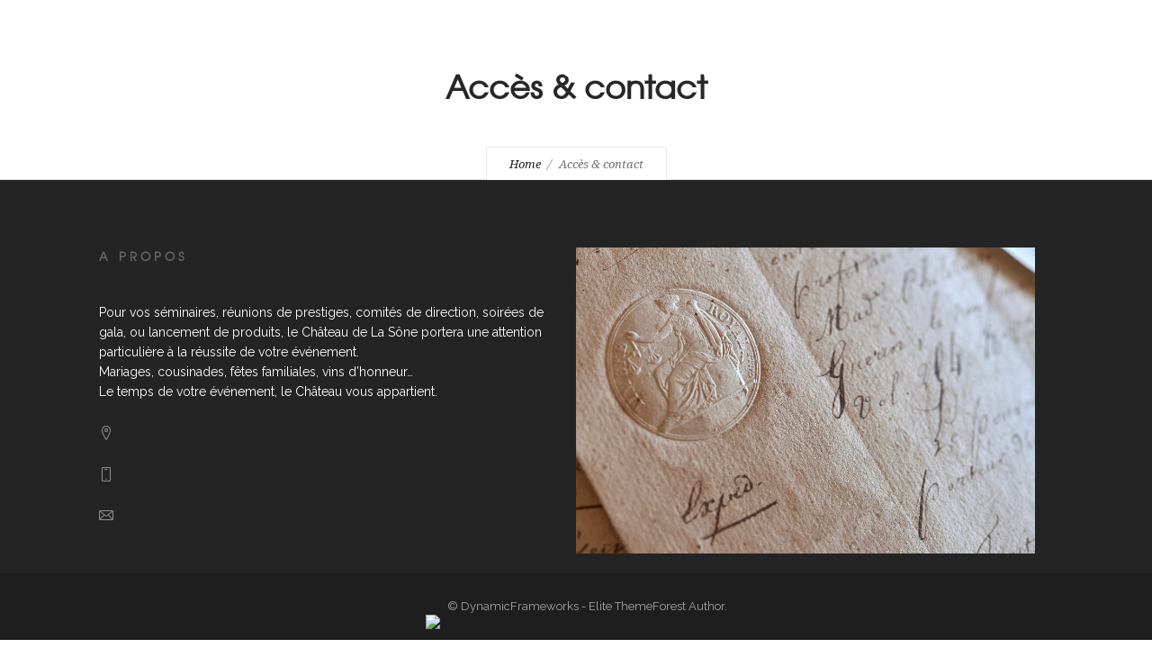

--- FILE ---
content_type: text/html; charset=UTF-8
request_url: https://chateaudelasone.fr/acces-contact
body_size: 12053
content:
<!DOCTYPE html>
<!--[if lt IE 7]>      <html class="no-js ie lt-ie9 lt-ie8 lt-ie7" lang="fr-FR"> <![endif]-->
<!--[if IE 7]>         <html class="no-js ie lt-ie9 lt-ie8" lang="fr-FR"> <![endif]-->
<!--[if IE 8]>         <html class="no-js ie lt-ie9" lang="fr-FR"> <![endif]-->
<!--[if gt IE 8]>      <html class="no-js ie lt-ie10" lang="fr-FR"> <![endif]-->
<!--[if gt IE 9]><!--> <html class="no-ie" lang="fr-FR"> <!--<![endif]-->

<head>

    <meta charset="utf-8">

    <title>Château de la Sône | Accès &#038; contact</title>

			<link rel="icon" type="image/png" href="http://rnbtheme.com/one/wp-content/uploads/2017/07/favicon.ico" />
				<link rel="apple-touch-icon" href="http://chateaudelasone.fr/wp-content/uploads/2019/01/201810-Chateau-de-la-Sone-2491-copie.jpg">
				<link rel="apple-touch-icon" sizes="76x76" href="http://chateaudelasone.fr/wp-content/uploads/2019/01/201810-Chateau-de-la-Sone-2491-copie.jpg">
				<link rel="apple-touch-icon" sizes="120x120" href="http://chateaudelasone.fr/wp-content/uploads/2019/01/201810-Chateau-de-la-Sone-2491-copie.jpg">
				<link rel="apple-touch-icon" sizes="152x152" href="http://chateaudelasone.fr/wp-content/uploads/2019/01/201810-Chateau-de-la-Sone-2491-copie.jpg">
	
    <meta name="viewport" content="width=device-width, initial-scale=1.0" />

    <!--[if lte IE 9]>
        <script src="https://chateaudelasone.fr/wp-content/themes/ronneby/assets/js/html5shiv.js"></script>
    <![endif]-->
    <!--[if lte IE 8]>
        <script src="https://chateaudelasone.fr/wp-content/themes/ronneby/assets/js/excanvas.compiled.js"></script>
    <![endif]-->

	
    
	<link rel="alternate" type="application/rss+xml" title="Château de la Sône Feed" href="https://chateaudelasone.fr/feed/">
<meta name='robots' content='max-image-preview:large' />
<link rel='dns-prefetch' href='//fonts.googleapis.com' />
<link rel="alternate" type="application/rss+xml" title="Château de la Sône &raquo; Flux" href="https://chateaudelasone.fr/feed" />
<link rel="alternate" type="application/rss+xml" title="Château de la Sône &raquo; Flux des commentaires" href="https://chateaudelasone.fr/comments/feed" />
<link rel="alternate" type="text/calendar" title="Château de la Sône &raquo; Flux iCal" href="https://chateaudelasone.fr/events/?ical=1" />
<script type="text/javascript">
window._wpemojiSettings = {"baseUrl":"https:\/\/s.w.org\/images\/core\/emoji\/14.0.0\/72x72\/","ext":".png","svgUrl":"https:\/\/s.w.org\/images\/core\/emoji\/14.0.0\/svg\/","svgExt":".svg","source":{"concatemoji":"https:\/\/chateaudelasone.fr\/wp-includes\/js\/wp-emoji-release.min.js?ver=6.2.8"}};
/*! This file is auto-generated */
!function(e,a,t){var n,r,o,i=a.createElement("canvas"),p=i.getContext&&i.getContext("2d");function s(e,t){p.clearRect(0,0,i.width,i.height),p.fillText(e,0,0);e=i.toDataURL();return p.clearRect(0,0,i.width,i.height),p.fillText(t,0,0),e===i.toDataURL()}function c(e){var t=a.createElement("script");t.src=e,t.defer=t.type="text/javascript",a.getElementsByTagName("head")[0].appendChild(t)}for(o=Array("flag","emoji"),t.supports={everything:!0,everythingExceptFlag:!0},r=0;r<o.length;r++)t.supports[o[r]]=function(e){if(p&&p.fillText)switch(p.textBaseline="top",p.font="600 32px Arial",e){case"flag":return s("\ud83c\udff3\ufe0f\u200d\u26a7\ufe0f","\ud83c\udff3\ufe0f\u200b\u26a7\ufe0f")?!1:!s("\ud83c\uddfa\ud83c\uddf3","\ud83c\uddfa\u200b\ud83c\uddf3")&&!s("\ud83c\udff4\udb40\udc67\udb40\udc62\udb40\udc65\udb40\udc6e\udb40\udc67\udb40\udc7f","\ud83c\udff4\u200b\udb40\udc67\u200b\udb40\udc62\u200b\udb40\udc65\u200b\udb40\udc6e\u200b\udb40\udc67\u200b\udb40\udc7f");case"emoji":return!s("\ud83e\udef1\ud83c\udffb\u200d\ud83e\udef2\ud83c\udfff","\ud83e\udef1\ud83c\udffb\u200b\ud83e\udef2\ud83c\udfff")}return!1}(o[r]),t.supports.everything=t.supports.everything&&t.supports[o[r]],"flag"!==o[r]&&(t.supports.everythingExceptFlag=t.supports.everythingExceptFlag&&t.supports[o[r]]);t.supports.everythingExceptFlag=t.supports.everythingExceptFlag&&!t.supports.flag,t.DOMReady=!1,t.readyCallback=function(){t.DOMReady=!0},t.supports.everything||(n=function(){t.readyCallback()},a.addEventListener?(a.addEventListener("DOMContentLoaded",n,!1),e.addEventListener("load",n,!1)):(e.attachEvent("onload",n),a.attachEvent("onreadystatechange",function(){"complete"===a.readyState&&t.readyCallback()})),(e=t.source||{}).concatemoji?c(e.concatemoji):e.wpemoji&&e.twemoji&&(c(e.twemoji),c(e.wpemoji)))}(window,document,window._wpemojiSettings);
</script>
<style type="text/css">
img.wp-smiley,
img.emoji {
	display: inline !important;
	border: none !important;
	box-shadow: none !important;
	height: 1em !important;
	width: 1em !important;
	margin: 0 0.07em !important;
	vertical-align: -0.1em !important;
	background: none !important;
	padding: 0 !important;
}
</style>
	<link rel="stylesheet" href="https://chateaudelasone.fr/wp-content/plugins/visualcomposer/public/dist/front.bundle.css?ver=17.1.0">
<link rel="stylesheet" href="https://chateaudelasone.fr/wp-includes/css/dist/block-library/style.min.css?ver=6.2.8">
<link rel="stylesheet" href="https://chateaudelasone.fr/wp-includes/css/classic-themes.min.css?ver=6.2.8">
<style id='global-styles-inline-css' type='text/css'>
body{--wp--preset--color--black: #000000;--wp--preset--color--cyan-bluish-gray: #abb8c3;--wp--preset--color--white: #ffffff;--wp--preset--color--pale-pink: #f78da7;--wp--preset--color--vivid-red: #cf2e2e;--wp--preset--color--luminous-vivid-orange: #ff6900;--wp--preset--color--luminous-vivid-amber: #fcb900;--wp--preset--color--light-green-cyan: #7bdcb5;--wp--preset--color--vivid-green-cyan: #00d084;--wp--preset--color--pale-cyan-blue: #8ed1fc;--wp--preset--color--vivid-cyan-blue: #0693e3;--wp--preset--color--vivid-purple: #9b51e0;--wp--preset--gradient--vivid-cyan-blue-to-vivid-purple: linear-gradient(135deg,rgba(6,147,227,1) 0%,rgb(155,81,224) 100%);--wp--preset--gradient--light-green-cyan-to-vivid-green-cyan: linear-gradient(135deg,rgb(122,220,180) 0%,rgb(0,208,130) 100%);--wp--preset--gradient--luminous-vivid-amber-to-luminous-vivid-orange: linear-gradient(135deg,rgba(252,185,0,1) 0%,rgba(255,105,0,1) 100%);--wp--preset--gradient--luminous-vivid-orange-to-vivid-red: linear-gradient(135deg,rgba(255,105,0,1) 0%,rgb(207,46,46) 100%);--wp--preset--gradient--very-light-gray-to-cyan-bluish-gray: linear-gradient(135deg,rgb(238,238,238) 0%,rgb(169,184,195) 100%);--wp--preset--gradient--cool-to-warm-spectrum: linear-gradient(135deg,rgb(74,234,220) 0%,rgb(151,120,209) 20%,rgb(207,42,186) 40%,rgb(238,44,130) 60%,rgb(251,105,98) 80%,rgb(254,248,76) 100%);--wp--preset--gradient--blush-light-purple: linear-gradient(135deg,rgb(255,206,236) 0%,rgb(152,150,240) 100%);--wp--preset--gradient--blush-bordeaux: linear-gradient(135deg,rgb(254,205,165) 0%,rgb(254,45,45) 50%,rgb(107,0,62) 100%);--wp--preset--gradient--luminous-dusk: linear-gradient(135deg,rgb(255,203,112) 0%,rgb(199,81,192) 50%,rgb(65,88,208) 100%);--wp--preset--gradient--pale-ocean: linear-gradient(135deg,rgb(255,245,203) 0%,rgb(182,227,212) 50%,rgb(51,167,181) 100%);--wp--preset--gradient--electric-grass: linear-gradient(135deg,rgb(202,248,128) 0%,rgb(113,206,126) 100%);--wp--preset--gradient--midnight: linear-gradient(135deg,rgb(2,3,129) 0%,rgb(40,116,252) 100%);--wp--preset--duotone--dark-grayscale: url('#wp-duotone-dark-grayscale');--wp--preset--duotone--grayscale: url('#wp-duotone-grayscale');--wp--preset--duotone--purple-yellow: url('#wp-duotone-purple-yellow');--wp--preset--duotone--blue-red: url('#wp-duotone-blue-red');--wp--preset--duotone--midnight: url('#wp-duotone-midnight');--wp--preset--duotone--magenta-yellow: url('#wp-duotone-magenta-yellow');--wp--preset--duotone--purple-green: url('#wp-duotone-purple-green');--wp--preset--duotone--blue-orange: url('#wp-duotone-blue-orange');--wp--preset--font-size--small: 13px;--wp--preset--font-size--medium: 20px;--wp--preset--font-size--large: 36px;--wp--preset--font-size--x-large: 42px;--wp--preset--spacing--20: 0.44rem;--wp--preset--spacing--30: 0.67rem;--wp--preset--spacing--40: 1rem;--wp--preset--spacing--50: 1.5rem;--wp--preset--spacing--60: 2.25rem;--wp--preset--spacing--70: 3.38rem;--wp--preset--spacing--80: 5.06rem;--wp--preset--shadow--natural: 6px 6px 9px rgba(0, 0, 0, 0.2);--wp--preset--shadow--deep: 12px 12px 50px rgba(0, 0, 0, 0.4);--wp--preset--shadow--sharp: 6px 6px 0px rgba(0, 0, 0, 0.2);--wp--preset--shadow--outlined: 6px 6px 0px -3px rgba(255, 255, 255, 1), 6px 6px rgba(0, 0, 0, 1);--wp--preset--shadow--crisp: 6px 6px 0px rgba(0, 0, 0, 1);}:where(.is-layout-flex){gap: 0.5em;}body .is-layout-flow > .alignleft{float: left;margin-inline-start: 0;margin-inline-end: 2em;}body .is-layout-flow > .alignright{float: right;margin-inline-start: 2em;margin-inline-end: 0;}body .is-layout-flow > .aligncenter{margin-left: auto !important;margin-right: auto !important;}body .is-layout-constrained > .alignleft{float: left;margin-inline-start: 0;margin-inline-end: 2em;}body .is-layout-constrained > .alignright{float: right;margin-inline-start: 2em;margin-inline-end: 0;}body .is-layout-constrained > .aligncenter{margin-left: auto !important;margin-right: auto !important;}body .is-layout-constrained > :where(:not(.alignleft):not(.alignright):not(.alignfull)){max-width: var(--wp--style--global--content-size);margin-left: auto !important;margin-right: auto !important;}body .is-layout-constrained > .alignwide{max-width: var(--wp--style--global--wide-size);}body .is-layout-flex{display: flex;}body .is-layout-flex{flex-wrap: wrap;align-items: center;}body .is-layout-flex > *{margin: 0;}:where(.wp-block-columns.is-layout-flex){gap: 2em;}.has-black-color{color: var(--wp--preset--color--black) !important;}.has-cyan-bluish-gray-color{color: var(--wp--preset--color--cyan-bluish-gray) !important;}.has-white-color{color: var(--wp--preset--color--white) !important;}.has-pale-pink-color{color: var(--wp--preset--color--pale-pink) !important;}.has-vivid-red-color{color: var(--wp--preset--color--vivid-red) !important;}.has-luminous-vivid-orange-color{color: var(--wp--preset--color--luminous-vivid-orange) !important;}.has-luminous-vivid-amber-color{color: var(--wp--preset--color--luminous-vivid-amber) !important;}.has-light-green-cyan-color{color: var(--wp--preset--color--light-green-cyan) !important;}.has-vivid-green-cyan-color{color: var(--wp--preset--color--vivid-green-cyan) !important;}.has-pale-cyan-blue-color{color: var(--wp--preset--color--pale-cyan-blue) !important;}.has-vivid-cyan-blue-color{color: var(--wp--preset--color--vivid-cyan-blue) !important;}.has-vivid-purple-color{color: var(--wp--preset--color--vivid-purple) !important;}.has-black-background-color{background-color: var(--wp--preset--color--black) !important;}.has-cyan-bluish-gray-background-color{background-color: var(--wp--preset--color--cyan-bluish-gray) !important;}.has-white-background-color{background-color: var(--wp--preset--color--white) !important;}.has-pale-pink-background-color{background-color: var(--wp--preset--color--pale-pink) !important;}.has-vivid-red-background-color{background-color: var(--wp--preset--color--vivid-red) !important;}.has-luminous-vivid-orange-background-color{background-color: var(--wp--preset--color--luminous-vivid-orange) !important;}.has-luminous-vivid-amber-background-color{background-color: var(--wp--preset--color--luminous-vivid-amber) !important;}.has-light-green-cyan-background-color{background-color: var(--wp--preset--color--light-green-cyan) !important;}.has-vivid-green-cyan-background-color{background-color: var(--wp--preset--color--vivid-green-cyan) !important;}.has-pale-cyan-blue-background-color{background-color: var(--wp--preset--color--pale-cyan-blue) !important;}.has-vivid-cyan-blue-background-color{background-color: var(--wp--preset--color--vivid-cyan-blue) !important;}.has-vivid-purple-background-color{background-color: var(--wp--preset--color--vivid-purple) !important;}.has-black-border-color{border-color: var(--wp--preset--color--black) !important;}.has-cyan-bluish-gray-border-color{border-color: var(--wp--preset--color--cyan-bluish-gray) !important;}.has-white-border-color{border-color: var(--wp--preset--color--white) !important;}.has-pale-pink-border-color{border-color: var(--wp--preset--color--pale-pink) !important;}.has-vivid-red-border-color{border-color: var(--wp--preset--color--vivid-red) !important;}.has-luminous-vivid-orange-border-color{border-color: var(--wp--preset--color--luminous-vivid-orange) !important;}.has-luminous-vivid-amber-border-color{border-color: var(--wp--preset--color--luminous-vivid-amber) !important;}.has-light-green-cyan-border-color{border-color: var(--wp--preset--color--light-green-cyan) !important;}.has-vivid-green-cyan-border-color{border-color: var(--wp--preset--color--vivid-green-cyan) !important;}.has-pale-cyan-blue-border-color{border-color: var(--wp--preset--color--pale-cyan-blue) !important;}.has-vivid-cyan-blue-border-color{border-color: var(--wp--preset--color--vivid-cyan-blue) !important;}.has-vivid-purple-border-color{border-color: var(--wp--preset--color--vivid-purple) !important;}.has-vivid-cyan-blue-to-vivid-purple-gradient-background{background: var(--wp--preset--gradient--vivid-cyan-blue-to-vivid-purple) !important;}.has-light-green-cyan-to-vivid-green-cyan-gradient-background{background: var(--wp--preset--gradient--light-green-cyan-to-vivid-green-cyan) !important;}.has-luminous-vivid-amber-to-luminous-vivid-orange-gradient-background{background: var(--wp--preset--gradient--luminous-vivid-amber-to-luminous-vivid-orange) !important;}.has-luminous-vivid-orange-to-vivid-red-gradient-background{background: var(--wp--preset--gradient--luminous-vivid-orange-to-vivid-red) !important;}.has-very-light-gray-to-cyan-bluish-gray-gradient-background{background: var(--wp--preset--gradient--very-light-gray-to-cyan-bluish-gray) !important;}.has-cool-to-warm-spectrum-gradient-background{background: var(--wp--preset--gradient--cool-to-warm-spectrum) !important;}.has-blush-light-purple-gradient-background{background: var(--wp--preset--gradient--blush-light-purple) !important;}.has-blush-bordeaux-gradient-background{background: var(--wp--preset--gradient--blush-bordeaux) !important;}.has-luminous-dusk-gradient-background{background: var(--wp--preset--gradient--luminous-dusk) !important;}.has-pale-ocean-gradient-background{background: var(--wp--preset--gradient--pale-ocean) !important;}.has-electric-grass-gradient-background{background: var(--wp--preset--gradient--electric-grass) !important;}.has-midnight-gradient-background{background: var(--wp--preset--gradient--midnight) !important;}.has-small-font-size{font-size: var(--wp--preset--font-size--small) !important;}.has-medium-font-size{font-size: var(--wp--preset--font-size--medium) !important;}.has-large-font-size{font-size: var(--wp--preset--font-size--large) !important;}.has-x-large-font-size{font-size: var(--wp--preset--font-size--x-large) !important;}
.wp-block-navigation a:where(:not(.wp-element-button)){color: inherit;}
:where(.wp-block-columns.is-layout-flex){gap: 2em;}
.wp-block-pullquote{font-size: 1.5em;line-height: 1.6;}
</style>
<link rel="stylesheet" href="https://chateaudelasone.fr/wp-content/plugins/revslider/public/assets/css/settings.css?ver=5.4.8.3">
<style id='rs-plugin-settings-inline-css' type='text/css'>
#rs-demo-id {}
</style>
<link rel="stylesheet" href="https://chateaudelasone.fr/wp-content/uploads/smile_fonts/ronneby/Defaults.css?ver=6.2.8">
<link rel="stylesheet" href="//chateaudelasone.fr/wp-content/plugins/a3-lazy-load/assets/css/jquery.lazyloadxt.spinner.css?ver=6.2.8">
<link rel="stylesheet" href="https://chateaudelasone.fr/wp-content/uploads/visualcomposer-assets/assets-bundles/global-elements-b850cc76b62bcd5ca6f57ee110670ff7.css?ver=17.1.0.b850cc76b62bcd5ca6f57ee110670ff7">
<link rel="stylesheet" href="https://chateaudelasone.fr/wp-content/themes/ronneby/assets/css/visual-composer.css">
<link rel="stylesheet" href="https://chateaudelasone.fr/wp-content/themes/ronneby/assets/css/app.css">
<link rel="stylesheet" href="https://chateaudelasone.fr/wp-content/themes/ronneby/assets/css/mobile-responsive.css">
<link rel="stylesheet" href="//chateaudelasone.fr/wp-content/uploads/redux/options.css">
<link rel="stylesheet" href="https://chateaudelasone.fr/wp-content/themes/ronneby/assets/css/jquery.isotope.css">
<link rel="stylesheet" href="https://chateaudelasone.fr/wp-content/themes/ronneby/assets/css/prettyPhoto.css">
<link rel="stylesheet" href="https://chateaudelasone.fr/wp-content/themes/ronneby_child/style.css">
<style id='main-style-inline-css' type='text/css'>
body {background-repeat: repeat !important;}
</style>
<link rel="stylesheet" href="https://chateaudelasone.fr/wp-content/themes/ronneby/assets/css/site-preloader.css">
<link rel="stylesheet" href="https://fonts.googleapis.com/css?family=Raleway%3A100%2C200%2C300%2C400%2C500%2C600%2C700%2C800%2C900%2C100italic%2C200italic%2C300italic%2C400italic%2C500italic%2C600italic%2C700italic%2C800italic%2C900italic%7CDroid+Serif%3A400%2C700%2C400italic%2C700italic&#038;subset=latin&#038;ver=1687811132">
<script type='text/javascript' src='https://chateaudelasone.fr/wp-includes/js/jquery/jquery.min.js?ver=3.6.4' id='jquery-core-js'></script>
<script type='text/javascript' src='https://chateaudelasone.fr/wp-includes/js/jquery/jquery-migrate.min.js?ver=3.4.0' id='jquery-migrate-js'></script>
<script type='text/javascript' src='https://chateaudelasone.fr/wp-content/plugins/revslider/public/assets/js/jquery.themepunch.enablelog.js?ver=5.4.8.3' id='enable-logs-js'></script>
<script type='text/javascript' src='https://chateaudelasone.fr/wp-content/themes/ronneby/assets/js/jquery.queryloader2.min.js?ver=2' id='dfd_queryloader2-js'></script>
<link rel="https://api.w.org/" href="https://chateaudelasone.fr/wp-json/" /><link rel="alternate" type="application/json" href="https://chateaudelasone.fr/wp-json/wp/v2/pages/13927" /><link rel="EditURI" type="application/rsd+xml" title="RSD" href="https://chateaudelasone.fr/xmlrpc.php?rsd" />
<link rel="wlwmanifest" type="application/wlwmanifest+xml" href="https://chateaudelasone.fr/wp-includes/wlwmanifest.xml" />
<meta name="generator" content="WordPress 6.2.8" />
<link rel="canonical" href="https://chateaudelasone.fr/acces-contact" />
<link rel='shortlink' href='https://chateaudelasone.fr/?p=13927' />
<link rel="alternate" type="application/json+oembed" href="https://chateaudelasone.fr/wp-json/oembed/1.0/embed?url=https%3A%2F%2Fchateaudelasone.fr%2Facces-contact" />
<link rel="alternate" type="text/xml+oembed" href="https://chateaudelasone.fr/wp-json/oembed/1.0/embed?url=https%3A%2F%2Fchateaudelasone.fr%2Facces-contact&#038;format=xml" />
<meta name="generator" content="Powered by Visual Composer Website Builder - fast and easy to use drag and drop builder for experts and beginners."/><meta name="tec-api-version" content="v1"><meta name="tec-api-origin" content="https://chateaudelasone.fr"><link rel="https://theeventscalendar.com/" href="https://chateaudelasone.fr/wp-json/tribe/events/v1/" /><meta name="generator" content="Powered by WPBakery Page Builder - drag and drop page builder for WordPress."/>
<!--[if lte IE 9]><link rel="stylesheet" type="text/css" href="https://chateaudelasone.fr/wp-content/plugins/js_composer/assets/css/vc_lte_ie9.min.css" media="screen"><![endif]--><style type="text/css">.broken_link, a.broken_link {
	text-decoration: line-through;
}</style><meta name="generator" content="Powered by Slider Revolution 5.4.8.3 - responsive, Mobile-Friendly Slider Plugin for WordPress with comfortable drag and drop interface." />
<script type="text/javascript">function setREVStartSize(e){									
						try{ e.c=jQuery(e.c);var i=jQuery(window).width(),t=9999,r=0,n=0,l=0,f=0,s=0,h=0;
							if(e.responsiveLevels&&(jQuery.each(e.responsiveLevels,function(e,f){f>i&&(t=r=f,l=e),i>f&&f>r&&(r=f,n=e)}),t>r&&(l=n)),f=e.gridheight[l]||e.gridheight[0]||e.gridheight,s=e.gridwidth[l]||e.gridwidth[0]||e.gridwidth,h=i/s,h=h>1?1:h,f=Math.round(h*f),"fullscreen"==e.sliderLayout){var u=(e.c.width(),jQuery(window).height());if(void 0!=e.fullScreenOffsetContainer){var c=e.fullScreenOffsetContainer.split(",");if (c) jQuery.each(c,function(e,i){u=jQuery(i).length>0?u-jQuery(i).outerHeight(!0):u}),e.fullScreenOffset.split("%").length>1&&void 0!=e.fullScreenOffset&&e.fullScreenOffset.length>0?u-=jQuery(window).height()*parseInt(e.fullScreenOffset,0)/100:void 0!=e.fullScreenOffset&&e.fullScreenOffset.length>0&&(u-=parseInt(e.fullScreenOffset,0))}f=u}else void 0!=e.minHeight&&f<e.minHeight&&(f=e.minHeight);e.c.closest(".rev_slider_wrapper").css({height:f})					
						}catch(d){console.log("Failure at Presize of Slider:"+d)}						
					};</script>
<noscript><style type="text/css"> .wpb_animate_when_almost_visible { opacity: 1; }</style></noscript>	
	
</head>
<body class="page-template page-template-page-custom-with-header page-template-page-custom-with-header-php page page-id-13927 vcwb tribe-no-js acces-contact wpb-js-composer js-comp-ver-5.6 vc_responsive" data-directory="https://chateaudelasone.fr/wp-content/themes/ronneby"  data-header-responsive-width="1101" data-lazy-load-offset="140%" data-share-pretty="Share" data-next-pretty="next" data-prev-pretty="prev">
					<script type="text/javascript">
				(function($) {
					$('head').append('<style type="text/css">#qLpercentage {font-family: texgyreadventorregular;font-size: 45px;font-style: normal;text-transform: uppercase;line-height: 55px;letter-spacing: 2px;color: #ffffff;}</style>');
				})(jQuery);
				</script>
							<div id="qLoverlay">';
				<div id="qLbar_wrap" class="" style="">
														</div>
			</div>
						<section id="side-area" class=" dfd-background-dark text-center" style="background-color: #202020; background-repeat: no-repeat;">
					<div class="dfd-side-area-mask side-area-controller"></div>
										<div class="side_area_title">
													<a href="https://chateaudelasone.fr" title=""><img src="https://chateaudelasone.fr/wp-content/uploads/2019/03/logo-chateau-sone-slid.png" alt="side-area-logo" /></a>
											</div>
					<!--<a href="#" target="_self" class="close_side_menu"></a>-->
					<div class="side-area-widgets">
						<nav class="mega-menu clearfix">
													</nav>
					</div>
					<div class="side-area-bottom">
																			<div class="soc-icon-aligment">
								<div class="widget soc-icons dfd-soc-icons-hover-style-7">
									<a href="https://www.facebook.com/Ch%C3%A2teau-de-La-S%C3%B4ne-Murmure-de-leau-338428293351508/" class="fb soc_icon-facebook" title="Facebook" target="_blank"><span class="line-top-left soc_icon-facebook"></span><span class="line-top-center soc_icon-facebook"></span><span class="line-top-right soc_icon-facebook"></span><span class="line-bottom-left soc_icon-facebook"></span><span class="line-bottom-center soc_icon-facebook"></span><span class="line-bottom-right soc_icon-facebook"></span><i class="soc_icon-facebook"></i></a><a href="https://www.instagram.com/chateaudelasone/" class="in soc_icon-instagram" title="Instagram" target="_blank"><span class="line-top-left soc_icon-instagram"></span><span class="line-top-center soc_icon-instagram"></span><span class="line-top-right soc_icon-instagram"></span><span class="line-bottom-left soc_icon-instagram"></span><span class="line-bottom-center soc_icon-instagram"></span><span class="line-bottom-right soc_icon-instagram"></span><i class="soc_icon-instagram"></i></a><a href="https://www.linkedin.com/in/murmuredeleau/" class="li soc_icon-linkedin" title="LinkedIN" target="_blank"><span class="line-top-left soc_icon-linkedin"></span><span class="line-top-center soc_icon-linkedin"></span><span class="line-top-right soc_icon-linkedin"></span><span class="line-bottom-left soc_icon-linkedin"></span><span class="line-bottom-center soc_icon-linkedin"></span><span class="line-bottom-right soc_icon-linkedin"></span><i class="soc_icon-linkedin"></i></a>								</div>
							</div>
																			<div class="side-area-subbottom">
								<div class="side_area_copyright">
									2015. Ronneby Wordpress Theme.								</div>
							</div>
											</div>
				</section>
			

	<div class="form-search-section" style="display: none;">
	<div class="row">
		<form role="search" method="get" id="searchform_6946857e3fc36" class="form-search" action="https://chateaudelasone.fr/">
	<i class="dfdicon-header-search-icon inside-search-icon"></i>
	<input type="text" value="" name="s" id="s_6946857e3fc35" class="search-query" placeholder="Search on site...">
	<input type="submit" value="Search" class="btn">
	<i class="header-search-switcher close-search"></i>
	</form>	</div>
</div><div id="header-container" class="header-style-2 header-layout-fullwidth sticky-header-disabled logo-position-left menu-position-top  dfd-enable-mega-menu dfd-enable-headroom dfd-header-layout-fixed with-top-panel">
	<section id="header">
					<div class="header-top-panel">
				<div class="row">
					<div class="columns twelve header-info-panel">
												
												
													<div class="widget soc-icons dfd-soc-icons-hover-style-4">
								<a href="https://www.facebook.com/Ch%C3%A2teau-de-La-S%C3%B4ne-Murmure-de-leau-338428293351508/" class="fb soc_icon-facebook" title="Facebook" target="_blank"><span class="line-top-left soc_icon-facebook"></span><span class="line-top-center soc_icon-facebook"></span><span class="line-top-right soc_icon-facebook"></span><span class="line-bottom-left soc_icon-facebook"></span><span class="line-bottom-center soc_icon-facebook"></span><span class="line-bottom-right soc_icon-facebook"></span><i class="soc_icon-facebook"></i></a><a href="https://www.instagram.com/chateaudelasone/" class="in soc_icon-instagram" title="Instagram" target="_blank"><span class="line-top-left soc_icon-instagram"></span><span class="line-top-center soc_icon-instagram"></span><span class="line-top-right soc_icon-instagram"></span><span class="line-bottom-left soc_icon-instagram"></span><span class="line-bottom-center soc_icon-instagram"></span><span class="line-bottom-right soc_icon-instagram"></span><i class="soc_icon-instagram"></i></a><a href="https://www.linkedin.com/in/murmuredeleau/" class="li soc_icon-linkedin" title="LinkedIN" target="_blank"><span class="line-top-left soc_icon-linkedin"></span><span class="line-top-center soc_icon-linkedin"></span><span class="line-top-right soc_icon-linkedin"></span><span class="line-bottom-left soc_icon-linkedin"></span><span class="line-bottom-center soc_icon-linkedin"></span><span class="line-bottom-right soc_icon-linkedin"></span><i class="soc_icon-linkedin"></i></a>							</div>
																							</div>
									</div>
			</div>
						<div class="header-wrap">
			<div class="row decorated">
				<div class="columns twelve header-main-panel">
					<div class="header-col-left">
						<div class="mobile-logo">
																<div class="logo-for-panel">
		<div class="inline-block">
			<a href="https://chateaudelasone.fr/">
				<img src="https://chateaudelasone.fr/wp-content/uploads/2019/03/logo-chateau-sone-slid-124x42.png" alt="Château de la Sône" data-retina="https://chateaudelasone.fr/wp-content/uploads/2019/03/logo-chateau-sone-slid.png" data-retina_w="884" data-retina_h="300" style="height: 42px;" />
			</a>
		</div>
	</div>
													</div>
														<div class="logo-for-panel">
		<div class="inline-block">
			<a href="https://chateaudelasone.fr/">
				<img src="https://chateaudelasone.fr/wp-content/uploads/2019/03/logo-chateau-sone-slid-124x42.png" alt="Château de la Sône" data-retina="https://chateaudelasone.fr/wp-content/uploads/2019/03/logo-chateau-sone-slid.png" data-retina_w="884" data-retina_h="300" style="height: 42px;" />
			</a>
		</div>
	</div>
																	</div>
					<div class="header-col-right text-center clearfix">
															<div class="header-icons-wrapper">
									<div class="dl-menuwrapper">
	<a href="#sidr" class="dl-trigger icon-mobile-menu dfd-vertical-aligned" id="mobile-menu">
		<span class="icon-wrap dfd-middle-line"></span>
		<span class="icon-wrap dfd-top-line"></span>
		<span class="icon-wrap dfd-bottom-line"></span>
	</a>
</div>											<div class="side-area-controller-wrap">
			<a href="#" class="side-area-controller">
				<span class="icon-wrap dfd-middle-line"></span>
				<span class="icon-wrap dfd-top-line"></span>
				<span class="icon-wrap dfd-bottom-line"></span>
			</a>
		</div>
											<div class="lang-sel sel-dropdown"><a href="#"><span>En</span></a><ul><li><a href="#">En</a></li><li><a href="#">De</a></li><li><a href="#">Fr</a></li></ul></div>																										</div>
																			</div>
					<div class="header-col-fluid">
													<a href="https://chateaudelasone.fr/" title="Home" class="fixed-header-logo">
								<img src="https://chateaudelasone.fr/wp-content/uploads/2019/03/logo-chateau-sone-slid.png" alt="logo"/>
							</a>
												<nav class="mega-menu clearfix  text-right" id="main_mega_menu">
	<ul id="menu-navigation01" class="nav-menu menu-primary-navigation menu-clonable-for-mobiles"><li id="nav-menu-item-14050-6946857e418c6" class="mega-menu-item nav-item menu-item-depth-0 has-submenu "><a href="https://www.chateaudelasone.fr" class="menu-link main-menu-link item-title">Le Château</a>
<div class="sub-nav"><ul class="menu-depth-1 sub-menu sub-nav-group"  >
	<li id="nav-menu-item-14124-6946857e41917" class="mega-menu-item sub-nav-item menu-item-depth-1 "><a href="https://www.chateaudelasone.fr/my-product/presentation" class="menu-link sub-menu-link">Présentation</a></li>
	<li id="nav-menu-item-14122-6946857e41941" class="mega-menu-item sub-nav-item menu-item-depth-1 "><a href="https://www.chateaudelasone.fr/my-product/un-peu-dhistoire" class="menu-link sub-menu-link">Un peu d&rsquo;Histoire</a></li>
</ul></div>
</li>
<li id="nav-menu-item-14107-6946857e419d4" class="mega-menu-item nav-item menu-item-depth-0 has-submenu "><a href="https://www.chateaudelasone.fr" class="menu-link main-menu-link item-title">Prestations</a>
<div class="sub-nav"><ul class="menu-depth-1 sub-menu sub-nav-group"  >
	<li id="nav-menu-item-14111-6946857e419fb" class="mega-menu-item sub-nav-item menu-item-depth-1 "><a href="https://www.chateaudelasone.fr/my-product/evenement-d-entreprises" class="menu-link sub-menu-link">Evènements d&rsquo;entreprises</a></li>
	<li id="nav-menu-item-14113-6946857e41a1e" class="mega-menu-item sub-nav-item menu-item-depth-1 "><a href="https://www.chateaudelasone.fr/my-product/receptions-privees" class="menu-link sub-menu-link">Réceptions privées</a></li>
	<li id="nav-menu-item-14114-6946857e41a3a" class="mega-menu-item sub-nav-item menu-item-depth-1 "><a href="https://www.chateaudelasone.fr/my-product/mariages-vins-d-honneurs" class="menu-link sub-menu-link">Mariages | Vins d&rsquo;honneurs</a></li>
	<li id="nav-menu-item-14115-6946857e41a59" class="mega-menu-item sub-nav-item menu-item-depth-1 "><a href="https://www.chateaudelasone.fr/my-product/tournages-photographies" class="menu-link sub-menu-link">Tournages | Photographies</a></li>
</ul></div>
</li>
<li id="nav-menu-item-14097-6946857e41a76" class="mega-menu-item nav-item menu-item-depth-0 "><a href="https://www.chateaudelasone.fr/my-product/conciergerie" class="menu-link main-menu-link item-title">La Conciergerie</a></li>
</ul>	<i class="carousel-nav prev dfd-icon-left_2"></i>
	<i class="carousel-nav next dfd-icon-right_2"></i>
</nav>
					</div>
				</div>
			</div>
		</div>
			</section>
	</div>	
	<div id="main-wrap" class="">

		<div id="change_wrap_div">

			
<div id="stuning-header">
	<div class="dfd-stuning-header-bg-container" style=" background-color: #ffffff; background-size: initial;background-attachment: fixed;background-position: center;">
			</div>
	<div class="stuning-header-inner">
		<div class="row">
			<div class="twelve columns">
				<div class="page-title-inner  text-center" >
					<div class="page-title-inner-wrap">
																			<h1 class="page-title">
								Accès &#038; contact							</h1>
																													</div>
												<div class="breadcrumbs simple">
							<nav id="crumbs"><span><a href="https://chateaudelasone.fr/">Home</a></span> <span class="del"></span> <span class="current">Accès &#038; contact</span></nav>							</div>
															</div>
			</div>
		</div>
	</div>
</div>


<section id="layout" class="no-title">


        		

</section>
			
		</div>
		
		<div class="body-back-to-top align-right"><i class="dfd-added-font-icon-right-open"></i></div>

		


<div id="footer-wrap">
	
	<section id="footer" class="footer-style-3 dfd-background-dark">

		
			<div  class="vc-row-wrapper full_width_content_paddings equal-height-columns mobile-destroy-equal-heights vc-row-destroy-equal-heights-6946857e46baf vc-row-responsive-6946857e46bc2"  data-resolution="800"data-parallax_sense="30"><div class="wpb_row row" >
	<div class="six columns vc-column-extra-class-6946857e47154" data-parallax_sense="30">
		<div class="wpb_wrapper">
			<div class="vc-row-wrapper vc_inner vc_row-fluid"><div class="row wpb_row"><div class="columns twelve vc_custom_1492517463471"><div class="wpb_wrapper"><div class="dfd-spacer-module"  data-units="px" data-wide_resolution="1280" data-wide_size="75" data-normal_resolution="1024" data-normal_size="65" data-tablet_resolution="800" data-tablet_size="55" data-mobile_resolution="480" data-mobile_size="35" style="height: 75px;"></div><div class="dfd-heading-shortcode"><div class="dfd-heading-module-wrap  text-left style_01 dfd-heading-6946857e476bb dfd-disable-resposive-headings" id="dfd-heading-6946857e476bb" ><div class="inline-block"><div class="dfd-heading-module"><h6 class="widget-title dfd-title " style="font-size: 13px; color: rgba(255,255,255,0.3) !important; line-height: 20.8px; ">A PROPOS</h6></div></div></div><script type="text/javascript">
									(function($) {
										$("head").append("<style>.dfd-heading-6946857e476bb.dfd-heading-module-wrap .dfd-heading-module .dfd-heading-delimiter {margin-top:10px;margin-bottom:10px;}</style>");
									})(jQuery);
								</script></div><div class="dfd-spacer-module"  data-units="px" data-wide_resolution="1280" data-wide_size="35" data-normal_resolution="1024" data-normal_size="30" data-tablet_resolution="800" data-tablet_size="25" data-mobile_resolution="480" data-mobile_size="20" style="height: 35px;"></div>
	<div class="wpb_text_column wpb_content_element " >
		<div class="wpb_wrapper">
			<p>Pour vos séminaires, réunions de prestiges, comités de direction, soirées de gala, ou lancement de produits, le Château de La Sône portera une attention particulière à la réussite de votre événement.<br />
Mariages, cousinades, fêtes familiales, vins d’honneur&#8230;<br />
Le temps de votre événement, le Château vous appartient.</p>

		</div> 
	</div> <div class="dfd-spacer-module"  data-units="px" data-wide_resolution="1280" data-wide_size="27" data-normal_resolution="1024" data-normal_size="27" data-tablet_resolution="800" data-tablet_size="22" data-mobile_resolution="480" data-mobile_size="20" style="height: 27px;"></div><div id="dfd-icon-list-6946857e47910-92" class="dfd-icon-list-wrap  style-1  " ><ul class="dfd-icon-list"><li class=""><div class="dfd-list-content clearfix " style="padding-bottom:30px;"><div class="dfd-list-icon-block text-center" style="margin-right:20px;color:rgba(255,255,255,0.5); font-size:16px; width:16px; height:16px; "><i class = "dfd-icon-marker"></i></div><div class="dfd-list-content-block content"><span class="LrzXr"><br />
</span></div></div></li><li class=""><div class="dfd-list-content clearfix " style="padding-bottom:30px;"><div class="dfd-list-icon-block text-center" style="margin-right:20px;color:rgba(255,255,255,0.5); font-size:16px; width:16px; height:16px; "><i class = "dfd-icon-phone"></i></div><div class="dfd-list-content-block content"><br />
</div></div></li><li class=""><div class="dfd-list-content clearfix " style="padding-bottom:30px;"><div class="dfd-list-icon-block text-center" style="margin-right:20px;color:rgba(255,255,255,0.5); font-size:16px; width:16px; height:16px; "><i class = "dfd-icon-email_1"></i></div><div class="dfd-list-content-block content"><br />
</div></div></li></ul></div><script type="text/javascript">(function($) {$("head").append("<style>#dfd-icon-list-6946857e47910-92 .dfd-icon-list .content {style=&quot;font-family:Raleway; font-weight:400; font-style:normal; font-size: 14px; line-height: 16px; &quot;}</style>");})(jQuery);</script><div class="dfd-spacer-module"  data-units="px" data-wide_resolution="1280" data-wide_size="0" data-normal_resolution="1024" data-normal_size="65" data-tablet_resolution="800" data-tablet_size="0" data-mobile_resolution="480" data-mobile_size="" style="height: 0px;"></div></div></div></div></div>
		</div> 
	</div> 

	<div class="six columns vc-column-extra-class-6946857e47bda" data-parallax_sense="30">
		<div class="wpb_wrapper">
			<div class="vc-row-wrapper vc_inner vc_row-fluid"><div class="row wpb_row"><div class="columns twelve"><div class="wpb_wrapper"><div class="dfd-spacer-module"  data-units="px" data-wide_resolution="1280" data-wide_size="75" data-normal_resolution="1024" data-normal_size="65" data-tablet_resolution="800" data-tablet_size="55" data-mobile_resolution="480" data-mobile_size="0" style="height: 75px;"></div><div class="dfd-heading-shortcode"><div class="dfd-heading-module-wrap  text-left style_01 dfd-heading-6946857e47e8c dfd-disable-resposive-headings" id="dfd-heading-6946857e47e8c" ><div class="inline-block"><div class="dfd-heading-module"><div class="dfd-heading-delimiter"><img class="lazy lazy-hidden" src="//chateaudelasone.fr/wp-content/plugins/a3-lazy-load/assets/images/lazy_placeholder.gif" data-lazy-type="image" data-src="https://chateaudelasone.fr/wp-content/uploads/2019/02/201901-Chateau5513-copie.jpg" alt="delimiter image" /><noscript><img src="https://chateaudelasone.fr/wp-content/uploads/2019/02/201901-Chateau5513-copie.jpg" alt="delimiter image" /></noscript></div></div></div></div><script type="text/javascript">
									(function($) {
										$("head").append("<style>.dfd-heading-6946857e47e8c.dfd-heading-module-wrap .dfd-heading-module .dfd-heading-delimiter {margin-top:px;margin-bottom:10px;}</style>");
									})(jQuery);
								</script></div><div class="dfd-spacer-module"  data-units="px" data-wide_resolution="1280" data-wide_size="0" data-normal_resolution="1024" data-normal_size="65" data-tablet_resolution="800" data-tablet_size="0" data-mobile_resolution="480" data-mobile_size="0" style="height: 0px;"></div></div></div></div></div>
		</div> 
	</div> 
</div><div class="dfd-row-bg-overlay" style="opacity: 0.8;"></div><script type="text/javascript">(function($) {$("head").append("<style>@media (min-width: 800px) and (max-width: 800px) {.vc-row-destroy-equal-heights-6946857e46baf.aligh-content-verticaly.mobile-destroy-equal-heights .dfd-vertical-aligned {top: 0;-webkit-transform: translateY(0);-moz-transform: translateY(0);-o-transform: translateY(0); transform: translateY(0);}.vc-row-destroy-equal-heights-6946857e46baf.vc-row-wrapper.equal-height-columns > .fp-tableCell > .fp-scrollable > .fp-scroller > .row > .columns,.vc-row-destroy-equal-heights-6946857e46baf.vc-row-wrapper.equal-height-columns > .fp-tableCell > .fp-scrollable > .row > .columns,.vc-row-destroy-equal-heights-6946857e46baf.vc-row-wrapper.equal-height-columns > .fp-tableCell > .row > .columns {height: auto;}}@media (max-width: 799px){.vc-row-wrapper.vc-row-responsive-6946857e46bc2{padding-left: 10px !important;padding-right: 10px !important;}}</style>");})(jQuery);</script></div>
			
			
	</section>

			<section id="sub-footer" class=" dfd-background-dark">
			<div class="row">
				<div class="twelve columns subfooter-copyright text-center">
					<img src="http://rnbtheme.com/one/wp-content/uploads/2017/04/envato.png" alt="icon" class="dfd-footer-copyright-image" /> © DynamicFrameworks - Elite ThemeForest Author.				</div>
			</div>
		</section>
	
</div>



</div>

<div id="sidr">
	<div class="sidr-top">
					<div class="logo-for-panel">
				<a href="https://chateaudelasone.fr" title="Mobile logo">
					<img src="https://chateaudelasone.fr/wp-content/uploads/2019/03/logo-chateau-sone-slid.png" alt="logo"/>
				</a>
			</div>
			</div>
	<div class="sidr-inner"></div>
			<div class="dfd-search-mobile-show" style="display: none;">
			<div class="form-search-container">
	<form role="search" method="get" id="searchform" class="form-search" action="https://chateaudelasone.fr/">
		<label class="hide" for="s">Search for:</label>
		<input type="text" value="" name="s" id="s" class="search-query" placeholder="">
		<input type="submit" id="searchsubmit" value="" class="btn">
		<div class="searchsubmit-icon"><i class="dfd-icon-zoom"></i></div>
	</form>
</div>		</div>
		</div>
<a href="#sidr-close" class="dl-trigger dfd-sidr-close"></a>

		<script>
		( function ( body ) {
			'use strict';
			body.className = body.className.replace( /\btribe-no-js\b/, 'tribe-js' );
		} )( document.body );
		</script>
		<script> /* <![CDATA[ */var tribe_l10n_datatables = {"aria":{"sort_ascending":": activer pour trier la colonne ascendante","sort_descending":": activer pour trier la colonne descendante"},"length_menu":"Afficher les saisies _MENU_","empty_table":"Aucune donn\u00e9e disponible sur le tableau","info":"Affichant_START_ \u00e0 _END_ du _TOTAL_ des saisies","info_empty":"Affichant 0 \u00e0 0 de 0 saisies","info_filtered":"(filtr\u00e9 \u00e0 partir du total des saisies _MAX_ )","zero_records":"Aucun enregistrement correspondant trouv\u00e9","search":"Rechercher :","all_selected_text":"Tous les \u00e9l\u00e9ments de cette page ont \u00e9t\u00e9 s\u00e9lectionn\u00e9s. ","select_all_link":"S\u00e9lectionner toutes les pages","clear_selection":"Effacer la s\u00e9lection.","pagination":{"all":"Tout","next":"Suivant","previous":"Pr\u00e9c\u00e9dent"},"select":{"rows":{"0":"","_":": a s\u00e9lectionn\u00e9 %d rang\u00e9es","1":": a s\u00e9lectionn\u00e9 une rang\u00e9e"}},"datepicker":{"dayNames":["dimanche","lundi","mardi","mercredi","jeudi","vendredi","samedi"],"dayNamesShort":["dim","lun","mar","mer","jeu","ven","sam"],"dayNamesMin":["D","L","M","M","J","V","S"],"monthNames":["janvier","f\u00e9vrier","mars","avril","mai","juin","juillet","ao\u00fbt","septembre","octobre","novembre","d\u00e9cembre"],"monthNamesShort":["janvier","f\u00e9vrier","mars","avril","mai","juin","juillet","ao\u00fbt","septembre","octobre","novembre","d\u00e9cembre"],"monthNamesMin":["Jan","F\u00e9v","Mar","Avr","Mai","Juin","Juil","Ao\u00fbt","Sep","Oct","Nov","D\u00e9c"],"nextText":"Suivant","prevText":"Pr\u00e9c\u00e9dent","currentText":"Aujourd\u2019hui ","closeText":"Termin\u00e9","today":"Aujourd\u2019hui ","clear":"Effac\u00e9"}};var tribe_system_info = {"sysinfo_optin_nonce":"b72232471e","clipboard_btn_text":"Copier vers le presse-papiers","clipboard_copied_text":"Infos syst\u00e8me copi\u00e9es","clipboard_fail_text":"Appuyer sur \"Cmd + C\" pour copier"};/* ]]> */ </script><link rel="stylesheet" href="https://chateaudelasone.fr/wp-content/plugins/js_composer/assets/css/js_composer.min.css?ver=5.6">
<link rel="stylesheet" href="//fonts.googleapis.com/css?family=Raleway%3A100%2C200%2C300%2Cregular%2C500%2C600%2C700%2C800%2C900&#038;subset=latin&#038;ver=6.2.8">
<script type='text/javascript' src='https://chateaudelasone.fr/wp-includes/js/jquery/jquery.form.min.js?ver=4.3.0' id='jquery-form-js'></script>
<script type='text/javascript' src='https://chateaudelasone.fr/wp-content/plugins/visualcomposer/public/dist/front.bundle.js?ver=17.1.0' id='vcv:assets:front:script-js'></script>
<script type='text/javascript' src='https://chateaudelasone.fr/wp-content/plugins/revslider/public/assets/js/jquery.themepunch.tools.min.js?ver=5.4.8.3' id='tp-tools-js'></script>
<script type='text/javascript' src='https://chateaudelasone.fr/wp-content/plugins/revslider/public/assets/js/jquery.themepunch.revolution.min.js?ver=5.4.8.3' id='revmin-js'></script>
<script type='text/javascript' id='jquery-lazyloadxt-js-extra'>
/* <![CDATA[ */
var a3_lazyload_params = {"apply_images":"1","apply_videos":"1"};
/* ]]> */
</script>
<script type='text/javascript' src='//chateaudelasone.fr/wp-content/plugins/a3-lazy-load/assets/js/jquery.lazyloadxt.extra.min.js?ver=2.7.0' id='jquery-lazyloadxt-js'></script>
<script type='text/javascript' src='//chateaudelasone.fr/wp-content/plugins/a3-lazy-load/assets/js/jquery.lazyloadxt.srcset.min.js?ver=2.7.0' id='jquery-lazyloadxt-srcset-js'></script>
<script type='text/javascript' id='jquery-lazyloadxt-extend-js-extra'>
/* <![CDATA[ */
var a3_lazyload_extend_params = {"edgeY":"0","horizontal_container_classnames":""};
/* ]]> */
</script>
<script type='text/javascript' src='//chateaudelasone.fr/wp-content/plugins/a3-lazy-load/assets/js/jquery.lazyloadxt.extend.js?ver=2.7.0' id='jquery-lazyloadxt-extend-js'></script>
<script type='text/javascript' src='https://chateaudelasone.fr/wp-content/themes/ronneby/assets/js/plugins.min.js' id='dfd_js_plugins-js'></script>
<script type='text/javascript' src='https://chateaudelasone.fr/wp-content/themes/ronneby/assets/js/hammer.min.js' id='hammer-js'></script>
<script type='text/javascript' src='https://chateaudelasone.fr/wp-content/themes/ronneby/assets/js/jquery.smoothscroll.min.js' id='smooth-scroll-js'></script>
<script type='text/javascript' id='like_post-js-extra'>
/* <![CDATA[ */
var ajax_var = {"url":"https:\/\/chateaudelasone.fr\/wp-admin\/admin-ajax.php","nonce":"5dbff747eb"};
/* ]]> */
</script>
<script type='text/javascript' src='https://chateaudelasone.fr/wp-content/themes/ronneby/assets/js/post-like.min.js' id='like_post-js'></script>
<script type='text/javascript' src='https://chateaudelasone.fr/wp-content/themes/ronneby/assets/js/jquery.mega-menu.min.js' id='mega_menu-js'></script>
<script type='text/javascript' src='https://chateaudelasone.fr/wp-content/themes/ronneby/assets/js/jquery.mega-menu.run.min.js' id='mega_menu_run-js'></script>
<script type='text/javascript' src='https://chateaudelasone.fr/wp-content/plugins/js_composer/assets/js/dist/js_composer_front.min.js?ver=5.6' id='wpb_composer_front_js-js'></script>
</body>
</html>


--- FILE ---
content_type: text/css
request_url: https://chateaudelasone.fr/wp-content/uploads/visualcomposer-assets/assets-bundles/global-elements-b850cc76b62bcd5ca6f57ee110670ff7.css?ver=17.1.0.b850cc76b62bcd5ca6f57ee110670ff7
body_size: 1719
content:
.vce{margin-bottom:30px}.vce-row{position:relative;display:-webkit-box;display:-ms-flexbox;display:flex;-webkit-box-orient:vertical;-webkit-box-direction:normal;-ms-flex-direction:column;flex-direction:column;margin-left:0;margin-right:0}.vce-row-content>.vce-col:last-child{margin-right:0}.vce-row-full-height{min-height:100vh}.vce-row-content{-webkit-box-flex:1;-ms-flex:1 1 auto;flex:1 1 auto;display:-webkit-box;display:-ms-flexbox;display:flex;-webkit-box-orient:horizontal;-webkit-box-direction:normal;-ms-flex-direction:row;flex-direction:row;-ms-flex-wrap:wrap;flex-wrap:wrap;-webkit-box-pack:start;-ms-flex-pack:start;justify-content:flex-start;-ms-flex-line-pack:start;align-content:flex-start;-webkit-box-align:start;-ms-flex-align:start;align-items:flex-start;min-height:1em;position:relative}.vce-row-wrap--reverse>.vce-row-content{-ms-flex-wrap:wrap-reverse;flex-wrap:wrap-reverse;-ms-flex-line-pack:end;align-content:flex-end;-webkit-box-align:end;-ms-flex-align:end;align-items:flex-end}.vce-row-columns--top>.vce-row-content{-ms-flex-line-pack:start;align-content:flex-start}.vce-row-columns--top.vce-row-wrap--reverse>.vce-row-content{-ms-flex-line-pack:end;align-content:flex-end}.vce-row-columns--middle>.vce-row-content{-ms-flex-line-pack:center;align-content:center}.vce-row-columns--bottom>.vce-row-content{-ms-flex-line-pack:end;align-content:flex-end}.vce-row-columns--bottom.vce-row-wrap--reverse>.vce-row-content{-ms-flex-line-pack:start;align-content:flex-start}.vce-row-columns--bottom>.vce-row-content:after,.vce-row-columns--middle>.vce-row-content:after,.vce-row-columns--top>.vce-row-content:after{content:"";width:100%;height:0;overflow:hidden;visibility:hidden;display:block}.vce-row-content--middle>.vce-row-content>.vce-col>.vce-col-inner{display:-webkit-box;display:-ms-flexbox;display:flex;-webkit-box-pack:center;-ms-flex-pack:center;justify-content:center;-webkit-box-orient:vertical;-webkit-box-direction:normal;-ms-flex-direction:column;flex-direction:column}.vce-row-content--bottom>.vce-row-content>.vce-col>.vce-col-inner{display:-webkit-box;display:-ms-flexbox;display:flex;-webkit-box-pack:end;-ms-flex-pack:end;justify-content:flex-end;-webkit-box-orient:vertical;-webkit-box-direction:normal;-ms-flex-direction:column;flex-direction:column}.vce-row-equal-height>.vce-row-content{-webkit-box-align:stretch;-ms-flex-align:stretch;align-items:stretch}.vce-row-columns--stretch>.vce-row-content{-ms-flex-line-pack:stretch;align-content:stretch;-webkit-box-align:stretch;-ms-flex-align:stretch;align-items:stretch}.vce-row[data-vce-full-width=true]{position:relative;-webkit-box-sizing:border-box;box-sizing:border-box}.vce-row[data-vce-stretch-content=true]{padding-left:30px;padding-right:30px}.vce-row[data-vce-stretch-content=true].vce-row-no-paddings{padding-left:0;padding-right:0}.vce-row.vce-element--has-background{padding-left:30px;padding-right:30px;padding-top:30px}.vce-row.vce-element--has-background[data-vce-full-width=true]:not([data-vce-stretch-content=true]){padding-left:0;padding-right:0}.vce-row.vce-element--has-background.vce-row--has-col-background{padding-bottom:30px}.vce-row>.vce-row-content>.vce-col.vce-col--all-last{margin-right:0}.rtl .vce-row>.vce-row-content>.vce-col.vce-col--all-last,.rtl.vce-row>.vce-row-content>.vce-col.vce-col--all-last{margin-left:0}@media (min-width:0) and (max-width:543px){.vce-row.vce-element--xs--has-background{padding-left:30px;padding-right:30px;padding-top:30px}.vce-row.vce-element--xs--has-background[data-vce-full-width=true]:not([data-vce-stretch-content=true]){padding-left:0;padding-right:0}.vce-row.vce-element--xs--has-background.vce-row--xs--has-col-background{padding-bottom:30px}.vce-row.vce-element--xs--has-background.vce-row--has-col-background{padding-bottom:30px}.vce-row.vce-element--has-background.vce-row--xs--has-col-background{padding-bottom:30px}.vce-row>.vce-row-content>.vce-col.vce-col--xs-last{margin-right:0}.rtl .vce-row>.vce-row-content>.vce-col.vce-col--xs-last,.rtl.vce-row>.vce-row-content>.vce-col.vce-col--xs-last{margin-left:0}}@media (min-width:544px) and (max-width:767px){.vce-row.vce-element--sm--has-background{padding-left:30px;padding-right:30px;padding-top:30px}.vce-row.vce-element--sm--has-background[data-vce-full-width=true]:not([data-vce-stretch-content=true]){padding-left:0;padding-right:0}.vce-row.vce-element--sm--has-background.vce-row--sm--has-col-background{padding-bottom:30px}.vce-row.vce-element--sm--has-background.vce-row--has-col-background{padding-bottom:30px}.vce-row.vce-element--has-background.vce-row--sm--has-col-background{padding-bottom:30px}.vce-row>.vce-row-content>.vce-col.vce-col--sm-last{margin-right:0}.rtl .vce-row>.vce-row-content>.vce-col.vce-col--sm-last,.rtl.vce-row>.vce-row-content>.vce-col.vce-col--sm-last{margin-left:0}}@media (min-width:768px) and (max-width:991px){.vce-row.vce-element--md--has-background{padding-left:30px;padding-right:30px;padding-top:30px}.vce-row.vce-element--md--has-background[data-vce-full-width=true]:not([data-vce-stretch-content=true]){padding-left:0;padding-right:0}.vce-row.vce-element--md--has-background.vce-row--md--has-col-background{padding-bottom:30px}.vce-row.vce-element--md--has-background.vce-row--has-col-background{padding-bottom:30px}.vce-row.vce-element--has-background.vce-row--md--has-col-background{padding-bottom:30px}.vce-row>.vce-row-content>.vce-col.vce-col--md-last{margin-right:0}.rtl .vce-row>.vce-row-content>.vce-col.vce-col--md-last,.rtl.vce-row>.vce-row-content>.vce-col.vce-col--md-last{margin-left:0}}@media (min-width:992px) and (max-width:1199px){.vce-row.vce-element--lg--has-background{padding-left:30px;padding-right:30px;padding-top:30px}.vce-row.vce-element--lg--has-background[data-vce-full-width=true]:not([data-vce-stretch-content=true]){padding-left:0;padding-right:0}.vce-row.vce-element--lg--has-background.vce-row--lg--has-col-background{padding-bottom:30px}.vce-row.vce-element--lg--has-background.vce-row--has-col-background{padding-bottom:30px}.vce-row.vce-element--has-background.vce-row--lg--has-col-background{padding-bottom:30px}.vce-row>.vce-row-content>.vce-col.vce-col--lg-last{margin-right:0}.rtl .vce-row>.vce-row-content>.vce-col.vce-col--lg-last,.rtl.vce-row>.vce-row-content>.vce-col.vce-col--lg-last{margin-left:0}}@media (min-width:1200px){.vce-row.vce-element--xl--has-background{padding-left:30px;padding-right:30px;padding-top:30px}.vce-row.vce-element--xl--has-background[data-vce-full-width=true]:not([data-vce-stretch-content=true]){padding-left:0;padding-right:0}.vce-row.vce-element--xl--has-background.vce-row--xl--has-col-background{padding-bottom:30px}.vce-row.vce-element--xl--has-background.vce-row--has-col-background{padding-bottom:30px}.vce-row.vce-element--has-background.vce-row--xl--has-col-background{padding-bottom:30px}.vce-row>.vce-row-content>.vce-col.vce-col--xl-last{margin-right:0}.rtl .vce-row>.vce-row-content>.vce-col.vce-col--xl-last,.rtl.vce-row>.vce-row-content>.vce-col.vce-col--xl-last{margin-left:0}}.vce-col{-ms-flex:0 0 100%;-webkit-box-flex:0;flex:0 0 100%;max-width:100%;-webkit-box-sizing:border-box;box-sizing:border-box;display:-ms-flexbox;display:-webkit-box;display:flex;min-width:1em;position:relative}.vce-col--auto{-ms-flex:1;-webkit-box-flex:1;flex:1;-ms-flex-preferred-size:auto;flex-basis:auto}.vce-col-content,.vce-col-inner{position:relative;overflow-wrap:break-word}.vce-col-inner{width:100%}.vce-col-direction--rtl{direction:rtl}.vce-element--has-background>.vce-col-inner>.vce-col-content{padding-top:30px;padding-left:30px;padding-right:30px}.vce-col.vce-col--all-hide{display:none}@media (min-width:0){.vce-col--xs-auto{-ms-flex:1 1 0px;-webkit-box-flex:1;flex:1 1 0;width:1px}.vce-col--xs-1{-ms-flex:0 0 100%;-webkit-box-flex:0;flex:0 0 100%;max-width:100%}.vce-col.vce-col--xs-visible{display:-ms-flexbox;display:-webkit-box;display:flex}.vce-col.vce-col--xs-hide{display:none}}.vce-row-container>.vce-row>.vce-row-content>.vce-col>.vce-col-inner{padding:0}@media (min-width:544px){.vce-col--sm-auto{-ms-flex:1 1 0px;-webkit-box-flex:1;flex:1 1 0;width:1px}.vce-col--sm-1{-ms-flex:0 0 100%;-webkit-box-flex:0;flex:0 0 100%;max-width:100%}.vce-col.vce-col--sm-visible{display:-ms-flexbox;display:-webkit-box;display:flex}.vce-col.vce-col--sm-hide{display:none}}@media (min-width:768px){.vce-col--md-auto{-ms-flex:1 1 0px;-webkit-box-flex:1;flex:1 1 0;width:1px}.vce-col--md-1{-ms-flex:0 0 100%;-webkit-box-flex:0;flex:0 0 100%;max-width:100%}.vce-col.vce-col--md-visible{display:-ms-flexbox;display:-webkit-box;display:flex}.vce-col.vce-col--md-hide{display:none}}@media (min-width:992px){.vce-col--lg-auto{-ms-flex:1 1 0px;-webkit-box-flex:1;flex:1 1 0;width:1px}.vce-col--lg-1{-ms-flex:0 0 100%;-webkit-box-flex:0;flex:0 0 100%;max-width:100%}.vce-col.vce-col--lg-visible{display:-ms-flexbox;display:-webkit-box;display:flex}.vce-col.vce-col--lg-hide{display:none}}@media (min-width:1200px){.vce-col--xl-auto{-ms-flex:1 1 0px;-webkit-box-flex:1;flex:1 1 0;width:1px}.vce-col--xl-1{-ms-flex:0 0 100%;-webkit-box-flex:0;flex:0 0 100%;max-width:100%}.vce-col.vce-col--xl-visible{display:-ms-flexbox;display:-webkit-box;display:flex}.vce-col.vce-col--xl-hide{display:none}}@media (min-width:0) and (max-width:543px){.vce-element--xs--has-background>.vce-col-inner>.vce-col-content{padding-top:30px;padding-left:30px;padding-right:30px}}@media (min-width:544px) and (max-width:767px){.vce-element--sm--has-background>.vce-col-inner>.vce-col-content{padding-top:30px;padding-left:30px;padding-right:30px}}@media (min-width:768px) and (max-width:991px){.vce-element--md--has-background>.vce-col-inner>.vce-col-content{padding-top:30px;padding-left:30px;padding-right:30px}}@media (min-width:992px) and (max-width:1199px){.vce-element--lg--has-background>.vce-col-inner>.vce-col-content{padding-top:30px;padding-left:30px;padding-right:30px}}@media (min-width:1200px){.vce-element--xl--has-background>.vce-col-inner>.vce-col-content{padding-top:30px;padding-left:30px;padding-right:30px}}.vce-col{-ms-flex:0 0 100%;-webkit-box-flex:0;flex:0 0 100%;max-width:100%;-webkit-box-sizing:border-box;box-sizing:border-box;display:-ms-flexbox;display:-webkit-box;display:flex;min-width:1em;position:relative}.vce-col--auto{-ms-flex:1;-webkit-box-flex:1;flex:1;-ms-flex-preferred-size:auto;flex-basis:auto}.vce-col-content,.vce-col-inner{position:relative;overflow-wrap:break-word}.vce-col-inner{width:100%}.vce-col-direction--rtl{direction:rtl}.vce-row-content--bottom>.vce-row-content>.vce-element--has-background>.vce-col-inner>.vce-col-content,.vce-row-content--middle>.vce-row-content>.vce-element--has-background>.vce-col-inner>.vce-col-content,.vce-row-content--top>.vce-row-content>.vce-element--has-background>.vce-col-inner{padding-top:30px;padding-left:30px;padding-right:30px}.vce-col.vce-col--all-hide{display:none}@media (min-width:0){.vce-col--xs-auto{-ms-flex:1 1 0px;-webkit-box-flex:1;flex:1 1 0;width:1px}.vce-col--xs-1{-ms-flex:0 0 100%;-webkit-box-flex:0;flex:0 0 100%;max-width:100%}.vce-col.vce-col--xs-visible{display:-ms-flexbox;display:-webkit-box;display:flex}.vce-col.vce-col--xs-hide{display:none}}@media (min-width:544px){.vce-col--sm-auto{-ms-flex:1 1 0px;-webkit-box-flex:1;flex:1 1 0;width:1px}.vce-col--sm-1{-ms-flex:0 0 100%;-webkit-box-flex:0;flex:0 0 100%;max-width:100%}.vce-col.vce-col--sm-visible{display:-ms-flexbox;display:-webkit-box;display:flex}.vce-col.vce-col--sm-hide{display:none}}@media (min-width:768px){.vce-col--md-auto{-ms-flex:1 1 0px;-webkit-box-flex:1;flex:1 1 0;width:1px}.vce-col--md-1{-ms-flex:0 0 100%;-webkit-box-flex:0;flex:0 0 100%;max-width:100%}.vce-col.vce-col--md-visible{display:-ms-flexbox;display:-webkit-box;display:flex}.vce-col.vce-col--md-hide{display:none}}@media (min-width:992px){.vce-col--lg-auto{-ms-flex:1 1 0px;-webkit-box-flex:1;flex:1 1 0;width:1px}.vce-col--lg-1{-ms-flex:0 0 100%;-webkit-box-flex:0;flex:0 0 100%;max-width:100%}.vce-col.vce-col--lg-visible{display:-ms-flexbox;display:-webkit-box;display:flex}.vce-col.vce-col--lg-hide{display:none}}@media (min-width:1200px){.vce-col--xl-auto{-ms-flex:1 1 0px;-webkit-box-flex:1;flex:1 1 0;width:1px}.vce-col--xl-1{-ms-flex:0 0 100%;-webkit-box-flex:0;flex:0 0 100%;max-width:100%}.vce-col.vce-col--xl-visible{display:-ms-flexbox;display:-webkit-box;display:flex}.vce-col.vce-col--xl-hide{display:none}}@media (min-width:0) and (max-width:543px){.vce-row-content--bottom>.vce-row-content>.vce-element--xs--has-background>.vce-col-inner>.vce-col-content,.vce-row-content--middle>.vce-row-content>.vce-element--xs--has-background>.vce-col-inner>.vce-col-content,.vce-row-content--top>.vce-row-content>.vce-element--xs--has-background>.vce-col-inner{padding-top:30px;padding-left:30px;padding-right:30px}}@media (min-width:544px) and (max-width:767px){.vce-row-content--bottom>.vce-row-content>.vce-element--sm--has-background>.vce-col-inner>.vce-col-content,.vce-row-content--middle>.vce-row-content>.vce-element--sm--has-background>.vce-col-inner>.vce-col-content,.vce-row-content--top>.vce-row-content>.vce-element--sm--has-background>.vce-col-inner{padding-top:30px;padding-left:30px;padding-right:30px}}@media (min-width:768px) and (max-width:991px){.vce-row-content--bottom>.vce-row-content>.vce-element--md--has-background>.vce-col-inner>.vce-col-content,.vce-row-content--middle>.vce-row-content>.vce-element--md--has-background>.vce-col-inner>.vce-col-content,.vce-row-content--top>.vce-row-content>.vce-element--md--has-background>.vce-col-inner{padding-top:30px;padding-left:30px;padding-right:30px}}@media (min-width:992px) and (max-width:1199px){.vce-row-content--bottom>.vce-row-content>.vce-element--lg--has-background>.vce-col-inner>.vce-col-content,.vce-row-content--middle>.vce-row-content>.vce-element--lg--has-background>.vce-col-inner>.vce-col-content,.vce-row-content--top>.vce-row-content>.vce-element--lg--has-background>.vce-col-inner{padding-top:30px;padding-left:30px;padding-right:30px}}@media (min-width:1200px){.vce-row-content--bottom>.vce-row-content>.vce-element--xl--has-background>.vce-col-inner>.vce-col-content,.vce-row-content--middle>.vce-row-content>.vce-element--xl--has-background>.vce-col-inner>.vce-col-content,.vce-row-content--top>.vce-row-content>.vce-element--xl--has-background>.vce-col-inner{padding-top:30px;padding-left:30px;padding-right:30px}}.vce-row--col-gap-30>.vce-row-content>.vce-col{margin-right:30px}.vce-row--col-gap-30>.vce-row-content>.vce-column-resizer .vce-column-resizer-handler{width:30px}.rtl .vce-row--col-gap-30>.vce-row-content>.vce-col,.rtl.vce-row--col-gap-30>.vce-row-content>.vce-col{margin-left:30px;margin-right:0}

--- FILE ---
content_type: text/css
request_url: https://chateaudelasone.fr/wp-content/themes/ronneby/assets/css/visual-composer.css
body_size: 89577
content:
@-webkit-keyframes dfdHotspotAnimation{0%,100%{-webkit-transform:scale(1);}50%{-webkit-transform:scale(1.1);}}@-moz-keyframes dfdHotspotAnimation{0%,100%{-moz-transform:scale(1);}50%{-moz-transform:scale(1.1);}}@-o-keyframes dfdHotspotAnimation{0%,100%{-o-transform:scale(1);}50%{-o-transform:scale(1.1);}}@keyframes dfdHotspotAnimation{0%,100%{transform:scale(1);}50%{transform:scale(1.1);}}.valign-table{display:table;width:100%;}.valign-table .valign-table-cell{display:table-cell;vertical-align:middle;}.mvb-row-fullheight-va > .row{position:relative;top:50%;-webkit-transform:translateY(-50%);-moz-transform:translateY(-50%);-o-transform:translateY(-50%);transform:translateY(-50%);}@-webkit-keyframes changeTabSlideNoActive{from{-webkit-transform:translateY(0);}50%{-webkit-transform:translateY(-30px);}to{-webkit-transform:translateY(30px);}}@keyframes changeTabSlideNoActive{from{transform:translateY(0);}50%{transform:translateY(-30px);}to{transform:translateY(30px);}}@-webkit-keyframes changeTabSlideActive{from{-webkit-transform:translateY(30px);}to{-webkit-transform:translateY(0);}}@keyframes changeTabSlideActive{from{transform:translateY(30px);}to{transform:translateY(0);}}.dfd_tabs_block .dfd_tta_tabs .vc_tta-panels-container .vc_tta-panel-body{display:block !important;}.dfd_tabs_block .dfd_tta_tabs .vc_tta-panels-container:before{content:' ';border-top:1px dotted rgba(40,38,43,0.2);display:block;position:absolute;height:1px;bottom:100%;width:100%;}.dfd_tabs_block .dfd_tta_tabs .vc_tta-panels-container:after{content:' ';border-top:1px dotted rgba(40,38,43,0.2);display:block;position:absolute;height:1px;bottom:0%;width:100%;}.dfd_tabs_block .dfd_tta_tabs.hide_separator .vc_tta-panels-container:before,.dfd_tabs_block .dfd_tta_tabs.hide_separator .vc_tta-panels-container:after{display:none;}.dfd_tabs_block .dfd_tta_tabs.hide_separator .vc_tta-panels-container .vc_tta-panels .vc_tta-panel .vc_tta-panel-body{padding-top:0;}.dfd_tabs_block .dfd_tta_tabs.vc_tta-tabs-position-bottom .vc_tta-panels-container{margin-bottom:8px;}.dfd_tabs_block .dfd_tta_tabs.vc_tta-tabs-position-bottom .vc_tta-panels-container:before{display:none;}.dfd_tabs_block .dfd_tta_tabs.vc_tta-tabs-position-top .vc_tta-panels-container:after{display:none;}.dfd_tabs_block .dfd_tta_tabs .vc_tta-tabs-container{overflow:visible;}.dfd_tabs_block .dfd_tta_tabs .vc_tta-tabs-container .vc_tta-tabs-list{padding:9px 0px;padding-left:1px;overflow:visible;line-height:0;}.dfd_tabs_block .dfd_tta_tabs .vc_tta-tabs-container .vc_tta-tabs-list li{margin-right:4px;}.dfd_tabs_block .dfd_tta_tabs .vc_tta-tabs-container .vc_tta-tabs-list li:last-child{margin-right:0px;}.dfd_tabs_block .dfd_tta_tabs .vc_tta-tabs-container .vc_tta-tabs-list li.vc_tta-tab a{display:table;background:none;padding-top:9px;padding-bottom:9px;border:1px solid #e6e6e6;position:relative;font-size:14px;font-family:"Droid Serif", "Raleway", "Open Sans", "PT Sans", sans-serif;font-weight:400;font-style:normal;text-transform:none;letter-spacing:0px;color:#28262b;-webkit-transition:color .3s ease;-moz-transition:color .3s ease;transition:color .3s ease;border-radius:42px;-webkit-box-shadow:0 2px 3px 1px transparent;box-shadow:0 2px 3px 1px transparent;-webkit-transition:all .3s ease-in-out;-moz-transition:all .3s ease-in-out;transition:all .3s ease-in-out;}.dfd_tabs_block .dfd_tta_tabs .vc_tta-tabs-container .vc_tta-tabs-list li.vc_tta-tab a:hover{color:#c39f76;}.dfd_tabs_block .dfd_tta_tabs .vc_tta-tabs-container .vc_tta-tabs-list li.vc_tta-tab a:hover{color:#8a8f6a !important;-webkit-box-shadow:0px 3px 15px -3px rgba(0,0,0,0.25);box-shadow:0px 3px 15px -3px rgba(0,0,0,0.25);border-color:transparent;}.dfd_tabs_block .dfd_tta_tabs .vc_tta-tabs-container .vc_tta-tabs-list li.vc_tta-tab a .vc_tta-icon{display:inline;position:relative;top:-2px;}.dfd_tabs_block .dfd_tta_tabs .vc_tta-tabs-container .vc_tta-tabs-list li.vc_tta-tab a .vc_tta-title-text:not(:empty):not(:first-child),.dfd_tabs_block .dfd_tta_tabs .vc_tta-tabs-container .vc_tta-tabs-list li.vc_tta-tab a .vc_tta-title-text:not(:empty)~*{margin-left:8px;}.dfd_tabs_block .dfd_tta_tabs .vc_tta-tabs-container .vc_tta-tabs-list li.vc_active a{color:#fff;background:#c39f76;border-color:transparent;}.dfd_tabs_block .dfd_tta_tabs .vc_tta-tabs-container .vc_tta-tabs-list li.vc_active a:hover{color:#fff !important;-webkit-box-shadow:none;box-shadow:none;}.dfd_tabs_block .dfd_tta_tabs .vc_tta-tabs-container .vc_tta-tabs-list li.vc_active a:before{display:none;}.dfd_tabs_block .dfd_tta_tabs .vc_tta-tabs-container .vc_tta-tabs-list li.vc_active a:after{display:none;}.dfd_tabs_block .dfd_tta_tabs.classic .vc_tta-tabs-container .vc_tta-tabs-list li.vc_tta-tab a{border-radius:42px !important;}.dfd_tabs_block .dfd_tta_tabs.classic .vc_tta-tabs-container .vc_tta-tabs-list li.vc_tta-tab a:hover{border-color:transparent !important;}.dfd_tabs_block .dfd_tta_tabs.classic .vc_tta-tabs-container .vc_tta-tabs-list li.vc_active a{border-color:transparent !important;}.dfd_tabs_block .dfd_tta_tabs.classic .vc_tta-tabs-container .vc_tta-tabs-list li.vc_active a:before,.dfd_tabs_block .dfd_tta_tabs.classic .vc_tta-tabs-container .vc_tta-tabs-list li.vc_active a:after{display:none;}.dfd_tabs_block .dfd_tta_tabs .vc_tta-panels-container{margin-top:8px;padding-top:22px;}.dfd_tabs_block .dfd_tta_tabs .vc_tta-panels-container .vc_tta-panels{background:none !important;border:none !important;}.dfd_tabs_block .dfd_tta_tabs .vc_tta-panels-container .vc_tta-panels .vc_tta-panel-heading{border-width:1px;margin-bottom:5px;border-color:#e6e6e6;}.dfd_tabs_block .dfd_tta_tabs .vc_tta-panels-container .vc_tta-panels .vc_tta-panel-heading a{position:relative;font-size:14px;font-family:"Droid Serif", "Raleway", "Open Sans", "PT Sans", sans-serif;font-weight:400;font-style:normal;text-transform:none;letter-spacing:0px;color:#28262b;-webkit-transition:color .3s ease;-moz-transition:color .3s ease;transition:color .3s ease;}.dfd_tabs_block .dfd_tta_tabs .vc_tta-panels-container .vc_tta-panels .vc_tta-panel-heading a:hover{color:#c39f76;}.dfd_tabs_block .dfd_tta_tabs .vc_tta-panels-container .vc_tta-panels .vc_tta-panel-body{padding:0;}.dfd_tabs_block .dfd_tta_tabs .vc_tta-panels-container .vc_tta-panels .vc_active .vc_tta-panel-heading{border-color:#c39f76 !important;}@media (max-width: 768px){.dfd_tabs_block .dfd_tta_tabs .vc_tta-panels-container{border-top:none;}}.dfd_tabs_block .dfd_tta_tabs.classic_empty .vc_tta-tabs-container .vc_tta-tabs-list li.vc_tta-tab{margin-right:0px;}.dfd_tabs_block .dfd_tta_tabs.classic_empty .vc_tta-tabs-container .vc_tta-tabs-list li.vc_tta-tab a{position:relative;font-size:14px;font-family:"Droid Serif", "Raleway", "Open Sans", "PT Sans", sans-serif;font-weight:400;font-style:normal;text-transform:none;letter-spacing:0px;color:#28262b;-webkit-transition:color .3s ease;-moz-transition:color .3s ease;transition:color .3s ease;border:none;padding-right:25px;padding-left:25px;}.dfd_tabs_block .dfd_tta_tabs.classic_empty .vc_tta-tabs-container .vc_tta-tabs-list li.vc_tta-tab a:hover{color:#c39f76;}.dfd_tabs_block .dfd_tta_tabs.classic_empty .vc_tta-tabs-container .vc_tta-tabs-list li.vc_tta-tab a:hover{color:#8a8f6a !important;-webkit-box-shadow:none;box-shadow:none;}.dfd_tabs_block .dfd_tta_tabs.classic_empty .vc_tta-tabs-container .vc_tta-tabs-list li.vc_tta-tab a:before{content:"";display:block;width:32px;height:1px;position:absolute;top:44%;right:100%;margin-right:-16px;margin-top:7px;background:rgba(40,38,43,0.2);}.dfd_tabs_block .dfd_tta_tabs.classic_empty .vc_tta-tabs-container .vc_tta-tabs-list li.vc_active a{border-radius:42px !important;background:none !important;border:1px solid #c39f76 !important;padding-top:8px;padding-bottom:8px;padding-left:24px;padding-right:24px;position:relative;font-size:14px;font-family:"Droid Serif", "Raleway", "Open Sans", "PT Sans", sans-serif;font-weight:400;font-style:normal;text-transform:none;letter-spacing:0px;color:#28262b;-webkit-transition:color .3s ease;-moz-transition:color .3s ease;transition:color .3s ease;}.dfd_tabs_block .dfd_tta_tabs.classic_empty .vc_tta-tabs-container .vc_tta-tabs-list li.vc_active a:hover{color:#c39f76;}.dfd_tabs_block .dfd_tta_tabs.classic_empty .vc_tta-tabs-container .vc_tta-tabs-list li.vc_active a:before,.dfd_tabs_block .dfd_tta_tabs.classic_empty .vc_tta-tabs-container .vc_tta-tabs-list li.vc_active a:after{display:none;}.dfd_tabs_block .dfd_tta_tabs.classic_empty .vc_tta-tabs-container .vc_tta-tabs-list li.vc_active + li a:before{display:none;}.dfd_tabs_block .dfd_tta_tabs.classic_empty .vc_tta-tabs-container .vc_tta-tabs-list li:first-child a:before{display:none;}.dfd_tabs_block .dfd_tta_tabs.classic_empty.underline:not(.vc_tta-accordion) .vc_tta-tab:not(.vc_active) span,.dfd_tabs_block .dfd_tta_tabs.classic_empty.underline:not(.vc_tta-accordion) .vc_tta-panel:not(.vc_active) span{position:relative;}.dfd_tabs_block .dfd_tta_tabs.classic_empty.underline:not(.vc_tta-accordion) .vc_tta-tab:not(.vc_active) span:after,.dfd_tabs_block .dfd_tta_tabs.classic_empty.underline:not(.vc_tta-accordion) .vc_tta-panel:not(.vc_active) span:after{content:"";position:absolute;display:block;top:100%;left:0%;margin-top:-1px;width:100%;border-bottom:1px dotted #c39f76;-webkit-transition:all .3s ease;-moz-transition:all .3s ease;transition:all .3s ease;}.dfd_tabs_block .dfd_tta_tabs.classic_empty.underline:not(.vc_tta-accordion) .vc_tta-tab:not(.vc_active) span:hover:after,.dfd_tabs_block .dfd_tta_tabs.classic_empty.underline:not(.vc_tta-accordion) .vc_tta-panel:not(.vc_active) span:hover:after{margin-top:1px;}.dfd_tabs_block .dfd_tta_tabs.classic_empty.underline.vc_tta-accordion .vc_tta-tab:not(.vc_active) .accordion_inner_text:after,.dfd_tabs_block .dfd_tta_tabs.classic_empty.underline.vc_tta-accordion .vc_tta-panel:not(.vc_active) .accordion_inner_text:after{content:"";position:absolute;display:block;width:100%;border-bottom:1px dotted #c39f76;-webkit-transition:all .3s ease;-moz-transition:all .3s ease;transition:all .3s ease;}.dfd_tabs_block .dfd_tta_tabs.classic_empty.underline.vc_tta-accordion .vc_tta-tab:not(.vc_active) .accordion_inner_text:hover:after,.dfd_tabs_block .dfd_tta_tabs.classic_empty.underline.vc_tta-accordion .vc_tta-panel:not(.vc_active) .accordion_inner_text:hover:after{margin-top:2px;}.dfd_tabs_block .dfd_tta_tabs.collapse .vc_tta-tabs-container .vc_tta-tabs-list{padding-left:1px;}.dfd_tabs_block .dfd_tta_tabs.collapse .vc_tta-tabs-container .vc_tta-tabs-list li{margin-right:0px;margin-left:-1px;}.dfd_tabs_block .dfd_tta_tabs.collapse .vc_tta-tabs-container .vc_tta-tabs-list li a{border-radius:initial !important;padding-right:30px;padding-left:30px;}.dfd_tabs_block .dfd_tta_tabs.collapse .vc_tta-tabs-container .vc_tta-tabs-list li.vc_tta-tab a:hover{-webkit-box-shadow:none;box-shadow:none;border-color:#e6e6e6;}.dfd_tabs_block .dfd_tta_tabs.collapse .vc_tta-tabs-container .vc_tta-tabs-list li.vc_active a{background-color:#1b1b1b !important;}.dfd_tabs_block .dfd_tta_tabs.collapse .vc_tta-tabs-container .vc_tta-tabs-list li.vc_active a:hover{-webkit-box-shadow:none;box-shadow:none;border-color:transparent;}.dfd_tabs_block .dfd_tta_tabs.collapse .vc_tta-tabs-container .vc_tta-tabs-list li.vc_active a:before,.dfd_tabs_block .dfd_tta_tabs.collapse .vc_tta-tabs-container .vc_tta-tabs-list li.vc_active a:after{display:none !important;}.dfd_tabs_block .dfd_tta_tabs.collapse .vc_tta-tabs-container .vc_tta-tabs-list li:first-child a{border-top-left-radius:2px !important;border-bottom-left-radius:2px !important;}.dfd_tabs_block .dfd_tta_tabs.collapse .vc_tta-tabs-container .vc_tta-tabs-list li:last-child a{border-top-right-radius:2px !important;border-bottom-right-radius:2px !important;}.dfd_tabs_block .dfd_tta_tabs.big_icon .vc_tta-tabs-container .vc_tta-tabs-list li{position:relative;}.dfd_tabs_block .dfd_tta_tabs.big_icon .vc_tta-tabs-container .vc_tta-tabs-list li a{height:80px;width:80px;overflow:hidden;background-color:white;}.dfd_tabs_block .dfd_tta_tabs.big_icon .vc_tta-tabs-container .vc_tta-tabs-list li a span{display:none;}.dfd_tabs_block .dfd_tta_tabs.big_icon .vc_tta-tabs-container .vc_tta-tabs-list li a:before{width:0;}.dfd_tabs_block .dfd_tta_tabs.big_icon .vc_tta-tabs-container .vc_tta-tabs-list li.vc_tta-tab a{padding:0px;display:table-cell;vertical-align:middle;}.dfd_tabs_block .dfd_tta_tabs.big_icon .vc_tta-tabs-container .vc_tta-tabs-list li.vc_tta-tab a .vc_tta-icon{font-size:2.35em;line-height:0;top:5px;left:0px;margin:0 auto;display:table;position:relative;}.dfd_tabs_block .dfd_tta_tabs.big_icon .vc_tta-tabs-container .vc_tta-tabs-list li.vc_active:after{content:" ";width:80px;border:0px solid #c39f76;border-bottom-width:3px;bottom:0px;left:0px;top:0px;position:absolute;}.dfd_tabs_block .dfd_tta_tabs.big_icon .vc_tta-tabs-container .vc_tta-tabs-list li.vc_active a{background-color:white;border-color:#e6e6e6;border-bottom-color:transparent;overflow:hidden;color:#28262b;}.dfd_tabs_block .dfd_tta_tabs.big_icon .vc_tta-tabs-container .vc_tta-tabs-list li.vc_active a:hover{color:#28262b !important;}.dfd_tabs_block .dfd_tta_tabs.big_icon .vc_tta-tabs-container .vc_tta-tabs-list li.vc_active a:after{width:0px;}.dfd_tabs_block .dfd_tta_tabs.big_icon.vc_tta-tabs-position-top .vc_tta-panels-container:before{top:-28px;}.dfd_tabs_block .dfd_tta_tabs.big_icon.vc_tta-tabs-position-bottom .vc_tta-panels-container:after{bottom:-28px;}.dfd_tabs_block .dfd_tta_tabs.empty_style .vc_tta-tabs-container .vc_tta-tabs-list li.vc_tta-tab a{border-width:0;}.dfd_tabs_block .dfd_tta_tabs.empty_style .vc_tta-tabs-container .vc_tta-tabs-list li.vc_tta-tab a:hover{-webkit-box-shadow:none;box-shadow:none;}.dfd_tabs_block .dfd_tta_tabs.empty_style .vc_tta-tabs-container .vc_tta-tabs-list li.vc_tta-tab:first-child a{padding-left:0;}.dfd_tabs_block .dfd_tta_tabs.empty_style .vc_tta-tabs-container .vc_tta-tabs-list li.vc_tta-tab:last-child a{padding-right:0;}.dfd_tabs_block .dfd_tta_tabs.empty_style .vc_tta-tabs-container .vc_tta-tabs-list li.vc_tta-tab.vc_active a{background:transparent;}@media (max-width: 768px){.dfd_tabs_block .dfd_tta_tabs .vc_tta-panels-container{border-top:none;}}.wpb-js-composer .dfd_tabs_block .dfd_tta_tabs.vc_tta-tabs:not([class*=vc_tta-gap]):not(.vc_tta-o-no-fill).vc_tta-tabs-position-top .vc_tta-tab.vc_active > a:before,.wpb-js-composer .dfd_tabs_block .dfd_tta_tabs.vc_tta-tabs:not([class*=vc_tta-gap]):not(.vc_tta-o-no-fill).vc_tta-tabs-position-top .vc_tta-tab.vc_active > a:after{display:none;}.wpb-js-composer .dfd_tabs_block .dfd_tta_tabs.vc_tta.vc_general .vc_tta-tabs-list{padding-bottom:9px;}.wpb-js-composer .dfd_tabs_block .dfd_tta_tabs.vc_tta.vc_general .vc_tta-panel-body{border-width:0;}@media (max-width: 768px){.dfd_tabs_block .dfd_tta_tabs.hide_separator .vc_tta-panels-container .vc_tta-panels .vc_tta-panel .vc_tta-panel-body{padding-top:20px;padding-bottom:25px;}.dfd_tabs_block .dfd_tta_tabs.hide_separator .vc_tta-panels-container .vc_tta-panels .vc_tta-panel:last-child .vc_tta-panel-body{padding-bottom:0;}}.dfd_tabs_block .vc_tta-accordion .vc_tta-panel{margin-bottom:4px;}.dfd_tabs_block .vc_tta-accordion .vc_tta-panel .vc_tta-panel-heading{position:relative;-webkit-transition:box-shadow .3s, color .3s, background-color .3s;-moz-transition:box-shadow .3s, color .3s, background-color .3s;transition:box-shadow .3s, color .3s, background-color .3s;border-color:#e6e6e6;border-width:1px;}.dfd_tabs_block .vc_tta-accordion .vc_tta-panel .vc_tta-panel-heading:hover{-webkit-box-shadow:0px 3px 15px -3px rgba(0,0,0,0.25);box-shadow:0px 3px 15px -3px rgba(0,0,0,0.25);}.dfd_tabs_block .vc_tta-accordion .vc_tta-panel .vc_tta-panel-heading h4 a{color:#28262b;position:relative;font-size:14px;font-family:"Droid Serif", "Raleway", "Open Sans", "PT Sans", sans-serif;font-weight:400;font-style:normal;text-transform:none;letter-spacing:0px;-webkit-transition:color .3s ease;-moz-transition:color .3s ease;transition:color .3s ease;}.dfd_tabs_block .vc_tta-accordion .vc_tta-panel .vc_tta-panel-heading h4 a:hover{color:#c39f76;}.dfd_tabs_block .vc_tta-accordion .vc_tta-panel .vc_tta-panel-heading h4 a:hover{color:#c39f76;}.dfd_tabs_block .vc_tta-accordion .vc_tta-panel .vc_tta-panel-heading h4 a .vc_tta-icon{border-left:1px dotted rgba(0,0,0,0.15);padding:0px 15px 0px 15px;text-align:center;}.dfd_tabs_block .vc_tta-accordion .vc_tta-panel .vc_tta-panel-heading h4 a i{width:10px;height:10px;}.dfd_tabs_block .vc_tta-accordion .vc_tta-panel .vc_tta-panel-heading h4 a i:before,.dfd_tabs_block .vc_tta-accordion .vc_tta-panel .vc_tta-panel-heading h4 a i:after{border-color:#c39f76;}.dfd_tabs_block .vc_tta-accordion .vc_tta-panel .vc_tta-panel-body{background:none;border-width:0;padding:15px 0px 15px 0px;}.dfd_tabs_block .vc_tta-accordion .vc_tta-panel .vc_tta-panel-body p{margin-bottom:0px;}.dfd_tabs_block .vc_tta-accordion .vc_tta-panel.vc_active .vc_tta-panel-heading{border-color:#c39f76;background-color:inherit;}.dfd_tabs_block .vc_tta-accordion .vc_tta-panel.vc_active .vc_tta-panel-heading:hover{-webkit-box-shadow:none;box-shadow:none;}.dfd_tabs_block .vc_tta-accordion .vc_tta-panel.vc_active .vc_tta-panel-heading h4 a i:before,.dfd_tabs_block .vc_tta-accordion .vc_tta-panel.vc_active .vc_tta-panel-heading h4 a i:after{border-color:#ccc;}.dfd_tabs_block .vc_tta-accordion .vc_tta-panel:not(:first-child) .vc_tta-panel-heading{margin-top:0px !important;}.dfd_tabs_block .vc_tta-accordion .vc_tta-panel .vc_tta-panel-title a{display:table;width:100%;vertical-align:middle;padding:0px 50px;padding-right:0px;min-height:50px;height:50px;}.dfd_tabs_block .vc_tta-accordion .vc_tta-panel .vc_tta-panel-title a .vc_tta-icon{display:table-cell;border-left:1px solid black;vertical-align:middle;width:56px;}.dfd_tabs_block .vc_tta-accordion .vc_tta-panel .vc_tta-panel-title a .vc_tta-title-text{display:table-cell;vertical-align:middle;padding-right:20px;width:100%;padding-top:3px;padding-bottom:5px;}.dfd_tabs_block .vc_tta-accordion .vc_tta-panel .vc_tta-panel-title a .vc_tta-title-text .accordion_inner_text{color:#28262b !important;position:relative;font-size:14px;font-family:"Droid Serif", "Raleway", "Open Sans", "PT Sans", sans-serif;font-weight:400;font-style:normal;text-transform:none;letter-spacing:0px;color:#28262b;-webkit-transition:color .3s ease;-moz-transition:color .3s ease;transition:color .3s ease;line-height:1;display:inline-block;}.dfd_tabs_block .vc_tta-accordion .vc_tta-panel .vc_tta-panel-title a .vc_tta-title-text .accordion_inner_text:hover{color:#c39f76;}.dfd_tabs_block .vc_tta-accordion .vc_tta-panel .vc_tta-panel-title a .vc_tta-title-text .accordion_inner_text:hover{color:#c39f76 !important;}.dfd_tabs_block .vc_tta-accordion .vc_tta-panel .vc_tta-panel-title a .vc_tta-controls-icon{display:table-cell;right:0;}.dfd_tabs_block .vc_tta-accordion .vc_tta-icon{position:absolute;top:0;height:100% !important;}.dfd_tabs_block .vc_tta-accordion .vc_tta-icon:before{top:50%;position:relative;}.dfd_tabs_block .vc_tta-accordion.icon-position-left .vc_tta-controls-icon-position-right span,.dfd_tabs_block .vc_tta-accordion.icon-position-left [data-vc-tta-controls-icon-position="right"] span{padding-left:20px;padding-right:10px !important;}.dfd_tabs_block .vc_tta-accordion.icon-position-left .vc_tta-controls-icon-position-right.hasIcon span,.dfd_tabs_block .vc_tta-accordion.icon-position-left [data-vc-tta-controls-icon-position="right"].hasIcon span{padding-left:68px;}.dfd_tabs_block .vc_tta-accordion.icon-position-left .vc_tta-controls-icon-position-right a,.dfd_tabs_block .vc_tta-accordion.icon-position-left [data-vc-tta-controls-icon-position="right"] a{padding-left:0px;}.dfd_tabs_block .vc_tta-accordion.icon-position-left .vc_tta-controls-icon-position-right a .vc_tta-icon,.dfd_tabs_block .vc_tta-accordion.icon-position-left [data-vc-tta-controls-icon-position="right"] a .vc_tta-icon{left:0px;border-right:1px dotted rgba(0,0,0,0.15);border-left:transparent !important;}.dfd_tabs_block .vc_tta-accordion.icon-position-left .vc_tta-controls-icon-position-left.hasIcon span,.dfd_tabs_block .vc_tta-accordion.icon-position-left [data-vc-tta-controls-icon-position="left"].hasIcon span{padding-left:56px;}.dfd_tabs_block .vc_tta-accordion.icon-position-left .vc_tta-controls-icon-position-left a,.dfd_tabs_block .vc_tta-accordion.icon-position-left [data-vc-tta-controls-icon-position="left"] a{padding-left:0px;}.dfd_tabs_block .vc_tta-accordion.icon-position-left .vc_tta-icon{left:0px;margin-left:0px;}.dfd_tabs_block .vc_tta-accordion.icon-position-left.vc_tta-controls-align-left .vc_tta-icon,.dfd_tabs_block .vc_tta-accordion.icon-position-left.vc_tta-controls-align-right .vc_tta-icon,.dfd_tabs_block .vc_tta-accordion.icon-position-left.vc_tta-controls-align-center .vc_tta-icon{left:50px;}.dfd_tabs_block .vc_tta-accordion.icon-position-right .vc_tta-controls-icon-position-right span,.dfd_tabs_block .vc_tta-accordion.icon-position-right [data-vc-tta-controls-icon-position="right"] span{padding-left:20px;padding-right:0px;}.dfd_tabs_block .vc_tta-accordion.icon-position-right .vc_tta-controls-icon-position-right.hasIcon span,.dfd_tabs_block .vc_tta-accordion.icon-position-right [data-vc-tta-controls-icon-position="right"].hasIcon span{padding-right:56px;}.dfd_tabs_block .vc_tta-accordion.icon-position-right .vc_tta-controls-icon-position-right a,.dfd_tabs_block .vc_tta-accordion.icon-position-right [data-vc-tta-controls-icon-position="right"] a{padding-left:0px;}.dfd_tabs_block .vc_tta-accordion.icon-position-right .vc_tta-controls-icon-position-right a .vc_tta-icon,.dfd_tabs_block .vc_tta-accordion.icon-position-right [data-vc-tta-controls-icon-position="right"] a .vc_tta-icon{border-right:1px dotted rgba(0,0,0,0.15);border-left:transparent !important;right:50px;}.dfd_tabs_block .vc_tta-accordion.icon-position-right .vc_tta-controls-icon-position-left span,.dfd_tabs_block .vc_tta-accordion.icon-position-right [data-vc-tta-controls-icon-position="left"] span{padding-right:56px;}.dfd_tabs_block .vc_tta-accordion.icon-position-right .vc_tta-controls-icon-position-left.hasIcon span,.dfd_tabs_block .vc_tta-accordion.icon-position-right [data-vc-tta-controls-icon-position="left"].hasIcon span{padding-right:72px;}.dfd_tabs_block .vc_tta-accordion.icon-position-right .vc_tta-controls-icon-position-left a,.dfd_tabs_block .vc_tta-accordion.icon-position-right [data-vc-tta-controls-icon-position="left"] a{padding-right:0px;}.dfd_tabs_block .vc_tta-accordion.icon-position-right.vc_tta-controls-align-left .vc_tta-icon,.dfd_tabs_block .vc_tta-accordion.icon-position-right.vc_tta-controls-align-right .vc_tta-icon,.dfd_tabs_block .vc_tta-accordion.icon-position-right.vc_tta-controls-align-center .vc_tta-icon{right:0px;}.dfd_tabs_block .vc_tta-accordion.icon-position-right .vc_tta-icon{right:0;margin-left:0px;}.dfd_tabs_block .vc_tta-accordion .vc_tta-controls-icon-position-right a .vc_tta-controls-icon,.dfd_tabs_block .vc_tta-accordion [data-vc-tta-controls-icon-position="right"] a .vc_tta-controls-icon{display:table-cell;padding:0px 25px 0px 25px;position:relative;right:0px;transform:translateY(0%);top:0%;}.dfd_tabs_block .vc_tta-accordion .vc_tta-controls-icon-position-right a .vc_tta-controls-icon:before,.dfd_tabs_block .vc_tta-accordion [data-vc-tta-controls-icon-position="right"] a .vc_tta-controls-icon:before{width:10px;left:50%;margin-left:-5px;}.dfd_tabs_block .vc_tta-accordion .vc_tta-controls-icon-position-right a .vc_tta-controls-icon:after,.dfd_tabs_block .vc_tta-accordion [data-vc-tta-controls-icon-position="right"] a .vc_tta-controls-icon:after{height:10px;top:50%;margin-top:-5px;}.dfd_tabs_block .vc_tta-accordion .i_position_right .vc_tta-controls-icon-position-right .vc_tta-controls-icon,.dfd_tabs_block .vc_tta-accordion .i_position_right [data-vc-tta-controls-icon-position="right"] .vc_tta-controls-icon{right:70px;}.dfd_tabs_block .vc_tta-accordion.vc_tta-color-white.vc_tta-style-classic .vc_tta-panel .vc_tta-panel-heading:hover{background-color:initial;}.dfd_tabs_block .vc_tta-accordion.vc_tta-controls-align-center .vc_tta-panel-heading .vc_tta-panel-title{text-align:center;}.dfd_tabs_block .vc_tta-accordion.vc_tta-controls-align-center .vc_tta-panel-heading .vc_tta-panel-title .vc_tta-title-text{display:block;}.dfd_tabs_block .vc_tta-accordion.vc_tta-controls-align-right .vc_tta-panel-heading .vc_tta-panel-title{text-align:right;}.dfd_tabs_block .vc_tta-accordion.vc_tta-controls-align-right .vc_tta-panel-heading .vc_tta-panel-title .vc_tta-title-text{display:block;}.dfd_tabs_block .vc_tta-accordion.show_two_px .vc_tta-panel .vc_tta-panel-heading{-webkit-box-shadow:inset 0px 0px 0px 1px transparent;box-shadow:inset 0px 0px 0px 1px transparent;}.dfd_tabs_block .vc_tta-accordion.show_two_px .vc_tta-panel.vc_active .vc_tta-panel-heading{-webkit-box-shadow:inset 0px 0px 0px 1px #c39f76;box-shadow:inset 0px 0px 0px 1px #c39f76;}.dfd_tabs_block .vc_tta-accordion.underline:not(.vc_tta-accordion) .vc_tta-tab:not(.vc_active) span,.dfd_tabs_block .vc_tta-accordion.underline:not(.vc_tta-accordion) .vc_tta-panel:not(.vc_active) span{position:relative;}.dfd_tabs_block .vc_tta-accordion.underline:not(.vc_tta-accordion) .vc_tta-tab:not(.vc_active) span:after,.dfd_tabs_block .vc_tta-accordion.underline:not(.vc_tta-accordion) .vc_tta-panel:not(.vc_active) span:after{content:"";position:absolute;display:block;top:100%;left:0%;margin-top:-1px;width:100%;border-bottom:1px dotted #c39f76;-webkit-transition:all .3s ease;-moz-transition:all .3s ease;transition:all .3s ease;}.dfd_tabs_block .vc_tta-accordion.underline:not(.vc_tta-accordion) .vc_tta-tab:not(.vc_active) span:hover:after,.dfd_tabs_block .vc_tta-accordion.underline:not(.vc_tta-accordion) .vc_tta-panel:not(.vc_active) span:hover:after{margin-top:1px;}.dfd_tabs_block .vc_tta-accordion.underline.vc_tta-accordion .vc_tta-tab:not(.vc_active) .accordion_inner_text:after,.dfd_tabs_block .vc_tta-accordion.underline.vc_tta-accordion .vc_tta-panel:not(.vc_active) .accordion_inner_text:after{content:"";position:absolute;display:block;width:100%;border-bottom:1px dotted #c39f76;-webkit-transition:all .3s ease;-moz-transition:all .3s ease;transition:all .3s ease;}.dfd_tabs_block .vc_tta-accordion.underline.vc_tta-accordion .vc_tta-tab:not(.vc_active) .accordion_inner_text:hover:after,.dfd_tabs_block .vc_tta-accordion.underline.vc_tta-accordion .vc_tta-panel:not(.vc_active) .accordion_inner_text:hover:after{margin-top:2px;}.dfd_tabs_block .vc_tta-accordion .style-2 .vc_tta-panel.vc_active .vc_tta-panel-heading{background-color:#c39f76;}.dfd_tabs_block .vc_tta-accordion .style-2 .vc_tta-panel.vc_active .vc_tta-panel-heading .vc_tta-panel-title a{color:#fff;}.dfd_tabs_block .vc_tta-accordion .style-2 .vc_tta-panel.vc_active .vc_tta-panel-heading .vc_tta-panel-title a i:before{border-color:#fff;}.dfd_tabs_block .vc_tta-accordion .style-3 .vc_tta-panel .vc_tta-panel-heading{border-radius:30px;}.dfd_tabs_block .vc_tta-accordion .style-4 .vc_tta-panel .vc_tta-panel-heading{border-radius:30px;}.dfd_tabs_block .vc_tta-accordion .style-4 .vc_tta-panel.vc_active .vc_tta-panel-heading{background-color:#c39f76;}.dfd_tabs_block .vc_tta-accordion .style-4 .vc_tta-panel.vc_active .vc_tta-panel-heading .vc_tta-panel-title a{color:#fff;}.dfd_tabs_block .vc_tta-accordion .style-4 .vc_tta-panel.vc_active .vc_tta-panel-heading .vc_tta-panel-title a i:before{border-color:#fff;}.dfd_tabs_block .vc_tta-accordion .style-6 .vc_tta-panel.vc_active .vc_tta-panel-heading{border-color:#e6e6e6;border-bottom-color:#c39f76;}.wpb-js-composer .dfd_tabs_block .vc_tta.vc_general.dfd_accordion .vc_tta-panel-heading{border-width:1px;-webkit-transition:box-shadow .3s ease, color .3s ease, background-color .3s ease;-moz-transition:box-shadow .3s ease, color .3s ease, background-color .3s ease;transition:box-shadow .3s ease, color .3s ease, background-color .3s ease;}.wpb-js-composer .dfd_tabs_block .vc_tta.vc_general.dfd_accordion .vc_tta-panel-body{border-width:0;padding:19px 0px 19px 0px;}.wpb-js-composer .dfd_tabs_block .vc_tta.vc_general.dfd_accordion .vc_tta-title-text:not(:empty):not(:first-child),.wpb-js-composer .dfd_tabs_block .vc_tta.vc_general.dfd_accordion .vc_tta-title-text:not(:empty)~*{margin-left:0;}.wpb-js-composer .dfd_tabs_block .vc_tta.vc_general.dfd_accordion .vc_tta-controls-icon-position-right.vc_tta-panel-title > a{padding-right:50px;}.dfd_tabs_block .dfd_tta_tour .vc_tta-tabs-container{overflow:initial;margin-left:0px;margin-bottom:0px;}.dfd_tabs_block .dfd_tta_tour .vc_tta-tabs-container .vc_tta-tabs-list{width:100%;}.dfd_tabs_block .dfd_tta_tour .vc_tta-tabs-container .vc_tta-tab a{padding-left:50px;padding-top:12px;padding-bottom:12px;border-color:#e6e6e6;border-width:1px;-webkit-transition:color .3s ease, box-shadow .3s ease, background-color .3s ease, border-color .3s ease !important;-moz-transition:color .3s ease, box-shadow .3s ease, background-color .3s ease, border-color .3s ease !important;transition:color .3s ease, box-shadow .3s ease, background-color .3s ease, border-color .3s ease !important;position:relative;font-size:14px;font-family:"Droid Serif", "Raleway", "Open Sans", "PT Sans", sans-serif;font-weight:400;font-style:normal;text-transform:none;letter-spacing:0px;color:#28262b;-webkit-transition:color .3s ease;-moz-transition:color .3s ease;transition:color .3s ease;}.dfd_tabs_block .dfd_tta_tour .vc_tta-tabs-container .vc_tta-tab a:hover{color:#c39f76;}.dfd_tabs_block .dfd_tta_tour .vc_tta-tabs-container .vc_tta-tab a:hover{-webkit-box-shadow:0px 3px 15px -3px rgba(0,0,0,0.25);box-shadow:0px 3px 15px -3px rgba(0,0,0,0.25);z-index:1;}.dfd_tabs_block .dfd_tta_tour .vc_tta-tabs-container .vc_tta-tab a:before,.dfd_tabs_block .dfd_tta_tour .vc_tta-tabs-container .vc_tta-tab a:after{border-color:#c39f76 !important;}.dfd_tabs_block .dfd_tta_tour .vc_tta-tabs-container .vc_tta-tab a:before{content:'';display:block;position:absolute;-webkit-box-sizing:border-box;-moz-box-sizing:border-box;box-sizing:border-box;left:19px !important;right:0 !important;top:50%;-webkit-transform:translateY(-50%);-moz-transform:translateY(-50%);-o-transform:translateY(-50%);transform:translateY(-50%);border:1px solid;height:1px;width:10px !important;}.dfd_tabs_block .dfd_tta_tour .vc_tta-tabs-container .vc_tta-tab a:after{content:'';display:block;position:absolute;box-sizing:border-box;left:23px !important;bottom:0;top:50% !important;height:10px;width:1px !important;margin-top:0px;border:1px solid;-webkit-transform:translateY(-50%);-moz-transform:translateY(-50%);-o-transform:translateY(-50%);transform:translateY(-50%);}.dfd_tabs_block .dfd_tta_tour .vc_tta-tabs-container .vc_tta-tab.vc_active a{background:#c39f76;color:#fff;border-color:transparent;}.dfd_tabs_block .dfd_tta_tour .vc_tta-tabs-container .vc_tta-tab.vc_active a:before,.dfd_tabs_block .dfd_tta_tour .vc_tta-tabs-container .vc_tta-tab.vc_active a:after{border-right:inherit !important;border-width:1px !important;margin-left:1px;border-style:solid;border-color:#ccc !important;}.dfd_tabs_block .dfd_tta_tour .vc_tta-tabs-container .vc_tta-tab.vc_active a:before{content:'';display:block !important;position:absolute;-webkit-box-sizing:border-box;-moz-box-sizing:border-box;box-sizing:border-box;left:19px !important;right:0 !important;top:50%;-webkit-transform:translateY(-50%);-moz-transform:translateY(-50%);-o-transform:translateY(-50%);transform:translateY(-50%);border:1px solid;height:1px;width:10px !important;}.dfd_tabs_block .dfd_tta_tour .vc_tta-tabs-container .vc_tta-tab.vc_active a:after{display:none;}.dfd_tabs_block .dfd_tta_tour .vc_tta-tabs-container .vc_tta-tab.vc_active a:hover{-webkit-box-shadow:none;box-shadow:none;}.dfd_tabs_block .dfd_tta_tour.hide_separator .vc_tta-panels-container:after{display:none;}.dfd_tabs_block .dfd_tta_tour .vc_tta-panels-container{display:block;height:100%;}.dfd_tabs_block .dfd_tta_tour .vc_tta-panels-container:after{content:' ';display:block;border-bottom:1px dotted rgba(40,38,43,0.2);position:absolute;height:1px;bottom:-7%;left:0%;width:100%;}.dfd_tabs_block .dfd_tta_tour .vc_tta-panels-container .vc_tta-panels{background:none;border-color:transparent;}.dfd_tabs_block .dfd_tta_tour .vc_tta-panels-container .vc_tta-panels .vc_tta-panel{background:none;border-color:transparent;}.dfd_tabs_block .dfd_tta_tour .vc_tta-panels-container .vc_tta-panels .vc_tta-panel .vc_tta-panel-heading{border-color:#e6e6e6;}.dfd_tabs_block .dfd_tta_tour .vc_tta-panels-container .vc_tta-panels .vc_tta-panel .vc_tta-panel-heading .vc_tta-panel-title a{position:relative;font-size:14px;font-family:"Droid Serif", "Raleway", "Open Sans", "PT Sans", sans-serif;font-weight:400;font-style:normal;text-transform:none;letter-spacing:0px;color:#28262b;-webkit-transition:color .3s ease;-moz-transition:color .3s ease;transition:color .3s ease;}.dfd_tabs_block .dfd_tta_tour .vc_tta-panels-container .vc_tta-panels .vc_tta-panel .vc_tta-panel-heading .vc_tta-panel-title a:hover{color:#c39f76;}.dfd_tabs_block .dfd_tta_tour .vc_tta-panels-container .vc_tta-panels .vc_tta-panel .vc_tta-panel-heading:hover{background-color:transparent;}.dfd_tabs_block .dfd_tta_tour .vc_tta-panels-container .vc_tta-panels .vc_tta-panel .vc_active .vc_tta-panel-heading{border-color:#c39f76 !important;}.dfd_tabs_block .dfd_tta_tour .vc_tta-panels-container .vc_tta-panels .vc_tta-panel .vc_tta-panel-body{padding-left:0px;padding-right:0px;padding-top:0px;background:transparent;border-width:0;}.dfd_tabs_block .dfd_tta_tour .vc_tta-panels-container .vc_tta-panels .vc_tta-panel .vc_tta-panel-body p{margin-bottom:0px;}.dfd_tabs_block .dfd_tta_tour.underline:not(.vc_tta-accordion) .vc_tta-tab:not(.vc_active) span,.dfd_tabs_block .dfd_tta_tour.underline:not(.vc_tta-accordion) .vc_tta-panel:not(.vc_active) span{position:relative;}.dfd_tabs_block .dfd_tta_tour.underline:not(.vc_tta-accordion) .vc_tta-tab:not(.vc_active) span:after,.dfd_tabs_block .dfd_tta_tour.underline:not(.vc_tta-accordion) .vc_tta-panel:not(.vc_active) span:after{content:"";position:absolute;display:block;top:100%;left:0%;margin-top:-1px;width:100%;border-bottom:1px dotted #c39f76;-webkit-transition:all .3s ease;-moz-transition:all .3s ease;transition:all .3s ease;}.dfd_tabs_block .dfd_tta_tour.underline:not(.vc_tta-accordion) .vc_tta-tab:not(.vc_active) span:hover:after,.dfd_tabs_block .dfd_tta_tour.underline:not(.vc_tta-accordion) .vc_tta-panel:not(.vc_active) span:hover:after{margin-top:1px;}.dfd_tabs_block .dfd_tta_tour.underline.vc_tta-accordion .vc_tta-tab:not(.vc_active) .accordion_inner_text:after,.dfd_tabs_block .dfd_tta_tour.underline.vc_tta-accordion .vc_tta-panel:not(.vc_active) .accordion_inner_text:after{content:"";position:absolute;display:block;width:100%;border-bottom:1px dotted #c39f76;-webkit-transition:all .3s ease;-moz-transition:all .3s ease;transition:all .3s ease;}.dfd_tabs_block .dfd_tta_tour.underline.vc_tta-accordion .vc_tta-tab:not(.vc_active) .accordion_inner_text:hover:after,.dfd_tabs_block .dfd_tta_tour.underline.vc_tta-accordion .vc_tta-panel:not(.vc_active) .accordion_inner_text:hover:after{margin-top:2px;}.dfd_tabs_block .dfd_tta_tour.vc_tta-color-white.vc_tta-style-classic .vc_tta-tab > a:hover{background-color:initial;}.dfd_tabs_block .dfd_tta_tour.style-1 .vc_tta-tab.vc_active a:before,.dfd_tabs_block .dfd_tta_tour.style-1 .vc_tta-tab.vc_active a:after{border-color:#fff !important;}.dfd_tabs_block .dfd_tta_tour.style-2 .vc_tta-tab.vc_active a{position:relative;font-size:14px;font-family:"Droid Serif", "Raleway", "Open Sans", "PT Sans", sans-serif;font-weight:400;font-style:normal;text-transform:none;letter-spacing:0px;color:#28262b;-webkit-transition:color .3s ease;-moz-transition:color .3s ease;transition:color .3s ease;background:none;border-color:#c39f76;}.dfd_tabs_block .dfd_tta_tour.style-2 .vc_tta-tab.vc_active a:hover{color:#c39f76;}.dfd_tabs_block .dfd_tta_tour.style-2 .vc_tta-tab.vc_active a:hover{color:inherit;}.dfd_tabs_block .dfd_tta_tour.style-3 .vc_tta-tab a{border-radius:25px;}.dfd_tabs_block .dfd_tta_tour.style-3 .vc_tta-tab.vc_active a{position:relative;font-size:14px;font-family:"Droid Serif", "Raleway", "Open Sans", "PT Sans", sans-serif;font-weight:400;font-style:normal;text-transform:none;letter-spacing:0px;color:#28262b;-webkit-transition:color .3s ease;-moz-transition:color .3s ease;transition:color .3s ease;background:none;border-color:#c39f76;}.dfd_tabs_block .dfd_tta_tour.style-3 .vc_tta-tab.vc_active a:hover{color:#c39f76;}.dfd_tabs_block .dfd_tta_tour.style-3 .vc_tta-tab.vc_active a:hover{color:inherit;}.dfd_tabs_block .dfd_tta_tour.style-4 .vc_tta-tab a{border-radius:25px;}.dfd_tabs_block .dfd_tta_tour.style-4 .vc_tta-tab.vc_active a:before,.dfd_tabs_block .dfd_tta_tour.style-4 .vc_tta-tab.vc_active a:after{border-color:#fff !important;}.dfd_tabs_block .dfd_tta_tour.style-5 .vc_tta-tab.vc_active a{position:relative;font-size:14px;font-family:"Droid Serif", "Raleway", "Open Sans", "PT Sans", sans-serif;font-weight:400;font-style:normal;text-transform:none;letter-spacing:0px;color:#28262b;-webkit-transition:color .3s ease;-moz-transition:color .3s ease;transition:color .3s ease;background:none;border-color:#e6e6e6;border-bottom-color:#c39f76;border-bottom-width:3px;}.dfd_tabs_block .dfd_tta_tour.style-5 .vc_tta-tab.vc_active a:hover{color:#c39f76;}.dfd_tabs_block .dfd_tta_tour.style-5 .vc_tta-tab.vc_active a:hover{color:inherit;}.wpb-js-composer .dfd_tabs_block .vc_tta.vc_general.dfd_tta_tour .vc_tta-tab > a{border-width:1px;padding-left:50px;padding-top:12px;padding-bottom:12px;}.wpb-js-composer .dfd_tabs_block .vc_tta.vc_general.dfd_tta_tour .vc_tta-tab > a:hover{-webkit-box-shadow:0px 3px 15px -3px rgba(0,0,0,0.25);box-shadow:0px 3px 15px -3px rgba(0,0,0,0.25);}.wpb-js-composer .dfd_tabs_block .vc_tta.vc_general.dfd_tta_tour .vc_tta-tab.vc_active > a:before{height:1px;width:10px;}.wpb-js-composer .dfd_tabs_block .vc_tta.vc_general.dfd_tta_tour .vc_tta-tab.vc_active > a:hover{-webkit-box-shadow:none;box-shadow:none;}.dfdrounded ul.dfd-slick-dots li span,.dfdrounded ul.dfd-slick-dots li a,ul.vc_general.vc_pagination.vc_pagination-style-dfdrounded li span,ul.vc_general.vc_pagination.vc_pagination-style-dfdrounded li a{border-radius:40px;}.dfdrounded ul.dfd-slick-dots li.slick-active span:before,.dfdrounded ul.dfd-slick-dots li.slick-active a:before,.dfdrounded ul.dfd-slick-dots li.vc_active span:before,.dfdrounded ul.dfd-slick-dots li.vc_active a:before,ul.vc_general.vc_pagination.vc_pagination-style-dfdrounded li.slick-active span:before,ul.vc_general.vc_pagination.vc_pagination-style-dfdrounded li.slick-active a:before,ul.vc_general.vc_pagination.vc_pagination-style-dfdrounded li.vc_active span:before,ul.vc_general.vc_pagination.vc_pagination-style-dfdrounded li.vc_active a:before{border-radius:40px;}.dfdrounded ul.dfd-slick-dots li span,.dfdrounded ul.dfd-slick-dots li a,ul.vc_general.vc_pagination.vc_pagination-style-dfdrounded li span,ul.vc_general.vc_pagination.vc_pagination-style-dfdrounded li a,.dfdsquare ul.dfd-slick-dots li span,.dfdsquare ul.dfd-slick-dots li a,ul.vc_general.vc_pagination.vc_pagination-style-dfdsquare li span,ul.vc_general.vc_pagination.vc_pagination-style-dfdsquare li a{border-color:#cdcdcd;border-style:solid;border-width:1px;position:relative;height:12px;width:12px;-webkit-transition:border-color .3s ease;-moz-transition:border-color .3s ease;transition:border-color .3s ease;}.dfdrounded ul.dfd-slick-dots li span:hover,.dfdrounded ul.dfd-slick-dots li a:hover,ul.vc_general.vc_pagination.vc_pagination-style-dfdrounded li span:hover,ul.vc_general.vc_pagination.vc_pagination-style-dfdrounded li a:hover,.dfdsquare ul.dfd-slick-dots li span:hover,.dfdsquare ul.dfd-slick-dots li a:hover,ul.vc_general.vc_pagination.vc_pagination-style-dfdsquare li span:hover,ul.vc_general.vc_pagination.vc_pagination-style-dfdsquare li a:hover{border-color:#9a9a9a;}.dfdrounded ul.dfd-slick-dots li.slick-active span:before,.dfdrounded ul.dfd-slick-dots li.slick-active a:before,.dfdrounded ul.dfd-slick-dots li.vc_active span:before,.dfdrounded ul.dfd-slick-dots li.vc_active a:before,ul.vc_general.vc_pagination.vc_pagination-style-dfdrounded li.slick-active span:before,ul.vc_general.vc_pagination.vc_pagination-style-dfdrounded li.slick-active a:before,ul.vc_general.vc_pagination.vc_pagination-style-dfdrounded li.vc_active span:before,ul.vc_general.vc_pagination.vc_pagination-style-dfdrounded li.vc_active a:before,.dfdsquare ul.dfd-slick-dots li.slick-active span:before,.dfdsquare ul.dfd-slick-dots li.slick-active a:before,.dfdsquare ul.dfd-slick-dots li.vc_active span:before,.dfdsquare ul.dfd-slick-dots li.vc_active a:before,ul.vc_general.vc_pagination.vc_pagination-style-dfdsquare li.slick-active span:before,ul.vc_general.vc_pagination.vc_pagination-style-dfdsquare li.slick-active a:before,ul.vc_general.vc_pagination.vc_pagination-style-dfdsquare li.vc_active span:before,ul.vc_general.vc_pagination.vc_pagination-style-dfdsquare li.vc_active a:before{content:"";background:#c39f76;display:block;position:absolute;width:6px;left:50%;top:50%;margin-left:-3px;margin-top:-3px;right:0;height:6px;}.dfdfillrounded ul.dfd-slick-dots li span,.dfdfillrounded ul.dfd-slick-dots li a,ul.vc_general.vc_pagination.vc_pagination-style-dfdfillrounded li span,ul.vc_general.vc_pagination.vc_pagination-style-dfdfillrounded li a{border-radius:40px;}.dfdfillrounded ul.dfd-slick-dots li span,.dfdfillrounded ul.dfd-slick-dots li a,ul.vc_general.vc_pagination.vc_pagination-style-dfdfillrounded li span,ul.vc_general.vc_pagination.vc_pagination-style-dfdfillrounded li a,.dfdfillsquare ul.dfd-slick-dots li span,.dfdfillsquare ul.dfd-slick-dots li a,ul.vc_general.vc_pagination.vc_pagination-style-dfdfillsquare li span,ul.vc_general.vc_pagination.vc_pagination-style-dfdfillsquare li a{border-color:#dbdbdb;background-color:#dbdbdb;border-style:solid;border-width:1px;position:relative;height:10px;width:10px;-webkit-transition:background .3s ease, border-color .3s ease;-moz-transition:background .3s ease, border-color .3s ease;transition:background .3s ease, border-color .3s ease;}.dfdfillrounded ul.dfd-slick-dots li span:hover,.dfdfillrounded ul.dfd-slick-dots li a:hover,ul.vc_general.vc_pagination.vc_pagination-style-dfdfillrounded li span:hover,ul.vc_general.vc_pagination.vc_pagination-style-dfdfillrounded li a:hover,.dfdfillsquare ul.dfd-slick-dots li span:hover,.dfdfillsquare ul.dfd-slick-dots li a:hover,ul.vc_general.vc_pagination.vc_pagination-style-dfdfillsquare li span:hover,ul.vc_general.vc_pagination.vc_pagination-style-dfdfillsquare li a:hover{border-color:#c1c1c1;background-color:#c1c1c1;}.dfdfillrounded ul.dfd-slick-dots li.slick-active span,.dfdfillrounded ul.dfd-slick-dots li.slick-active a,.dfdfillrounded ul.dfd-slick-dots li.vc_active span,.dfdfillrounded ul.dfd-slick-dots li.vc_active a,ul.vc_general.vc_pagination.vc_pagination-style-dfdfillrounded li.slick-active span,ul.vc_general.vc_pagination.vc_pagination-style-dfdfillrounded li.slick-active a,ul.vc_general.vc_pagination.vc_pagination-style-dfdfillrounded li.vc_active span,ul.vc_general.vc_pagination.vc_pagination-style-dfdfillrounded li.vc_active a,.dfdfillsquare ul.dfd-slick-dots li.slick-active span,.dfdfillsquare ul.dfd-slick-dots li.slick-active a,.dfdfillsquare ul.dfd-slick-dots li.vc_active span,.dfdfillsquare ul.dfd-slick-dots li.vc_active a,ul.vc_general.vc_pagination.vc_pagination-style-dfdfillsquare li.slick-active span,ul.vc_general.vc_pagination.vc_pagination-style-dfdfillsquare li.slick-active a,ul.vc_general.vc_pagination.vc_pagination-style-dfdfillsquare li.vc_active span,ul.vc_general.vc_pagination.vc_pagination-style-dfdfillsquare li.vc_active a{border-color:#c39f76;background:#c39f76;}.dfdemptyrounded ul.dfd-slick-dots li span,.dfdemptyrounded ul.dfd-slick-dots li a,ul.vc_general.vc_pagination.vc_pagination-style-dfdemptyrounded li span,ul.vc_general.vc_pagination.vc_pagination-style-dfdemptyrounded li a{border-radius:40px;}.dfdemptyrounded ul.dfd-slick-dots li span,.dfdemptyrounded ul.dfd-slick-dots li a,ul.vc_general.vc_pagination.vc_pagination-style-dfdemptyrounded li span,ul.vc_general.vc_pagination.vc_pagination-style-dfdemptyrounded li a,.dfdemptysquare ul.dfd-slick-dots li span,.dfdemptysquare ul.dfd-slick-dots li a,ul.vc_general.vc_pagination.vc_pagination-style-dfdemptysquare li span,ul.vc_general.vc_pagination.vc_pagination-style-dfdemptysquare li a{border-color:#cdcdcd;border-style:solid;border-width:1px;position:relative;height:10px;width:10px;-webkit-transition:border-color .3s ease;-moz-transition:border-color .3s ease;transition:border-color .3s ease;}.dfdemptyrounded ul.dfd-slick-dots li span:hover,.dfdemptyrounded ul.dfd-slick-dots li a:hover,ul.vc_general.vc_pagination.vc_pagination-style-dfdemptyrounded li span:hover,ul.vc_general.vc_pagination.vc_pagination-style-dfdemptyrounded li a:hover,.dfdemptysquare ul.dfd-slick-dots li span:hover,.dfdemptysquare ul.dfd-slick-dots li a:hover,ul.vc_general.vc_pagination.vc_pagination-style-dfdemptysquare li span:hover,ul.vc_general.vc_pagination.vc_pagination-style-dfdemptysquare li a:hover{border-color:#9a9a9a;}.dfdemptyrounded ul.dfd-slick-dots li.slick-active span,.dfdemptyrounded ul.dfd-slick-dots li.slick-active a,.dfdemptyrounded ul.dfd-slick-dots li.vc_active span,.dfdemptyrounded ul.dfd-slick-dots li.vc_active a,ul.vc_general.vc_pagination.vc_pagination-style-dfdemptyrounded li.slick-active span,ul.vc_general.vc_pagination.vc_pagination-style-dfdemptyrounded li.slick-active a,ul.vc_general.vc_pagination.vc_pagination-style-dfdemptyrounded li.vc_active span,ul.vc_general.vc_pagination.vc_pagination-style-dfdemptyrounded li.vc_active a,.dfdemptysquare ul.dfd-slick-dots li.slick-active span,.dfdemptysquare ul.dfd-slick-dots li.slick-active a,.dfdemptysquare ul.dfd-slick-dots li.vc_active span,.dfdemptysquare ul.dfd-slick-dots li.vc_active a,ul.vc_general.vc_pagination.vc_pagination-style-dfdemptysquare li.slick-active span,ul.vc_general.vc_pagination.vc_pagination-style-dfdemptysquare li.slick-active a,ul.vc_general.vc_pagination.vc_pagination-style-dfdemptysquare li.vc_active span,ul.vc_general.vc_pagination.vc_pagination-style-dfdemptysquare li.vc_active a{border-color:#c39f76;}.dfdline ul.dfd-slick-dots li span,.dfdline ul.dfd-slick-dots li a,ul.vc_general.vc_pagination.vc_pagination-style-dfdline li span,ul.vc_general.vc_pagination.vc_pagination-style-dfdline li a{position:relative;height:12px;width:33px;margin-left:7px;margin-right:7px;}.dfdline ul.dfd-slick-dots li span:before,.dfdline ul.dfd-slick-dots li a:before,ul.vc_general.vc_pagination.vc_pagination-style-dfdline li span:before,ul.vc_general.vc_pagination.vc_pagination-style-dfdline li a:before{content:"";display:block;width:100%;position:absolute;top:50%;border-bottom:1px solid #cdcdcd;-webkit-transition:border-color .3s ease;-moz-transition:border-color .3s ease;transition:border-color .3s ease;}.dfdline ul.dfd-slick-dots li span:hover:before,.dfdline ul.dfd-slick-dots li a:hover:before,ul.vc_general.vc_pagination.vc_pagination-style-dfdline li span:hover:before,ul.vc_general.vc_pagination.vc_pagination-style-dfdline li a:hover:before{border-color:#9a9a9a;}.dfdline ul.dfd-slick-dots li.slick-active span:before,.dfdline ul.dfd-slick-dots li.slick-active a:before,.dfdline ul.dfd-slick-dots li.vc_active span:before,.dfdline ul.dfd-slick-dots li.vc_active a:before,ul.vc_general.vc_pagination.vc_pagination-style-dfdline li.slick-active span:before,ul.vc_general.vc_pagination.vc_pagination-style-dfdline li.slick-active a:before,ul.vc_general.vc_pagination.vc_pagination-style-dfdline li.vc_active span:before,ul.vc_general.vc_pagination.vc_pagination-style-dfdline li.vc_active a:before{border-color:#c39f76;}.dfdadvancesquare ul.dfd-slick-dots li span,.dfdadvancesquare ul.dfd-slick-dots li a,ul.vc_general.vc_pagination.vc_pagination-style-dfdadvancesquare li span,ul.vc_general.vc_pagination.vc_pagination-style-dfdadvancesquare li a{border-radius:0px;background-color:#dbdbdb;border-color:transparent !important;background-clip:padding-box !important;border-style:solid;border-width:1px;height:12px;width:12px;-webkit-transition:background .3s ease, border-color .3s ease;-moz-transition:background .3s ease, border-color .3s ease;transition:background .3s ease, border-color .3s ease;}.dfdadvancesquare ul.dfd-slick-dots li span:before,.dfdadvancesquare ul.dfd-slick-dots li a:before,ul.vc_general.vc_pagination.vc_pagination-style-dfdadvancesquare li span:before,ul.vc_general.vc_pagination.vc_pagination-style-dfdadvancesquare li a:before{opacity:0;-webkit-transition:opacity .3s ease;-moz-transition:opacity .3s ease;transition:opacity .3s ease;}.dfdadvancesquare ul.dfd-slick-dots li span:hover,.dfdadvancesquare ul.dfd-slick-dots li a:hover,ul.vc_general.vc_pagination.vc_pagination-style-dfdadvancesquare li span:hover,ul.vc_general.vc_pagination.vc_pagination-style-dfdadvancesquare li a:hover{border-color:#c1c1c1;background-color:#c1c1c1;}.dfdadvancesquare ul.dfd-slick-dots li span:hover:before,.dfdadvancesquare ul.dfd-slick-dots li a:hover:before,ul.vc_general.vc_pagination.vc_pagination-style-dfdadvancesquare li span:hover:before,ul.vc_general.vc_pagination.vc_pagination-style-dfdadvancesquare li a:hover:before{border-bottom-color:#c1c1c1;}.dfdadvancesquare ul.dfd-slick-dots li.slick-active span,.dfdadvancesquare ul.dfd-slick-dots li.slick-active a,.dfdadvancesquare ul.dfd-slick-dots li.vc_active span,.dfdadvancesquare ul.dfd-slick-dots li.vc_active a,ul.vc_general.vc_pagination.vc_pagination-style-dfdadvancesquare li.slick-active span,ul.vc_general.vc_pagination.vc_pagination-style-dfdadvancesquare li.slick-active a,ul.vc_general.vc_pagination.vc_pagination-style-dfdadvancesquare li.vc_active span,ul.vc_general.vc_pagination.vc_pagination-style-dfdadvancesquare li.vc_active a{background:#c39f76;border-color:transparent !important;}.dfdadvancesquare ul.dfd-slick-dots li.slick-active span:before,.dfdadvancesquare ul.dfd-slick-dots li.slick-active a:before,.dfdadvancesquare ul.dfd-slick-dots li.vc_active span:before,.dfdadvancesquare ul.dfd-slick-dots li.vc_active a:before,ul.vc_general.vc_pagination.vc_pagination-style-dfdadvancesquare li.slick-active span:before,ul.vc_general.vc_pagination.vc_pagination-style-dfdadvancesquare li.slick-active a:before,ul.vc_general.vc_pagination.vc_pagination-style-dfdadvancesquare li.vc_active span:before,ul.vc_general.vc_pagination.vc_pagination-style-dfdadvancesquare li.vc_active a:before{opacity:1;display:block;top:-10px;background:none !important;width:10px;height:10px;position:relative;bottom:100%;margin-left:0px;z-index:1;content:"";border-top:5px solid rgba(255,255,255,0);border-bottom:5px solid #c39f76;border-right:5px solid rgba(255,0,0,0);border-left:5px solid rgba(255,0,0,0);}.dfdlineold .slick-list + .dfd-slick-dots li{bottom:25px;}.dfdlineold ul.dfd-slick-dots li{margin:0 7px;background:transparent;}.dfdlineold ul.dfd-slick-dots li span{position:relative;display:block;width:14px;height:5px;}.dfdlineold ul.dfd-slick-dots li span:before,.dfdlineold ul.dfd-slick-dots li span:after{content:"";display:block;width:14px;height:1px;position:absolute;top:2px;left:0;-webkit-transform:rotate(0deg);-moz-transform:rotate(0deg);-o-transform:rotate(0deg);transform:rotate(0deg);}.dfdlineold ul.dfd-slick-dots li span:before{background:#dbdbdb;-webkit-transition:transform .3s ease;-moz-transition:transform .3s ease;transition:transform .3s ease;}.dfdlineold ul.dfd-slick-dots li span:after{background:transparent;-webkit-transition:-webkit-transform .3s ease, -moz-transform .3s ease, -o-transform .3s ease, transform .3s ease, background 0s linear .2s;-moz-transition:-webkit-transform .3s ease, -moz-transform .3s ease, -o-transform .3s ease, transform .3s ease, background 0s linear .2s;transition:-webkit-transform .3s ease, -moz-transform .3s ease, -o-transform .3s ease, transform .3s ease, background 0s linear .2s;}.dfdlineold ul.dfd-slick-dots li span:hover:before{-webkit-transform:rotate(-45deg);-moz-transform:rotate(-45deg);-o-transform:rotate(-45deg);transform:rotate(-45deg);}.dfdlineold ul.dfd-slick-dots li span:hover:after{background:#dbdbdb;-webkit-transform:rotate(45deg);-moz-transform:rotate(45deg);-o-transform:rotate(45deg);transform:rotate(45deg);-webkit-transition:-webkit-transform .3s ease, -moz-transform .3s ease, -o-transform .3s ease, transform .3s ease, background 0s linear .05s;-moz-transition:-webkit-transform .3s ease, -moz-transform .3s ease, -o-transform .3s ease, transform .3s ease, background 0s linear .05s;transition:-webkit-transform .3s ease, -moz-transform .3s ease, -o-transform .3s ease, transform .3s ease, background 0s linear .05s;}.dfdlineold ul.dfd-slick-dots li.slick-active span:before,.dfdlineold ul.dfd-slick-dots li.slick-active span:after{background:#c39f76;}.dfdroundedold .slick-list + .dfd-slick-dots li{bottom:15px;}.dfdroundedold ul.dfd-slick-dots li{margin:0 7px;}.dfdroundedold ul.dfd-slick-dots li span{display:block;position:relative;border-radius:50%;width:7px;height:7px;background:transparent;border:1px solid #cdcdcd;-webkit-transition:background .2s ease-in-out, border-color .2s ease-in-out;-moz-transition:background .2s ease-in-out, border-color .2s ease-in-out;transition:background .2s ease-in-out, border-color .2s ease-in-out;}.dfdroundedold ul.dfd-slick-dots li.slick-active span{background:#c39f76;border-color:#c39f76;}.dfdemptyroundedold .dfd-slick-dots li{margin:0 7px;}.dfdemptyroundedold .dfd-slick-dots li span{display:block;position:relative;border-radius:50%;width:7px;height:7px;background:#dbdbdb;-webkit-box-shadow:0 0 0 0 transparent;box-shadow:0 0 0 0 transparent;-webkit-transition:background .2s ease-in-out, -webkit-box-shadow .2s ease-in-out, -moz-box-shadow .2s ease-in-out, -o-box-shadow .2s ease-in-out, box-shadow .2s ease-in-out;-moz-transition:background .2s ease-in-out, -webkit-box-shadow .2s ease-in-out, -moz-box-shadow .2s ease-in-out, -o-box-shadow .2s ease-in-out, box-shadow .2s ease-in-out;transition:background .2s ease-in-out, -webkit-box-shadow .2s ease-in-out, -moz-box-shadow .2s ease-in-out, -o-box-shadow .2s ease-in-out, box-shadow .2s ease-in-out;}.dfdemptyroundedold .dfd-slick-dots li.slick-active span{background:transparent;-webkit-box-shadow:0 0 0 2px #c39f76;box-shadow:0 0 0 2px #c39f76;}.dfdfillsquareold .dfd-slick-dots li{margin:0 7px;}.dfdfillsquareold .dfd-slick-dots li span{display:block;position:relative;width:4px;height:4px;background:#dbdbdb;-webkit-box-shadow:0 0 0 2px transparent;box-shadow:0 0 0 2px transparent;-webkit-transition:background .2s ease-in-out, -webkit-box-shadow .2s ease-in-out, -moz-box-shadow .2s ease-in-out, -o-box-shadow .2s ease-in-out, box-shadow .2s ease-in-out;-moz-transition:background .2s ease-in-out, -webkit-box-shadow .2s ease-in-out, -moz-box-shadow .2s ease-in-out, -o-box-shadow .2s ease-in-out, box-shadow .2s ease-in-out;transition:background .2s ease-in-out, -webkit-box-shadow .2s ease-in-out, -moz-box-shadow .2s ease-in-out, -o-box-shadow .2s ease-in-out, box-shadow .2s ease-in-out;}.dfdfillsquareold .dfd-slick-dots li.slick-active span{background:#c39f76;-webkit-box-shadow:0 0 0 1px #c39f76;box-shadow:0 0 0 1px #c39f76;}@media (min-width: 768px){.dfd_tabs_block .dfd_tta_tabs .vc_tta-panels-container .vc_tta-panels .vc_tta-panel{-webkit-transition:opacity .4s ease, visibility .4s ease;-moz-transition:opacity .4s ease, visibility .4s ease;transition:opacity .4s ease, visibility .4s ease;position:absolute;top:0;left:0;opacity:0;visibility:hidden;width:100%;}.dfd_tabs_block .dfd_tta_tabs .vc_tta-panels-container .vc_tta-panels .vc_tta-panel:first-child{position:relative;}.dfd_tabs_block .dfd_tta_tabs .vc_tta-panels-container .vc_tta-panels .vc_tta-panel.vc_active{-webkit-transform:translateY(0);-moz-transform:translateY(0);-o-transform:translateY(0);transform:translateY(0);opacity:1;visibility:visible;-webkit-animation-name:changeTabSlideActive;animation-name:changeTabSlideActive;-webkit-animation-timing-function:ease;animation-timing-function:ease;-webkit-animation-duration:.4s;animation-duration:.4s;}.dfd_tabs_block .dfd_tta_tabs .vc_tta-panels-container .vc_tta-panels .vc_tta-panel:not(.vc_active){-webkit-transform:translateY(0);-moz-transform:translateY(0);-o-transform:translateY(0);transform:translateY(0);-webkit-animation-name:changeTabSlideNoActive;animation-name:changeTabSlideNoActive;-webkit-animation-timing-function:ease;animation-timing-function:ease;-webkit-animation-duration:1s;animation-duration:1s;}}@media (max-width: 767px){.dfd_tabs_block .dfd_tta_tabs .vc_tta-panels-container:before,.dfd_tabs_block .dfd_tta_tabs .vc_tta-panels-container:after{display:none !important;}.dfd_tabs_block .dfd_tta_tabs .vc_tta-panels-container .vc_tta-panels .vc_tta-panel .vc_tta-panel-body{opacity:0;visibility:hidden;height:0;padding-top:0;-webkit-transition:opacity .4s ease, visibility .4s ease, padding .4s ease;-moz-transition:opacity .4s ease, visibility .4s ease, padding .4s ease;transition:opacity .4s ease, visibility .4s ease, padding .4s ease;}.dfd_tabs_block .dfd_tta_tabs .vc_tta-panels-container .vc_tta-panels .vc_tta-panel.vc_active .vc_tta-panel-body{height:auto;opacity:1;visibility:visible;padding-top:22px;padding-bottom:22px;}.dfd_tabs_block .dfd_tta_tabs .vc_tta-panels-container .vc_tta-panels .vc_tta-panel:last-child.vc_active .vc_tta-panel-body{padding-bottom:0;}.dfd_tabs_block .dfd_tta_tour .vc_tta-panels-container .vc_tta-panels .vc_tta-panel .vc_tta-panel-heading{border-width:1px;}}.wpb_accordion .wpb_accordion_section .wpb_accordion_header{font-family:"texgyreadventorregular", "Raleway", "Open Sans", "PT Sans", sans-serif;font-size:12px;font-weight:600;color:#28262b;text-transform:uppercase;letter-spacing:1.8px;display:block;position:relative;height:auto;background:transparent;margin-bottom:10px;padding:0;border:1px solid transparent;-webkit-box-shadow:0px 0px 0px 1px #cdcdcd;box-shadow:0px 0px 0px 1px #cdcdcd;-webkit-transition:border-color .3s ease-in-out, box-shadow .3s ease-in-out;-moz-transition:border-color .3s ease-in-out, box-shadow .3s ease-in-out;transition:border-color .3s ease-in-out, box-shadow .3s ease-in-out;}.wpb_accordion .wpb_accordion_section .wpb_accordion_header .ui-accordion-header-icon{display:none;}.wpb_accordion .wpb_accordion_section .wpb_accordion_header a{color:inherit;padding:0 30px;line-height:50px;}.wpb_accordion .wpb_accordion_section .wpb_accordion_header.ui-accordion-header-active{border-color:#28262b;-webkit-box-shadow:0px 0px 0px 1px #28262b;box-shadow:0px 0px 0px 1px #28262b;}.wpb_accordion .wpb_accordion_section .wpb_accordion_header:last-child{margin:0;}.wpb_accordion .wpb_accordion_section .wpb_accordion_content{padding:20px 0 30px 0;}.dfd-blog-module .posts-list.hide_date .entry-meta .entry-date{display:none;}.dfd-blog-module .posts-list.hide_author .entry-meta .before-author,.dfd-blog-module .posts-list.hide_author .entry-meta .byline.author{display:none;}.dfd-blog-module .posts-list.hide_category .entry-meta .before-category,.dfd-blog-module .posts-list.hide_category .entry-meta .byline.category{display:none;}.dfd-blog-module .post{margin-bottom:0;padding-bottom:0;border-bottom-width:0;}.dfd-blog-module .post:hover .entry-media .entry-thumb{position:relative;}.dfd-blog-module .post:hover .entry-media .entry-thumb .dfd-image-mask{opacity:.5;}.dfd-blog-module .post:hover .entry-media .entry-thumb .dfd-image-mask.dfd-hide-on-hover{opacity:.2;}.dfd-blog-module .post .entry-media .entry-thumb .dfd-image-mask{display:block;width:100%;height:100%;position:absolute;z-index:1;top:0;left:0;-webkit-transition:opacity .3s ease;-moz-transition:opacity .3s ease;transition:opacity .3s ease;opacity:.2;}.dfd-blog-module .post .entry-media .entry-thumb .dfd-image-mask.dfd-hide-on-hover{opacity:.5;}.dfd-blog-module.blog_masonry:before,.dfd-blog-module.blog_masonry:after{content:" ";display:table;}.dfd-blog-module.blog_masonry:after{clear:both;}.dfd-blog-module.blog_masonry .sort-panel{margin-bottom:30px;}.dfd-blog-module.blog_masonry .sort-panel.text-left .filter li a{padding-left:0;padding-right:40px;}.dfd-blog-module.blog_masonry .sort-panel.text-left .filter li a:before{margin-left:0;margin-right:40px;}.dfd-blog-module.blog_masonry .sort-panel.text-right .filter li a{padding-left:40px;padding-right:0;}.dfd-blog-module.blog_masonry .sort-panel.text-right .filter li a:before{margin-left:40px;margin-right:0;}.dfd-blog-module.blog_masonry .sort-panel .filter li a{color:#28262b;border-width:0;}.dfd-blog-module.blog_masonry .posts-list{overflow:hidden;margin:0 -20px;}.dfd-blog-module.blog_masonry .posts-list .post{float:left;width:33.333%;margin-bottom:50px;background:transparent;}.dfd-blog-module.blog_masonry .posts-list .post .cover{overflow:hidden;}.dfd-blog-module.blog_masonry .posts-list .post.format-quote .entry-media{margin-bottom:0;background:transparent;}.dfd-blog-module.blog_masonry .posts-list .post.format-quote .entry-media .entry-thumb{padding:40px 30px;background:#1b1b1b;}.dfd-blog-module.blog_masonry .posts-list .post.format-quote .quote-author{padding-left:0;}.dfd-blog-module.blog_masonry .posts-list .post.format-quote .quote-author:after{left:auto;right:0;color:rgba(255,255,255,0.2);}.dfd-blog-module.blog_masonry .posts-list .post.format-video .youtube-video{width:100%;}.dfd-blog-module.blog_masonry .posts-list .post > *{padding:0 20px;}.dfd-blog-module.blog_masonry .posts-list .post .block-title{margin-bottom:5px;}.dfd-blog-module.blog_masonry .posts-list .post .entry-meta.meta-bottom{margin-bottom:20px;}.dfd-blog-module.blog_masonry .posts-list .post .entry-content .entry-meta.right{float:right;margin-top:3px;}.dfd-blog-module.blog_masonry .posts-list .post .entry-content .more-button{float:left;margin-top:3px;}.dfd-blog-module.blog_masonry .posts-list-hidden{display:none;}.dfd-blog-module.posts_slider{background:#1b1b1b;}.dfd-blog-module.posts_slider .post{-webkit-transform:translate3d(0,0,0);-moz-transform:translate3d(0,0,0);-o-transform:translate3d(0,0,0);transform:translate3d(0,0,0);}.dfd-blog-module.posts_slider .post.format-quote .entry-media{padding:0 !important;margin-top:0 !important;background:transparent !important;border:none !important;border-radius:0 !important;}.dfd-blog-module.posts_slider .post .entry-media{margin-bottom:0;}.dfd-blog-module.posts_slider .post .entry-media .post-like-wrap{bottom:auto;}.dfd-blog-module.posts_slider .post .title-wrap{width:100%;position:absolute;z-index:2;bottom:0;overflow:hidden;padding:25px;}.dfd-blog-module.posts_slider .post .title-wrap .block-title{color:#fff;}.dfd-blog-module.posts_slider .post .title-wrap .entry-meta{color:rgba(255,255,255,0.7);}.dfd-blog-module.posts_slider .post .title-wrap .entry-meta .byline{color:rgba(255,255,255,0.7);}.dfd-blog-module.posts_slider .post .title-wrap .entry-meta .entry-comments a{color:rgba(255,255,255,0.7);}.dfd-blog-module.posts_slider .post:hover .entry-content{margin-bottom:0;opacity:1;}.dfd-blog-module.blog_masonry .post.format-quote .title-wrap,.dfd-blog-module.blog_masonry .post.format-quote .entry-content{display:none;}.dfd-blog-module.wide_posts.text-center .post .entry-media,.dfd-blog-module.wide_posts.text-center .post .entry-content{left:25%;}.dfd-blog-module.wide_posts.text-center .post .entry-media{margin-left:-90px;}.dfd-blog-module.wide_posts.text-left .post .entry-media,.dfd-blog-module.wide_posts.text-left .post .entry-content{left:0;}.dfd-blog-module.wide_posts.text-left .post .entry-content{padding-left:90px;}.dfd-blog-module.wide_posts.text-right .post .entry-media,.dfd-blog-module.wide_posts.text-right .post .entry-content{right:0;}.dfd-blog-module.wide_posts.text-right .post .entry-content{padding-right:90px;text-align:right;}.dfd-blog-module.wide_posts .post{height:120px;overflow:hidden;border-bottom:1px dotted #cdcdcd;}.dfd-blog-module.wide_posts .post.format-quote .entry-media,.dfd-blog-module.wide_posts .post.format-quote .entry-content{background:transparent;}.dfd-blog-module.wide_posts .post .title-wrap{display:block;width:100%;position:absolute;top:50%;left:0;-webkit-transform:translateY(-50%);-moz-transform:translateY(-50%);-o-transform:translateY(-50%);transform:translateY(-50%);-webkit-transition:top .3s ease-in-out;-moz-transition:top .3s ease-in-out;transition:top .3s ease-in-out;}.dfd-blog-module.wide_posts .post .title-wrap .entry-meta{display:inline-block;margin:0 auto;}.dfd-blog-module.wide_posts .post .entry-media,.dfd-blog-module.wide_posts .post .entry-content{position:absolute;top:150%;margin:0;visibility:hidden;-webkit-transform:translateY(-50%);-moz-transform:translateY(-50%);-o-transform:translateY(-50%);transform:translateY(-50%);-webkit-transition:top .3s ease-in-out, visibility .3s ease-in-out;-moz-transition:top .3s ease-in-out, visibility .3s ease-in-out;transition:top .3s ease-in-out, visibility .3s ease-in-out;}.dfd-blog-module.wide_posts .post .entry-media .entry-thumb img,.dfd-blog-module.wide_posts .post .entry-content .entry-thumb img{border-radius:50%;}.dfd-blog-module.wide_posts .post .entry-media{width:70px;height:70px;}.dfd-blog-module.wide_posts .post .entry-content{width:50%;}.dfd-blog-module.wide_posts .post .entry-content p{position:relative;overflow:hidden;max-height:65px;margin-bottom:5px;}.dfd-blog-module.wide_posts .post:hover .title-wrap{top:-100%;}.dfd-blog-module.wide_posts .post:hover .entry-media{top:50%;visibility:visible;}.dfd-blog-module.wide_posts .post:hover .entry-content{top:50%;visibility:visible;}.dfd-blog-module.wide_posts .post.format-quote .entry-media{padding:0;}.dfd-blog-module.wide_posts .post:last-child{border-width:0;}.dfd-blog-module.wide_posts.dfd-blog-module-full-width.text-center .post .entry-media,.dfd-blog-module.wide_posts.dfd-blog-module-full-width.text-center .post .entry-content{left:0;}.dfd-blog-module.wide_posts.dfd-blog-module-full-width.text-center .post .entry-content{padding-left:90px;padding-right:90px;}.dfd-blog-module.wide_posts.dfd-blog-module-full-width.text-center .post .entry-media{margin-left:0;}.dfd-blog-module.wide_posts.dfd-blog-module-full-width .post .entry-content{width:100%;}.dfd-blog-module.last_three_posts.dfd-title-on-image .posts-list:not(.additional-posts) .post .entry-media .entry-thumb .dfd-image-mask{background:#1b1b1b;}.dfd-blog-module.last_three_posts.dfd-title-on-image .posts-list:not(.additional-posts) .post .title-wrap{display:block;width:100%;position:absolute;z-index:2;top:auto;bottom:auto;left:0;margin-top:-10px;padding:0 20px;-webkit-transform:translateY(-100%);-moz-transform:translateY(-100%);-o-transform:translateY(-100%);transform:translateY(-100%);}.dfd-blog-module.last_three_posts.dfd-title-on-image .posts-list:not(.additional-posts) .post .title-wrap .block-title{color:#fff;}.dfd-blog-module.last_three_posts.dfd-title-on-image .posts-list:not(.additional-posts) .post .title-wrap .entry-meta{color:rgba(255,255,255,0.7);}.dfd-blog-module.last_three_posts.dfd-title-on-image .posts-list:not(.additional-posts) .post .title-wrap .entry-meta .byline{color:rgba(255,255,255,0.7);}.dfd-blog-module.last_three_posts.dfd-title-on-image .posts-list:not(.additional-posts) .post .title-wrap .entry-meta .entry-comments a{color:rgba(255,255,255,0.7);}.dfd-blog-module.last_three_posts .posts-list .post .entry-media,.dfd-blog-module.last_four_posts .posts-list .post .entry-media{margin-bottom:15px;}.dfd-blog-module.last_three_posts .posts-list .post .title-wrap div.block-title,.dfd-blog-module.last_four_posts .posts-list .post .title-wrap div.block-title{margin-bottom:10px;}.dfd-blog-module.last_three_posts .posts-list .post .title-wrap div.entry-meta,.dfd-blog-module.last_four_posts .posts-list .post .title-wrap div.entry-meta{margin-bottom:25px;}.dfd-blog-module.last_three_posts .posts-list .post .entry-content p,.dfd-blog-module.last_four_posts .posts-list .post .entry-content p{margin-bottom:0;}.dfd-blog-module.last_three_posts .posts-list.additional-posts,.dfd-blog-module.last_four_posts .posts-list.additional-posts{margin-top:50px;}.dfd-blog-module.last_three_posts .posts-list.additional-posts .post,.dfd-blog-module.last_four_posts .posts-list.additional-posts .post{margin-bottom:40px;}.dfd-blog-module.last_three_posts .posts-list.additional-posts .post:last-child,.dfd-blog-module.last_four_posts .posts-list.additional-posts .post:last-child{margin-bottom:0;}.dfd-blog-module.last_three_posts .posts-list.additional-posts .post .entry-media,.dfd-blog-module.last_four_posts .posts-list.additional-posts .post .entry-media{margin-bottom:0;}.dfd-blog-module.last_three_posts .posts-list.additional-posts .post .title-wrap div.box-name,.dfd-blog-module.last_four_posts .posts-list.additional-posts .post .title-wrap div.box-name{margin-bottom:15px;}.dfd-blog-module.last_three_posts .posts-list.additional-posts .post .title-wrap div.box-name a,.dfd-blog-module.last_four_posts .posts-list.additional-posts .post .title-wrap div.box-name a{margin-bottom:0;}.dfd-blog-module.last_three_posts .posts-list.additional-posts .post .title-wrap div.entry-meta,.dfd-blog-module.last_four_posts .posts-list.additional-posts .post .title-wrap div.entry-meta{margin-bottom:0;}.dfd-blog-module.last_four_posts:not(.dfd-main-news-top){margin:0 -10px;}.dfd-blog-module.last_four_posts:not(.dfd-main-news-top):before,.dfd-blog-module.last_four_posts:not(.dfd-main-news-top):after{content:" ";display:table;}.dfd-blog-module.last_four_posts:not(.dfd-main-news-top):after{clear:both;}.dfd-blog-module.last_four_posts:not(.dfd-main-news-top) .posts-list{width:50%;float:left;padding:0 10px;}.dfd-blog-module.last_four_posts:not(.dfd-main-news-top) .posts-list.additional-posts{margin-top:0;}.dfd-blog-module.single_post .posts-list .post,.dfd-blog-module.posts_list .posts-list .post{margin-bottom:40px;}.dfd-blog-module.single_post .posts-list .post:before,.dfd-blog-module.single_post .posts-list .post:after,.dfd-blog-module.posts_list .posts-list .post:before,.dfd-blog-module.posts_list .posts-list .post:after{content:" ";display:table;}.dfd-blog-module.single_post .posts-list .post:after,.dfd-blog-module.posts_list .posts-list .post:after{clear:both;}.dfd-blog-module.single_post .posts-list .post:last-child,.dfd-blog-module.posts_list .posts-list .post:last-child{margin-bottom:0;}.dfd-blog-module.single_post .posts-list .post.format-quote .entry-media,.dfd-blog-module.posts_list .posts-list .post.format-quote .entry-media{padding:0 !important;margin-top:0 !important;background:transparent !important;border:none !important;border-radius:0 !important;}.dfd-blog-module.single_post .posts-list .post.format-quote .entry-media,.dfd-blog-module.single_post .posts-list .post.format-quote .entry-content,.dfd-blog-module.posts_list .posts-list .post.format-quote .entry-media,.dfd-blog-module.posts_list .posts-list .post.format-quote .entry-content{padding:0;margin-bottom:10px;background:transparent;}.dfd-blog-module.single_post .posts-list .post .entry-media,.dfd-blog-module.posts_list .posts-list .post .entry-media{margin-bottom:10px;}.dfd-blog-module.single_post .posts-list .post .title-wrap div.block-title,.dfd-blog-module.posts_list .posts-list .post .title-wrap div.block-title{margin-bottom:10px;}.dfd-blog-module.single_post .posts-list .post .title-wrap div.entry-meta,.dfd-blog-module.posts_list .posts-list .post .title-wrap div.entry-meta{margin-bottom:25px;}.dfd-blog-module.single_post .posts-list .post .entry-content p,.dfd-blog-module.posts_list .posts-list .post .entry-content p{margin-bottom:0;}.dfd-blog-module.single_post.dfd-left-image .post,.dfd-blog-module.single_post.dfd-left-image .post.format-quote,.dfd-blog-module.posts_list.dfd-left-image .post,.dfd-blog-module.posts_list.dfd-left-image .post.format-quote{margin:0 -10px 40px;}.dfd-blog-module.single_post.dfd-left-image .post:last-child,.dfd-blog-module.single_post.dfd-left-image .post.format-quote:last-child,.dfd-blog-module.posts_list.dfd-left-image .post:last-child,.dfd-blog-module.posts_list.dfd-left-image .post.format-quote:last-child{margin-bottom:0;}.dfd-blog-module.single_post.dfd-left-image .post .entry-media,.dfd-blog-module.single_post.dfd-left-image .post.format-quote .entry-media,.dfd-blog-module.posts_list.dfd-left-image .post .entry-media,.dfd-blog-module.posts_list.dfd-left-image .post.format-quote .entry-media{width:33.333%;float:left;padding:0 10px;}.dfd-blog-module.single_post.dfd-left-image .post .title-wrap,.dfd-blog-module.single_post.dfd-left-image .post.format-quote .title-wrap,.dfd-blog-module.posts_list.dfd-left-image .post .title-wrap,.dfd-blog-module.posts_list.dfd-left-image .post.format-quote .title-wrap{width:66.667%;float:right;padding:0 10px;}.dfd-blog-module.single_post.dfd-left-image .post .entry-content,.dfd-blog-module.single_post.dfd-left-image .post.format-quote .entry-content,.dfd-blog-module.posts_list.dfd-left-image .post .entry-content,.dfd-blog-module.posts_list.dfd-left-image .post.format-quote .entry-content{width:66.667%;float:right;padding:0 10px;}.dfd-blog-module.single_post.dfd-right-image .post,.dfd-blog-module.single_post.dfd-right-image .post.format-quote,.dfd-blog-module.posts_list.dfd-right-image .post,.dfd-blog-module.posts_list.dfd-right-image .post.format-quote{margin:0 -10px 40px;}.dfd-blog-module.single_post.dfd-right-image .post:last-child,.dfd-blog-module.single_post.dfd-right-image .post.format-quote:last-child,.dfd-blog-module.posts_list.dfd-right-image .post:last-child,.dfd-blog-module.posts_list.dfd-right-image .post.format-quote:last-child{margin-bottom:0;}.dfd-blog-module.single_post.dfd-right-image .post .entry-media,.dfd-blog-module.single_post.dfd-right-image .post.format-quote .entry-media,.dfd-blog-module.posts_list.dfd-right-image .post .entry-media,.dfd-blog-module.posts_list.dfd-right-image .post.format-quote .entry-media{width:33.333%;float:right;padding:0 10px;}.dfd-blog-module.single_post.dfd-right-image .post .title-wrap,.dfd-blog-module.single_post.dfd-right-image .post.format-quote .title-wrap,.dfd-blog-module.posts_list.dfd-right-image .post .title-wrap,.dfd-blog-module.posts_list.dfd-right-image .post.format-quote .title-wrap{float:left;width:66.667%;padding:0 10px;}.dfd-blog-module.single_post.dfd-right-image .post .entry-content,.dfd-blog-module.single_post.dfd-right-image .post.format-quote .entry-content,.dfd-blog-module.posts_list.dfd-right-image .post .entry-content,.dfd-blog-module.posts_list.dfd-right-image .post.format-quote .entry-content{float:left;width:66.667%;padding:0 10px;}.dfd-blog-module.single_post.dfd-half-size-image.dfd-left-image .post .entry-media,.dfd-blog-module.single_post.dfd-half-size-image.dfd-left-image .post.format-quote .entry-media,.dfd-blog-module.single_post.dfd-half-size-image.dfd-right-image .post .entry-media,.dfd-blog-module.single_post.dfd-half-size-image.dfd-right-image .post.format-quote .entry-media,.dfd-blog-module.posts_list.dfd-half-size-image.dfd-left-image .post .entry-media,.dfd-blog-module.posts_list.dfd-half-size-image.dfd-left-image .post.format-quote .entry-media,.dfd-blog-module.posts_list.dfd-half-size-image.dfd-right-image .post .entry-media,.dfd-blog-module.posts_list.dfd-half-size-image.dfd-right-image .post.format-quote .entry-media{width:50%;}.dfd-blog-module.single_post.dfd-half-size-image.dfd-left-image .post .title-wrap,.dfd-blog-module.single_post.dfd-half-size-image.dfd-left-image .post.format-quote .title-wrap,.dfd-blog-module.single_post.dfd-half-size-image.dfd-right-image .post .title-wrap,.dfd-blog-module.single_post.dfd-half-size-image.dfd-right-image .post.format-quote .title-wrap,.dfd-blog-module.posts_list.dfd-half-size-image.dfd-left-image .post .title-wrap,.dfd-blog-module.posts_list.dfd-half-size-image.dfd-left-image .post.format-quote .title-wrap,.dfd-blog-module.posts_list.dfd-half-size-image.dfd-right-image .post .title-wrap,.dfd-blog-module.posts_list.dfd-half-size-image.dfd-right-image .post.format-quote .title-wrap{width:50%;}.dfd-blog-module.single_post.dfd-half-size-image.dfd-left-image .post .entry-content,.dfd-blog-module.single_post.dfd-half-size-image.dfd-left-image .post.format-quote .entry-content,.dfd-blog-module.single_post.dfd-half-size-image.dfd-right-image .post .entry-content,.dfd-blog-module.single_post.dfd-half-size-image.dfd-right-image .post.format-quote .entry-content,.dfd-blog-module.posts_list.dfd-half-size-image.dfd-left-image .post .entry-content,.dfd-blog-module.posts_list.dfd-half-size-image.dfd-left-image .post.format-quote .entry-content,.dfd-blog-module.posts_list.dfd-half-size-image.dfd-right-image .post .entry-content,.dfd-blog-module.posts_list.dfd-half-size-image.dfd-right-image .post.format-quote .entry-content{width:50%;}.vc-row-wrapper.full_width_small_paddings .ult-carousel-wrapper.ult_horizontal .slick-slider .slick-prev,.vc-row-wrapper.full_width_content_paddings .ult-carousel-wrapper.ult_horizontal .slick-slider .slick-prev,.vc-row-wrapper.full_width_content .ult-carousel-wrapper.ult_horizontal .slick-slider .slick-prev{left:10px;}.vc-row-wrapper.full_width_small_paddings .ult-carousel-wrapper.ult_horizontal .slick-slider .slick-next,.vc-row-wrapper.full_width_content_paddings .ult-carousel-wrapper.ult_horizontal .slick-slider .slick-next,.vc-row-wrapper.full_width_content .ult-carousel-wrapper.ult_horizontal .slick-slider .slick-next{right:10px;left:auto;}.vc-row-wrapper .dfd-side-by-side-slider .ult-carousel-wrapper.ult_horizontal .slick-slider .slick-prev{left:-30px;}.vc-row-wrapper .dfd-side-by-side-slider .ult-carousel-wrapper.ult_horizontal .slick-slider .slick-next{right:-30px;left:auto;}.ult-carousel-wrapper.dfd-keep-arrows .slick-slider .slick-prev,.ult-carousel-wrapper.dfd-keep-arrows .slick-slider .slick-next{opacity:1;}.ult-carousel-wrapper.ult_vertical{padding:0;}.ult-carousel-wrapper.ult_vertical ul.slick-dots{width:100%;left:0;top:auto;}.ult-carousel-wrapper.ult_horizontal:not(.dfd-carusel-center-mode){margin:0 -10px;}.ult-carousel-wrapper.ult_horizontal:not(.dfd-carusel-center-mode) .slick-slide > *{padding:0 10px;}.ult-carousel-wrapper.ult_horizontal.dfd-carusel-center-mode .slick-slide > *{-webkit-transform:scale(.9);transform:scale(.9);-webkit-transition:-webkit-transform .3s ease;-moz-transition:-moz-transform .3s ease;transition:transform .3s ease;}.ult-carousel-wrapper.ult_horizontal.dfd-carusel-center-mode .slick-slide.slick-center > *{-webkit-transform:scale(1);transform:scale(1);}.ult-carousel-wrapper .slick-prev,.ult-carousel-wrapper .slick-next{position:absolute;top:50%;min-height:1.5em;-webkit-transform:translate(0,-50%);transform:translate(0,-50%);cursor:pointer;z-index:1;}.ult-carousel-wrapper .slick-prev i,.ult-carousel-wrapper .slick-next i{position:absolute;top:50%;left:50%;-webkit-transform:translate(-50%,-50%);transform:translate(-50%,-50%);}.ult-carousel-wrapper .slick-prev{right:100%;}.ult-carousel-wrapper .slick-next{left:100%;}.slick-slider .slick-prev,.slick-slider .slick-next{text-align:center;opacity:0;-webkit-transition:opacity .5s ease, background .5s ease, color .3s ease;-moz-transition:opacity .5s ease, background .5s ease, color .3s ease;transition:opacity .5s ease, background .5s ease, color .3s ease;}.slick-slider .slick-prev span.count,.slick-slider .slick-next span.count{font-size:14px;display:block;height:1em;line-height:1;margin-bottom:10px;position:absolute;top:-1.5em;left:50%;-webkit-transform:translate(-50%,0);transform:translate(-50%,0);}.slick-slider .slick-prev:hover,.slick-slider .slick-next:hover{color:#8a8f6a !important;}.slick-slider .slick-prev.square-bg,.slick-slider .slick-prev.square-border,.slick-slider .slick-next.square-bg,.slick-slider .slick-next.square-border{width:1.5em;height:1.5em;line-height:1.5em;}.slick-slider:hover .slick-prev,.slick-slider:hover .slick-next{opacity:1;}.slick-slider .slick-list{width:100%;}.slick-slider .slick-dots{z-index:2;}.slick-slider .slick-dots li{width:auto;height:auto;margin:0 7px;background:transparent;border-width:0;-webkit-box-shadow:none;box-shadow:none;opacity:1;}.slick-slider .slick-dots li:after{display:none;}.slick-slider .slick-dots li .dfd-square-dots{display:block;position:relative;top:0;width:4px;height:4px;background:#d2d2d2;-webkit-box-shadow:0 0 0 2px transparent;box-shadow:0 0 0 2px transparent;-webkit-transition:background .2s ease-in-out, box-shadow .2s ease-in-out;-moz-transition:background .2s ease-in-out, box-shadow .2s ease-in-out;transition:background .2s ease-in-out, box-shadow .2s ease-in-out;}.slick-slider .slick-dots li .dfd-circle-large-dots,.slick-slider .slick-dots li .dfd-circle-small-dots{display:block;position:relative;border-radius:50%;width:7px;height:7px;}.slick-slider .slick-dots li .dfd-circle-large-dots{background:#d2d2d2;top:0;left:0;-webkit-box-shadow:0 0 0 0 transparent;box-shadow:0 0 0 0 transparent;-webkit-transition:background .2s ease-in-out, -webkit-box-shadow .2s ease-in-out, -moz-box-shadow .2s ease-in-out, -o-box-shadow .2s ease-in-out, box-shadow .2s ease-in-out;-moz-transition:background .2s ease-in-out, -webkit-box-shadow .2s ease-in-out, -moz-box-shadow .2s ease-in-out, -o-box-shadow .2s ease-in-out, box-shadow .2s ease-in-out;transition:background .2s ease-in-out, -webkit-box-shadow .2s ease-in-out, -moz-box-shadow .2s ease-in-out, -o-box-shadow .2s ease-in-out, box-shadow .2s ease-in-out;}.slick-slider .slick-dots li .dfd-circle-small-dots{background:transparent;border:1px solid #d2d2d2;-webkit-transition:background .2s ease-in-out, border-color .2s ease-in-out;-moz-transition:background .2s ease-in-out, border-color .2s ease-in-out;transition:background .2s ease-in-out, border-color .2s ease-in-out;}.slick-slider .slick-dots li .dfd-line-dots{position:relative;display:block;width:14px;height:5px;}.slick-slider .slick-dots li .dfd-line-dots:before,.slick-slider .slick-dots li .dfd-line-dots:after{content:"";display:block;width:14px;height:1px;position:absolute;top:2px;left:0;-webkit-transform:rotate(0deg);transform:rotate(0deg);}.slick-slider .slick-dots li .dfd-line-dots:before{background:rgba(40,38,43,0.3);-webkit-transition:-webkit-transform .3s ease;-moz-transition:-moz-transform .3s ease;transition:transform .3s ease;}.slick-slider .slick-dots li .dfd-line-dots:after{background:transparent;-webkit-transition:-webkit-transform .3s ease, -moz-transform .3s ease, -o-transform .3s ease, transform .3s ease, background 0s linear .2s;-moz-transition:-webkit-transform .3s ease, -moz-transform .3s ease, -o-transform .3s ease, transform .3s ease, background 0s linear .2s;transition:-webkit-transform .3s ease, -moz-transform .3s ease, -o-transform .3s ease, transform .3s ease, background 0s linear .2s;}.slick-slider .slick-dots li .dfd-line-dots:hover:before{-webkit-transform:rotate(-45deg);transform:rotate(-45deg);}.slick-slider .slick-dots li .dfd-line-dots:hover:after{background:rgba(40,38,43,0.3);-webkit-transform:rotate(45deg);transform:rotate(45deg);-webkit-transition:-webkit-transform .3s ease, -moz-transform .3s ease, -o-transform .3s ease, transform .3s ease, background 0s linear .05s;-moz-transition:-webkit-transform .3s ease, -moz-transform .3s ease, -o-transform .3s ease, transform .3s ease, background 0s linear .05s;transition:-webkit-transform .3s ease, -moz-transform .3s ease, -o-transform .3s ease, transform .3s ease, background 0s linear .05s;}.slick-slider .slick-dots li.slick-active .dfd-square-dots{background:#8a8f6a;-webkit-box-shadow:0 0 0 1px #8a8f6a;box-shadow:0 0 0 1px #8a8f6a;}.slick-slider .slick-dots li.slick-active .dfd-circle-large-dots{background:transparent;-webkit-box-shadow:0 0 0 2px #8a8f6a;box-shadow:0 0 0 2px #8a8f6a;}.slick-slider .slick-dots li.slick-active .dfd-circle-small-dots{background:#8a8f6a;border-color:#8a8f6a;}.slick-slider .slick-dots li.slick-active .dfd-line-dots:before,.slick-slider .slick-dots li.slick-active .dfd-line-dots:after{background:#8a8f6a;}.dfd-arrows-enabled:hover .dfd-slider-control.prev,.dfd-arrows-enabled:hover .dfd-slider-control.next{opacity:1;}.dfd-arrows-enabled.dfd-keep-arrows .dfd-slider-control.prev,.dfd-arrows-enabled.dfd-keep-arrows .dfd-slider-control.next{opacity:1;}.dfd-slider-control{position:absolute;opacity:0;-webkit-transition:opacity .3s ease;-moz-transition:opacity .3s ease;transition:opacity .3s ease;}.dfd-slider-control > i{font-size:16px;display:block;position:absolute;}.dfd-slider-control .count{position:relative;font-size:14px;font-family:"Droid Serif", "Raleway", "Open Sans", "PT Sans", sans-serif;font-weight:400;font-style:normal;text-transform:none;letter-spacing:0px;color:#28262b;-webkit-transition:color .3s ease;-moz-transition:color .3s ease;transition:color .3s ease;position:absolute;left:50%;bottom:100%;line-height:1.2;margin-bottom:15px;-webkit-transform:translateX(-50%);-moz-transform:translateX(-50%);-o-transform:translateX(-50%);transform:translateX(-50%);}.dfd-slider-control .count:hover{color:#c39f76;}.dfd-slider-control .count:hover{color:#28262b;}.dfd-arrows-style_1 .dfd-slider-control,.dfd-arrows-style_5 .dfd-slider-control{display:block;width:50px;height:50px;}.dfd-arrows-style_1 .dfd-slider-control > i,.dfd-arrows-style_5 .dfd-slider-control > i{height:1em;line-height:1;top:50%;margin-top:-0.5em;color:#1b1b1b;}.dfd-arrows-style_1 .dfd-slider-control:after,.dfd-arrows-style_5 .dfd-slider-control:after{content:"";display:block;width:38px;height:2px;position:absolute;top:50%;margin-top:-1px;background:#1b1b1b;}.dfd-arrows-style_1 .dfd-slider-control.prev > i,.dfd-arrows-style_5 .dfd-slider-control.prev > i{margin-left:-1px;}.dfd-arrows-style_1 .dfd-slider-control.next > i,.dfd-arrows-style_5 .dfd-slider-control.next > i{margin-right:-1px;}.dfd-arrows-style_1 .dfd-slider-control > i{-webkit-transition:color .3s ease;-moz-transition:color .3s ease;transition:color .3s ease;}.dfd-arrows-style_1 .dfd-slider-control .count{margin-bottom:0;}.dfd-arrows-style_1 .dfd-slider-control:after{-webkit-transition:background .3s ease;-moz-transition:background .3s ease;transition:background .3s ease;}.dfd-arrows-style_1 .dfd-slider-control.prev > i{left:0;}.dfd-arrows-style_1 .dfd-slider-control.prev:after{left:0;}.dfd-arrows-style_1 .dfd-slider-control.next > i{right:0;}.dfd-arrows-style_1 .dfd-slider-control.next:after{right:0;}.dfd-arrows-style_1 .dfd-slider-control:hover > i{color:#c39f76;}.dfd-arrows-style_1 .dfd-slider-control:hover:after{background:#c39f76;}.dfd-arrows-style_2 .dfd-slider-control{width:50px;height:50px;line-height:50px;text-align:center;}.dfd-arrows-style_2 .dfd-slider-control > i{font-size:26px;width:inherit;height:inherit;line-height:inherit;text-align:inherit;-webkit-transition:color .3s ease;-moz-transition:color .3s ease;transition:color .3s ease;}.dfd-arrows-style_2 .dfd-slider-control .count{margin-bottom:0;}.dfd-arrows-style_2 .dfd-slider-control:hover i{color:#c39f76;}.dfd-arrows-style_3 .dfd-slider-control,.dfd-arrows-style_4 .dfd-slider-control{width:50px;height:50px;line-height:50px;text-align:center;-webkit-transform:translate3d(0,0,0);transform:translate3d(0,0,0);}.dfd-arrows-style_3 .dfd-slider-control > i,.dfd-arrows-style_4 .dfd-slider-control > i{font-size:12px;position:relative;left:0;width:inherit;height:inherit;line-height:inherit;color:#fff;-webkit-transition:color .3s ease;-moz-transition:color .3s ease;transition:color .3s ease;}.dfd-arrows-style_3 .dfd-slider-control:after,.dfd-arrows-style_4 .dfd-slider-control:after{content:"";display:block;width:100%;height:100%;position:absolute;top:0;left:0;margin-left:0;background:#c39f76;z-index:-1;-webkit-transform:scale(1);transform:scale(1);-webkit-transition:-webkit-transform .3s ease;-moz-transition:-moz-transform .3s ease;transition:transform .3s ease;}.dfd-arrows-style_3 .dfd-slider-control:hover:after,.dfd-arrows-style_4 .dfd-slider-control:hover:after{-webkit-transform:scale(1.05);transform:scale(1.05);}.dfd-arrows-style_3 .dfd-slider-control:after{border-radius:50%;}.dfd-arrows-style_5 .dfd-slider-control{background:#c39f76;}.dfd-arrows-style_5 .dfd-slider-control.prev > i{margin-left:-1px;}.dfd-arrows-style_5 .dfd-slider-control.prev:after{margin-left:0;}.dfd-arrows-style_5 .dfd-slider-control.prev > i,.dfd-arrows-style_5 .dfd-slider-control.prev:after{left:50%;-webkit-transition:margin-left .3s ease, color .3s ease, background .3s ease;-moz-transition:margin-left .3s ease, color .3s ease, background .3s ease;transition:margin-left .3s ease, color .3s ease, background .3s ease;}.dfd-arrows-style_5 .dfd-slider-control.prev:hover > i{margin-left:-11px;}.dfd-arrows-style_5 .dfd-slider-control.prev:hover:after{margin-left:-10px;}.dfd-arrows-style_5 .dfd-slider-control.next > i{margin-right:-1px;}.dfd-arrows-style_5 .dfd-slider-control.next:after{margin-right:0;}.dfd-arrows-style_5 .dfd-slider-control.next > i,.dfd-arrows-style_5 .dfd-slider-control.next:after{right:50%;-webkit-transition:margin-right .3s ease;-moz-transition:margin-right .3s ease;transition:margin-right .3s ease;}.dfd-arrows-style_5 .dfd-slider-control.next:hover > i{margin-right:-11px;}.dfd-arrows-style_5 .dfd-slider-control.next:hover:after{margin-right:-10px;}.dfd-carousel-module-wrapper.dfd-arrows-enabled.dfd-arrows_aside .dfd-slider-control,.dfd-carousel-module-wrapper.dfd-arrows-enabled.dfd-arrows_aside2 .dfd-slider-control,.dfd-carousel-module-wrapper.dfd-arrows-enabled.dfd-arrows_aside_offset .dfd-slider-control{top:50%;-webkit-transform:translateY(-50%);-moz-transform:translateY(-50%);-o-transform:translateY(-50%);transform:translateY(-50%);}.dfd-carousel-module-wrapper.dfd-arrows-enabled.dfd-arrows_aside .dfd-slider-control.prev,.dfd-carousel-module-wrapper.dfd-arrows-enabled.dfd-arrows_aside2 .dfd-slider-control.prev,.dfd-carousel-module-wrapper.dfd-arrows-enabled.dfd-arrows_aside_offset .dfd-slider-control.prev{left:0;}.dfd-carousel-module-wrapper.dfd-arrows-enabled.dfd-arrows_aside .dfd-slider-control.next,.dfd-carousel-module-wrapper.dfd-arrows-enabled.dfd-arrows_aside2 .dfd-slider-control.next,.dfd-carousel-module-wrapper.dfd-arrows-enabled.dfd-arrows_aside_offset .dfd-slider-control.next{right:0;}.dfd-carousel-module-wrapper.dfd-arrows-enabled.dfd-arrows_aside .dfd-slider-control.prev{margin-left:-30px;}.dfd-carousel-module-wrapper.dfd-arrows-enabled.dfd-arrows_aside .dfd-slider-control.next{margin-right:-30px;}.dfd-carousel-module-wrapper.dfd-arrows-enabled.dfd-arrows_aside_offset .dfd-slider-control.prev{margin-left:-70px;}.dfd-carousel-module-wrapper.dfd-arrows-enabled.dfd-arrows_aside_offset .dfd-slider-control.next{margin-right:-70px;}.dfd-carousel-module-wrapper.dfd-arrows-enabled.dfd-arrows_top_left{padding-top:90px;}.dfd-carousel-module-wrapper.dfd-arrows-enabled.dfd-arrows_top_left .dfd-slider-control{top:0;}.dfd-carousel-module-wrapper.dfd-arrows-enabled.dfd-arrows_top_left .dfd-slider-control.prev{left:0;}.dfd-carousel-module-wrapper.dfd-arrows-enabled.dfd-arrows_top_left .dfd-slider-control.next{left:80px;}.dfd-carousel-module-wrapper.dfd-arrows-enabled.dfd-arrows_top_center{padding-top:90px;}.dfd-carousel-module-wrapper.dfd-arrows-enabled.dfd-arrows_top_center .dfd-slider-control{top:0;}.dfd-carousel-module-wrapper.dfd-arrows-enabled.dfd-arrows_top_center .dfd-slider-control.prev{right:50%;margin-right:5px;}.dfd-carousel-module-wrapper.dfd-arrows-enabled.dfd-arrows_top_center .dfd-slider-control.next{left:50%;margin-left:5px;}.dfd-carousel-module-wrapper.dfd-arrows-enabled.dfd-arrows_top_right{padding-top:90px;}.dfd-carousel-module-wrapper.dfd-arrows-enabled.dfd-arrows_top_right .dfd-slider-control{top:0;}.dfd-carousel-module-wrapper.dfd-arrows-enabled.dfd-arrows_top_right .dfd-slider-control.prev{right:80px;}.dfd-carousel-module-wrapper.dfd-arrows-enabled.dfd-arrows_top_right .dfd-slider-control.next{right:0;}.dfd-carousel-module-wrapper.dfd-arrows-enabled.dfd-arrows_bottom_left{padding-bottom:90px;}.dfd-carousel-module-wrapper.dfd-arrows-enabled.dfd-arrows_bottom_left .dfd-slider-control{bottom:0;}.dfd-carousel-module-wrapper.dfd-arrows-enabled.dfd-arrows_bottom_left .dfd-slider-control.prev{left:0;}.dfd-carousel-module-wrapper.dfd-arrows-enabled.dfd-arrows_bottom_left .dfd-slider-control.next{left:80px;}.dfd-carousel-module-wrapper.dfd-arrows-enabled.dfd-arrows_bottom_center{padding-bottom:90px;}.dfd-carousel-module-wrapper.dfd-arrows-enabled.dfd-arrows_bottom_center .dfd-slider-control{bottom:0;}.dfd-carousel-module-wrapper.dfd-arrows-enabled.dfd-arrows_bottom_center .dfd-slider-control.prev{right:50%;margin-right:5px;}.dfd-carousel-module-wrapper.dfd-arrows-enabled.dfd-arrows_bottom_center .dfd-slider-control.next{left:50%;margin-left:5px;}.dfd-carousel-module-wrapper.dfd-arrows-enabled.dfd-arrows_bottom_right{padding-bottom:90px;}.dfd-carousel-module-wrapper.dfd-arrows-enabled.dfd-arrows_bottom_right .dfd-slider-control{bottom:0;}.dfd-carousel-module-wrapper.dfd-arrows-enabled.dfd-arrows_bottom_right .dfd-slider-control.prev{right:80px;}.dfd-carousel-module-wrapper.dfd-arrows-enabled.dfd-arrows_bottom_right .dfd-slider-control.next{right:0;}.dfd-carousel-module-wrapper.dfd-arrows-enabled.dfd-arrows-uploaded .dfd-slider-control.prev,.dfd-carousel-module-wrapper.dfd-arrows-enabled.dfd-arrows-uploaded .dfd-slider-control.next{display:block;width:50px;height:50px;}.dfd-carousel-module-wrapper.dfd-arrows-enabled.dfd-arrows-uploaded .dfd-slider-control.prev > i,.dfd-carousel-module-wrapper.dfd-arrows-enabled.dfd-arrows-uploaded .dfd-slider-control.next > i{display:none;}.dfd-carousel-wrapper{position:relative;}.dfd-carousel-wrapper .dfd-carousel{position:relative;}.dfd-carousel-wrapper .dfd-carousel-module-wrapper.dfd-dots-enabled{position:relative;padding-bottom:50px;}.dfd-carousel-wrapper .dfd-carousel-module-wrapper.dfd-carousel-vertical .dfd-item-wrap{height:auto;}.dfd-carousel-wrapper .dfd-carousel-module-wrapper .dfd-slick-dots{position:absolute;bottom:-50px;left:50%;list-style:none;text-align:center;margin-bottom:0;z-index:2;white-space:nowrap;-webkit-transform:translateX(-50%);-moz-transform:translateX(-50%);-o-transform:translateX(-50%);transform:translateX(-50%);}.dfd-carousel-wrapper .dfd-carousel-module-wrapper .dfd-slick-dots li{position:relative;display:inline-block;line-height:1;margin:0 10px;-webkit-box-shadow:none;box-shadow:none;opacity:1;}.dfd-carousel-wrapper .dfd-carousel-module-wrapper .dfd-slick-dots li span{display:block;cursor:pointer;}.dfd-carousel-wrapper .dfd-carousel-module-wrapper .dfd-slider-control.prev img,.dfd-carousel-wrapper .dfd-carousel-module-wrapper .dfd-slider-control.next img{display:block;position:absolute;top:50%;left:50%;max-width:none;-webkit-transform:translate(-50%,-50%);transform:translate(-50%,-50%);}.dfd-carousel-wrapper .dfd-carousel-module-wrapper.dfd-center-mode-scale .slick-list .slick-slide .cover{-webkit-transform:scale(.9);transform:scale(.9);-webkit-transition:-webkit-transform .3s ease;-moz-transition:-moz-transform .3s ease;transition:transform .3s ease;}.dfd-carousel-wrapper .dfd-carousel-module-wrapper.dfd-center-mode-scale .slick-list .slick-slide.slick-center .cover{-webkit-transform:scale(1);transform:scale(1);}.dfd-carousel-wrapper .dfd-carousel-module-wrapper.dfdfillsquareold .dfd-slick-dots li,.dfd-carousel-wrapper .dfd-carousel-module-wrapper.dfdemptyroundedold .dfd-slick-dots li,.dfd-carousel-wrapper .dfd-carousel-module-wrapper.dfdroundedold .dfd-slick-dots li,.dfd-carousel-wrapper .dfd-carousel-module-wrapper.dfdlineold .dfd-slick-dots li{margin:0 7px;}.wpcf7 form input,.wpcf7 form textarea,.wpcf7 form select{-webkit-appearance:none;border-radius:0;}.wpcf7 form p{position:relative;}.wpcf7 form p.dfd-half-size{width:50%;float:left;}.wpcf7 form p.dfd-third-size{width:33.33%;float:left;}.wpcf7 form p.dfd-third-size-left{padding-right:7px;}.wpcf7 form p.dfd-third-size-center{padding-left:7px;padding-right:7px;}.wpcf7 form p.dfd-third-size-right{padding-left:7px;}.wpcf7 form p.clear{margin-bottom:0 !important;}.wpcf7 form input[type="submit"]{font-style:normal;font-weight:600;font-size:14px;font-family:"texgyreadventorregular", "Raleway", "Open Sans", "PT Sans", sans-serif;line-height:1.37;text-transform:none;letter-spacing:0;word-spacing:0;color:#28262b;-webkit-transition:color .3s ease-in-out, border-bottom-color .3s ease-in-out;-moz-transition:color .3s ease-in-out, border-bottom-color .3s ease-in-out;transition:color .3s ease-in-out, border-bottom-color .3s ease-in-out;width:100%;text-align:center;margin-top:10px;background:transparent;border-width:0;padding:15px 0;cursor:pointer;-webkit-transition:color .3s ease-in-out;-moz-transition:color .3s ease-in-out;transition:color .3s ease-in-out;}.wpcf7 form input[type="submit"] a{color:inherit;padding-bottom:7px;}.wpcf7 form input[type="submit"]:hover{color:#8a8f6a;}.wpcf7 form .dfd-contact-form-style-1 .wpcf7-form-control-wrap{position:relative;display:block;border-bottom:1px solid #cdcdcd;}.wpcf7 form .dfd-contact-form-style-1 .wpcf7-form-control-wrap .wpcf7-not-valid-tip{padding-left:0;-webkit-transition:padding-left .3s ease-in-out;-moz-transition:padding-left .3s ease-in-out;transition:padding-left .3s ease-in-out;}.wpcf7 form .dfd-contact-form-style-1 .wpcf7-form-control-wrap.active .wpcf7-not-valid-tip{padding-left:15px;}.wpcf7 form .dfd-contact-form-style-1 p{position:relative;margin-bottom:10px;}.wpcf7 form .dfd-contact-form-style-1 input[type="text"],.wpcf7 form .dfd-contact-form-style-1 input[type="password"],.wpcf7 form .dfd-contact-form-style-1 input[type="date"],.wpcf7 form .dfd-contact-form-style-1 input[type="datetime"],.wpcf7 form .dfd-contact-form-style-1 input[type="email"],.wpcf7 form .dfd-contact-form-style-1 input[type="number"],.wpcf7 form .dfd-contact-form-style-1 input[type="search"],.wpcf7 form .dfd-contact-form-style-1 input[type="tel"],.wpcf7 form .dfd-contact-form-style-1 input[type="time"],.wpcf7 form .dfd-contact-form-style-1 input[type="url"]{padding-left:0;padding-right:0;margin-bottom:0;background:transparent;border-top-color:transparent;border-left-color:transparent;border-right-color:transparent;border-bottom-color:transparent;-webkit-box-shadow:none;box-shadow:none;-webkit-transition:padding-left .3s ease-in-out, padding-right .3s ease-in-out;-moz-transition:padding-left .3s ease-in-out, padding-right .3s ease-in-out;transition:padding-left .3s ease-in-out, padding-right .3s ease-in-out;}.wpcf7 form .dfd-contact-form-style-1 input[type="text"]:focus,.wpcf7 form .dfd-contact-form-style-1 input[type="password"]:focus,.wpcf7 form .dfd-contact-form-style-1 input[type="date"]:focus,.wpcf7 form .dfd-contact-form-style-1 input[type="datetime"]:focus,.wpcf7 form .dfd-contact-form-style-1 input[type="email"]:focus,.wpcf7 form .dfd-contact-form-style-1 input[type="number"]:focus,.wpcf7 form .dfd-contact-form-style-1 input[type="search"]:focus,.wpcf7 form .dfd-contact-form-style-1 input[type="tel"]:focus,.wpcf7 form .dfd-contact-form-style-1 input[type="time"]:focus,.wpcf7 form .dfd-contact-form-style-1 input[type="url"]:focus{padding-left:15px;padding-right:15px;background:transparent;}.wpcf7 form .dfd-contact-form-style-1 .dk-select .dk-selected{padding-left:0;-webkit-transition:border-radius .3s ease, padding .3s ease;-moz-transition:border-radius .3s ease, padding .3s ease;transition:border-radius .3s ease, padding .3s ease;}.wpcf7 form .dfd-contact-form-style-1 .dk-select.dk-select-open-down .dk-selected{padding-left:20px;}.wpcf7 form .dfd-contact-form-style-1 span.chaffle,.wpcf7 form .dfd-contact-form-style-1 input[type="submit"]{position:relative;display:inline-block;width:auto;font-style:normal;font-weight:600;font-size:12px;font-family:"texgyreadventorregular", "Raleway", "Open Sans", "PT Sans", sans-serif;line-height:45px;text-transform:none;letter-spacing:2px;word-spacing:0;color:#fff;height:45px;padding-top:0;padding-bottom:0;padding-left:80px;padding-right:40px;background:#c39f76;border:1px solid #c39f76;border-radius:0;cursor:pointer;-webkit-transition:all .3s ease;-moz-transition:all .3s ease;transition:all .3s ease;margin-top:15px;padding:0 50px;}.wpcf7 form .dfd-contact-form-style-1 span.chaffle i,.wpcf7 form .dfd-contact-form-style-1 input[type="submit"] i{font-size:22px;display:inline-block;width:1.2em;height:1.2em;line-height:1.2;position:absolute;top:50%;right:10px;margin-top:-0.6em;color:inherit;z-index:3;}.wpcf7 form .dfd-contact-form-style-1 span.chaffle:hover,.wpcf7 form .dfd-contact-form-style-1 input[type="submit"]:hover{color:#fff;background:#bb9364;border:1px solid #bb9364;}.wpcf7 form .dfd-contact-form-style-1 span.chaffle:hover,.wpcf7 form .dfd-contact-form-style-1 input[type="submit"]:hover{background:#828663;}.wpcf7 form .dfd-contact-form-style-1 span.chaffle{position:absolute;background:transparent;border-color:transparent;}.wpcf7 form .dfd-contact-form-style-1 span.chaffle:hover{background:transparent;border-color:transparent;}.wpcf7 form .dfd-contact-form-style-1 .right-border,.wpcf7 form .dfd-contact-form-style-1 .top-border,.wpcf7 form .dfd-contact-form-style-1 .left-border{position:absolute;background:#e8e8e8;}.wpcf7 form .dfd-contact-form-style-1 .right-border{width:1px;right:0;bottom:0;top:100%;-webkit-transition:top .1s ease-in-out .4s;-moz-transition:top .1s ease-in-out .4s;transition:top .1s ease-in-out .4s;}.wpcf7 form .dfd-contact-form-style-1 .right-border.active{top:0;-webkit-transition:top .1s ease-in-out;-moz-transition:top .1s ease-in-out;transition:top .1s ease-in-out;}.wpcf7 form .dfd-contact-form-style-1 .top-border{height:1px;top:0;right:0;left:100%;-webkit-transition:left .3s ease-in-out .1s;-moz-transition:left .3s ease-in-out .1s;transition:left .3s ease-in-out .1s;}.wpcf7 form .dfd-contact-form-style-1 .top-border.active{left:0;-webkit-transition:left .3s ease-in-out .1s;-moz-transition:left .3s ease-in-out .1s;transition:left .3s ease-in-out .1s;}.wpcf7 form .dfd-contact-form-style-1 .left-border{width:1px;left:0;top:0;bottom:100%;-webkit-transition:bottom .1s ease-in-out;-moz-transition:bottom .1s ease-in-out;transition:bottom .1s ease-in-out;}.wpcf7 form .dfd-contact-form-style-1 .left-border.active{bottom:0;-webkit-transition:bottom .1s ease-in-out .4s;-moz-transition:bottom .1s ease-in-out .4s;transition:bottom .1s ease-in-out .4s;}.wpcf7 form .dfd-contact-form-style-1 textarea{border:transparent;padding-left:0px;}.wpcf7 form .dfd-contact-form-style-1 .box{margin-bottom:11px;}.wpcf7 form .dfd-contact-form-style-1 ::-webkit-input-placeholder{color:#28262b;}.wpcf7 form .dfd-contact-form-style-1 -moz-placeholder{color:#28262b;}.wpcf7 form .dfd-contact-form-style-1 :-moz-placeholder{color:#28262b;}.wpcf7 form .dfd-contact-form-style-1 -ms-input-placeholder{color:#28262b;}.wpcf7 form .dfd-contact-from-style-2{position:relative;overflow:hidden;border:2px solid #28262b;}.wpcf7 form .dfd-contact-from-style-2 p{position:relative;margin:0;}.wpcf7 form .dfd-contact-from-style-2 p.dfd-border-bottom{border-bottom:2px solid #cdcdcd;}.wpcf7 form .dfd-contact-from-style-2 p.dfd-border-right{border-right:2px solid #cdcdcd;}.wpcf7 form .dfd-contact-from-style-2 input[type="text"],.wpcf7 form .dfd-contact-from-style-2 input[type="password"],.wpcf7 form .dfd-contact-from-style-2 input[type="date"],.wpcf7 form .dfd-contact-from-style-2 input[type="datetime"],.wpcf7 form .dfd-contact-from-style-2 input[type="email"],.wpcf7 form .dfd-contact-from-style-2 input[type="number"],.wpcf7 form .dfd-contact-from-style-2 input[type="search"],.wpcf7 form .dfd-contact-from-style-2 input[type="tel"],.wpcf7 form .dfd-contact-from-style-2 input[type="time"],.wpcf7 form .dfd-contact-from-style-2 input[type="url"],.wpcf7 form .dfd-contact-from-style-2 input[type="submit"],.wpcf7 form .dfd-contact-from-style-2 textarea{background:transparent;margin:0;border-width:0;-webkit-box-shadow:none;box-shadow:none;}.wpcf7 form .dfd-contact-from-style-2 .ajax-loader{position:absolute;right:20px;bottom:20px;}.wpcf7 form .dfd-contact-from-style-2 input[type="submit"]{-webkit-transition:background .3s ease, color .3s ease;-moz-transition:background .3s ease, color .3s ease;transition:background .3s ease, color .3s ease;}.wpcf7 form .dfd-contact-from-style-2 .wpcf7-not-valid-tip{padding-left:15px;}.wpcf7 form .dfd-contact-from-style-3{margin:0 -10px;}.wpcf7 form .dfd-contact-from-style-3 p{text-align:center;padding:0 10px;margin-bottom:15px;}.wpcf7 form .dfd-contact-from-style-3 p.dfd-half-size-left{padding-left:10px;padding-right:7px;}.wpcf7 form .dfd-contact-from-style-3 p.dfd-half-size-right{padding-left:7px;padding-right:10px;}.wpcf7 form .dfd-contact-from-style-3 input[type="text"],.wpcf7 form .dfd-contact-from-style-3 input[type="password"],.wpcf7 form .dfd-contact-from-style-3 input[type="date"],.wpcf7 form .dfd-contact-from-style-3 input[type="datetime"],.wpcf7 form .dfd-contact-from-style-3 input[type="email"],.wpcf7 form .dfd-contact-from-style-3 input[type="number"],.wpcf7 form .dfd-contact-from-style-3 input[type="search"],.wpcf7 form .dfd-contact-from-style-3 input[type="tel"],.wpcf7 form .dfd-contact-from-style-3 input[type="time"],.wpcf7 form .dfd-contact-from-style-3 input[type="url"],.wpcf7 form .dfd-contact-from-style-3 textarea{margin-bottom:0;background:#f4f4f4;border-color:transparent;border-radius:3px;-webkit-box-shadow:none;box-shadow:none;}.wpcf7 form .dfd-contact-from-style-3 input[type="submit"]{display:inline-block;width:auto;padding:10px 20px;background:transparent;color:#28262b;-webkit-transition:color .3s ease;-moz-transition:color .3s ease;transition:color .3s ease;}.wpcf7 form .dfd-contact-from-style-3 input[type="submit"]:hover{color:#8a8f6a;}.wpcf7 form .dfd-contact-from-style-3 .ajax-loader{position:absolute;right:20px;bottom:20px;}.wpcf7 form .dfd-contact-from-style-3 .wpcf7-not-valid-tip{padding-left:15px;}.wpcf7 form .dfd-contact-from-style-4{position:relative;overflow:hidden;border:2px solid #fff;}.wpcf7 form .dfd-contact-from-style-4 p{margin:0;}.wpcf7 form .dfd-contact-from-style-4 p.dfd-border-bottom{border-bottom:2px solid #fff;}.wpcf7 form .dfd-contact-from-style-4 p.dfd-border-right{border-right:2px solid #fff;}.wpcf7 form .dfd-contact-from-style-4 input[type="text"],.wpcf7 form .dfd-contact-from-style-4 input[type="password"],.wpcf7 form .dfd-contact-from-style-4 input[type="date"],.wpcf7 form .dfd-contact-from-style-4 input[type="datetime"],.wpcf7 form .dfd-contact-from-style-4 input[type="email"],.wpcf7 form .dfd-contact-from-style-4 input[type="number"],.wpcf7 form .dfd-contact-from-style-4 input[type="search"],.wpcf7 form .dfd-contact-from-style-4 input[type="tel"],.wpcf7 form .dfd-contact-from-style-4 input[type="time"],.wpcf7 form .dfd-contact-from-style-4 input[type="url"],.wpcf7 form .dfd-contact-from-style-4 input[type="submit"],.wpcf7 form .dfd-contact-from-style-4 textarea{margin:0;border-width:0;-webkit-box-shadow:none;box-shadow:none;color:#28262b;background:transparent;}.wpcf7 form .dfd-contact-from-style-4 .ajax-loader{position:absolute;right:20px;bottom:20px;}.wpcf7 form .dfd-contact-from-style-4 .wpcf7-not-valid-tip{padding-left:15px;}.wpcf7 form .dfd-contact-form-style-5 .wpcf7-form-control-wrap{display:block;border-bottom:1px solid #cdcdcd;}.wpcf7 form .dfd-contact-form-style-5 .wpcf7-form-control-wrap .wpcf7-not-valid-tip{padding-left:0;-webkit-transition:padding-left .3s ease-in-out;-moz-transition:padding-left .3s ease-in-out;transition:padding-left .3s ease-in-out;}.wpcf7 form .dfd-contact-form-style-5 p{position:relative;margin-bottom:10px;}.wpcf7 form .dfd-contact-form-style-5 p .label{position:absolute;top:50%;left:0;-webkit-transform:translate(0,-50%);transform:translate(0,-50%);font-size:inherit;letter-spacing:0;-webkit-transition:top .2s ease-in-out, font-size .2s ease-in-out, letter-spacing .2s ease-in-out;-moz-transition:top .2s ease-in-out, font-size .2s ease-in-out, letter-spacing .2s ease-in-out;transition:top .2s ease-in-out, font-size .2s ease-in-out, letter-spacing .2s ease-in-out;}.wpcf7 form .dfd-contact-form-style-5 p .label.active{top:10px;font-size:85%;letter-spacing:-0.8px;}.wpcf7 form .dfd-contact-form-style-5 input[type="text"],.wpcf7 form .dfd-contact-form-style-5 input[type="password"],.wpcf7 form .dfd-contact-form-style-5 input[type="date"],.wpcf7 form .dfd-contact-form-style-5 input[type="datetime"],.wpcf7 form .dfd-contact-form-style-5 input[type="email"],.wpcf7 form .dfd-contact-form-style-5 input[type="number"],.wpcf7 form .dfd-contact-form-style-5 input[type="search"],.wpcf7 form .dfd-contact-form-style-5 input[type="tel"],.wpcf7 form .dfd-contact-form-style-5 input[type="time"],.wpcf7 form .dfd-contact-form-style-5 input[type="url"]{padding-left:0;padding-right:0;margin-bottom:0;background:transparent;border-top-color:transparent;border-left-color:transparent;border-right-color:transparent;border-bottom-color:transparent;-webkit-box-shadow:none;box-shadow:none;-webkit-transition:padding-left .3s ease-in-out, padding-right .3s ease-in-out;-moz-transition:padding-left .3s ease-in-out, padding-right .3s ease-in-out;transition:padding-left .3s ease-in-out, padding-right .3s ease-in-out;}.wpcf7 form .dfd-contact-form-style-5 input[type="submit"]{position:relative;display:inline-block;width:auto;font-style:normal;font-weight:600;font-size:12px;font-family:"texgyreadventorregular", "Raleway", "Open Sans", "PT Sans", sans-serif;line-height:45px;text-transform:none;letter-spacing:2px;word-spacing:0;color:#fff;height:45px;padding-top:0;padding-bottom:0;padding-left:80px;padding-right:40px;background:#c39f76;border:1px solid #c39f76;border-radius:0;cursor:pointer;-webkit-transition:all .3s ease;-moz-transition:all .3s ease;transition:all .3s ease;margin-top:15px;padding:0 50px;}.wpcf7 form .dfd-contact-form-style-5 input[type="submit"] i{font-size:22px;display:inline-block;width:1.2em;height:1.2em;line-height:1.2;position:absolute;top:50%;right:10px;margin-top:-0.6em;color:inherit;z-index:3;}.wpcf7 form .dfd-contact-form-style-5 input[type="submit"]:hover{color:#fff;background:#bb9364;border:1px solid #bb9364;}.wpcf7 form .dfd-contact-form-style-5 input[type="submit"]:hover{background:#828663;}.wpcf7 form .dfd-contact-from-style-6 input[type="text"],.wpcf7 form .dfd-contact-from-style-6 input[type="password"],.wpcf7 form .dfd-contact-from-style-6 input[type="date"],.wpcf7 form .dfd-contact-from-style-6 input[type="datetime"],.wpcf7 form .dfd-contact-from-style-6 input[type="email"],.wpcf7 form .dfd-contact-from-style-6 input[type="number"],.wpcf7 form .dfd-contact-from-style-6 input[type="search"],.wpcf7 form .dfd-contact-from-style-6 input[type="tel"],.wpcf7 form .dfd-contact-from-style-6 input[type="time"],.wpcf7 form .dfd-contact-from-style-6 input[type="url"],.wpcf7 form .dfd-contact-from-style-6 textarea{margin-bottom:0;}.wpcf7 form .dfd-contact-from-style-6 input[type="submit"]{position:relative;display:inline-block;width:auto;font-style:normal;font-weight:600;font-size:12px;font-family:"texgyreadventorregular", "Raleway", "Open Sans", "PT Sans", sans-serif;line-height:45px;text-transform:none;letter-spacing:2px;word-spacing:0;color:#fff;height:45px;padding-top:0;padding-bottom:0;padding-left:80px;padding-right:40px;background:#c39f76;border:1px solid #c39f76;border-radius:0;cursor:pointer;-webkit-transition:all .3s ease;-moz-transition:all .3s ease;transition:all .3s ease;margin-top:0;padding:0;width:100%;}.wpcf7 form .dfd-contact-from-style-6 input[type="submit"] i{font-size:22px;display:inline-block;width:1.2em;height:1.2em;line-height:1.2;position:absolute;top:50%;right:10px;margin-top:-0.6em;color:inherit;z-index:3;}.wpcf7 form .dfd-contact-from-style-6 input[type="submit"]:hover{color:#fff;background:#bb9364;border:1px solid #bb9364;}.wpcf7 form input[type="date"]::-webkit-outer-spin-button,.wpcf7 form input[type="date"]::-webkit-inner-spin-button{-moz-appearance:none;-webkit-appearance:none;}.wpcf7 form input[type="date"]::-webkit-calendar-picker-indicator{height:5px;width:8px;padding:17px 4px;}.wpcf7 form .wpcf7-not-valid-tip{color:#bcbcbc;}.wpcf7 form :focus::-webkit-input-placeholder{color:transparent;}.wpcf7 form :focus:-moz-placeholder{color:transparent;}.wpcf7 form :focus::-moz-placeholder{color:transparent;}.wpcf7 form :focus:-ms-input-placeholder{color:transparent;}.wpcf7 form input[type="number"]::-webkit-inner-spin-button:before{content:"";position:absolute;top:50%;right:16px;width:15px;height:1px;-webkit-transform:translate(0,-50%);transform:translate(0,-50%);background:#fff;z-index:3;}.wpcf7 form.dfd_contact_form .dfd-contact-form-style-1 ::-webkit-input-placeholder,.wpcf7 form.dfd_contact_form .dfd-contact-form-style-compact ::-webkit-input-placeholder{color:inherit;}.wpcf7 form.dfd_contact_form .error{font-family:"Droid Serif", "Raleway", "Open Sans", "PT Sans", sans-serif;border-radius:2px;-webkit-box-shadow:0 2px 6px 1px rgba(0,0,0,0.2);box-shadow:0 2px 6px 1px rgba(0,0,0,0.2);text-align:center;display:block;font-size:12px;position:absolute;top:5px;padding:4px;padding:8px 10px;line-height:1;width:auto;left:-30px;z-index:44;color:#28262b;opacity:0;background:white;}.wpcf7 form.dfd_contact_form .req_text{font-family:initial;position:absolute;top:-7px;}.wpcf7 form.dfd_contact_form .select_elem > span{display:block;margin-top:5px;}.wpcf7 form.dfd_contact_form .cssload-spin-box{left:100%;margin-right:20px;margin-top:19px;display:none;}.wpcf7 form.dfd_contact_form.preset1 .wpcf7-submit,.wpcf7 form.dfd_contact_form.preset3 .wpcf7-submit{height:45px !important;min-height:45px !important;}.wpcf7 form.dfd_contact_form.preset1 .dfd-option-size .wpcf7-submit,.wpcf7 form.dfd_contact_form.preset3 .dfd-option-size .wpcf7-submit{width:auto !important;height:inherit !important;line-height:inherit !important;padding-left:80px !important;padding-right:40px !important;padding-top:0 !important;padding-bottom:0 !important;}.wpcf7 form.dfd_contact_form.preset2 .wpcf7-submit{color:#28262b;}.wpcf7 form.dfd_contact_form.preset3.hover_style_input2_underline span.wpcf7-form-control-wrap{width:100%;}.wpcf7 form.dfd_contact_form.preset3.hover_style_input2_underline span.wpcf7-form-control-wrap:before{content:"";display:block;position:absolute;width:0;height:0;bottom:-1px;left:0;border-bottom:2px solid #c39f76;-webkit-transition:width .5s ease;-moz-transition:width .5s ease;transition:width .5s ease;z-index:1;}.wpcf7 form.dfd_contact_form.preset3.hover_style_input2_underline span.wpcf7-form-control-wrap.active .right-border,.wpcf7 form.dfd_contact_form.preset3.hover_style_input2_underline span.wpcf7-form-control-wrap.active .top-border,.wpcf7 form.dfd_contact_form.preset3.hover_style_input2_underline span.wpcf7-form-control-wrap.active .left-border{display:none;}.wpcf7 form.dfd_contact_form.preset3.hover_style_input2_underline span.wpcf7-form-control-wrap.active:before{width:100%;}.wpcf7 form.dfd_contact_form.preset3.hover_style_input2_underline span.wpcf7-form-control-wrap input[type="text"]:focus,.wpcf7 form.dfd_contact_form.preset3.hover_style_input2_underline span.wpcf7-form-control-wrap input[type="password"]:focus,.wpcf7 form.dfd_contact_form.preset3.hover_style_input2_underline span.wpcf7-form-control-wrap input[type="date"]:focus,.wpcf7 form.dfd_contact_form.preset3.hover_style_input2_underline span.wpcf7-form-control-wrap input[type="datetime"]:focus,.wpcf7 form.dfd_contact_form.preset3.hover_style_input2_underline span.wpcf7-form-control-wrap input[type="email"]:focus,.wpcf7 form.dfd_contact_form.preset3.hover_style_input2_underline span.wpcf7-form-control-wrap input[type="number"]:focus,.wpcf7 form.dfd_contact_form.preset3.hover_style_input2_underline span.wpcf7-form-control-wrap input[type="search"]:focus,.wpcf7 form.dfd_contact_form.preset3.hover_style_input2_underline span.wpcf7-form-control-wrap input[type="tel"]:focus,.wpcf7 form.dfd_contact_form.preset3.hover_style_input2_underline span.wpcf7-form-control-wrap input[type="time"]:focus,.wpcf7 form.dfd_contact_form.preset3.hover_style_input2_underline span.wpcf7-form-control-wrap input[type="url"]:focus{padding-left:0;}.wpcf7 form.dfd_contact_form .wpcf7-validation-errors{background:#f4f4f4;background-image:-webkit-linear-gradient(135deg,#fff 25%,transparent 25%,transparent 50%,#fff 50%,#fff 75%,transparent 75%,transparent);background-image:-ms-linear-gradient(135deg,#fff 25%,transparent 25%,transparent 50%,#fff 50%,#fff 75%,transparent 75%,transparent);background-image:-o-linear-gradient(135deg,#fff 25%,transparent 25%,transparent 50%,#fff 50%,#fff 75%,transparent 75%,transparent);background-image:linear-gradient(135deg,#fff 25%,transparent 25%,transparent 50%,#fff 50%,#fff 75%,transparent 75%,transparent);background-image:-moz-linear-gradient(135deg,#fff 20%,transparent 25%,transparent 50%,#fff 50%,#fff 70%,transparent 75%,transparent);-webkit-background-size:14px 14px;background-size:14px 14px;margin:10px 0 0;border-width:0;padding:10px 15px;font-family:"Droid Serif", "Raleway", "Open Sans", "PT Sans", sans-serif;color:#28262b;}.wpcf7 form.dfd_contact_form .wpcf7-display-none{display:none;}.wpcf7 form.dfd_contact_form ::-webkit-input-placeholder{font-family:"Droid Serif", "Raleway", "Open Sans", "PT Sans", sans-serif;}.wpcf7 form.dfd_contact_form :-moz-placeholder{font-family:"Droid Serif", "Raleway", "Open Sans", "PT Sans", sans-serif;}.wpcf7 form.dfd_contact_form ::-moz-placeholder{font-family:"Droid Serif", "Raleway", "Open Sans", "PT Sans", sans-serif;}.wpcf7 form.dfd_contact_form :-ms-input-placeholder{font-family:"Droid Serif", "Raleway", "Open Sans", "PT Sans", sans-serif;}.wpcf7 form .select_elem >span{min-height:49px;}.wpcf7 form .dk_label{display:block;margin-top:5px;}.wpcf7 form .dk_container,.wpcf7 form .dk-selected{border-radius:0;background:#fff;}.wpcf7 form .dk_toggle{padding:7px 15px 7px;}.wpcf7 form .dk_toggle:before{right:23px;}@media (max-width: 479px){.wpcf7 p.dfd-half-size,.wpcf7 p.dfd-fourth-size{width:100% !important;}.wpcf7 .padding-left{padding-right:0px !important;}.wpcf7 .padding-center{padding:0 0px 0px 0px !important;}.wpcf7 .padding-right{padding-left:0px !important;padding-right:0px;}}.dfd_contact_form .cssload-spin-box{position:absolute;margin:auto;left:0;top:0;bottom:0;right:0;width:8px;height:8px;border-radius:100%;box-shadow:8px 8px #4f4d49, -8px 8px #dfdfdf, -8px -8px #4f4d49, 8px -8px #dfdfdf;-o-box-shadow:8px 8px #4f4d49, -8px 8px #dfdfdf, -8px -8px #4f4d49, 8px -8px #dfdfdf;-ms-box-shadow:8px 8px #4f4d49, -8px 8px #dfdfdf, -8px -8px #4f4d49, 8px -8px #dfdfdf;-webkit-box-shadow:8px 8px #4f4d49, -8px 8px #dfdfdf, -8px -8px #4f4d49, 8px -8px #dfdfdf;-moz-box-shadow:8px 8px #4f4d49, -8px 8px #dfdfdf, -8px -8px #4f4d49, 8px -8px #dfdfdf;animation:cssload-spin ease infinite 3.4s;-o-animation:cssload-spin ease infinite 3.4s;-ms-animation:cssload-spin ease infinite 3.4s;-webkit-animation:cssload-spin ease infinite 3.4s;-moz-animation:cssload-spin ease infinite 3.4s;}@media (max-width: 479px){.wpcf7 form.dfd_contact_form p.dfd-third-size{width:100%;}}@keyframes cssload-spin{0%,100%{box-shadow:8px 8px #4f4d49, -8px 8px #dfdfdf, -8px -8px #4f4d49, 8px -8px #dfdfdf;}25%{box-shadow:-8px 8px #dfdfdf, -8px -8px #4f4d49, 8px -8px #dfdfdf, 8px 8px #4f4d49;}50%{box-shadow:-8px -8px #4f4d49, 8px -8px #dfdfdf, 8px 8px #4f4d49, -8px 8px #dfdfdf;}75%{box-shadow:8px -8px #dfdfdf, 8px 8px #4f4d49, -8px 8px #dfdfdf, -8px -8px #4f4d49;}}@-o-keyframes cssload-spin{0%,100%{box-shadow:8px 8px #4f4d49, -8px 8px #dfdfdf, -8px -8px #4f4d49, 8px -8px #dfdfdf;}25%{box-shadow:-8px 8px #dfdfdf, -8px -8px #4f4d49, 8px -8px #dfdfdf, 8px 8px #4f4d49;}50%{box-shadow:-8px -8px #4f4d49, 8px -8px #dfdfdf, 8px 8px #4f4d49, -8px 8px #dfdfdf;}75%{box-shadow:8px -8px #dfdfdf, 8px 8px #4f4d49, -8px 8px #dfdfdf, -8px -8px #4f4d49;}}@-ms-keyframes cssload-spin{0%,100%{box-shadow:8px 8px #4f4d49, -8px 8px #dfdfdf, -8px -8px #4f4d49, 8px -8px #dfdfdf;}25%{box-shadow:-8px 8px #dfdfdf, -8px -8px #4f4d49, 8px -8px #dfdfdf, 8px 8px #4f4d49;}50%{box-shadow:-8px -8px #4f4d49, 8px -8px #dfdfdf, 8px 8px #4f4d49, -8px 8px #dfdfdf;}75%{box-shadow:8px -8px #dfdfdf, 8px 8px #4f4d49, -8px 8px #dfdfdf, -8px -8px #4f4d49;}}@-webkit-keyframes cssload-spin{0%,100%{box-shadow:8px 8px #4f4d49, -8px 8px #dfdfdf, -8px -8px #4f4d49, 8px -8px #dfdfdf;}25%{box-shadow:-8px 8px #dfdfdf, -8px -8px #4f4d49, 8px -8px #dfdfdf, 8px 8px #4f4d49;}50%{box-shadow:-8px -8px #4f4d49, 8px -8px #dfdfdf, 8px 8px #4f4d49, -8px 8px #dfdfdf;}75%{box-shadow:8px -8px #dfdfdf, 8px 8px #4f4d49, -8px 8px #dfdfdf, -8px -8px #4f4d49;}}@-moz-keyframes cssload-spin{0%,100%{box-shadow:8px 8px #4f4d49, -8px 8px #dfdfdf, -8px -8px #4f4d49, 8px -8px #dfdfdf;}25%{box-shadow:-8px 8px #dfdfdf, -8px -8px #4f4d49, 8px -8px #dfdfdf, 8px 8px #4f4d49;}50%{box-shadow:-8px -8px #4f4d49, 8px -8px #dfdfdf, 8px 8px #4f4d49, -8px 8px #dfdfdf;}75%{box-shadow:8px -8px #dfdfdf, 8px 8px #4f4d49, -8px 8px #dfdfdf, -8px -8px #4f4d49;}}.dfd-timeline-container-wrap{position:relative;}.dfd-timeline-container-wrap.dfd_timeline_vertical > div{position:relative;width:50%;padding:10px 0;}.dfd-timeline-container-wrap.dfd_timeline_vertical > div:nth-child(even){padding-left:10px;margin-left:50%;}.dfd-timeline-container-wrap.dfd_timeline_vertical > div:nth-child(even).timeline-block .timeline-icon-block{right:110%;}.dfd-timeline-container-wrap.dfd_timeline_vertical > div:nth-child(even).timeline-block .timeline-icon-block .timeline-date{right:150%;}.dfd-timeline-container-wrap.dfd_timeline_vertical > div:nth-child(odd){padding-right:10px;text-align:right;}.dfd-timeline-container-wrap.dfd_timeline_vertical > div:nth-child(odd).timeline-block .timeline-icon-block{left:110%;}.dfd-timeline-container-wrap.dfd_timeline_vertical > div:nth-child(odd).timeline-block .timeline-icon-block .timeline-date{left:150%;}.dfd-timeline-container-wrap.dfd_timeline_vertical > div.timeline-block .timeline-icon-block{position:absolute;top:50%;-webkit-transform:translate(0,-50%);transform:translate(0,-50%);z-index:-1;}.dfd-timeline-container-wrap.dfd_timeline_vertical > div.timeline-block .timeline-icon-block .timeline-date{position:absolute;top:50%;-webkit-transform:translate(0,-50%);transform:translate(0,-50%);}.dfd-timeline-container-wrap.dfd_timeline_vertical > div.timeline-block .timeline-header-block .timeline-header{padding:0;}.dfd-timeline-container-wrap.dfd_timeline_vertical.included_vertical_line{border-width:0;}.dfd-timeline-container-wrap.dfd_timeline_vertical.included_vertical_line > div{border-width:0;border-style:inherit;border-color:inherit;}.dfd-timeline-container-wrap.dfd_timeline_vertical.included_vertical_line > div:before{content:"";position:absolute;width:20px;height:0;top:50%;-webkit-transform:rotate(45deg);transform:rotate(45deg);border-width:0;border-bottom:1px;border-color:inherit;border-style:inherit;}.dfd-timeline-container-wrap.dfd_timeline_vertical.included_vertical_line > div:nth-child(even):before{left:-10px;-webkit-transform:rotate(-45deg);transform:rotate(-45deg);}.dfd-timeline-container-wrap.dfd_timeline_vertical.included_vertical_line .separation_line{position:absolute;top:0;bottom:0;left:50%;border-width:0;border-right:1px;}.dfd-timeline-container-wrap.dfd_timeline_vertical.included_horisontal_line{border-width:0;}.dfd-timeline-container-wrap.dfd_timeline_vertical.included_horisontal_line > div{border-width:0;border-style:inherit;border-color:inherit;}.dfd-timeline-container-wrap.dfd_timeline_vertical.included_horisontal_line > div:before{content:"";position:absolute;display:block;width:200%;bottom:0;border-width:0;border-bottom:1px;border-color:inherit;border-style:inherit;}.dfd-timeline-container-wrap.dfd_timeline_vertical.included_horisontal_line > div:after{content:"";position:absolute;width:0;height:0;border-left:5px solid transparent;border-right:5px solid transparent;border-top:10px solid;border-top-color:inherit;bottom:-9px;left:100%;margin-left:-5px;}.dfd-timeline-container-wrap.dfd_timeline_vertical.included_horisontal_line > div:last-child{border-bottom-width:0;}.dfd-timeline-container-wrap.dfd_timeline_vertical.included_horisontal_line > div:last-child:after,.dfd-timeline-container-wrap.dfd_timeline_vertical.included_horisontal_line > div:last-child:before{display:none;}.dfd-timeline-container-wrap.dfd_timeline_vertical.included_horisontal_line > div:nth-child(even):before{left:-100%;}.dfd-timeline-container-wrap.dfd_timeline_vertical.included_horisontal_line > div:nth-child(even):after{left:0;}.dfd-twitter-module{margin:0 -10px;}.dfd-twitter-module .tweet-item .tweet{padding:0 10px;}.dfd-twitter-module .tweet-item .tweet .tweet-content{margin-bottom:10px;}.dfd-twitter-module .tweet-item .tweet .tweet-content a{position:relative;font-size:14px;font-family:"Droid Serif", "Raleway", "Open Sans", "PT Sans", sans-serif;font-weight:400;font-style:normal;text-transform:none;letter-spacing:0px;color:#28262b;-webkit-transition:color .3s ease;-moz-transition:color .3s ease;transition:color .3s ease;}.dfd-twitter-module .tweet-item .tweet .tweet-content a:hover{color:#c39f76;}.dfd-twitter-module .tweet-item .tweet .tweet-content a:before{content:"";display:block;width:100%;height:0;position:absolute;left:0;top:50%;margin-top:7px;border-bottom-width:1px;border-bottom-style:dotted;border-bottom-color:#c39f76;-webkit-transition:border-bottom .3s ease;-moz-transition:border-bottom .3s ease;transition:border-bottom .3s ease;}.dfd-twitter-module .tweet-item .tweet .tweet-content a:hover:before{border-bottom-style:solid;}.dfd-twitter-module .tweet-item .tweet .tweet-content a:before{margin-top:0;top:auto;bottom:0;-webkit-transition:bottom .3s ease;-moz-transition:bottom .3s ease;transition:bottom .3s ease;}.dfd-twitter-module .tweet-item .tweet .tweet-content a:hover:before{bottom:-3px;}.dfd-twitter-module .tweet-item .icon-module-twitt{color:#5eaade;font-size:30px;}.dfd-twitter-module.icon-style-1 .icon-module-twitt,.dfd-twitter-module.icon-style-4 .icon-module-twitt,.dfd-twitter-module.icon-style-5 .icon-module-twitt{position:absolute;}.dfd-twitter-module.icon-style-4 .tweet-item,.dfd-twitter-module.icon-style-5 .tweet-item{position:relative;}.dfd-twitter-module.icon-style-1 .tweet-item .icon-module-twitt{color:#cdcdcd;z-index:-1;}.dfd-twitter-module.icon-style-1 .tweet{color:#cdcdcd;}.dfd-twitter-module.icon-style-2 .tweet-content{margin-top:5px;}.dfd-twitter-module.icon-style-3 .subtitle{margin-bottom:10px;}.dfd-twitter-module.icon-style-4 .icon-module-twitt{width:50px;left:0;top:0;}.dfd-twitter-module.icon-style-4 .tweet-item:not(.without-icon) .tweet{padding-left:50px;}.dfd-twitter-module.icon-style-5 .icon-module-twitt{width:50px;right:0;top:0;text-align:right;}.dfd-twitter-module.icon-style-5 .tweet-item:not(.without-icon) .tweet{padding-right:50px;}.dfd-twitter-module.icon-style-6 .icon-module-twitt{padding-left:10px;vertical-align:middle;}.dfd-twitter-module.icon-style-7 .icon-module-twitt{padding-right:10px;vertical-align:middle;}.dfd-twitter-module.dfd-dots-enabled{position:relative;padding-bottom:50px;}.dfd-twitter-module .dfd-slick-dots{position:absolute;bottom:0;list-style:none;text-align:center;margin-bottom:0;width:100%;z-index:2;}.dfd-twitter-module .dfd-slick-dots li{position:relative;display:inline-block;line-height:1;margin:0 10px;-webkit-box-shadow:none;box-shadow:none;opacity:1;}.dfd-twitter-module .dfd-slick-dots li span{display:block;cursor:pointer;}.dfd-facts .dfd-fact-item.text-left .fact-number .number.circle{width:120px;}.dfd-facts .dfd-fact-item.text-right .fact-number .number.circle{width:120px;left:auto;right:0;}.dfd-facts .dfd-fact-item .icon-wrap{margin-bottom:10px;}.dfd-facts .dfd-fact-item .fact-number{position:relative;font-size:30px;font-family:"texgyreadventorregular", "Raleway", "Open Sans", "PT Sans", sans-serif;font-weight:600;margin-bottom:8px;color:#28262b;}.dfd-facts .dfd-fact-item .fact-number .number.circle{position:absolute;top:50%;left:0;display:block;width:100%;height:1.2em;line-height:1.2;text-align:center;margin-top:-0.7em;}.uvc-heading{position:relative;}.uvc-heading.heading-config-behind .widget-sub-title{position:absolute;left:0;top:50%;display:block;width:100%;-webkit-transform:translateY(-25%);-moz-transform:translateY(-25%);-o-transform:translateY(-25%);transform:translateY(-25%);}.uvc-heading.dfd-delim-left .uvc-main-heading h1,.uvc-heading.dfd-delim-left .uvc-main-heading h2,.uvc-heading.dfd-delim-left .uvc-main-heading h3,.uvc-heading.dfd-delim-left .uvc-main-heading h4,.uvc-heading.dfd-delim-left .uvc-main-heading h5,.uvc-heading.dfd-delim-left .uvc-main-heading h6{padding-left:20px;}.uvc-heading.dfd-delim-right .uvc-main-heading h1,.uvc-heading.dfd-delim-right .uvc-main-heading h2,.uvc-heading.dfd-delim-right .uvc-main-heading h3,.uvc-heading.dfd-delim-right .uvc-main-heading h4,.uvc-heading.dfd-delim-right .uvc-main-heading h5,.uvc-heading.dfd-delim-right .uvc-main-heading h6{padding-right:20px;}.uvc-heading.dfd-delim-both-left-right .uvc-main-heading h1,.uvc-heading.dfd-delim-both-left-right .uvc-main-heading h2,.uvc-heading.dfd-delim-both-left-right .uvc-main-heading h3,.uvc-heading.dfd-delim-both-left-right .uvc-main-heading h4,.uvc-heading.dfd-delim-both-left-right .uvc-main-heading h5,.uvc-heading.dfd-delim-both-left-right .uvc-main-heading h6{padding:0 20px;}.uvc-heading.dfd-delim-left .uvc-main-heading > *,.uvc-heading.dfd-delim-right .uvc-main-heading > *,.uvc-heading.dfd-delim-both-left-right .uvc-main-heading > *{display:inline-block;vertical-align:middle;}.uvc-heading .uvc-headings-line{border-width:0;}.ultb3-box .ultb3-box-overlay{opacity:1;-webkit-transition:opacity .6s ease-in-out;-moz-transition:opacity .6s ease-in-out;transition:opacity .6s ease-in-out;}.ultb3-box .ultb3-img{min-width:100%;}.ultb3-box .ultb3-info{padding:0 10%;}.ultb3-box .ultb3-info .aio-icon{margin-bottom:20px;}.ultb3-box .ultb3-info h5.widget-title{margin-bottom:20px;}.ultb3-box .ultb3-info .content p{color:inherit;}.ultb3-box .ultb3-info .content p:last-child{margin-bottom:0;}.ultb3-box .ultb3-info .content a.styled-button{margin-top:10px;}.ultb3-box:hover .ultb3-box-overlay{opacity:0.5;}.aio-icon-component .top-icon .aio-icon-header,.aio-icon-component .square_box-icon .aio-icon-header{margin-bottom:15px;}.aio-icon-component .aio-icon-description{position:relative;padding-bottom:30px;}.aio-icon-component .aio-icon-description p{margin-bottom:0;}.aio-icon-component .aio-icon-box .aio-icon-top .aio-icon{margin-bottom:10px;}.aio-icon-component .aio-icon-box.heading-right-icon .dfd-dotted-link,.aio-icon-component .aio-icon-box.right-icon .dfd-dotted-link{right:0;left:auto;margin-left:0;}.aio-icon-component .aio-icon-box.default-icon .dfd-dotted-link,.aio-icon-component .aio-icon-box.left-icon .dfd-dotted-link{left:0;margin-left:0;}.aio-icon-component .aio-icon-box.square_box-icon .aio-icon-square_box{margin-bottom:10px;}.aio-icon-component .aio-icon-box.square_box-icon .read-more-wrap{position:relative;padding-top:30px;}.aio-icon-component .dfd-dotted-link{bottom:10px;}.aio-icon-component .read-more-wrap{position:relative;min-height:35px;padding-top:25px;}.aio-icon-component .read-more-wrap .more-button{position:relative;display:inline-block;overflow:hidden;}.aio-icon-component .aio-icon-box{position:relative;margin-bottom:0 !important;}.aio-icon-component .aio-icon-box.heading-right-icon .aio-icon-header{text-align:right;}.aio-icon-component.style_4 .aio-icon{-webkit-transition:color .3s ease-in-out, background .3s ease-in-out, border-color .3s ease-in-out;-moz-transition:color .3s ease-in-out, background .3s ease-in-out, border-color .3s ease-in-out;transition:color .3s ease-in-out, background .3s ease-in-out, border-color .3s ease-in-out;}.aio-icon-component.style_5 .aio-icon{-webkit-transition:background .3s ease-in-out;-moz-transition:background .3s ease-in-out;transition:background .3s ease-in-out;}.aio-icon-component.style_6 .aio-icon{-webkit-transform-origin:center bottom;-moz-transform-origin:center bottom;-o-transform-origin:center bottom;transform-origin:center bottom;-webkit-transition:all .3s ease-in-out;-moz-transition:all .3s ease-in-out;transition:all .3s ease-in-out;}.aio-icon-component.style_6 .aio-icon:not(.advanced){padding:15px;}.aio-icon-component.style_6:hover .aio-icon{-webkit-transform:translateY(-10px);-moz-transform:translateY(-10px);-o-transform:translateY(-10px);transform:translateY(-10px);}.aio-icon-component.style_7 .aio-icon{-webkit-transform-origin:center bottom;-moz-transform-origin:center bottom;-o-transform-origin:center bottom;transform-origin:center bottom;-webkit-transition:all .3s ease-in-out;-moz-transition:all .3s ease-in-out;transition:all .3s ease-in-out;}.aio-icon-component.style_7 .aio-icon:not(.advanced){padding:15px;}.aio-icon-component.style_7:hover .aio-icon{-webkit-transform:translateY(-10px);-moz-transform:translateY(-10px);-o-transform:translateY(-10px);transform:translateY(-10px);}.aio-icon-component.style_9{-webkit-transform:translateY(0);-moz-transform:translateY(0);-o-transform:translateY(0);transform:translateY(0);-webkit-transition:-webkit-transform .3s ease-in-out;-moz-transition:-moz-transform .3s ease-in-out;transition:transform .3s ease-in-out;}.aio-icon-component.style_9:hover{-webkit-transform:translateY(-10px);-moz-transform:translateY(-10px);-o-transform:translateY(-10px);transform:translateY(-10px);}@-webkit-keyframes dfdFolioAnimItem{0%{-webkit-transform:scale(1);}50%{-webkit-transform:scale(1.3);}100%{-webkit-transform:scale(1);}}@-moz-keyframes dfdFolioAnimItem{0%{-moz-transform:scale(1);}50%{-moz-transform:scale(1.3);}100%{-moz-transform:scale(1);}}@-o-keyframes dfdFolioAnimItem{0%{-o-transform:scale(1);}50%{-o-transform:scale(1.3);}100%{-o-transform:scale(1);}}@keyframes dfdFolioAnimItem{0%{transform:scale(1);}50%{transform:scale(1.3);}100%{transform:scale(1);}}.dfd-portfolio-module.portfolio_isotop.dfd-small-paddings{margin:-3px;}.dfd-portfolio-module.portfolio_isotop.dfd-small-paddings .recent-works-list .recent-works-item .work-cover{padding:3px;}.dfd-portfolio-module.portfolio_isotop.dfd-normal-paddings{margin:-10px;}.dfd-portfolio-module.portfolio_isotop.dfd-normal-paddings .recent-works-list .recent-works-item .work-cover{padding:10px;}.dfd-portfolio-module.portfolio_isotop .sort-panel{margin-bottom:15px;}.dfd-portfolio-module.portfolio_isotop .sort-panel.text-left .filter li a{padding-left:0;padding-right:40px;}.dfd-portfolio-module.portfolio_isotop .sort-panel.text-right .filter li a{padding-left:40px;padding-right:0;}.dfd-portfolio-module.portfolio_isotop .sort-panel .filter li a{border-width:0;}.dfd-portfolio-module.portfolio_isotop .recent-works-list{width:100%;overflow:hidden;margin:0;}.dfd-portfolio-module.portfolio_isotop .recent-works-list .recent-works-item{width:20%;margin:0;padding:0;float:left;overflow:hidden;}.dfd-portfolio-module.portfolio_isotop .recent-works-list .recent-works-item .work-cover{position:relative;}.dfd-portfolio-module.portfolio_isotop .recent-works-list-hidden{display:none;}.dfd-portfolio-module.portfolio_slider.dfd-small-paddings{margin:0 -3px;}.dfd-portfolio-module.portfolio_slider.dfd-small-paddings .project .work-cover{padding:0 3px;}.dfd-portfolio-module.portfolio_slider.dfd-normal-paddings{margin:0 -10px;}.dfd-portfolio-module.portfolio_slider.dfd-normal-paddings .project .work-cover{padding:0 10px;}.dfd-portfolio-module.portfolio_wide .project .entry-thumb .portfolio-entry-hover .title-wrap .feature-title{font-style:normal;font-weight:600;font-size:30px;font-family:"texgyreadventorregular", "Raleway", "Open Sans", "PT Sans", sans-serif;line-height:2;text-transform:none;letter-spacing:5px;word-spacing:0;color:#fff;margin-bottom:0;}.dfd-portfolio-module.portfolio_wide_title .work-cover .heading{position:absolute;top:50%;left:0;display:block;width:100%;text-align:center;opacity:1;visibility:visible;-webkit-transform:translateY(-50%);-moz-transform:translateY(-50%);-o-transform:translateY(-50%);transform:translateY(-50%);-webkit-transition:opacity .3s ease-in-out, visibility .3s ease-in-out;-moz-transition:opacity .3s ease-in-out, visibility .3s ease-in-out;transition:opacity .3s ease-in-out, visibility .3s ease-in-out;}.dfd-portfolio-module.portfolio_wide_title .work-cover .heading h4.widget-title{margin-bottom:0;color:#fff;}.dfd-portfolio-module.portfolio_wide_title .work-cover .heading .entry-tags ul{text-align:center;}.dfd-portfolio-module.portfolio_wide_title .work-cover .heading .entry-tags ul a{font-style:italic;font-weight:400;font-size:13px;font-family:"Droid Serif", "Raleway", "Open Sans", "PT Sans", sans-serif;line-height:1.72;text-transform:none;letter-spacing:0;word-spacing:0;color:#bcbcbc;-webkit-transition:color .3s ease-in-out;-moz-transition:color .3s ease-in-out;transition:color .3s ease-in-out;color:rgba(255,255,255,0.5);}.dfd-portfolio-module.portfolio_wide_title .work-cover:hover .heading{opacity:0;visibility:hidden;}.dfd-portfolio-module.portfolio_wide_title .project .entry-thumb .portfolio-entry-hover .title-wrap .feature-title{font-style:normal;font-weight:600;font-size:30px;font-family:"texgyreadventorregular", "Raleway", "Open Sans", "PT Sans", sans-serif;line-height:2;text-transform:none;letter-spacing:5px;word-spacing:0;color:#fff;margin-bottom:0;}.dfd-portfolio-module.porfolio_single_item .entry-thumb img{display:block;}.dfd-portfolio-module.porfolio_single_item .folio-zoom-effect .entry-thumb img{-webkit-animation:dfdFolioAnimItem 30s ease;-moz-animation:dfdFolioAnimItem 30s ease;animation:dfdFolioAnimItem 30s ease;}.full_width_content .row .row .columns:first-child .ult_pricing_table_wrap.ult_design_1,.full_width_content .row .columns:first-child .ult_pricing_table_wrap.ult_design_1{border-left:1px solid #cdcdcd;}.full_width_content .row .row .columns .ult_pricing_table_wrap.ult_design_1,.full_width_content .row .columns .ult_pricing_table_wrap.ult_design_1{border-left-width:0;}.dfd-pricing-cover{padding:40px 0;}.ult_pricing_table_wrap{text-align:center;border:1px solid #cdcdcd;}.ult_pricing_table_wrap .ult_pricing_table{overflow:hidden;}.ult_pricing_table_wrap .ult_pricing_table .top-part,.ult_pricing_table_wrap .ult_pricing_table .bottom-part{background:#f4f4f4;}.ult_pricing_table_wrap .ult_pricing_table .top-part{position:relative;margin-bottom:2px;-webkit-transition:background .3s ease-in-out;-moz-transition:background .3s ease-in-out;transition:background .3s ease-in-out;}.ult_pricing_table_wrap .ult_pricing_table .top-part .inscription-hot{display:block;position:absolute;text-transform:uppercase;font-weight:400;font-size:11px;color:#fff;opacity:0;}.ult_pricing_table_wrap .ult_pricing_table .top-part .ult_pricing_heading{padding-top:30px;}.ult_pricing_table_wrap .ult_pricing_table .top-part .ult_pricing_heading h5{margin-bottom:0;}.ult_pricing_table_wrap .ult_pricing_table .top-part .ult_price_body_block{position:relative;padding-top:50px;}.ult_pricing_table_wrap .ult_pricing_table .top-part .ult_price_body_block .ult_price_body{padding-bottom:40px;}.ult_pricing_table_wrap .ult_pricing_table .top-part .ult_price_body_block .ult_price_body .ult_price{color:#28262b;font-family:"texgyreadventorregular", "Raleway", "Open Sans", "PT Sans", sans-serif;line-height:1.3;}.ult_pricing_table_wrap .ult_pricing_table .top-part .ult_price_body_block .ult_price_body .ult_price .price-value{position:relative;top:-20px;font-size:30px;line-height:1;}.ult_pricing_table_wrap .ult_pricing_table .top-part .ult_price_body_block .ult_price_body .ult_price .ult_price_figure{font-size:60px;line-height:inherit;padding-left:10px;}.ult_pricing_table_wrap .ult_pricing_table .top-part .ult_price_body_block .ult_price_body .ult_price .ult_price_term{position:relative;font-size:30px;padding-left:15px;}.ult_pricing_table_wrap .ult_pricing_table .top-part:before{content:"";position:absolute;height:2px;background:#cdcdcd;bottom:-2px;left:-13px;right:-13px;opacity:0;-webkit-transition:opacity .3s ease-in-out;-moz-transition:opacity .3s ease-in-out;transition:opacity .3s ease-in-out;}.ult_pricing_table_wrap .ult_pricing_table .bottom-part{-webkit-transition:background .3s ease-in-out;-moz-transition:background .3s ease-in-out;transition:background .3s ease-in-out;}.ult_pricing_table_wrap .ult_pricing_table .bottom-part .ult_price_features{text-align:initial;padding-top:40px;}.ult_pricing_table_wrap .ult_pricing_table .bottom-part .ult_price_link{padding-top:70px;padding-bottom:30px;}.ult_pricing_table_wrap .ult_pricing_table .bottom-part .ult_price_link .button{padding:0 30px;color:#28262b;background:#cdcdcd;border-color:#cdcdcd;}.ult_pricing_table_wrap.ult_design_1{padding:10px;}.ult_pricing_table_wrap.ult_design_1 .ult_pricing_table .top-part{padding:0 30px;}.ult_pricing_table_wrap.ult_design_1 .ult_pricing_table .top-part .inscription-hot{top:0;right:0;width:50px;height:50px;line-height:50px;background:#28262b;}.ult_pricing_table_wrap.ult_design_1 .ult_pricing_table .top-part .ult_pricing_heading{padding-top:35px;}.ult_pricing_table_wrap.ult_design_1 .ult_pricing_table .top-part .ult_pricing_heading .box-name{text-transform:uppercase;}.ult_pricing_table_wrap.ult_design_1 .ult_pricing_table .top-part .ult_price_body_block{padding-top:25px;}.ult_pricing_table_wrap.ult_design_1 .ult_pricing_table .top-part .ult_price_body_block .ult_price_body{padding-bottom:55px;}.ult_pricing_table_wrap.ult_design_1 .ult_pricing_table .top-part .ult_price_body_block .ult_price_body .ult_price .ult_price_term{position:relative;padding-left:0;}.ult_pricing_table_wrap.ult_design_1 .ult_pricing_table .top-part .ult_price_body_block .ult_price_body .ult_price .ult_price_term:before{content:"/";position:relative;font-size:110%;font-weight:100;}.ult_pricing_table_wrap.ult_design_1 .ult_pricing_table .top-part .ult_price_body_block .ult_price_body .price-description{padding-top:20px;}.ult_pricing_table_wrap.ult_design_1 .ult_pricing_table .top-part:before{display:none;}.ult_pricing_table_wrap.ult_design_1 .ult_pricing_table .bottom-part{padding:0 30px;}.ult_pricing_table_wrap.ult_design_1 .ult_pricing_table .bottom-part .ult_price_features{padding-top:65px;line-height:50px;font-weight:400;color:#28262b;}.ult_pricing_table_wrap.ult_design_1 .ult_pricing_table .bottom-part .ult_price_features p{text-align:center;line-height:inherit;font-weight:inherit;color:inherit;margin:0;border-bottom:1px dotted #b4b4b4;}.ult_pricing_table_wrap.ult_design_1 .ult_pricing_table .bottom-part .ult_price_features p:last-child{border-width:0;}.ult_pricing_table_wrap.ult_design_1 .ult_pricing_table .bottom-part .ult_price_link{padding-top:55px;color:#28262b;}.ult_pricing_table_wrap.ult_design_1 .ult_pricing_table .bottom-part .ult_price_link .ult_price_action_button{display:inline-block;color:inherit;height:45px;line-height:45px;font-family:"texgyreadventorregular", "Raleway", "Open Sans", "PT Sans", sans-serif;font-size:11px;text-transform:uppercase;font-weight:600;border:1px solid #b4b4b4;padding:0 50px;-webkit-transition:border-color .3s ease-in-out, background .3s ease-in-out;-moz-transition:border-color .3s ease-in-out, background .3s ease-in-out;transition:border-color .3s ease-in-out, background .3s ease-in-out;}.ult_pricing_table_wrap.ult_design_1 .ult_pricing_table .bottom-part .ult_price_link .ult_price_action_button:hover{border-color:#8a8f6a;}.ult_pricing_table_wrap.ult_design_1.ult_hot .ult_pricing_table{overflow:visible;}.ult_pricing_table_wrap.ult_design_1.ult_hot .ult_pricing_table .top-part{background:#8a8f6a;}.ult_pricing_table_wrap.ult_design_1.ult_hot .ult_pricing_table .top-part .ult_pricing_heading .box-name{color:#fff;}.ult_pricing_table_wrap.ult_design_1.ult_hot .ult_pricing_table .top-part .ult_pricing_heading .subtitle{color:rgba(255,255,255,0.5);}.ult_pricing_table_wrap.ult_design_1.ult_hot .ult_pricing_table .top-part .ult_price_body_block .ult_price_body .ult_price .price-value,.ult_pricing_table_wrap.ult_design_1.ult_hot .ult_pricing_table .top-part .ult_price_body_block .ult_price_body .ult_price .ult_price_figure,.ult_pricing_table_wrap.ult_design_1.ult_hot .ult_pricing_table .top-part .ult_price_body_block .ult_price_body .ult_price .ult_price_term{color:#fff;}.ult_pricing_table_wrap.ult_design_1.ult_hot .ult_pricing_table .top-part .ult_price_body_block .ult_price_body .price-description{color:rgba(255,255,255,0.5);}.ult_pricing_table_wrap.ult_design_1.ult_hot .ult_pricing_table .bottom-part{background:transparent;}.ult_pricing_table_wrap.ult_design_1.ult_hot .ult_pricing_table .bottom-part .ult_price_features p{border-color:#cdcdcd;}.ult_pricing_table_wrap.ult_design_1.ult_hot .ult_pricing_table .bottom-part .ult_price_link .ult_price_action_button{color:#fff;border-color:#8a8f6a;background:#8a8f6a;}.ult_pricing_table_wrap.ult_design_1.ult_hot .ult_pricing_table .bottom-part .ult_price_link .ult_price_action_button:hover{border-color:#6e7254;background:#6e7254;}.ult_pricing_table_wrap.ult_design_2{padding:13px 10px;z-index:-1;}.ult_pricing_table_wrap.ult_design_2 .ult_pricing_table .top-part{padding:0 40px;}.ult_pricing_table_wrap.ult_design_2 .ult_pricing_table .top-part .inscription-hot{top:-40px;right:-40px;width:75px;height:75px;line-height:125px;background:#e27863;font-weight:400;letter-spacing:-0.4px;font-size:11px;color:#fff;-webkit-transform:rotate(45deg);transform:rotate(45deg);}.ult_pricing_table_wrap.ult_design_2 .ult_pricing_table .top-part .ult_price_body_block .ult_price_body .ult_price{font-weight:600;}.ult_pricing_table_wrap.ult_design_2 .ult_pricing_table .top-part .ult_price_body_block .ult_price_body .ult_price .ult_price_term:before{content:"";position:absolute;width:3px;height:90%;background:#28262b;top:5%;left:8px;-o-transform:skew(-25deg);-moz-transform:skew(-25deg);-webkit-transform:skew(-25deg);transform:skew(-25deg);}.ult_pricing_table_wrap.ult_design_2 .ult_pricing_table .bottom-part{padding:0 40px;}.ult_pricing_table_wrap.ult_design_2.ult_featured{position:relative;overflow:hidden;border:2px solid #e27863;margin:-40px -21px -40px -21px;padding:40px 21px 40px 21px;z-index:1;}.ult_pricing_table_wrap.ult_design_2.ult_featured .ult_pricing_table{overflow:visible;}.ult_pricing_table_wrap.ult_design_2.ult_featured .ult_pricing_table .top-part{position:relative;background:transparent;padding:13px 50px 0 50px;margin-bottom:0;}.ult_pricing_table_wrap.ult_design_2.ult_featured .ult_pricing_table .top-part:before{content:"";position:absolute;height:2px;right:-21px;bottom:0;left:-21px;background:#cdcdcd;opacity:1;-webkit-transition:background .3s ease-in-out;-moz-transition:background .3s ease-in-out;transition:background .3s ease-in-out;}.ult_pricing_table_wrap.ult_design_2.ult_featured .ult_pricing_table .top-part .ult_pricing_heading{padding-top:10px;}.ult_pricing_table_wrap.ult_design_2.ult_featured .ult_pricing_table .top-part .inscription-hot{top:-80px;right:-61px;}.ult_pricing_table_wrap.ult_design_2.ult_featured .ult_pricing_table .bottom-part{background:transparent;padding:0 50px 13px 50px;}.ult_pricing_table_wrap.ult_design_2.ult_featured .ult_pricing_table .bottom-part .ult_price_link .button{color:#fff;background:#e27863;border-color:#e27863;}.ult_pricing_table_wrap.ult_design_2:hover .ult_pricing_table .top-part,.ult_pricing_table_wrap.ult_design_2:hover .ult_pricing_table .bottom-part{background:transparent;}.ult_pricing_table_wrap.ult_design_2:hover .ult_pricing_table .top-part:before{opacity:1;}.ult_pricing_table_wrap.ult_design_2:hover .ult_pricing_table .bottom-part .ult_price_link .button:hover{color:#fff;background:#e27863;border-color:#e27863;}.ult_pricing_table_wrap.ult_design_2:hover.ult_featured .ult_pricing_table .top-part:before{background:#e27863;}.ult_pricing_table_wrap.ult_design_2:hover.ult_featured .ult_pricing_table .bottom-part .ult_price_link .button:hover{background:#de654d;border-color:#de654d;}.ult_pricing_table_wrap.ult_hot .ult_pricing_table .top-part .inscription-hot{opacity:1;}.dfd-progress .progress .label-wrap{position:relative;overflow:hidden;}.dfd-progress .progress .label-wrap label{font-style:normal;font-weight:400;font-size:14px;font-family:"Raleway", "Open Sans", "PT Sans", sans-serif;line-height:1.785;text-transform:none;letter-spacing:0;word-spacing:0;color:#565656;float:left;}.dfd-progress .progress .label-wrap .skill-percent{font-style:normal;font-weight:600;font-size:13px;font-family:"texgyreadventorregular", "Raleway", "Open Sans", "PT Sans", sans-serif;line-height:1.6;text-transform:uppercase;letter-spacing:4px;word-spacing:0;color:#28262b;letter-spacing:0;line-height:19.5px;float:right;}.dfd-progress .progress .progress-bar{position:relative;height:6px;margin-top:7px;background:transparent;}.dfd-progress .progress .progress-bar:before{content:"";position:absolute;top:0;left:0;right:0;bottom:0;background:#fff;border:1px solid #cdcdcd;}.dfd-progress .progress .progress-bar .meter{position:relative;height:100%;background:#1b1b1b;}.vc-row-wrapper > .vc-row-delimiter-1{border-bottom:1px solid #e2e2e2;}.vc-row-wrapper > .vc-row-delimiter-2:after{content:'';position:absolute;z-index:1;bottom:-1px;left:0;right:0;width:100%;height:5px;-webkit-box-shadow:0 2px 4px 0 rgba(0,0,0,0.1);box-shadow:0 2px 4px 0 rgba(0,0,0,0.1);}.vc-row-wrapper > .vc-row-delimiter-3:after{content:'';position:absolute;z-index:1;bottom:-5px;left:0;right:0;width:100%;height:5px;-webkit-box-shadow:0 -3px 2px 0 rgba(0,0,0,0.1);box-shadow:0 -3px 2px 0 rgba(0,0,0,0.1);}.vc-row-wrapper > .vc-row-delimiter-4{background:inherit;}.vc-row-wrapper > .vc-row-delimiter-4 > .vc-row-delimiter-bottom{position:relative;background:inherit;}.vc-row-wrapper > .vc-row-delimiter-4 > .vc-row-delimiter-bottom:before{content:"";position:absolute;z-index:100;left:50%;margin-left:-15px;bottom:-15px;height:30px;width:30px;background-color:inherit;-webkit-transform:rotate(-45deg);-moz-transform:rotate(-45deg);-o-transform:rotate(-45deg);-ms-transform:rotate(-45deg);transform:rotate(-45deg);}.vc-row-wrapper > .vc-row-delimiter-5 > .vc-row-delimiter-bottom,.vc-row-wrapper > .vc-row-delimiter-7 > .vc-row-delimiter-bottom{position:absolute;top:100%;left:0;right:0;overflow:hidden;height:20px;margin-bottom:-20px;}.vc-row-wrapper > .vc-row-delimiter-5 > .vc-row-delimiter-bottom .vc-row-delimiter-bottom-left,.vc-row-wrapper > .vc-row-delimiter-5 > .vc-row-delimiter-bottom .vc-row-delimiter-bottom-right,.vc-row-wrapper > .vc-row-delimiter-7 > .vc-row-delimiter-bottom .vc-row-delimiter-bottom-left,.vc-row-wrapper > .vc-row-delimiter-7 > .vc-row-delimiter-bottom .vc-row-delimiter-bottom-right{position:absolute;bottom:0;top:0;width:50%;height:20px;border:none;z-index:2;}.vc-row-wrapper > .vc-row-delimiter-5 > .vc-row-delimiter-bottom .vc-row-delimiter-bottom-left,.vc-row-wrapper > .vc-row-delimiter-7 > .vc-row-delimiter-bottom .vc-row-delimiter-bottom-left{left:0;margin-left:-30px;}.vc-row-wrapper > .vc-row-delimiter-5 > .vc-row-delimiter-bottom .vc-row-delimiter-bottom-right,.vc-row-wrapper > .vc-row-delimiter-7 > .vc-row-delimiter-bottom .vc-row-delimiter-bottom-right{right:0;margin-right:-30px;}.vc-row-wrapper > .vc-row-delimiter-5 > .vc-row-delimiter-bottom .vc-row-delimiter-bottom-left:before,.vc-row-wrapper > .vc-row-delimiter-5 > .vc-row-delimiter-bottom .vc-row-delimiter-bottom-right:before,.vc-row-wrapper > .vc-row-delimiter-7 > .vc-row-delimiter-bottom .vc-row-delimiter-bottom-left:before,.vc-row-wrapper > .vc-row-delimiter-7 > .vc-row-delimiter-bottom .vc-row-delimiter-bottom-right:before{content:'';position:absolute;bottom:2px;width:40px;height:40px;background-color:inherit;}.vc-row-wrapper > .vc-row-delimiter-5 > .vc-row-delimiter-bottom .vc-row-delimiter-bottom-left:after,.vc-row-wrapper > .vc-row-delimiter-5 > .vc-row-delimiter-bottom .vc-row-delimiter-bottom-right:after,.vc-row-wrapper > .vc-row-delimiter-7 > .vc-row-delimiter-bottom .vc-row-delimiter-bottom-left:after,.vc-row-wrapper > .vc-row-delimiter-7 > .vc-row-delimiter-bottom .vc-row-delimiter-bottom-right:after{content:"";display:block;width:10px;height:4px;position:absolute;top:-3px;background-color:inherit;}.vc-row-wrapper > .vc-row-delimiter-5 > .vc-row-delimiter-bottom .vc-row-delimiter-bottom-left:after,.vc-row-wrapper > .vc-row-delimiter-7 > .vc-row-delimiter-bottom .vc-row-delimiter-bottom-left:after{right:-30px;-webkit-transform:rotate(-15deg);-moz-transform:rotate(-15deg);-o-transform:rotate(-15deg);-ms-transform:rotate(-15deg);transform:rotate(-15deg);}.vc-row-wrapper > .vc-row-delimiter-5 > .vc-row-delimiter-bottom .vc-row-delimiter-bottom-right:after,.vc-row-wrapper > .vc-row-delimiter-7 > .vc-row-delimiter-bottom .vc-row-delimiter-bottom-right:after{left:-30px;-webkit-transform:rotate(15deg);-moz-transform:rotate(15deg);-o-transform:rotate(15deg);-ms-transform:rotate(15deg);transform:rotate(15deg);}.vc-row-wrapper > .vc-row-delimiter-5 > .vc-row-delimiter-bottom .vc-row-delimiter-bottom-left:before,.vc-row-wrapper > .vc-row-delimiter-7 > .vc-row-delimiter-bottom .vc-row-delimiter-bottom-left:before{right:-20px;-webkit-border-bottom-left-radius:15px;-moz-border-bottom-left-radius:15px;-o-border-bottom-left-radius:15px;border-bottom-left-radius:15px;-webkit-transform:rotate(-45deg);-moz-transform:rotate(-45deg);-o-transform:rotate(-45deg);-ms-transform:rotate(-45deg);transform:rotate(-45deg);}.vc-row-wrapper > .vc-row-delimiter-5 > .vc-row-delimiter-bottom .vc-row-delimiter-bottom-right:before,.vc-row-wrapper > .vc-row-delimiter-7 > .vc-row-delimiter-bottom .vc-row-delimiter-bottom-right:before{left:-20px;-webkit-border-bottom-right-radius:15px;-moz-border-bottom-right-radius:15px;-o-border-bottom-right-radius:15px;border-bottom-right-radius:15px;-webkit-transform:rotate(45deg);-moz-transform:rotate(45deg);-o-transform:rotate(45deg);-ms-transform:rotate(45deg);transform:rotate(45deg);}.vc-row-wrapper > .vc-row-delimiter-6 > .vc-row-delimiter-top,.vc-row-wrapper > .vc-row-delimiter-7 > .vc-row-delimiter-top{position:absolute;overflow:hidden;display:block;width:100%;height:20px;top:0;left:0;-webkit-transform:translateY(-100%);-moz-transform:translateY(-100%);-o-transform:translateY(-100%);transform:translateY(-100%);}.vc-row-wrapper > .vc-row-delimiter-6 > .vc-row-delimiter-top .vc-row-delimiter-top-left,.vc-row-wrapper > .vc-row-delimiter-6 > .vc-row-delimiter-top .vc-row-delimiter-top-right,.vc-row-wrapper > .vc-row-delimiter-7 > .vc-row-delimiter-top .vc-row-delimiter-top-left,.vc-row-wrapper > .vc-row-delimiter-7 > .vc-row-delimiter-top .vc-row-delimiter-top-right{position:absolute;bottom:0;top:0;width:50%;height:20px;border:none;z-index:2;}.vc-row-wrapper > .vc-row-delimiter-6 > .vc-row-delimiter-top .vc-row-delimiter-top-left,.vc-row-wrapper > .vc-row-delimiter-7 > .vc-row-delimiter-top .vc-row-delimiter-top-left{left:0;margin-left:-30px;}.vc-row-wrapper > .vc-row-delimiter-6 > .vc-row-delimiter-top .vc-row-delimiter-top-right,.vc-row-wrapper > .vc-row-delimiter-7 > .vc-row-delimiter-top .vc-row-delimiter-top-right{right:0;margin-right:-30px;}.vc-row-wrapper > .vc-row-delimiter-6 > .vc-row-delimiter-top .vc-row-delimiter-top-left:before,.vc-row-wrapper > .vc-row-delimiter-6 > .vc-row-delimiter-top .vc-row-delimiter-top-right:before,.vc-row-wrapper > .vc-row-delimiter-7 > .vc-row-delimiter-top .vc-row-delimiter-top-left:before,.vc-row-wrapper > .vc-row-delimiter-7 > .vc-row-delimiter-top .vc-row-delimiter-top-right:before{content:'';position:absolute;top:2px;width:40px;height:40px;background-color:inherit;}.vc-row-wrapper > .vc-row-delimiter-6 > .vc-row-delimiter-top .vc-row-delimiter-top-left:before,.vc-row-wrapper > .vc-row-delimiter-7 > .vc-row-delimiter-top .vc-row-delimiter-top-left:before{right:-20px;-webkit-border-top-right-radius:15px;-moz-border-top-right-radius:15px;-o-border-top-right-radius:15px;border-top-right-radius:15px;-webkit-transform:rotate(-45deg);-moz-transform:rotate(-45deg);-o-transform:rotate(-45deg);-ms-transform:rotate(-45deg);transform:rotate(-45deg);}.vc-row-wrapper > .vc-row-delimiter-6 > .vc-row-delimiter-top .vc-row-delimiter-top-right:before,.vc-row-wrapper > .vc-row-delimiter-7 > .vc-row-delimiter-top .vc-row-delimiter-top-right:before{left:-20px;-webkit-border-top-left-radius:15px;-moz-border-top-left-radius:15px;-o-border-top-left-radius:15px;border-top-left-radius:15px;-webkit-transform:rotate(45deg);-moz-transform:rotate(45deg);-o-transform:rotate(45deg);-ms-transform:rotate(45deg);transform:rotate(45deg);}.vc-row-wrapper > .vc-row-delimiter-6 > .vc-row-delimiter-top .vc-row-delimiter-top-left:after,.vc-row-wrapper > .vc-row-delimiter-6 > .vc-row-delimiter-top .vc-row-delimiter-top-right:after,.vc-row-wrapper > .vc-row-delimiter-7 > .vc-row-delimiter-top .vc-row-delimiter-top-left:after,.vc-row-wrapper > .vc-row-delimiter-7 > .vc-row-delimiter-top .vc-row-delimiter-top-right:after{content:"";display:block;width:10px;height:4px;position:absolute;bottom:-3px;background-color:inherit;}.vc-row-wrapper > .vc-row-delimiter-6 > .vc-row-delimiter-top .vc-row-delimiter-top-left:after,.vc-row-wrapper > .vc-row-delimiter-7 > .vc-row-delimiter-top .vc-row-delimiter-top-left:after{right:-30px;-webkit-transform:rotate(15deg);-moz-transform:rotate(15deg);-o-transform:rotate(15deg);-ms-transform:rotate(15deg);transform:rotate(15deg);}.vc-row-wrapper > .vc-row-delimiter-6 > .vc-row-delimiter-top .vc-row-delimiter-top-right:after,.vc-row-wrapper > .vc-row-delimiter-7 > .vc-row-delimiter-top .vc-row-delimiter-top-right:after{left:-30px;-webkit-transform:rotate(-15deg);-moz-transform:rotate(-15deg);-o-transform:rotate(-15deg);-ms-transform:rotate(-15deg);transform:rotate(-15deg);}.vc-row-wrapper > .vc-row-delimiter-8:before{content:"";display:block;width:100%;height:35px;position:absolute;bottom:100%;left:0;background:-moz-linear-gradient(bottom,#fff,rgba(255,255,255,0.7));background:-webkit-linear-gradient(bottom,#fff,rgba(255,255,255,0.7));background:-o-linear-gradient(bottom,#fff,rgba(255,255,255,0.7));background:-ms-linear-gradient(bottom,#fff,rgba(255,255,255,0.7));background:linear-gradient(bottom,#fff,rgba(255,255,255,0.7));z-index:9;}.vc-row-wrapper > .vc-row-delimiter-9:after{content:"";display:block;width:100%;height:35px;position:absolute;top:100%;left:0;background:-moz-linear-gradient(top,#fff,rgba(255,255,255,0.7));background:-webkit-linear-gradient(top,#fff,rgba(255,255,255,0.7));background:-o-linear-gradient(top,#fff,rgba(255,255,255,0.7));background:-ms-linear-gradient(top,#fff,rgba(255,255,255,0.7));background:linear-gradient(top,#fff,rgba(255,255,255,0.7));z-index:9;}.vc-row-wrapper > .vc-row-delimiter-10:before{content:"";display:block;width:100%;height:35px;position:absolute;bottom:100%;left:0;background:-moz-linear-gradient(bottom,#fff,rgba(255,255,255,0.7));background:-webkit-linear-gradient(bottom,#fff,rgba(255,255,255,0.7));background:-o-linear-gradient(bottom,#fff,rgba(255,255,255,0.7));background:-ms-linear-gradient(bottom,#fff,rgba(255,255,255,0.7));background:linear-gradient(bottom,#fff,rgba(255,255,255,0.7));z-index:9;}.vc-row-wrapper > .vc-row-delimiter-10:after{content:"";display:block;width:100%;height:35px;position:absolute;top:100%;left:0;background:-moz-linear-gradient(top,#fff,rgba(255,255,255,0.7));background:-webkit-linear-gradient(top,#fff,rgba(255,255,255,0.7));background:-o-linear-gradient(top,#fff,rgba(255,255,255,0.7));background:-ms-linear-gradient(top,#fff,rgba(255,255,255,0.7));background:linear-gradient(top,#fff,rgba(255,255,255,0.7));z-index:9;}.vc-row-wrapper > .vc-row-delimiter-11:before{content:"";display:block;width:1180px;height:1px;position:absolute;left:50%;bottom:0;margin-left:-590px;background:#e2e2e2;z-index:3;}.vc-row-wrapper > .vc-row-delimiter-12{position:relative !important;max-width:100%;max-height:0;}.vc-row-wrapper > .vc-row-delimiter-12 .dfd-delimiter-line{position:absolute;left:50% !important;top:100%;width:1px;margin-left:-0.5px;z-index:1;-webkit-transition:-webkit-transform .3s ease;-moz-transition:-moz-transform .3s ease;transition:transform .3s ease;}.dfd-share-module ul{overflow:hidden;list-style:none;margin-bottom:0;}.dfd-share-module ul li{float:left;margin-bottom:0;}.dfd-share-module ul li a{position:relative;display:block;color:inherit;}.dfd-share-module ul li a:before{font-size:30px;font-family:'soc-icons' !important;position:absolute;top:50%;left:50%;-webkit-transform:translate(-50%,-50%);transform:translate(-50%,-50%);z-index:0;opacity:.1;}.dfd-share-module ul li a > span{font-size:13px;position:relative;top:0;height:62px;line-height:62px;text-transform:uppercase;-webkit-transition:top .3s ease;-moz-transition:top .3s ease;transition:top .3s ease;}.dfd-share-module ul li a.module-entry-share-link-facebook:before{content:"\e0f8";}.dfd-share-module ul li a.module-entry-share-link-twitter:before{content:"\e0cf";}.dfd-share-module ul li a.module-entry-share-link-googleplus:before{content:"\e0ee";}.dfd-share-module ul li a.module-entry-share-link-linkedin:before{content:"\e0e5";}.dfd-share-module ul li a.module-entry-share-link-pinterest:before{content:"\e0db";}.dfd-share-module ul li a span{display:block;width:100%;height:100%;}.dfd-share-module ul li a span.dfd-first{position:relative;color:#28262b;}.dfd-share-module.dfd-default ul li a:before{display:none;}.dfd-share-module.dfd-default ul li a span{position:relative;}.dfd-share-module.dfd-default ul li a:hover.module-entry-share-link-facebook span{color:#3c599f;}.dfd-share-module.dfd-default ul li a:hover.module-entry-share-link-twitter span{color:#32ccfe;}.dfd-share-module.dfd-default ul li a:hover.module-entry-share-link-googleplus span{color:#dd4c39;}.dfd-share-module.dfd-default ul li a:hover.module-entry-share-link-linkedin span{color:#0085ae;}.dfd-share-module.dfd-default ul li a:hover.module-entry-share-link-pinterest span{color:#e1003a;}.dfd-share-module.dfd-background-hover ul li a,.dfd-share-module.dfd-default-background ul li a{height:62px;overflow:hidden;-webkit-transition:border-color .3s ease;-moz-transition:border-color .3s ease;transition:border-color .3s ease;}.dfd-share-module.dfd-background-hover ul li a:before,.dfd-share-module.dfd-default-background ul li a:before{font-size:22px;position:absolute;top:-110%;left:0;display:block;width:100%;height:62px;line-height:62px;text-align:center;opacity:1;-webkit-transform:none;-moz-transform:none;-o-transform:none;transform:none;-webkit-transition:top .3s ease;-moz-transition:top .3s ease;transition:top .3s ease;}.dfd-share-module.dfd-background-hover ul li:hover a:before,.dfd-share-module.dfd-default-background ul li:hover a:before{top:0;}.dfd-share-module.dfd-background-hover ul li:hover a > span,.dfd-share-module.dfd-default-background ul li:hover a > span{top:110%;}.dfd-share-module.dfd-default ul li:last-child a,.dfd-share-module.dfd-background-hover ul li:last-child a{border-right:1px solid #cdcdcd;}.dfd-share-module.dfd-default ul li a,.dfd-share-module.dfd-background-hover ul li a{border-top:1px solid #cdcdcd;border-bottom:1px solid #cdcdcd;border-left:1px solid #cdcdcd;}.dfd-share-module.dfd-default ul li a:before,.dfd-share-module.dfd-background-hover ul li a:before{background:#8a8f6a;color:#fff;}.dfd-share-module.dfd-background-hover ul li:hover + li a{border-left-color:#8a8f6a;}.dfd-share-module.dfd-background-hover ul li:hover a{border-color:#8a8f6a;}.dfd-share-module.dfd-default-background ul li a:before,.dfd-share-module.dfd-default-background ul li a > span{color:#fff;}.dfd-share-module.dfd-default-background ul li a.module-entry-share-link-facebook{background:#3c599f;}.dfd-share-module.dfd-default-background ul li a.module-entry-share-link-twitter{background:#32ccfe;}.dfd-share-module.dfd-default-background ul li a.module-entry-share-link-googleplus{background:#dd4c39;}.dfd-share-module.dfd-default-background ul li a.module-entry-share-link-linkedin{background:#0085ae;}.dfd-share-module.dfd-default-background ul li a.module-entry-share-link-pinterest{background:#e1003a;}.dfd-share-module.dfd-default-background ul li a:hover.module-entry-share-link-facebook{background:#2e447a;}.dfd-share-module.dfd-default-background ul li a:hover.module-entry-share-link-twitter{background:#01befc;}.dfd-share-module.dfd-default-background ul li a:hover.module-entry-share-link-googleplus{background:#c23421;}.dfd-share-module.dfd-default-background ul li a:hover.module-entry-share-link-linkedin{background:#005e7b;}.dfd-share-module.dfd-default-background ul li a:hover.module-entry-share-link-pinterest{background:#ae002d;}.dfd-team-box{position:relative;overflow:hidden;margin:0 auto;}.dfd-team-box .dfd-team-front{position:relative;}.dfd-team-box .dfd-team-front .image-wrap{position:relative;overflow:hidden;border-radius:3px;}.dfd-team-box .dfd-team-front .image-wrap img{display:block;margin:0 auto;}.dfd-team-box .dfd-team-front .hover-mask{position:absolute;top:0;left:0;display:block;width:100%;height:100%;background:rgba(0,0,0,0.3);opacity:0;visibility:hidden;-webkit-transition:opacity .3s ease, visibility .3s ease;-moz-transition:opacity .3s ease, visibility .3s ease;transition:opacity .3s ease, visibility .3s ease;}.dfd-team-box .dfd-team-front .hover-mask > a{position:absolute;top:0;left:0;display:block;width:100%;height:100%;}.dfd-team-box .dfd-team-front .soc-icon-aligment{position:absolute;bottom:50%;display:block;width:100%;padding:0 20px;opacity:0;visibility:hidden;-webkit-transition:bottom .3s ease, opacity .3s ease, visibility .3s ease;-moz-transition:bottom .3s ease, opacity .3s ease, visibility .3s ease;transition:bottom .3s ease, opacity .3s ease, visibility .3s ease;}.dfd-team-box .dfd-team-front .soc-icon-aligment .widget.soc-icons a{color:#fff;}.dfd-team-box .dfd-team-front .dfd-team-box-heading{position:absolute;top:100%;left:0;display:block;width:100%;text-align:inherit;padding:10px 0;-webkit-transition:top .3s ease, -webkit-transform .3s ease, -moz-transform .3s ease, -o-transform .3s ease, transform .3s ease;-moz-transition:top .3s ease, -webkit-transform .3s ease, -moz-transform .3s ease, -o-transform .3s ease, transform .3s ease;transition:top .3s ease, -webkit-transform .3s ease, -moz-transform .3s ease, -o-transform .3s ease, transform .3s ease;}.dfd-team-box .dfd-team-front .dfd-team-box-heading .feature-title,.dfd-team-box .dfd-team-front .dfd-team-box-heading .subtitle{padding:0;-webkit-transition:padding .3s ease, color .3s ease;-moz-transition:padding .3s ease, color .3s ease;transition:padding .3s ease, color .3s ease;}.dfd-team-box .dfd-team-back{position:relative;overflow:hidden;display:block;min-height:60px;text-align:inherit;}.dfd-team-box .dfd-team-back .content{padding:20px 0;-webkit-transform:translateY(110%);-moz-transform:translateY(110%);-o-transform:translateY(110%);transform:translateY(110%);-webkit-transition:-webkit-transform .3s ease;-moz-transition:-moz-transform .3s ease;transition:transform .3s ease;}.dfd-team-box:hover .dfd-team-front .hover-mask{visibility:visible;opacity:1;}.dfd-team-box:hover .dfd-team-front .soc-icon-aligment{bottom:20px;visibility:visible;opacity:1;}.dfd-team-box:hover .dfd-team-front .dfd-team-box-heading{top:50%;-webkit-transform:translateY(-50%);-moz-transform:translateY(-50%);-o-transform:translateY(-50%);transform:translateY(-50%);}.dfd-team-box:hover .dfd-team-front .dfd-team-box-heading .feature-title,.dfd-team-box:hover .dfd-team-front .dfd-team-box-heading .subtitle{padding:0 20px;}.dfd-team-box:hover .dfd-team-front .dfd-team-box-heading .feature-title{color:#fff;}.dfd-team-box:hover .dfd-team-front .dfd-team-box-heading .subtitle{color:rgba(255,255,255,0.5);}.dfd-team-box:hover .dfd-team-back .content{-webkit-transform:translateY(0);-moz-transform:translateY(0);-o-transform:translateY(0);transform:translateY(0);}.dfd-testimonial-item .image-wrap{line-height:.9;}.dfd-testimonial-item .feature-title{font-style:normal;font-size:13px;font-family:"texgyreadventorregular", "Raleway", "Open Sans", "PT Sans", sans-serif;color:#28262b;line-height:1.6;text-transform:uppercase;letter-spacing:4px;}.dfd-testimonial-item .subtitle{font-size:14px;color:#a7a7a7;}.dfd-testimonial-item.align-center{text-align:center;}.dfd-testimonial-item.align-left{text-align:left;}.dfd-testimonial-item.align-left .centered-line .testimonial-delimiter{left:0;-webkit-transform:none;-moz-transform:none;-o-transform:none;transform:none;}.dfd-testimonial-item.align-left .image-wrap{float:left;margin:0 30px 0 0;}.dfd-testimonial-item.align-left .feature-title{padding-top:20px;}.dfd-testimonial-item.align-right{text-align:right;}.dfd-testimonial-item.align-right .centered-line .testimonial-delimiter{right:0;left:auto;-webkit-transform:none;-moz-transform:none;-o-transform:none;transform:none;}.dfd-testimonial-item.align-right .image-wrap{float:right;margin:0 0 0 30px;}.dfd-testimonial-item.align-right .feature-title{padding-top:25px;}.dfd-testimonial-item .content-wrap{overflow:hidden;}.dfd-testimonial-item .wrap-delimiter,.dfd-testimonial-item .testimonial-content{clear:both;}.dfd-testimonial-item .testimonial-delimiter{width:380px;max-width:100%;height:1px;background-color:rgba(0,0,0,0.1);display:inline-block;font-size:0;line-height:0;clear:both;}.dfd-testimonial-item .pos-rel{position:relative;}.dfd-testimonial-item.layout-1 .image-wrap{padding:10px 0;}.dfd-testimonial-item.layout-1 .icon-wrap{padding-bottom:30px;}.dfd-testimonial-item.layout-2 .testimonial-delimiter,.dfd-testimonial-item.layout-3 .testimonial-delimiter{margin:15px 0 20px;}.dfd-testimonial-item.layout-3 .icon-wrap,.dfd-testimonial-item.layout-8 .icon-wrap{font-size:0;line-height:0;display:block;position:relative;margin-top:15px;z-index:1;}.dfd-testimonial-item.layout-3 .icon-wrap i,.dfd-testimonial-item.layout-8 .icon-wrap i{position:absolute;font-size:100px;top:-0.2em;left:50%;-webkit-transform:translateX(-50%);-moz-transform:translateX(-50%);-o-transform:translateX(-50%);transform:translateX(-50%);line-height:1;color:rgba(0,0,0,0.1);}.dfd-testimonial-item.layout-5 .testimonial-content,.dfd-testimonial-item.layout-6 .testimonial-content,.dfd-testimonial-item.layout-7 .testimonial-content,.dfd-testimonial-item.layout-12 .testimonial-content{padding:15px 0;}.dfd-testimonial-item.layout-5 .icon-wrap,.dfd-testimonial-item.layout-6 .icon-wrap,.dfd-testimonial-item.layout-7 .icon-wrap,.dfd-testimonial-item.layout-12 .icon-wrap{padding:15px 0 0 0;}.dfd-testimonial-item.layout-4 .icon-wrap{padding:15px 0 0 0;}.dfd-testimonial-item.layout-6 .feature-title{padding-top:15px;}.dfd-testimonial-item.layout-7 .feature-title{padding-top:0;}.dfd-testimonial-item.layout-8.align-right .feature-title,.dfd-testimonial-item.layout-8.align-left .feature-title{padding-top:10px;}.dfd-testimonial-item.layout-9 .testimonial-content,.dfd-testimonial-item.layout-10 .testimonial-content{padding:0;}.dfd-testimonial-item.layout-9 .icon-wrap,.dfd-testimonial-item.layout-9 .testimonial-title,.dfd-testimonial-item.layout-10 .icon-wrap,.dfd-testimonial-item.layout-10 .testimonial-title{padding-top:10px;display:inline-block;}.dfd-testimonial-item.layout-9 .icon-wrap,.dfd-testimonial-item.layout-10 .icon-wrap{font-size:24px;margin:0 15px 0 0;float:left;}.dfd-testimonial-item.layout-9 i:before,.dfd-testimonial-item.layout-10 i:before{margin-left:0;}.dfd-testimonial-item.layout-9{text-align:left;}.dfd-testimonial-item.layout-9 .image-wrap{float:left;margin:0 40px 0 0;}.dfd-testimonial-item.layout-10{text-align:right;}.dfd-testimonial-item.layout-10 .image-wrap{float:right;margin:0 0 0 40px;}.dfd-testimonial-item.layout-10 .icon-wrap{margin:0 0 0 15px;float:right;}.dfd-testimonial-item.layout-11 .image-wrap + .pos-rel{margin-top:20px;}.dfd-testimonial-item.layout-12 .image-wrap{float:left;margin:0 30px 0 0;}.dfd-testimonial-item.layout-12 .testimonial-title,.dfd-testimonial-item.layout-12 .testimonial-subtitle{display:inline-block;margin-right:10px;}.dfd-testimonial-item.layout-12 .testimonial-subtitle{position:relative;padding-left:10px;}.dfd-testimonial-item.layout-12 .testimonial-subtitle:before{content:"";display:block;width:1px;height:13px;position:absolute;top:50%;left:0;margin-top:-6.5px;background:rgba(40,38,43,0.2);-webkit-transform:rotate(45deg);transform:rotate(45deg);}.dfd-testimonial-item.layout-12 .icon-wrap{float:right;padding:10px 0 0 0;}.dfd-testimonial-item.layout-12 .feature-title{padding-top:10px;}.dfd-testimonial-item .centered-line{position:relative;overflow:hidden;}.dfd-testimonial-item .centered-line .testimonial-delimiter{position:absolute;top:50%;left:50%;-webkit-transform:translate(-50%,-50%);-moz-transform:translate(-50%,-50%);-o-transform:translate(-50%,-50%);transform:translate(-50%,-50%);}.dfd-testimonial-item.style-2.layout-1 .content-wrap-bg,.dfd-testimonial-item.style-2.layout-4 .content-wrap-bg{bottom:-61px;}.dfd-testimonial-item.style-2.layout-1 .dfd-testimonial-content,.dfd-testimonial-item.style-2.layout-4 .dfd-testimonial-content{padding-bottom:0;}.dfd-testimonial-item.style-2.layout-2 .content-wrap-bg,.dfd-testimonial-item.style-2.layout-3 .content-wrap-bg{bottom:-41px;}.dfd-testimonial-item.style-2.layout-2 .dfd-testimonial-content,.dfd-testimonial-item.style-2.layout-3 .dfd-testimonial-content{padding-bottom:0;}.dfd-testimonial-item.style-2.layout-1 .dfd-testimonial-content{padding-bottom:30px;}.dfd-testimonial-item.style-2.layout-1 .wrap-delimiter{display:none;}.dfd-testimonial-item.style-2.layout-5 .content-wrap-bg,.dfd-testimonial-item.style-2.layout-6 .content-wrap-bg,.dfd-testimonial-item.style-2.layout-7 .content-wrap-bg,.dfd-testimonial-item.style-2.layout-8 .content-wrap-bg,.dfd-testimonial-item.style-2.layout-12 .content-wrap-bg{top:40px;}.dfd-testimonial-item.style-2.layout-5 .dfd-testimonial-content,.dfd-testimonial-item.style-2.layout-6 .dfd-testimonial-content,.dfd-testimonial-item.style-2.layout-7 .dfd-testimonial-content,.dfd-testimonial-item.style-2.layout-8 .dfd-testimonial-content,.dfd-testimonial-item.style-2.layout-12 .dfd-testimonial-content{padding-top:0;}.dfd-testimonial-item.style-2.layout-1.align-right .image-wrap,.dfd-testimonial-item.style-2.layout-1.align-left .image-wrap{padding-top:15px;}.dfd-testimonial-item.style-2.layout-1.align-right .testimonial-title,.dfd-testimonial-item.style-2.layout-1.align-left .testimonial-title{padding-top:0;}.dfd-testimonial-item.style-2.layout-1.align-right .icon-wrap,.dfd-testimonial-item.style-2.layout-1.align-right .wrap-delimiter,.dfd-testimonial-item.style-2.layout-1.align-right .image-wrap,.dfd-testimonial-item.style-2.layout-1.align-right .testimonial-title,.dfd-testimonial-item.style-2.layout-1.align-right .testimonial-subtitle,.dfd-testimonial-item.style-2.layout-1.align-left .icon-wrap,.dfd-testimonial-item.style-2.layout-1.align-left .wrap-delimiter,.dfd-testimonial-item.style-2.layout-1.align-left .image-wrap,.dfd-testimonial-item.style-2.layout-1.align-left .testimonial-title,.dfd-testimonial-item.style-2.layout-1.align-left .testimonial-subtitle{margin:0 30px;}.dfd-testimonial-item.style-2.layout-1.align-right .wrap-delimiter,.dfd-testimonial-item.style-2.layout-1.align-left .wrap-delimiter{display:none;}.dfd-testimonial-item.style-2.layout-2.align-right .icon-wrap,.dfd-testimonial-item.style-2.layout-2.align-right .wrap-delimiter,.dfd-testimonial-item.style-2.layout-2.align-right .image-wrap,.dfd-testimonial-item.style-2.layout-2.align-left .icon-wrap,.dfd-testimonial-item.style-2.layout-2.align-left .wrap-delimiter,.dfd-testimonial-item.style-2.layout-2.align-left .image-wrap{margin:0 30px;}.dfd-testimonial-item.style-2.layout-3.align-right .icon-wrap,.dfd-testimonial-item.style-2.layout-3.align-right .wrap-delimiter,.dfd-testimonial-item.style-2.layout-3.align-right .image-wrap,.dfd-testimonial-item.style-2.layout-3.align-left .icon-wrap,.dfd-testimonial-item.style-2.layout-3.align-left .wrap-delimiter,.dfd-testimonial-item.style-2.layout-3.align-left .image-wrap{margin:0 30px;}.dfd-testimonial-item.style-2.layout-4.align-right .icon-wrap,.dfd-testimonial-item.style-2.layout-4.align-right .wrap-delimiter,.dfd-testimonial-item.style-2.layout-4.align-right .image-wrap,.dfd-testimonial-item.style-2.layout-4.align-left .icon-wrap,.dfd-testimonial-item.style-2.layout-4.align-left .wrap-delimiter,.dfd-testimonial-item.style-2.layout-4.align-left .image-wrap{margin:0 30px;}.dfd-testimonial-item.style-2.layout-5.align-right .testimonial-title,.dfd-testimonial-item.style-2.layout-5.align-left .testimonial-title{padding-top:0;}.dfd-testimonial-item.style-2.layout-5.align-right .testimonial-content,.dfd-testimonial-item.style-2.layout-5.align-left .testimonial-content{margin-top:15px;}.dfd-testimonial-item.style-2.layout-5.align-right .icon-wrap,.dfd-testimonial-item.style-2.layout-5.align-right .wrap-delimiter,.dfd-testimonial-item.style-2.layout-5.align-left .icon-wrap,.dfd-testimonial-item.style-2.layout-5.align-left .wrap-delimiter{margin:0 30px;}.dfd-testimonial-item.style-2.layout-6.align-right .image-wrap,.dfd-testimonial-item.style-2.layout-6.align-left .image-wrap,.dfd-testimonial-item.style-2.layout-12.align-right .image-wrap,.dfd-testimonial-item.style-2.layout-12.align-left .image-wrap{margin-left:30px;margin-right:30px;}.dfd-testimonial-item.style-2.layout-7 .wrap-delimiter{margin-bottom:0 !important;}.dfd-testimonial-item.style-2.layout-7.align-right .image-wrap,.dfd-testimonial-item.style-2.layout-7.align-right .wrap-delimiter,.dfd-testimonial-item.style-2.layout-7.align-left .image-wrap,.dfd-testimonial-item.style-2.layout-7.align-left .wrap-delimiter{margin-left:30px;margin-right:30px;}.dfd-testimonial-item.style-2.layout-8.align-right .image-wrap,.dfd-testimonial-item.style-2.layout-8.align-right .icon-wrap,.dfd-testimonial-item.style-2.layout-8.align-left .image-wrap,.dfd-testimonial-item.style-2.layout-8.align-left .icon-wrap{margin-left:30px;margin-right:30px;}.dfd-testimonial-item.style-3 .content-wrap-bg,.dfd-testimonial-item.style-2 .content-wrap-bg{background:#f4f4f4;position:absolute;top:0;right:0;left:0;bottom:0;z-index:0;}.dfd-testimonial-item.style-3 .testimonial-content,.dfd-testimonial-item.style-2 .testimonial-content{padding:30px;position:relative;margin-bottom:10px;}.dfd-testimonial-item.style-3.layout-2 .testimonial-delimiter,.dfd-testimonial-item.style-3.layout-3 .testimonial-delimiter,.dfd-testimonial-item.style-2.layout-2 .testimonial-delimiter,.dfd-testimonial-item.style-2.layout-3 .testimonial-delimiter{margin:15px 0;}.dfd-testimonial-item.style-3.layout-4 .image-wrap,.dfd-testimonial-item.style-2.layout-4 .image-wrap{padding-top:10px;}.dfd-testimonial-item.style-3.layout-5.align-center .testimonial-content,.dfd-testimonial-item.style-2.layout-5.align-center .testimonial-content{margin-top:15px;}.dfd-testimonial-item.style-3.layout-5 .image-wrap,.dfd-testimonial-item.style-3.layout-6 .image-wrap,.dfd-testimonial-item.style-3.layout-12 .image-wrap,.dfd-testimonial-item.style-2.layout-5 .image-wrap,.dfd-testimonial-item.style-2.layout-6 .image-wrap,.dfd-testimonial-item.style-2.layout-12 .image-wrap{margin-bottom:10px;float:none;}.dfd-testimonial-item.style-3.layout-7 .image-wrap,.dfd-testimonial-item.style-2.layout-7 .image-wrap{float:none;}.dfd-testimonial-item.style-3.layout-7 .wrap-delimiter,.dfd-testimonial-item.style-2.layout-7 .wrap-delimiter{margin-bottom:20px;}.dfd-testimonial-item.style-3.layout-7 .testimonial-content,.dfd-testimonial-item.style-2.layout-7 .testimonial-content{margin-bottom:15px;}.dfd-testimonial-item.style-3.layout-8 .image-wrap,.dfd-testimonial-item.style-2.layout-8 .image-wrap{float:none;}.dfd-testimonial-item.style-3.layout-9 .image-wrap,.dfd-testimonial-item.style-2.layout-9 .image-wrap{margin:20px 20px 0 0;}.dfd-testimonial-item.style-3.layout-10 .image-wrap,.dfd-testimonial-item.style-2.layout-10 .image-wrap{margin:20px 0 0 20px;}.dfd-testimonial-item.style-3.layout-12 .icon-wrap,.dfd-testimonial-item.style-2.layout-12 .icon-wrap{float:none;padding:15px 0 0 0;}.dfd-testimonial-item.dfd-no-image .icon-wrap i{display:inline-block;width:50px;height:50px;line-height:50px;text-align:center;background:rgba(0,0,0,0.5);color:#fff;border-radius:50%;}.dfd-testimonial-item.dfd-no-image .icon-wrap i:before{position:relative;top:2px;}.dfd-testimonial-item.dfd-no-image.text-left .icon-wrap i,.dfd-testimonial-item.dfd-no-image.text-right .icon-wrap i{background:transparent;color:#bcbcbc;}.dfd-testimonial-item.dfd-no-image.top-image-position.text-left .icon-wrap,.dfd-testimonial-item.dfd-no-image.top-image-position.text-right .icon-wrap{padding-top:0;}.dfd-testimonial-item.top-image-position.text-left .icon-wrap{float:right;padding-top:10px;}.dfd-testimonial-item.top-image-position.text-left .subtitle{position:relative;padding-left:10px;}.dfd-testimonial-item.top-image-position.text-left .subtitle:before{content:"";display:block;width:1px;height:13px;position:absolute;top:50%;left:0;margin-top:-6.5px;background:rgba(40,38,43,0.2);-webkit-transform:rotate(45deg);transform:rotate(45deg);}.dfd-testimonial-item.top-image-position.text-left .feature-title,.dfd-testimonial-item.top-image-position.text-left .subtitle{display:inline-block;margin-right:10px;}.dfd-testimonial-item.top-image-position.text-right .icon-wrap{float:left;padding-top:10px;}.dfd-testimonial-item.top-image-position.text-right .subtitle{position:relative;padding-left:10px;}.dfd-testimonial-item.top-image-position.text-right .subtitle:before{content:"";display:block;width:1px;height:13px;position:absolute;top:50%;left:0;margin-top:-6.5px;background:rgba(40,38,43,0.2);-webkit-transform:rotate(45deg);transform:rotate(45deg);}.dfd-testimonial-item.top-image-position.text-right .feature-title,.dfd-testimonial-item.top-image-position.text-right .subtitle{display:inline-block;margin-right:10px;}.dfd-testimonial-item.top-image-position .image-wrap{margin-bottom:20px;}.dfd-testimonial-item .icon-wrap{padding-bottom:15px;line-height:1;}.dfd-testimonial-item .icon-wrap i{font-size:30px;color:#d2d2d2;}.dfd-testimonial-item .image-wrap img{border-radius:50%;position:relative;z-index:1;display:block;margin:0 auto;}.dfd-testimonial-item .feature-title{padding-top:10px;}.dfd-testimonial-item.simbol-with-bg .icon-wrap{padding-bottom:10px;}.dfd-testimonial-item.simbol-with-bg .icon-wrap i{display:inline-block;width:2em;height:2em;line-height:2em;background:rgba(0,0,0,0.5);border-radius:50%;}.dfd-testimonial-item.simbol-with-bg .icon-wrap i:before{position:relative;top:2px;}.slick-slide .dfd-testimonial-item .image-wrap img{width:auto;}.dfd-testimonial-content{font-family:"Droid Serif", "Raleway", "Open Sans", "PT Sans", sans-serif;font-size:17px;font-weight:400;font-style:italic;line-height:2;padding-bottom:15px;}.dfd-testimonial-content + .icon-wrap{padding-bottom:0;}.dfd-carousel-wrapper .dfd-testimonials{padding:0 40px !important;}.dfd-testimonials-carousel .slick-prev.simple i,.dfd-testimonials-carousel .slick-next.simple i{font-size:24px;}.dfd-testimonials-carousel .slick-prev.simple-bg i,.dfd-testimonials-carousel .slick-next.simple-bg i,.dfd-testimonials-carousel .slick-prev.long-bg i,.dfd-testimonials-carousel .slick-next.long-bg i{width:50px;height:50px;line-height:50px;margin-top:35px;text-align:center;background:#8a8f6a;color:#fff;font-size:12px;}.dfd-testimonials-carousel .slick-next.simple-bg i:before{padding-left:4px;}.dfd-testimonials-carousel .slick-prev.long i,.dfd-testimonials-carousel .slick-next.long i{font-size:24px;}.dfd-testimonials-carousel .slick-prev.long-bg i:after,.dfd-testimonials-carousel .slick-next.long-bg i:after{font-size:32px;content:"";display:inline-block;width:20px;height:2px;border-bottom:2px solid;position:absolute;top:50%;margin-top:-1px;}.dfd-testimonials-carousel .slick-prev.long-bg i:after{right:-20px;}.dfd-testimonials-carousel .slick-next.long-bg i:after{left:-20px;}.dfd-testimonials-carousel .slick-next.long-bg i:before{font-size:32px;position:relative;left:-12px;}.dfd-testimonials-carousel .slick-prev.long-bg i:before{font-size:32px;position:relative;right:-12px;}.dfd-testimonials-carousel .dfdline{width:33px;height:1px;background:rgba(210,210,210,0.8);display:inline-block;}.dfd-testimonials-carousel .dfdrounded,.dfd-testimonials-carousel .dfdemptyrounded{border-radius:100%;position:relative;display:inline-block;height:6px;width:6px;margin:0 8px;background:transparent;color:rgba(210,210,210,0.8);}.dfd-testimonials-carousel .dfdrounded:after,.dfd-testimonials-carousel .dfdemptyrounded:after{content:'';display:block;border:1px solid;border-radius:inherit;position:absolute;left:-3px;top:-3px;width:12px;height:12px;}.dfd-testimonials-carousel .dfdrounded.active,.dfd-testimonials-carousel .dfdemptyrounded.active{background:#8a8f6a;}.dfd-testimonials-carousel .dfdfillrounded,.dfd-testimonials-carousel .dfdfillsquare,.dfd-testimonials-carousel .dfdadvancesquare{border-radius:100%;position:relative;display:inline-block;height:10px;width:10px;margin:0 5px;background:rgba(210,210,210,0.8);}.dfd-testimonials-carousel .dfdfillsquare,.dfd-testimonials-carousel .dfdadvancesquare{border-radius:0;}.dfd-testimonials-carousel .dfdemptyrounded{background:none;}.dfd-testimonials-carousel .dfdadvancesquare:before{content:"";display:block;position:absolute;top:-5px;left:0;width:0;height:0;border-style:solid;border-width:0 5px 5px 5px;border-color:transparent;}.dfd-testimonials-carousel .slick-active .dfdrounded,.dfd-testimonials-carousel .slick-active .dfdfillrounded,.dfd-testimonials-carousel .slick-active .dfdfillsquare,.dfd-testimonials-carousel .slick-active .dfdadvancesquare,.dfd-testimonials-carousel .slick-active .dfdline{background:#8a8f6a;}.dfd-testimonials-carousel .slick-active .dfdemptyrounded{color:#8a8f6a;}.dfd-testimonials-carousel .slick-active .dfdadvancesquare:before{border-color:transparent transparent #8a8f6a transparent;}.dfd-video-box{position:relative;overflow:hidden;}.dfd-video-box .dfd-video-image-thumb{position:absolute;top:0;bottom:0;left:0;right:0;z-index:1;}.dfd-video-box .dfd-video-image-thumb i{font-size:50px;position:absolute;top:50%;left:50%;display:block;width:30px;height:30px;line-height:30px;text-align:center;margin-top:-15px;margin-left:-15px;z-index:1;color:#fff;-webkit-transform:scale(1);transform:scale(1);-webkit-transition:-webkit-transform .3s ease-in-out;-moz-transition:-moz-transform .3s ease-in-out;transition:transform .3s ease-in-out;}.dfd-video-box .dfd-video-image-thumb i:hover{-webkit-transform:scale(1.1);transform:scale(1.1);}.dfd-video-box .dfd-video-image-thumb img{position:absolute;left:50%;top:50%;display:block;min-width:100%;-webkit-transform:translate(-50%,-50%);transform:translate(-50%,-50%);}.dfd-video-box .wpb_video_wrapper.dfd-fullscreen-video{padding:0;}.dfd-video-box .wpb_video_wrapper.dfd-fullscreen-video > a{position:relative;display:inline-block;text-align:center;}.dfd-video-box .wpb_video_wrapper.dfd-fullscreen-video > a i{font-size:21px;float:left;display:block;width:84px;height:50px;line-height:50px;margin-left:0;color:#fff;background:#1b1b1b;border-radius:3px;-webkit-transition:width .3s ease, margin-left .3s ease;-moz-transition:width .3s ease, margin-left .3s ease;transition:width .3s ease, margin-left .3s ease;}.dfd-video-box .wpb_video_wrapper.dfd-fullscreen-video > a:hover i{width:94px;margin-left:-5px;}.dfd-video-box .wpb_video_wrapper.dfd-fullscreen-video .box-name,.dfd-video-box .wpb_video_wrapper.dfd-fullscreen-video .subtitle{display:block;text-align:left;margin-left:100px;}.dfd-video-box .wpb_video_wrapper.dfd-fullscreen-video .box-name{margin-top:5px;}.dfd-fullscreen-video-container{display:none;position:fixed;z-index:1001;top:0;bottom:0;left:0;right:0;padding:5% 15%;overflow:hidden;}.dfd-fullscreen-video-container:before{content:"";display:block;position:absolute;top:0;bottom:0;left:0;right:0;background:#fff;opacity:0.75;z-index:-1;}.dfd-fullscreen-video-container .fluidvids{position:relative;width:100%;height:100%;}.dfd-fullscreen-video-container a.fullscreen-video-close{font-size:35px;font-weight:300;display:block;position:absolute;right:0;top:0;width:50px;height:50px;line-height:43px;text-align:center;color:#fff;background:#1b1b1b;cursor:pointer;opacity:1;-webkit-transition:opacity .3s ease;-moz-transition:opacity .3s ease;transition:opacity .3s ease;}.dfd-fullscreen-video-container a.fullscreen-video-close:hover{opacity:.7;}body.dfd-custom-padding-html .dfd-fullscreen-video-container{top:30px;bottom:30px;left:30px;right:30px;}body.admin-bar.dfd-custom-padding-html .dfd-fullscreen-video-container{top:62px;}body.admin-bar .dfd-fullscreen-video-container{top:32px;}.dfd-fullscreen-video-container.video_module .LightBoxVideoModule_Hide{transform:translateY(50px) !important;opacity:0 !important;transition:all .5s !important;}.dfd-milestone-list > *,.dfd-service-list > *,.dfd-equal-height-wrapper > *{overflow:hidden;}.dfd-milestone-list.half-size-elements > *,.dfd-service-list.half-size-elements > *,.dfd-equal-height-wrapper.half-size-elements > *{float:left;width:50%;}.dfd-milestone-list.one-third-width-elements > *,.dfd-service-list.one-third-width-elements > *,.dfd-equal-height-wrapper.one-third-width-elements > *{float:left;width:33.3333%;}.dfd-milestone-list.quarter-width-elements > *,.dfd-service-list.quarter-width-elements > *,.dfd-equal-height-wrapper.quarter-width-elements > *{float:left;width:25%;}.dfd-milestone-list.fifth-width-elements > *,.dfd-service-list.fifth-width-elements > *,.dfd-equal-height-wrapper.fifth-width-elements > *{float:left;width:20%;}.dfd-milestone-list.sixth-width-elements > *,.dfd-service-list.sixth-width-elements > *,.dfd-equal-height-wrapper.sixth-width-elements > *{float:left;width:16.666%;}.dfd-milestone-list.dfd-small-paddings,.dfd-service-list.dfd-small-paddings,.dfd-equal-height-wrapper.dfd-small-paddings{margin:-3px;}.dfd-milestone-list.dfd-small-paddings > *,.dfd-service-list.dfd-small-paddings > *,.dfd-equal-height-wrapper.dfd-small-paddings > *{padding:3px;}.dfd-milestone-list.dfd-normal-paddings,.dfd-service-list.dfd-normal-paddings,.dfd-equal-height-wrapper.dfd-normal-paddings{margin:-10px;}.dfd-milestone-list.dfd-normal-paddings > *,.dfd-service-list.dfd-normal-paddings > *,.dfd-equal-height-wrapper.dfd-normal-paddings > *{padding:10px;}.dfd-custom-padding-html .dfd-parallax-bg-container.active{left:0;}.dfd-custom-padding-html .dfd-parallax-bg-container.active > div{left:30px !important;right:30px !important;}.dfd-custom-padding-html.admin-bar .dfd-full-screen-scroll-content-wrapper{padding-top:62px;}.dfd-custom-padding-html .dfd-full-screen-scroll-content-wrapper{padding-top:30px;}.dfd-parallax-bg-container{left:0;}.dfd-parallax-bg-container > div{left:0 !important;}.dfd-full-screen-scroll-content .dfd-animate-before,.dfd-full-screen-scroll-content .dfd-animate-after{position:relative;overflow:hidden;}.dfd-full-screen-scroll-content .dfd-animate-before > div,.dfd-full-screen-scroll-content .dfd-animate-after > div{-webkit-box-sizing:content-box;-moz-box-sizing:content-box;box-sizing:content-box;position:absolute;top:50%;left:50%;border:500px solid #8a8f6a;border-radius:50%;-webkit-transform:translate(-50%,-50%);transform:translate(-50%,-50%);-webkit-transition:width .3s ease-in-out, height .3s ease-in-out;-moz-transition:width .3s ease-in-out, height .3s ease-in-out;transition:width .3s ease-in-out, height .3s ease-in-out;}.dfd-full-screen-scroll-content .dfd-animate-before > div:before,.dfd-full-screen-scroll-content .dfd-animate-before > div:after,.dfd-full-screen-scroll-content .dfd-animate-after > div:before,.dfd-full-screen-scroll-content .dfd-animate-after > div:after{content:"";display:block;width:2000px;height:2000px;position:absolute;top:50%;margin-top:-1000px;background:#8a8f6a;}.dfd-full-screen-scroll-content .dfd-animate-before > div:before,.dfd-full-screen-scroll-content .dfd-animate-after > div:before{right:100%;}.dfd-full-screen-scroll-content .dfd-animate-before > div:after,.dfd-full-screen-scroll-content .dfd-animate-after > div:after{left:100%;}.dfd-full-screen-scroll-content .dfd-animate-before > div{width:100px;height:100px;}.dfd-full-screen-scroll-content .dfd-animate-after > div{width:200%;height:200%;}body.scrolling .dfd-scrolling-content-outer{pointer-events:auto !important;}body.scrolling .dfd-scrolling-content-outer *{pointer-events:auto !important;}.dfd-full-screen-scroll-content-wrapper .dfd-full-screen-scroll-content-second .dfd-scrolling-content-slide{overflow:hidden;}.dfd-full-screen-scroll-content-wrapper .dfd-full-screen-scroll-content-second > .slick-dots{position:absolute;top:50%;bottom:auto;left:auto;right:50px;display:block;width:10px;margin:0;padding:0;-webkit-transform:translateY(-50%);-moz-transform:translateY(-50%);-o-transform:translateY(-50%);transform:translateY(-50%);}.dfd-full-screen-scroll-content-wrapper .dfd-full-screen-scroll-content-second > .slick-dots li{position:relative;display:inline-block;width:10px;height:10px;line-height:1;margin:0 10px 15px;background:transparent;-webkit-box-shadow:none;box-shadow:none;}.dfd-full-screen-scroll-content-wrapper .dfd-full-screen-scroll-content-second > .slick-dots li:first-child,.dfd-full-screen-scroll-content-wrapper .dfd-full-screen-scroll-content-second > .slick-dots li:last-child{display:none;margin-bottom:0;}.dfd-full-screen-scroll-content-wrapper .dfd-full-screen-scroll-content-second > .slick-dots li:before,.dfd-full-screen-scroll-content-wrapper .dfd-full-screen-scroll-content-second > .slick-dots li:after{display:none;}.dfd-full-screen-scroll-content-wrapper .dfd-full-screen-scroll-content-second > .slick-dots li.slick-active button{width:10px;height:10px;margin:0;background:transparent;border-color:#8a8f6a;}.dfd-full-screen-scroll-content-wrapper .dfd-full-screen-scroll-content-second > .slick-dots li.slick-active button:active{border:1px solid #8a8f6a;}.dfd-full-screen-scroll-content-wrapper .dfd-full-screen-scroll-content-second > .slick-dots li button{font-size:10px;text-indent:9999px;width:8px;height:8px;line-height:inherit;position:absolute;top:0;left:0;margin:1px;padding:0;overflow:visible;background:transparent;border:1px solid transparent;background:#cdcdcd;border-radius:50%;-webkit-transition:background .2s ease-in-out, border-color .2s ease-in-out, width .2s ease-in-out, height .2s ease-in-out, margin .2s ease-in-out;-moz-transition:background .2s ease-in-out, border-color .2s ease-in-out, width .2s ease-in-out, height .2s ease-in-out, margin .2s ease-in-out;transition:background .2s ease-in-out, border-color .2s ease-in-out, width .2s ease-in-out, height .2s ease-in-out, margin .2s ease-in-out;}.dfd-full-screen-scroll-content-wrapper .dfd-full-screen-scroll-content-second > .slick-dots li button:active{top:0;opacity:1;}.dfd-full-screen-scroll-content-wrapper .dfd-full-screen-scroll-content-second > .slick-dots li > span{font-style:normal;font-weight:600;font-size:14px;font-family:"texgyreadventorregular", "Raleway", "Open Sans", "PT Sans", sans-serif;line-height:1.37;text-transform:none;letter-spacing:0;word-spacing:0;color:#28262b;-webkit-transition:color .3s ease-in-out, border-bottom-color .3s ease-in-out;-moz-transition:color .3s ease-in-out, border-bottom-color .3s ease-in-out;transition:color .3s ease-in-out, border-bottom-color .3s ease-in-out;font-size:12px;display:block;height:3em;position:absolute;right:200%;top:50%;text-align:center;overflow:hidden;visibility:hidden;-webkit-transform:translateY(-50%);-moz-transform:translateY(-50%);-o-transform:translateY(-50%);transform:translateY(-50%);-webkit-transition:visibility .2s linear .1s;-moz-transition:visibility .2s linear .1s;transition:visibility .2s linear .1s;}.dfd-full-screen-scroll-content-wrapper .dfd-full-screen-scroll-content-second > .slick-dots li > span a{color:inherit;padding-bottom:7px;}.dfd-full-screen-scroll-content-wrapper .dfd-full-screen-scroll-content-second > .slick-dots li > span > span{position:relative;top:3em;display:block;line-height:3;padding:0 10px;white-space:nowrap;color:#fff;background:rgba(0,0,0,0.7);-webkit-transition:top .2s linear;-moz-transition:top .2s linear;transition:top .2s linear;}.dfd-full-screen-scroll-content-wrapper .dfd-full-screen-scroll-content-second > .slick-dots li:hover > span{visibility:visible;-webkit-transition:visibility .2s linear;-moz-transition:visibility .2s linear;transition:visibility .2s linear;}.dfd-full-screen-scroll-content-wrapper .dfd-full-screen-scroll-content-second > .slick-dots li:hover > span > span{top:0;}.map-holder,.map-holder :before,.map-holder *:after{-webkit-box-sizing:content-box !important;-moz-box-sizing:content-box !important;box-sizing:content-box !important;}.map-holder img{max-width:none;}.map-holder label{width:auto;display:inline;}.map-holder .noscroll{line-height:1.35;overflow:hidden;white-space:nowrap;text-align:center;}.dfd-gmap-module{position:relative;overflow:hidden;}.dfd-gmap-module .dfd-gmap-tooltip-wrap{position:absolute;top:50%;width:100%;}.dfd-gmap-module .dfd-gmap-tooltip-wrap .cover{position:relative;width:1200px;max-width:100%;margin:0 auto;}.dfd-gmap-module .dfd-gmap-tooltip-wrap .cover .dfd-gmap-tooltip{display:block;min-width:250px;position:absolute;top:50%;padding:30px 25px;color:#28262b;background:#fff;-webkit-box-shadow:0 4px 17px 0px rgba(0,0,0,0.2);box-shadow:0 4px 17px 0px rgba(0,0,0,0.2);-webkit-transform:translateY(-50%);-moz-transform:translateY(-50%);-o-transform:translateY(-50%);transform:translateY(-50%);}.dfd-gmap-module .dfd-gmap-tooltip-wrap .cover .dfd-gmap-tooltip.left-aligned{left:20px;}.dfd-gmap-module .dfd-gmap-tooltip-wrap .cover .dfd-gmap-tooltip.right-aligned{right:20px;}.dfd-gmap-module .dfd-gmap-tooltip-wrap .cover .dfd-gmap-tooltip div.block-title{margin-bottom:20px;color:inherit;}.dfd-gmap-module .dfd-gmap-tooltip-wrap .cover .dfd-gmap-tooltip ul.dfd-gmap-infobox{list-style:none;margin-bottom:0;color:inherit;}.dfd-gmap-module .dfd-gmap-tooltip-wrap .cover .dfd-gmap-tooltip ul.dfd-gmap-infobox li{position:relative;line-height:1.6;margin-bottom:10px;padding-bottom:10px;color:inherit;}.dfd-gmap-module .dfd-gmap-tooltip-wrap .cover .dfd-gmap-tooltip ul.dfd-gmap-infobox li:before{content:"";display:block;width:125px;height:0;position:absolute;left:0;bottom:0;border-bottom:1px dotted #cdcdcd;}.dfd-gmap-module .dfd-gmap-tooltip-wrap .cover .dfd-gmap-tooltip ul.dfd-gmap-infobox li:last-child{margin-bottom:0;padding-bottom:0;}.dfd-gmap-module .dfd-gmap-tooltip-wrap .cover .dfd-gmap-tooltip ul.dfd-gmap-infobox li:last-child:before{display:none;}.dfd-gmap-module .dfd-gmap-tooltip-wrap .cover .dfd-gmap-tooltip ul.dfd-gmap-infobox li span{float:left;line-height:inherit;color:inherit;}.dfd-gmap-module .dfd-gmap-tooltip-wrap .cover .dfd-gmap-tooltip ul.dfd-gmap-infobox li span i{line-height:inherit;color:inherit;}.dfd-gmap-module .dfd-gmap-tooltip-wrap .cover .dfd-gmap-tooltip ul.dfd-gmap-infobox li p{margin-left:35px;line-height:inherit;margin-bottom:0;color:inherit;}.dfd-gmap-module .dfd-gmap-tooltip-wrap .cover .dfd-gmap-tooltip ul.dfd-gmap-infobox li p a{position:relative;font-size:14px;font-family:"Droid Serif", "Raleway", "Open Sans", "PT Sans", sans-serif;font-weight:400;font-style:normal;text-transform:none;letter-spacing:0px;color:#28262b;-webkit-transition:color .3s ease;-moz-transition:color .3s ease;transition:color .3s ease;color:#c39f76;}.dfd-gmap-module .dfd-gmap-tooltip-wrap .cover .dfd-gmap-tooltip ul.dfd-gmap-infobox li p a:hover{color:#c39f76;}.uavc-list-content{display:table !important;}.uavc-list-icon .uavc-list > li:last-child .uavc-list-content{margin-bottom:0 !important;}.uavc-list-icon .uavc-list li .uavc-list-icon{float:left;}.uavc-list-icon .uavc-list li .uavc-list-desc p{margin-bottom:0;}.dfd-single-product-module{position:relative;overflow:hidden;}.dfd-single-product-module.dfd-shop-new-styles .buttons-wrap{left:10px;right:10px;}.dfd-single-product-module.dfd-shop-new-styles .buttons-wrap.dfd-buttons-light *{color:#28262b;}.dfd-single-product-module.dfd-shop-new-styles .buttons-wrap.dfd-buttons-light a{margin-right:7px;background:#fff;border-radius:42px;-webkit-transition:-webkit-border-radius .5s ease;-moz-transition:-moz-border-radius .5s ease;-ms-transition:-ms-border-radius .5s ease;-o-transition:-o-border-radius .5s ease;transition:border-radius .5s ease;}.dfd-single-product-module.dfd-shop-new-styles .buttons-wrap.dfd-buttons-light a:before{display:none;}.dfd-single-product-module.dfd-shop-new-styles .buttons-wrap.dfd-buttons-light a:last-child{margin-right:0;}.dfd-single-product-module.dfd-shop-new-styles .buttons-wrap.dfd-buttons-light a.add_to_cart_button,.dfd-single-product-module.dfd-shop-new-styles .buttons-wrap.dfd-buttons-light a.added_to_cart{-webkit-transition:-webkit-border-radius .5s ease;-moz-transition:-moz-border-radius .5s ease;-ms-transition:-ms-border-radius .5s ease;-o-transition:-o-border-radius .5s ease;transition:border-radius .5s ease;}.dfd-single-product-module.dfd-shop-new-styles .buttons-wrap.dfd-buttons-light a.added_to_cart{color:#28262b;}.dfd-single-product-module.dfd-shop-new-styles .buttons-wrap.dfd-buttons-light a.added_to_cart:hover{color:#28262b;}.dfd-single-product-module.dfd-shop-new-styles .buttons-wrap.dfd-buttons-light a i{color:#28262b;}.dfd-single-product-module.dfd-shop-new-styles .buttons-wrap.dfd-buttons-light a:hover{border-radius:2px;}.dfd-single-product-module.dfd-shop-new-styles .buttons-wrap.dfd-buttons-light a:hover i{color:#28262b;}.dfd-single-product-module.dfd-shop-new-styles .buttons-wrap > div *{float:left;display:block;height:42px;line-height:42px;text-align:center;color:#fff;}.dfd-single-product-module.dfd-shop-new-styles .buttons-wrap a{position:relative;overflow:hidden;background:#1b1b1b;border-left:1px solid rgba(255,255,255,0.2);}.dfd-single-product-module.dfd-shop-new-styles .buttons-wrap a:first-child{border-left:none;}.dfd-single-product-module.dfd-shop-new-styles .buttons-wrap a:before{content:"";display:block;width:42px;height:42px;position:absolute;top:50%;left:50%;margin-top:-21px;margin-left:-21px;background:rgba(255,255,255,0.1);border-radius:50%;z-index:1;opacity:1;-webkit-transform:scale(0);transform:scale(0);-webkit-transition:all .7s ease-in-out;-moz-transition:all .7s ease-in-out;transition:all .7s ease-in-out;}.dfd-single-product-module.dfd-shop-new-styles .buttons-wrap a:hover:before{opacity:.5;border-radius:0;-webkit-transform:scale(5);transform:scale(5);}.dfd-single-product-module.dfd-shop-new-styles .buttons-wrap a.add_to_wishlist > span{display:none;}.dfd-single-product-module.dfd-shop-new-styles .buttons-wrap a.add_to_cart_button{position:relative;font-size:14px;font-family:"Droid Serif", "Raleway", "Open Sans", "PT Sans", sans-serif;font-weight:400;font-style:normal;text-transform:none;letter-spacing:0px;color:#28262b;-webkit-transition:color .3s ease;-moz-transition:color .3s ease;transition:color .3s ease;font-size:13px;line-height:inherit;padding-right:20px;}.dfd-single-product-module.dfd-shop-new-styles .buttons-wrap a.add_to_cart_button:hover{color:#c39f76;}.dfd-single-product-module.dfd-shop-new-styles .buttons-wrap a.add_to_cart_button > i{font-size:16px;}.dfd-single-product-module.dfd-shop-new-styles .buttons-wrap a.add_to_cart_button.added{display:none;}.dfd-single-product-module.dfd-shop-new-styles .buttons-wrap a.added_to_cart{position:relative;font-size:14px;font-family:"Droid Serif", "Raleway", "Open Sans", "PT Sans", sans-serif;font-weight:400;font-style:normal;text-transform:none;letter-spacing:0px;color:#28262b;-webkit-transition:color .3s ease;-moz-transition:color .3s ease;transition:color .3s ease;font-size:13px;line-height:inherit;padding:0 20px;color:#fff;border-left:1px solid rgba(255,255,255,0.1);}.dfd-single-product-module.dfd-shop-new-styles .buttons-wrap a.added_to_cart:hover{color:#c39f76;}.dfd-single-product-module.dfd-shop-new-styles .buttons-wrap a.added_to_cart:hover{color:#fff;}.dfd-single-product-module.dfd-shop-new-styles .buttons-wrap a:hover i{color:#fff;}.dfd-single-product-module.dfd-shop-new-styles .buttons-wrap i{width:42px;color:rgba(255,255,255,0.5);-webkit-transition:color .3s ease;-moz-transition:color .3s ease;transition:color .3s ease;}.dfd-single-product-module.dfd-shop-new-styles.dfd-style-2 .dfd-bottom-heading{left:10px;right:10px;bottom:10px;}.dfd-single-product-module.dfd-shop-new-styles.dfd-style-2 .dfd-bottom-heading.dfd-buttons-light > div{background:transparent;}.dfd-single-product-module.dfd-shop-new-styles.dfd-style-2 .dfd-bottom-heading.dfd-buttons-light div.box-name{color:#28262b;background:#fff;border-radius:42px;}.dfd-single-product-module.dfd-shop-new-styles.dfd-style-2 .dfd-bottom-heading.dfd-buttons-light .dfd-price{margin-left:10px;background:#fff;border-left:none;border-radius:42px;}.dfd-single-product-module.dfd-shop-new-styles.dfd-style-2 .dfd-bottom-heading.dfd-buttons-light .dfd-price .amount{color:#28262b;}.dfd-single-product-module.dfd-shop-new-styles.dfd-style-2 .dfd-bottom-heading.dfd-buttons-light .dfd-price del{color:rgba(40,38,43,0.5);}.dfd-single-product-module.dfd-shop-new-styles.dfd-style-2 .dfd-bottom-heading.dfd-buttons-light .dfd-price del .amount{color:inherit;}.dfd-single-product-module.dfd-shop-new-styles.dfd-style-2 .dfd-bottom-heading.dfd-buttons-light .dfd-price ins{color:#28262b;}.dfd-single-product-module.dfd-shop-new-styles.dfd-style-2 .dfd-bottom-heading.dfd-buttons-light .dfd-price ins .amount{color:inherit;}.dfd-single-product-module.dfd-shop-new-styles.dfd-style-2 .dfd-bottom-heading .dfd-price del{text-decoration:none;}.dfd-single-product-module.dfd-shop-new-styles.dfd-style-2:hover .dfd-bottom-heading.dfd-buttons-light{bottom:-42px;}.dfd-single-product-module.dfd-style-1{padding:35px;}.dfd-single-product-module.dfd-style-1 .dfd-product-wrap{position:static;}.dfd-single-product-module.dfd-style-1 .dfd-product-top{margin-bottom:25px;}.dfd-single-product-module.dfd-style-1 div.dfd-woo-single-title{font-size:20px;margin-bottom:5px;}.dfd-single-product-module.dfd-style-1 div.dfd-woo-single-subtitle{margin-bottom:5px;}.dfd-single-product-module.dfd-style-1 .dfd-star-ratings{display:inline-block;}.dfd-single-product-module.dfd-style-1 .dfd-product-image{text-align:center;margin-bottom:30px;}.dfd-single-product-module.dfd-style-1 .dfd-woo-description{margin-bottom:80px;}.dfd-single-product-module.dfd-style-1 .dfd-woo-description + .dfd-price{margin-top:-45px;margin-bottom:55px;}.dfd-single-product-module.dfd-style-2 .dfd-product-wrap{position:relative;overflow:hidden;}.dfd-single-product-module.dfd-style-2 .dfd-product-top{position:absolute;width:100%;padding:50px 35px;z-index:1;-webkit-transform:translateY(-100%);-moz-transform:translateY(-100%);-o-transform:translateY(-100%);transform:translateY(-100%);-webkit-transition:-webkit-transform .3s ease;-moz-transition:-moz-transform .3s ease;transition:transform .3s ease;}.dfd-single-product-module.dfd-style-2 .dfd-product-top .dfd-out-stock{font-style:italic;font-weight:400;font-size:13px;font-family:"Droid Serif", "Raleway", "Open Sans", "PT Sans", sans-serif;line-height:1.72;text-transform:none;letter-spacing:0;word-spacing:0;color:#bcbcbc;-webkit-transition:color .3s ease-in-out;-moz-transition:color .3s ease-in-out;transition:color .3s ease-in-out;color:rgba(255,255,255,0.5);}.dfd-single-product-module.dfd-style-2 .dfd-product-top div.dfd-woo-single-title{font-family:"texgyreadventorregular", "Raleway", "Open Sans", "PT Sans", sans-serif;font-weight:600;margin-bottom:5px;color:#fff;}.dfd-single-product-module.dfd-style-2 .dfd-product-top div.subtitle{margin-bottom:5px;color:rgba(255,255,255,0.5);}.dfd-single-product-module.dfd-style-2 .dfd-product-top .dfd-star-ratings{margin-bottom:10px;}.dfd-single-product-module.dfd-style-2 .dfd-product-top .dfd-price{position:absolute;top:50px;right:35px;line-height:1.2;color:#c39f76;}.dfd-single-product-module.dfd-style-2 .dfd-product-top .dfd-price .amount{font-family:"texgyreadventorregular", "Raleway", "Open Sans", "PT Sans", sans-serif;font-size:16px;font-weight:600;color:#c39f76;}.dfd-single-product-module.dfd-style-2 .dfd-product-top .dfd-price del{font-size:14px;color:rgba(255,255,255,0.5);}.dfd-single-product-module.dfd-style-2 .dfd-product-top .dfd-price del .amount{font-size:inherit;color:inherit;}.dfd-single-product-module.dfd-style-2 .dfd-product-top .dfd-price ins{color:#c39f76;}.dfd-single-product-module.dfd-style-2 .dfd-product-top .dfd-price ins .amount{color:inherit;}.dfd-single-product-module.dfd-style-2 .dfd-product-image{position:relative;}.dfd-single-product-module.dfd-style-2 .dfd-product-image:before{content:"";display:block;width:100%;height:100%;position:absolute;top:0;left:0;background:rgba(27,27,27,0.8);opacity:0;-webkit-transition:opacity .3s ease;-moz-transition:opacity .3s ease;transition:opacity .3s ease;}.dfd-single-product-module.dfd-style-2 .dfd-product-image img{display:block;}.dfd-single-product-module.dfd-style-2 .dfd-woo-description{position:absolute;top:50%;left:0;width:100%;padding:0 35px;color:#fff;z-index:1;opacity:0;-webkit-transform:translateY(-50%);-moz-transform:translateY(-50%);-o-transform:translateY(-50%);transform:translateY(-50%);-webkit-transition:opacity .3s ease;-moz-transition:opacity .3s ease;transition:opacity .3s ease;}.dfd-single-product-module.dfd-style-2 .dfd-woo-description *{color:inherit;}.dfd-single-product-module.dfd-style-2 .dfd-bottom-heading{overflow:hidden;position:absolute;bottom:0;left:0;right:0;height:42px;line-height:42px;-webkit-transition:bottom .3s ease;-moz-transition:bottom .3s ease;transition:bottom .3s ease;}.dfd-single-product-module.dfd-style-2 .dfd-bottom-heading > div{display:inline-block;height:100%;line-height:inherit;background:#1b1b1b;}.dfd-single-product-module.dfd-style-2 .dfd-bottom-heading .box-name{float:left;line-height:inherit;padding:0 20px;color:#fff;}.dfd-single-product-module.dfd-style-2 .dfd-bottom-heading .dfd-price{float:left;height:inherit;line-height:inherit;padding:0 20px;margin-bottom:0;border-left:1px solid rgba(255,255,255,0.2);}.dfd-single-product-module.dfd-style-2 .dfd-bottom-heading .dfd-price .amount{font-size:12px;color:#c39f76;}.dfd-single-product-module.dfd-style-2 .dfd-bottom-heading .dfd-price del{font-size:12px;color:rgba(255,255,255,0.5);}.dfd-single-product-module.dfd-style-2 .dfd-bottom-heading .dfd-price del .amount{color:inherit;}.dfd-single-product-module.dfd-style-2 .dfd-bottom-heading .dfd-price ins{font-size:12px;text-decoration:none;color:#c39f76;}.dfd-single-product-module.dfd-style-2 .dfd-bottom-heading .dfd-price ins .amount{color:inherit;}.dfd-single-product-module.dfd-style-2:hover .dfd-product-top{-webkit-transform:translateY(0);-moz-transform:translateY(0);-o-transform:translateY(0);transform:translateY(0);}.dfd-single-product-module.dfd-style-2:hover .dfd-woo-description,.dfd-single-product-module.dfd-style-2:hover .dfd-product-image:before{opacity:1;}.dfd-single-product-module.dfd-style-2:hover .dfd-bottom-heading{bottom:-42px;}.dfd-single-product-module div.dfd-woo-single-title{line-height:1.2;}.dfd-single-product-module div.dfd-woo-single-title a{color:inherit;}.dfd-single-product-module div.subtitle a{color:inherit;}.dfd-single-product-module .dfd-star-ratings .star-rating{margin-right:10px;}.dfd-single-product-module .dfd-star-ratings span.subtitle{color:#565656;}.dfd-single-product-module .dfd-price{font-style:normal;font-weight:600;font-size:15px;font-family:"texgyreadventorregular", "Raleway", "Open Sans", "PT Sans", sans-serif;line-height:1.92;text-transform:none;letter-spacing:0;word-spacing:0;color:#28262b;-webkit-transition:color .3s ease-in-out;-moz-transition:color .3s ease-in-out;transition:color .3s ease-in-out;margin:0;}.dfd-single-product-module .dfd-price a{color:inherit;}.dfd-single-product-module .dfd-price .amount{font-size:23px;text-decoration:none;}.dfd-single-product-module .dfd-price del{font-size:19px;padding-right:5px;color:#bcbcbc;}.dfd-single-product-module .dfd-price del .amount{font-size:inherit;color:inherit;}.dfd-single-product-module .dfd-price ins{font-size:23px;text-decoration:none;}.dfd-single-product-module .dfd-price ins .amount{font-size:inherit;}.dfd-single-product-module .buttons-wrap{position:absolute;left:0;bottom:-45px;display:block;height:42px;line-height:42px;z-index:2;-webkit-transition:bottom .3s ease-in-out;-moz-transition:bottom .3s ease-in-out;transition:bottom .3s ease-in-out;}.dfd-single-product-module .buttons-wrap > div{display:inline-block;height:inherit;line-height:inherit;}.dfd-single-product-module .buttons-wrap > div *{float:left;display:block;height:42px;line-height:42px;text-align:center;color:#fff;}.dfd-single-product-module .buttons-wrap a{position:relative;}.dfd-single-product-module .buttons-wrap a .cover{position:relative;display:block;-webkit-transform:rotateX(0);-moz-transform:rotateX(0);-o-transform:rotateX(0);transform:rotateX(0);-webkit-transform-style:preserve-3d;-moz-transform-style:preserve-3d;-o-transform-style:preserve-3d;transform-style:preserve-3d;-webkit-transition:-webkit-transform .3s ease;-moz-transition:-moz-transform .3s ease;transition:transform .3s ease;-webkit-transform-origin:50% 0%;-moz-transform-origin:50% 0%;-o-transform-origin:50% 0%;transform-origin:50% 0%;}.dfd-single-product-module .buttons-wrap a:hover .cover{-webkit-transform:rotateX(90deg);-moz-transform:rotateX(90deg);-o-transform:rotateX(90deg);transform:rotateX(90deg);}.dfd-single-product-module .buttons-wrap a .front{background:#1b1b1b;border-left:1px solid rgba(255,255,255,0.1);}.dfd-single-product-module .buttons-wrap a .back{position:absolute;top:100%;left:0;background:#282828;border-top:1px solid rgba(255,255,255,0.2);border-left:1px solid rgba(255,255,255,0.1);-webkit-transform:rotateX(-90deg) perspective(1000px);-moz-transform:rotateX(-90deg) perspective(1000px);-o-transform:rotateX(-90deg) perspective(1000px);transform:rotateX(-90deg) perspective(1000px);-webkit-transform-origin:50% 0%;-moz-transform-origin:50% 0%;-o-transform-origin:50% 0%;transform-origin:50% 0%;}.dfd-single-product-module .buttons-wrap a.add_to_cart_button{font-style:normal;font-weight:600;font-size:14px;font-family:"texgyreadventorregular", "Raleway", "Open Sans", "PT Sans", sans-serif;line-height:1.37;text-transform:none;letter-spacing:0;word-spacing:0;color:#28262b;-webkit-transition:color .3s ease-in-out, border-bottom-color .3s ease-in-out;-moz-transition:color .3s ease-in-out, border-bottom-color .3s ease-in-out;transition:color .3s ease-in-out, border-bottom-color .3s ease-in-out;font-size:11px;line-height:inherit;}.dfd-single-product-module .buttons-wrap a.add_to_cart_button a{color:inherit;padding-bottom:7px;}.dfd-single-product-module .buttons-wrap a.add_to_cart_button .front,.dfd-single-product-module .buttons-wrap a.add_to_cart_button .back{padding-right:20px;}.dfd-single-product-module .buttons-wrap a.added_to_cart{padding:0 15px;border-left:1px solid rgba(255,255,255,0.1);}.dfd-single-product-module .buttons-wrap a.added_to_cart .front,.dfd-single-product-module .buttons-wrap a.added_to_cart .back{padding-right:20px;}.dfd-single-product-module .buttons-wrap a:hover i{color:#fff;}.dfd-single-product-module .buttons-wrap i{width:42px;color:rgba(255,255,255,0.5);-webkit-transition:color .3s ease;-moz-transition:color .3s ease;transition:color .3s ease;}.dfd-single-product-module.with-active-button .buttons-wrap,.dfd-single-product-module:hover .buttons-wrap{bottom:0;}.dfd-single-product-module.with-active-button.dfd-shop-new-styles .buttons-wrap,.dfd-single-product-module:hover.dfd-shop-new-styles .buttons-wrap{bottom:10px;}.dfd-single-product-module:not(.dfd-shop-new-styles).dfd-style-2 .dfd-bottom-heading .box-name{font-size:12px;}.dfd-single-product-module:not(.dfd-shop-new-styles) .buttons-wrap a.add_to_cart_button.added{display:none;}.dfd-single-product-module:not(.dfd-shop-new-styles) .buttons-wrap a.added_to_cart{padding:0;border-left-width:0;}.vc-row-wrapper .woocommerce.woo-msg{visibility:hidden;}body.dfd-custom-padding-html .woocommerce.woo-msg{top:30px !important;}.dfd-woo-single-category{position:relative;display:block;overflow:hidden;}.dfd-woo-single-category .left{overflow:hidden;}.dfd-woo-single-category img{display:block;}.dfd-woo-single-category .dfd-heading{position:absolute;top:50%;left:0;display:block;width:100%;text-align:center;padding:0 10px;-webkit-transform:translateY(-50%);-moz-transform:translateY(-50%);-o-transform:translateY(-50%);transform:translateY(-50%);}.dfd-woo-single-category .dfd-heading .inline-block{padding:10px 30px;background:#1b1b1b;}.dfd-woo-single-category .dfd-heading div.box-name{color:#fff;}.dfd-woo-single-category .dfd-heading div.subtitle{height:1.4em;line-height:1.4;overflow:hidden;margin-bottom:-1.4em;color:rgba(255,255,255,0.5);opacity:0;-webkit-transition:margin-bottom .3s ease-in-out, opacity .3s ease-in-out;-moz-transition:margin-bottom .3s ease-in-out, opacity .3s ease-in-out;transition:margin-bottom .3s ease-in-out, opacity .3s ease-in-out;}.dfd-woo-single-category .dfd-heading div.subtitle a{color:inherit;}.dfd-woo-single-category a.main-link{position:absolute;top:0;left:0;display:block;width:100%;height:100%;}.dfd-woo-single-category.style-1:hover .dfd-heading div.subtitle,.dfd-woo-single-category.style-3:hover .dfd-heading div.subtitle{margin-bottom:0;opacity:1;}.dfd-woo-single-category.style-2 .dfd-heading{margin-top:0;opacity:1;-webkit-transition:margin-top .6s ease, opacity .3s ease;-moz-transition:margin-top .6s ease, opacity .3s ease;transition:margin-top .6s ease, opacity .3s ease;}.dfd-woo-single-category.style-2 .dfd-heading div.subtitle{margin-bottom:0;opacity:1;}.dfd-woo-single-category.style-2:hover .dfd-heading{margin-top:-40px;opacity:0;}.dfd-woo-single-category.style-2:hover .dfd-heading div.subtitle{margin-bottom:-1.4em;opacity:0;}.dfd-woo-single-category.style-3 .dfd-heading{margin-top:40px;opacity:0;-webkit-transition:margin-top .6s ease, opacity .3s ease;-moz-transition:margin-top .6s ease, opacity .3s ease;transition:margin-top .6s ease, opacity .3s ease;}.dfd-woo-single-category.style-3:hover .dfd-heading{margin-top:0;opacity:1;}.dfd-woo-single-category.dfd-image-fade-in img{opacity:1;-webkit-transition:opacity .3s ease;-moz-transition:opacity .3s ease;transition:opacity .3s ease;}.dfd-woo-single-category.dfd-image-fade-in:hover img{opacity:.7;}.dfd-woo-single-category.dfd-image-fade-out img{opacity:.7;-webkit-transition:opacity .3s ease;-moz-transition:opacity .3s ease;transition:opacity .3s ease;}.dfd-woo-single-category.dfd-image-fade-out:hover img{opacity:1;}.dfd-woo-single-category.dfd-image-blur img{-webkit-filter:blur(0);-moz-filter:blur(0);-ms-filter:blur(0);-o-filter:blur(0);filter:blur(0);-webkit-transition:all .7s ease-in-out;-moz-transition:all .7s ease-in-out;transition:all .7s ease-in-out;}.dfd-woo-single-category.dfd-image-blur:hover img{-webkit-filter:blur(5px);-moz-filter:blur(5px);-ms-filter:blur(5px);-o-filter:blur(5px);filter:blur(5px);}.dfd-woo-single-category.dfd-image-scale img{-webkit-transform:scale(1);transform:scale(1);-webkit-transition:-webkit-transform .7s ease-in-out;-moz-transition:-moz-transform .7s ease-in-out;transition:transform .7s ease-in-out;}.dfd-woo-single-category.dfd-image-scale:hover img{-webkit-transform:scale(1.06);transform:scale(1.06);}.dfd-woo-single-category.dfd-image-scale-rotate img{-webkit-transform:scale(1) rotate(0);-moz-transform:scale(1) rotate(0);-o-transform:scale(1) rotate(0);transform:scale(1) rotate(0);-webkit-transition:-webkit-transform .7s ease-in-out;-moz-transition:-moz-transform .7s ease-in-out;transition:transform .7s ease-in-out;}.dfd-woo-single-category.dfd-image-scale-rotate:hover img{-webkit-transform:scale(1.06) rotate(2deg);-moz-transform:scale(1.06) rotate(2deg);-o-transform:scale(1.06) rotate(2deg);transform:scale(1.06) rotate(2deg);}.woo-product-grid-wrap .onsale{-webkit-transition:background .3s ease, color .3s ease;-moz-transition:background .3s ease, color .3s ease;transition:background .3s ease, color .3s ease;}.dfd-woocomposer_list:not(.dfd-shop-new-styles) .dfd-woo-product-list li .amount del{text-decoration:line-through;}.dfd-woocomposer_list .dfd-woo-product-list{list-style:none;margin-bottom:0;}.dfd-woocomposer_list .dfd-woo-product-list li{overflow:hidden;margin-bottom:15px;}.dfd-woocomposer_list .dfd-woo-product-list li:last-child{margin-bottom:0;}.dfd-woocomposer_list .dfd-woo-product-list li a.box-name:hover{color:#c39f76;}.dfd-woocomposer_list .dfd-woo-product-list li .woo-delim{font-family:"Droid Serif", "Raleway", "Open Sans", "PT Sans", sans-serif;font-size:13px;font-style:normal;margin:0 10px;}.dfd-woocomposer_list .dfd-woo-product-list li .amount{font-style:normal;font-weight:600;font-size:14px;font-family:"texgyreadventorregular", "Raleway", "Open Sans", "PT Sans", sans-serif;line-height:1.37;text-transform:none;letter-spacing:0;word-spacing:0;color:#28262b;-webkit-transition:color .3s ease-in-out, border-bottom-color .3s ease-in-out;-moz-transition:color .3s ease-in-out, border-bottom-color .3s ease-in-out;transition:color .3s ease-in-out, border-bottom-color .3s ease-in-out;}.dfd-woocomposer_list .dfd-woo-product-list li .amount a{color:inherit;padding-bottom:7px;}.dfd-woocomposer_list .dfd-woo-product-list li .amount > .amount{font-size:inherit;font-style:inherit;font-weight:inherit;line-height:inherit;letter-spacing:inherit;text-decoration:inherit;color:inherit;}.dfd-woocomposer_list .dfd-woo-product-list li .amount del{font-size:inherit;font-style:inherit;font-weight:inherit;line-height:inherit;letter-spacing:inherit;text-decoration:inherit;color:#bcbcbc;}.dfd-woocomposer_list .dfd-woo-product-list li .amount del .amount{font-size:inherit;font-style:inherit;font-weight:inherit;line-height:inherit;letter-spacing:inherit;text-decoration:inherit;color:inherit;}.dfd-woocomposer_list .dfd-woo-product-list li .amount ins{font-size:inherit;font-style:inherit;font-weight:inherit;line-height:inherit;letter-spacing:inherit;text-decoration:inherit;color:inherit;}.dfd-woocomposer_list .dfd-woo-product-list li .amount ins .amount{font-size:inherit;font-style:inherit;font-weight:inherit;line-height:inherit;letter-spacing:inherit;text-decoration:inherit;color:inherit;}.dfd-woocomposer_list .dfd-woo-product-list li .dfd-list-menu-mode{position:relative;}.dfd-woocomposer_list .dfd-woo-product-list li .dfd-list-menu-mode a.box-name{float:left;}.dfd-woocomposer_list .dfd-woo-product-list li .dfd-list-menu-mode .woo-delim{position:absolute;bottom:3px;color:transparent !important;border-bottom:1px dotted rgba(40,38,43,0.3);}.dfd-woocomposer_list .dfd-woo-product-list li .dfd-list-menu-mode >.amount{float:right;}.dfd-woocomposer_list .dfd-woo-product-list li .posted_in a{color:inherit;}.wpb_tabs.wpb_content_element .wpb_tour_tabs_wrapper .wpb_tabs_nav{overflow:hidden;}.wpb_tabs.wpb_content_element .wpb_tour_tabs_wrapper .wpb_tabs_nav li{position:relative;border:1px solid transparent;background-color:transparent;margin:0;-webkit-transition:border-color .3s ease-in-out;-moz-transition:border-color .3s ease-in-out;transition:border-color .3s ease-in-out;}.wpb_tabs.wpb_content_element .wpb_tour_tabs_wrapper .wpb_tabs_nav li.ui-tabs-active{border-color:#cdcdcd;}.wpb_tabs.wpb_content_element .wpb_tour_tabs_wrapper .wpb_tabs_nav li.ui-tabs-active .ui-tabs-anchor:before{background:transparent;}.wpb_tabs.wpb_content_element .wpb_tour_tabs_wrapper .wpb_tabs_nav li.ui-tabs-active + li .ui-tabs-anchor:before{background:transparent;}.wpb_tabs.wpb_content_element .wpb_tour_tabs_wrapper .wpb_tabs_nav li .ui-tabs-anchor{position:relative;font-family:"texgyreadventorregular", "Raleway", "Open Sans", "PT Sans", sans-serif;font-size:12px;font-weight:600;color:#28262b;text-transform:uppercase;line-height:40px;padding:0px 30px;}.wpb_tabs.wpb_content_element .wpb_tour_tabs_wrapper .wpb_tabs_nav li .ui-tabs-anchor:before{content:"";position:absolute;width:1px;height:14px;background:#cdcdcd;top:50%;left:0;-webkit-transform:translateY(-50%) rotate(45deg);-moz-transform:translateY(-50%) rotate(45deg);-o-transform:translateY(-50%) rotate(45deg);transform:translateY(-50%) rotate(45deg);-webkit-transition:background .3s ease-in-out;-moz-transition:background .3s ease-in-out;transition:background .3s ease-in-out;}.wpb_tabs.wpb_content_element .wpb_tour_tabs_wrapper .wpb_tabs_nav li:first-child .ui-tabs-anchor:before{display:none;}.wpb_tabs.wpb_content_element .wpb_tour_tabs_wrapper .wpb_tab{padding:30px 0;}.wpb_content_element.wpb_tabs .wpb_tour_tabs_wrapper .wpb_tab{background-color:transparent;}.dfd-subscribe-module .dfd-subscribe-module-form{position:relative;}.dfd-subscribe-module .dfd-subscribe-module-form input[type="text"]{height:65px;margin-bottom:10px;border-radius:3px;visibility:hidden;-webkit-transform:scaleX(.7);-moz-transform:scaleX(.7);-o-transform:scaleX(.7);transform:scaleX(.7);-webkit-transition:-webkit-transform .5s ease, -moz-transform .5s ease, -o-transform .5s ease, visibility .3s ease;-moz-transition:-webkit-transform .5s ease, -moz-transform .5s ease, -o-transform .5s ease, visibility .3s ease;transition:-webkit-transform .5s ease, -moz-transform .5s ease, -o-transform .5s ease, visibility .3s ease;}.dfd-subscribe-module .dfd-subscribe-module-form input[type="text"]:focus{visibility:visible;-webkit-transform:scaleX(1);-moz-transform:scaleX(1);-o-transform:scaleX(1);transform:scaleX(1);}.dfd-subscribe-module .dfd-subscribe-module-form input[type="text"]:focus + .submit{min-width:0;right:10px;margin-right:0;}.dfd-subscribe-module .dfd-subscribe-module-form .submit{display:block;min-width:50%;height:45px;position:absolute;top:50%;right:50%;text-align:center;padding:0 35px;margin-top:-22.5px;margin-right:-25%;border-radius:2px;-webkit-transition:min-width .3s ease, right .5s ease, margin-right .5s ease;-moz-transition:min-width .3s ease, right .5s ease, margin-right .5s ease;transition:min-width .3s ease, right .5s ease, margin-right .5s ease;}.dfd-subscribe-module .dfd-subscribe-module-form.dfd-subscribe-active input[type="text"],.dfd-subscribe-module .dfd-subscribe-module-form:hover input[type="text"]{visibility:visible;-webkit-transform:scaleX(1);-moz-transform:scaleX(1);-o-transform:scaleX(1);transform:scaleX(1);}.dfd-subscribe-module .dfd-subscribe-module-form.dfd-subscribe-active .submit,.dfd-subscribe-module .dfd-subscribe-module-form:hover .submit{width:auto;min-width:0;right:10px;margin-right:0;}.dfd-subscribe-module .dfd-subscribe-module-form ::-webkit-input-placeholder{color:#bcbcbc;}.dfd-subscribe-module .dfd-subscribe-module-form :-moz-placeholder{color:#bcbcbc;}.dfd-subscribe-module .dfd-subscribe-module-form ::-moz-placeholder{color:#bcbcbc;}.dfd-subscribe-module .dfd-subscribe-module-form :-ms-input-placeholder{color:#bcbcbc;}.dfd-subscribe-module .dfd-subscribe-module-form :focus::-webkit-input-placeholder{color:transparent;}.dfd-subscribe-module .dfd-subscribe-module-form :focus:-moz-placeholder{color:transparent;}.dfd-subscribe-module .dfd-subscribe-module-form :focus::-moz-placeholder{color:transparent;}.dfd-subscribe-module .dfd-subscribe-module-form :focus:-ms-input-placeholder{color:transparent;}span.ubtn{font-family:"texgyreadventorregular", "Raleway", "Open Sans", "PT Sans", sans-serif;font-size:12px;font-weight:600;font-style:normal;letter-spacing:2px;text-transform:none;}.ubtn-sep-icon.ubtn-sep-icon-at-left .ubtn-icon,.ubtn-sep-icon-left-rev:hover .ubtn-icon{left:15px;}.ubtn-sep-icon.ubtn-sep-icon-at-right .ubtn-icon,.ubtn-sep-icon-right:hover .ubtn-icon{right:15px;}a.ubtn-link.ubtn-block .ubtn{display:block !important;}a.ubtn-link .ubtn{display:inline-block !important;}.dfd-button-module-wrap .dfd-button-module .dfd-button-link{position:relative;display:inline-block;}.dfd-button-module-wrap .dfd-button-module .dfd-button-link .dfd-button-inner-cover{position:relative;display:block;overflow:hidden;z-index:1;-webkit-transition:all .3s ease;-moz-transition:all .3s ease;transition:all .3s ease;}.dfd-button-module-wrap .dfd-button-module .dfd-button-link .dfd-button-inner-cover:before{content:"";display:block;width:100%;height:100%;position:absolute;top:0;left:0;background:#c39f76;border:1px solid #c39f76;z-index:1;border-radius:0;}.dfd-button-module-wrap .dfd-button-module .dfd-button-link .dfd-button-inner-cover:after{content:"";width:100%;height:100%;}.dfd-button-module-wrap .dfd-button-module .dfd-button-link .dfd-button-inner-cover:after,.dfd-button-module-wrap .dfd-button-module .dfd-button-link .dfd-button-inner-cover .dfd-button-text-hover{display:block;position:absolute;top:0;left:0;right:0;background:#bb9364;border:1px solid #bb9364;border-radius:0;z-index:2;-webkit-transition:all .3s ease;-moz-transition:all .3s ease;transition:all .3s ease;}.dfd-button-module-wrap .dfd-button-module .dfd-button-link .dfd-button-inner-cover .dfd-button-text-hover,.dfd-button-module-wrap .dfd-button-module .dfd-button-link .dfd-button-inner-cover .dfd-button-text-main{font-family:"texgyreadventorregular", "Raleway", "Open Sans", "PT Sans", sans-serif;font-size:12px;font-weight:600;font-style:normal;letter-spacing:2px;text-transform:none;line-height:45px;padding-left:80px;padding-right:40px;color:#fff;-webkit-transition:all .3s ease;-moz-transition:all .3s ease;transition:all .3s ease;}.dfd-button-module-wrap .dfd-button-module .dfd-button-link .dfd-button-inner-cover .dfd-button-text-main{position:relative;display:block;z-index:3;}.dfd-button-module-wrap .dfd-button-module .dfd-button-link .dfd-button-inner-cover i{-webkit-transition:inherit;-moz-transition:inherit;transition:inherit;}.dfd-button-module-wrap .dfd-button-module .dfd-button-link .dfd-button-inner-cover i.typcn:before{display:block;height:100%;}.dfd-button-module-wrap .dfd-button-module .dfd-button-link .dfd-button-tooltip{position:absolute;z-index:5;display:block;white-space:nowrap;padding:5px 10px;border-radius:2px;opacity:0;visibility:hidden;-webkit-transition:opacity .3s ease, visibility .3s ease;-moz-transition:opacity .3s ease, visibility .3s ease;transition:opacity .3s ease, visibility .3s ease;}.dfd-button-module-wrap .dfd-button-module .dfd-button-link .dfd-button-tooltip.dfd-button-tooltip-left{top:50%;right:100%;margin-right:20px;-webkit-transform:translateY(-50%);-moz-transform:translateY(-50%);-o-transform:translateY(-50%);transform:translateY(-50%);}.dfd-button-module-wrap .dfd-button-module .dfd-button-link .dfd-button-tooltip.dfd-button-tooltip-right{top:50%;left:100%;margin-left:20px;-webkit-transform:translateY(-50%);-moz-transform:translateY(-50%);-o-transform:translateY(-50%);transform:translateY(-50%);}.dfd-button-module-wrap .dfd-button-module .dfd-button-link .dfd-button-tooltip.dfd-button-tooltip-top{bottom:100%;left:50%;margin-bottom:20px;-webkit-transform:translateX(-50%);-moz-transform:translateX(-50%);-o-transform:translateX(-50%);transform:translateX(-50%);}.dfd-button-module-wrap .dfd-button-module .dfd-button-link .dfd-button-tooltip.dfd-button-tooltip-bottom{top:100%;left:50%;margin-top:20px;-webkit-transform:translateX(-50%);-moz-transform:translateX(-50%);-o-transform:translateX(-50%);transform:translateX(-50%);}.dfd-button-module-wrap .dfd-button-module .dfd-button-link .dfd-button-tooltip.dfd-button-tooltip-top-left{bottom:100%;right:100%;margin-bottom:20px;margin-right:20px;}.dfd-button-module-wrap .dfd-button-module .dfd-button-link .dfd-button-tooltip.dfd-button-tooltip-top-right{bottom:100%;left:100%;margin-bottom:20px;margin-left:20px;}.dfd-button-module-wrap .dfd-button-module .dfd-button-link .dfd-button-tooltip.dfd-button-tooltip-bottom-left{top:100%;right:100%;margin-top:20px;margin-right:20px;}.dfd-button-module-wrap .dfd-button-module .dfd-button-link .dfd-button-tooltip.dfd-button-tooltip-bottom-right{top:100%;left:100%;margin-top:20px;margin-left:20px;}.dfd-button-module-wrap .dfd-button-module .dfd-button-link:hover .dfd-button-tooltip{opacity:1;visibility:visible;}.dfd-button-module-wrap .dfd-button-module.dfd-button-full-width .dfd-button-link{display:block;}.dfd-button-module-wrap .dfd-button-module.style_1 .dfd-button-link .dfd-button-inner-cover:after{opacity:0;}.dfd-button-module-wrap .dfd-button-module.style_1 .dfd-button-link:hover .dfd-button-inner-cover:after{opacity:1;}.dfd-button-module-wrap .dfd-button-module.style_2.dfd-top-to-bottom .dfd-button-link .dfd-button-inner-cover:after{-webkit-transform:translateY(-100%);-moz-transform:translateY(-100%);-o-transform:translateY(-100%);transform:translateY(-100%);}.dfd-button-module-wrap .dfd-button-module.style_2.dfd-top-to-bottom .dfd-button-link:hover .dfd-button-inner-cover:after{-webkit-transform:translateY(0);-moz-transform:translateY(0);-o-transform:translateY(0);transform:translateY(0);}.dfd-button-module-wrap .dfd-button-module.style_2.dfd-bottom-to-top .dfd-button-link .dfd-button-inner-cover:after{-webkit-transform:translateY(100%);-moz-transform:translateY(100%);-o-transform:translateY(100%);transform:translateY(100%);}.dfd-button-module-wrap .dfd-button-module.style_2.dfd-bottom-to-top .dfd-button-link:hover .dfd-button-inner-cover:after{-webkit-transform:translateY(0);-moz-transform:translateY(0);-o-transform:translateY(0);transform:translateY(0);}.dfd-button-module-wrap .dfd-button-module.style_2.dfd-left-to-right .dfd-button-link .dfd-button-inner-cover:after{-webkit-transform:translateX(-100%);-moz-transform:translateX(-100%);-o-transform:translateX(-100%);transform:translateX(-100%);}.dfd-button-module-wrap .dfd-button-module.style_2.dfd-left-to-right .dfd-button-link:hover .dfd-button-inner-cover:after{-webkit-transform:translateX(0);-moz-transform:translateX(0);-o-transform:translateX(0);transform:translateX(0);}.dfd-button-module-wrap .dfd-button-module.style_2.dfd-right-to-left .dfd-button-link .dfd-button-inner-cover:after{-webkit-transform:translateX(100%);-moz-transform:translateX(100%);-o-transform:translateX(100%);transform:translateX(100%);}.dfd-button-module-wrap .dfd-button-module.style_2.dfd-right-to-left .dfd-button-link:hover .dfd-button-inner-cover:after{-webkit-transform:translateX(0);-moz-transform:translateX(0);-o-transform:translateX(0);transform:translateX(0);}.dfd-button-module-wrap .dfd-button-module.style_3 .dfd-button-link .dfd-button-inner-cover:before,.dfd-button-module-wrap .dfd-button-module.style_4 .dfd-button-link .dfd-button-inner-cover:before{-webkit-transition:border-color .7s ease;-moz-transition:border-color .7s ease;transition:border-color .7s ease;}.dfd-button-module-wrap .dfd-button-module.style_3.partial .dfd-button-link .dfd-button-inner-cover:before,.dfd-button-module-wrap .dfd-button-module.style_4.partial .dfd-button-link .dfd-button-inner-cover:before{-webkit-transition:border-color .3s ease;-moz-transition:border-color .3s ease;transition:border-color .3s ease;}.dfd-button-module-wrap .dfd-button-module.style_3.dfd-horizontal .dfd-button-link .dfd-button-inner-cover:after{-webkit-transform:scaleX(0);-moz-transform:scaleX(0);-o-transform:scaleX(0);transform:scaleX(0);}.dfd-button-module-wrap .dfd-button-module.style_3.dfd-horizontal .dfd-button-link:hover .dfd-button-inner-cover:after{-webkit-transform:scaleX(1);-moz-transform:scaleX(1);-o-transform:scaleX(1);transform:scaleX(1);}.dfd-button-module-wrap .dfd-button-module.style_3.dfd-horizontal.partial .dfd-button-link:hover .dfd-button-inner-cover:after{-webkit-transform:scaleX(.9);-moz-transform:scaleX(.9);-o-transform:scaleX(.9);transform:scaleX(.9);}.dfd-button-module-wrap .dfd-button-module.style_3.dfd-horizontal.faden .dfd-button-link .dfd-button-inner-cover:after{opacity:0;}.dfd-button-module-wrap .dfd-button-module.style_3.dfd-horizontal.faden .dfd-button-link:hover .dfd-button-inner-cover:after{opacity:1;}.dfd-button-module-wrap .dfd-button-module.style_3.dfd-vertical .dfd-button-link .dfd-button-inner-cover:after{-webkit-transform:scaleY(0);-moz-transform:scaleY(0);-o-transform:scaleY(0);transform:scaleY(0);}.dfd-button-module-wrap .dfd-button-module.style_3.dfd-vertical .dfd-button-link:hover .dfd-button-inner-cover:after{-webkit-transform:scaleY(1);-moz-transform:scaleY(1);-o-transform:scaleY(1);transform:scaleY(1);}.dfd-button-module-wrap .dfd-button-module.style_3.dfd-diagonal .dfd-button-link .dfd-button-inner-cover:after{border-width:0 !important;width:0;left:50%;-webkit-transform:skewX(-45deg);-moz-transform:skewX(-45deg);-o-transform:skewX(-45deg);transform:skewX(-45deg);-webkit-transition:width .7s ease, left .7s ease, opacity .3s ease .4s;-moz-transition:width .7s ease, left .7s ease, opacity .3s ease .4s;transition:width .7s ease, left .7s ease, opacity .3s ease .4s;}.dfd-button-module-wrap .dfd-button-module.style_3.dfd-diagonal .dfd-button-link:hover .dfd-button-inner-cover:after{left:-50%;width:200%;}.dfd-button-module-wrap .dfd-button-module.style_3.dfd-diagonal.top-left-to-bottom-right .dfd-button-link .dfd-button-inner-cover:after{-webkit-transform:skewX(45deg);-moz-transform:skewX(45deg);-o-transform:skewX(45deg);transform:skewX(45deg);}.dfd-button-module-wrap .dfd-button-module.style_3.dfd-diagonal.partial .dfd-button-link .dfd-button-inner-cover:after{-webkit-transition:width .3s ease, left .3s ease, opacity .3s ease .15s;-moz-transition:width .3s ease, left .3s ease, opacity .3s ease .15s;transition:width .3s ease, left .3s ease, opacity .3s ease .15s;}.dfd-button-module-wrap .dfd-button-module.style_3.dfd-diagonal.partial .dfd-button-link:hover .dfd-button-inner-cover:after{left:0%;width:100%;}.dfd-button-module-wrap .dfd-button-module.style_3.dfd-diagonal.faden .dfd-button-link .dfd-button-inner-cover:after{opacity:0;}.dfd-button-module-wrap .dfd-button-module.style_3.dfd-diagonal.faden .dfd-button-link:hover .dfd-button-inner-cover:after{opacity:1;-webkit-transition:width .7s ease, left .7s ease, opacity .3s ease 0s;-moz-transition:width .7s ease, left .7s ease, opacity .3s ease 0s;transition:width .7s ease, left .7s ease, opacity .3s ease 0s;}.dfd-button-module-wrap .dfd-button-module.style_3.dfd-diagonal.faden.partial .dfd-button-link:hover .dfd-button-inner-cover:after{-webkit-transition:width .3s ease, left .3s ease, opacity .3s ease 0s;-moz-transition:width .3s ease, left .3s ease, opacity .3s ease 0s;transition:width .3s ease, left .3s ease, opacity .3s ease 0s;}.dfd-button-module-wrap .dfd-button-module.style_4.dfd-horizontal .dfd-button-link .dfd-button-inner-cover:after{-webkit-transform:scaleX(1);-moz-transform:scaleX(1);-o-transform:scaleX(1);transform:scaleX(1);}.dfd-button-module-wrap .dfd-button-module.style_4.dfd-horizontal .dfd-button-link:hover .dfd-button-inner-cover:after{-webkit-transform:scaleX(0);-moz-transform:scaleX(0);-o-transform:scaleX(0);transform:scaleX(0);}.dfd-button-module-wrap .dfd-button-module.style_4.dfd-horizontal.partial .dfd-button-link .dfd-button-inner-cover:after{-webkit-transform:scaleX(.9);-moz-transform:scaleX(.9);-o-transform:scaleX(.9);transform:scaleX(.9);}.dfd-button-module-wrap .dfd-button-module.style_4.dfd-horizontal.partial .dfd-button-link:hover .dfd-button-inner-cover:after{-webkit-transform:scaleX(0);-moz-transform:scaleX(0);-o-transform:scaleX(0);transform:scaleX(0);}.dfd-button-module-wrap .dfd-button-module.style_4.dfd-horizontal.faden .dfd-button-link .dfd-button-inner-cover:after{opacity:1;}.dfd-button-module-wrap .dfd-button-module.style_4.dfd-horizontal.faden .dfd-button-link:hover .dfd-button-inner-cover:after{opacity:0;}.dfd-button-module-wrap .dfd-button-module.style_4.dfd-vertical .dfd-button-link .dfd-button-inner-cover:after{-webkit-transform:scaleY(1);-moz-transform:scaleY(1);-o-transform:scaleY(1);transform:scaleY(1);}.dfd-button-module-wrap .dfd-button-module.style_4.dfd-vertical .dfd-button-link:hover .dfd-button-inner-cover:after{-webkit-transform:scaleY(0);-moz-transform:scaleY(0);-o-transform:scaleY(0);transform:scaleY(0);}.dfd-button-module-wrap .dfd-button-module.style_4.dfd-diagonal .dfd-button-link .dfd-button-inner-cover:after{border-width:0 !important;width:200%;left:-50%;-webkit-transform:skewX(-45deg);-moz-transform:skewX(-45deg);-o-transform:skewX(-45deg);transform:skewX(-45deg);-webkit-transition:width .7s ease, left .7s ease, opacity .3s ease 0s;-moz-transition:width .7s ease, left .7s ease, opacity .3s ease 0s;transition:width .7s ease, left .7s ease, opacity .3s ease 0s;}.dfd-button-module-wrap .dfd-button-module.style_4.dfd-diagonal .dfd-button-link:hover .dfd-button-inner-cover:after{left:50% !important;width:0 !important;}.dfd-button-module-wrap .dfd-button-module.style_4.dfd-diagonal.top-left-to-bottom-right .dfd-button-link .dfd-button-inner-cover:after{-webkit-transform:skewX(45deg);-moz-transform:skewX(45deg);-o-transform:skewX(45deg);transform:skewX(45deg);}.dfd-button-module-wrap .dfd-button-module.style_4.dfd-diagonal.partial .dfd-button-link .dfd-button-inner-cover:after{left:0%;width:100%;-webkit-transition:width .3s ease, left .3s ease, opacity .3s ease .15s;-moz-transition:width .3s ease, left .3s ease, opacity .3s ease .15s;transition:width .3s ease, left .3s ease, opacity .3s ease .15s;}.dfd-button-module-wrap .dfd-button-module.style_4.dfd-diagonal.partial .dfd-button-link:hover .dfd-button-inner-cover:after{-webkit-transition:width .3s ease, left .3s ease, opacity .3s ease 0s;-moz-transition:width .3s ease, left .3s ease, opacity .3s ease 0s;transition:width .3s ease, left .3s ease, opacity .3s ease 0s;}.dfd-button-module-wrap .dfd-button-module.style_4.dfd-diagonal.faden .dfd-button-link .dfd-button-inner-cover:after{opacity:1;}.dfd-button-module-wrap .dfd-button-module.style_4.dfd-diagonal.faden .dfd-button-link:hover .dfd-button-inner-cover:after{opacity:0;-webkit-transition:width .7s ease, left .7s ease, opacity .3s ease .4s;-moz-transition:width .7s ease, left .7s ease, opacity .3s ease .4s;transition:width .7s ease, left .7s ease, opacity .3s ease .4s;}.dfd-button-module-wrap .dfd-button-module.style_4.dfd-diagonal.faden.partial .dfd-button-link .dfd-button-inner-cover:after{-webkit-transition:width .3s ease, left .3s ease, opacity .3s ease 0s;-moz-transition:width .3s ease, left .3s ease, opacity .3s ease 0s;transition:width .3s ease, left .3s ease, opacity .3s ease 0s;}.dfd-button-module-wrap .dfd-button-module.style_4.dfd-diagonal.faden.partial .dfd-button-link:hover .dfd-button-inner-cover:after{-webkit-transition:width .3s ease, left .3s ease, opacity .3s ease .15s;-moz-transition:width .3s ease, left .3s ease, opacity .3s ease .15s;transition:width .3s ease, left .3s ease, opacity .3s ease .15s;}.dfd-button-module-wrap .dfd-button-module.style_5 .dfd-button-link .dfd-button-inner-cover{overflow:visible;}.dfd-button-module-wrap .dfd-button-module.style_5 .dfd-button-link .dfd-button-inner-cover:after{opacity:0;-webkit-transform:scale(1.2);-moz-transform:scale(1.2);-o-transform:scale(1.2);transform:scale(1.2);}.dfd-button-module-wrap .dfd-button-module.style_5 .dfd-button-link:hover .dfd-button-inner-cover:after{opacity:1;-webkit-transform:scale(1);-moz-transform:scale(1);-o-transform:scale(1);transform:scale(1);}.dfd-button-module-wrap .dfd-button-module.style_6 .dfd-button-link .dfd-button-inner-cover{position:relative;overflow:visible;-webkit-transform:rotateX(0);-moz-transform:rotateX(0);-o-transform:rotateX(0);transform:rotateX(0);-webkit-transform-style:preserve-3d;-moz-transform-style:preserve-3d;-o-transform-style:preserve-3d;transform-style:preserve-3d;-webkit-transition:-webkit-transform .3s ease;-moz-transition:-moz-transform .3s ease;transition:transform .3s ease;-webkit-transform-origin:50% 0%;-moz-transform-origin:50% 0%;-o-transform-origin:50% 0%;transform-origin:50% 0%;}.dfd-button-module-wrap .dfd-button-module.style_6 .dfd-button-link .dfd-button-inner-cover:before,.dfd-button-module-wrap .dfd-button-module.style_6 .dfd-button-link .dfd-button-inner-cover:after{display:none;}.dfd-button-module-wrap .dfd-button-module.style_6 .dfd-button-link .dfd-button-inner-cover .dfd-button-text-main{border-width:0;-webkit-backface-visibility:hidden;-moz-backface-visibility:hidden;-o-backface-visibility:hidden;-ms-backface-visibility:hidden;backface-visibility:hidden;-webkit-transform:rotateX(0);-moz-transform:rotateX(0);-o-transform:rotateX(0);transform:rotateX(0);-webkit-transform-origin:100% 50%;-moz-transform-origin:100% 50%;-o-transform-origin:100% 50%;transform-origin:100% 50%;}.dfd-button-module-wrap .dfd-button-module.style_6 .dfd-button-link .dfd-button-inner-cover .dfd-button-text-hover{top:100%;border-width:0;-webkit-backface-visibility:hidden;-moz-backface-visibility:hidden;-o-backface-visibility:hidden;-ms-backface-visibility:hidden;backface-visibility:hidden;-webkit-transform:rotateX(-90deg) perspective(300px);-moz-transform:rotateX(-90deg) perspective(300px);-o-transform:rotateX(-90deg) perspective(300px);transform:rotateX(-90deg) perspective(300px);-webkit-transform-origin:50% 0%;-moz-transform-origin:50% 0%;-o-transform-origin:50% 0%;transform-origin:50% 0%;}.dfd-button-module-wrap .dfd-button-module.style_6 .dfd-button-link:hover .dfd-button-inner-cover{-webkit-transform:rotateX(90deg);-moz-transform:rotateX(90deg);-o-transform:rotateX(90deg);transform:rotateX(90deg);}.dfd-button-module-wrap .dfd-button-module.style_6.dfd-button-icon-hover-show .dfd-button-link .dfd-button-inner-cover .dfd-button-text-main i{visibility:hidden;}.dfd-button-module-wrap .dfd-button-module.style_6.dfd-button-icon-hover-hide .dfd-button-link .dfd-button-inner-cover .dfd-button-text-hover i{visibility:hidden;}.dfd-button-module-wrap .dfd-button-module.dfd-button-icon-left.dfd-button-icon-hover-show .dfd-button-link .dfd-button-inner-cover{white-space:nowrap;}.dfd-button-module-wrap .dfd-button-module.dfd-button-icon-left.dfd-button-icon-hover-show .dfd-button-link .dfd-button-inner-cover .dfd-button-text-main i,.dfd-button-module-wrap .dfd-button-module.dfd-button-icon-left.dfd-button-icon-hover-show .dfd-button-link .dfd-button-inner-cover .dfd-button-text-hover i{position:absolute;left:20px;top:50%;-webkit-transform:translateY(-50%);-moz-transform:translateY(-50%);-o-transform:translateY(-50%);transform:translateY(-50%);opacity:0;-webkit-transition:left .3s ease, opacity .3s ease;-moz-transition:left .3s ease, opacity .3s ease;transition:left .3s ease, opacity .3s ease;}.dfd-button-module-wrap .dfd-button-module.dfd-button-icon-left.dfd-button-icon-hover-show .dfd-button-link:hover .dfd-button-inner-cover .dfd-button-text-main i,.dfd-button-module-wrap .dfd-button-module.dfd-button-icon-left.dfd-button-icon-hover-show .dfd-button-link:hover .dfd-button-inner-cover .dfd-button-text-hover i{opacity:1;}.dfd-button-module-wrap .dfd-button-module.dfd-button-icon-left.dfd-button-icon-hover-hide .dfd-button-link .dfd-button-inner-cover{white-space:nowrap;}.dfd-button-module-wrap .dfd-button-module.dfd-button-icon-left.dfd-button-icon-hover-hide .dfd-button-link .dfd-button-inner-cover .dfd-button-text-main i,.dfd-button-module-wrap .dfd-button-module.dfd-button-icon-left.dfd-button-icon-hover-hide .dfd-button-link .dfd-button-inner-cover .dfd-button-text-hover i{position:absolute;left:20px;top:50%;-webkit-transform:translateY(-50%);-moz-transform:translateY(-50%);-o-transform:translateY(-50%);transform:translateY(-50%);opacity:1;-webkit-transition:left .3s ease, opacity .3s ease;-moz-transition:left .3s ease, opacity .3s ease;transition:left .3s ease, opacity .3s ease;}.dfd-button-module-wrap .dfd-button-module.dfd-button-icon-left.dfd-button-icon-hover-hide .dfd-button-link:hover .dfd-button-inner-cover .dfd-button-text-main i,.dfd-button-module-wrap .dfd-button-module.dfd-button-icon-left.dfd-button-icon-hover-hide .dfd-button-link:hover .dfd-button-inner-cover .dfd-button-text-hover i{opacity:0;}.dfd-button-module-wrap .dfd-button-module.dfd-button-icon-left.dfd-button-icon-hover-simple .dfd-button-link .dfd-button-inner-cover,.dfd-button-module-wrap .dfd-button-module.dfd-button-icon-left.dfd-button-icon-hover-animate .dfd-button-link .dfd-button-inner-cover{white-space:nowrap;}.dfd-button-module-wrap .dfd-button-module.dfd-button-icon-left.dfd-button-icon-hover-simple .dfd-button-link .dfd-button-inner-cover .dfd-button-text-main i,.dfd-button-module-wrap .dfd-button-module.dfd-button-icon-left.dfd-button-icon-hover-simple .dfd-button-link .dfd-button-inner-cover .dfd-button-text-hover i,.dfd-button-module-wrap .dfd-button-module.dfd-button-icon-left.dfd-button-icon-hover-animate .dfd-button-link .dfd-button-inner-cover .dfd-button-text-main i,.dfd-button-module-wrap .dfd-button-module.dfd-button-icon-left.dfd-button-icon-hover-animate .dfd-button-link .dfd-button-inner-cover .dfd-button-text-hover i{position:absolute;left:20px;top:50%;-webkit-transform:translateY(-50%);-moz-transform:translateY(-50%);-o-transform:translateY(-50%);transform:translateY(-50%);}.dfd-button-module-wrap .dfd-button-module.dfd-button-icon-right.dfd-button-icon-hover-show .dfd-button-link .dfd-button-inner-cover{white-space:nowrap;}.dfd-button-module-wrap .dfd-button-module.dfd-button-icon-right.dfd-button-icon-hover-show .dfd-button-link .dfd-button-inner-cover .dfd-button-text-main i,.dfd-button-module-wrap .dfd-button-module.dfd-button-icon-right.dfd-button-icon-hover-show .dfd-button-link .dfd-button-inner-cover .dfd-button-text-hover i{position:absolute;right:20px;top:50%;-webkit-transform:translateY(-50%);-moz-transform:translateY(-50%);-o-transform:translateY(-50%);transform:translateY(-50%);opacity:0;-webkit-transition:right .3s ease, opacity .3s ease;-moz-transition:right .3s ease, opacity .3s ease;transition:right .3s ease, opacity .3s ease;}.dfd-button-module-wrap .dfd-button-module.dfd-button-icon-right.dfd-button-icon-hover-show .dfd-button-link:hover .dfd-button-inner-cover .dfd-button-text-main i,.dfd-button-module-wrap .dfd-button-module.dfd-button-icon-right.dfd-button-icon-hover-show .dfd-button-link:hover .dfd-button-inner-cover .dfd-button-text-hover i{opacity:1;}.dfd-button-module-wrap .dfd-button-module.dfd-button-icon-right.dfd-button-icon-hover-hide .dfd-button-link .dfd-button-inner-cover{white-space:nowrap;}.dfd-button-module-wrap .dfd-button-module.dfd-button-icon-right.dfd-button-icon-hover-hide .dfd-button-link .dfd-button-inner-cover .dfd-button-text-main i,.dfd-button-module-wrap .dfd-button-module.dfd-button-icon-right.dfd-button-icon-hover-hide .dfd-button-link .dfd-button-inner-cover .dfd-button-text-hover i{position:absolute;right:20px;top:50%;-webkit-transform:translateY(-50%);-moz-transform:translateY(-50%);-o-transform:translateY(-50%);transform:translateY(-50%);opacity:1;-webkit-transition:margin .3s ease, opacity .3s ease;-moz-transition:margin .3s ease, opacity .3s ease;transition:margin .3s ease, opacity .3s ease;}.dfd-button-module-wrap .dfd-button-module.dfd-button-icon-right.dfd-button-icon-hover-hide .dfd-button-link:hover .dfd-button-inner-cover .dfd-button-text-main i,.dfd-button-module-wrap .dfd-button-module.dfd-button-icon-right.dfd-button-icon-hover-hide .dfd-button-link:hover .dfd-button-inner-cover .dfd-button-text-hover i{right:0;opacity:0;}.dfd-button-module-wrap .dfd-button-module.dfd-button-icon-right.dfd-button-icon-hover-simple .dfd-button-link .dfd-button-inner-cover,.dfd-button-module-wrap .dfd-button-module.dfd-button-icon-right.dfd-button-icon-hover-animate .dfd-button-link .dfd-button-inner-cover{white-space:nowrap;}.dfd-button-module-wrap .dfd-button-module.dfd-button-icon-right.dfd-button-icon-hover-simple .dfd-button-link .dfd-button-inner-cover .dfd-button-text-main i,.dfd-button-module-wrap .dfd-button-module.dfd-button-icon-right.dfd-button-icon-hover-simple .dfd-button-link .dfd-button-inner-cover .dfd-button-text-hover i,.dfd-button-module-wrap .dfd-button-module.dfd-button-icon-right.dfd-button-icon-hover-animate .dfd-button-link .dfd-button-inner-cover .dfd-button-text-main i,.dfd-button-module-wrap .dfd-button-module.dfd-button-icon-right.dfd-button-icon-hover-animate .dfd-button-link .dfd-button-inner-cover .dfd-button-text-hover i{position:absolute;right:20px;top:50%;-webkit-transform:translateY(-50%);-moz-transform:translateY(-50%);-o-transform:translateY(-50%);transform:translateY(-50%);}.dfd-button-module-wrap .dfd-button-module.dfd-button-icon-top.dfd-button-icon-hover-show .dfd-button-link .dfd-button-inner-cover .dfd-button-text-main i,.dfd-button-module-wrap .dfd-button-module.dfd-button-icon-top.dfd-button-icon-hover-show .dfd-button-link .dfd-button-inner-cover .dfd-button-text-hover i{display:block;text-align:center;line-height:1.5;opacity:0;-webkit-transition:margin .3s ease, opacity .3s ease;-moz-transition:margin .3s ease, opacity .3s ease;transition:margin .3s ease, opacity .3s ease;}.dfd-button-module-wrap .dfd-button-module.dfd-button-icon-top.dfd-button-icon-hover-show .dfd-button-link:hover .dfd-button-inner-cover .dfd-button-text-main i,.dfd-button-module-wrap .dfd-button-module.dfd-button-icon-top.dfd-button-icon-hover-show .dfd-button-link:hover .dfd-button-inner-cover .dfd-button-text-hover i{opacity:1;}.dfd-button-module-wrap .dfd-button-module.dfd-button-icon-top.dfd-button-icon-hover-hide .dfd-button-link .dfd-button-inner-cover .dfd-button-text-main i,.dfd-button-module-wrap .dfd-button-module.dfd-button-icon-top.dfd-button-icon-hover-hide .dfd-button-link .dfd-button-inner-cover .dfd-button-text-hover i{display:block;text-align:center;line-height:1.5;opacity:1;-webkit-transition:margin .3s ease, opacity .3s ease;-moz-transition:margin .3s ease, opacity .3s ease;transition:margin .3s ease, opacity .3s ease;}.dfd-button-module-wrap .dfd-button-module.dfd-button-icon-top.dfd-button-icon-hover-hide .dfd-button-link:hover .dfd-button-inner-cover .dfd-button-text-main i,.dfd-button-module-wrap .dfd-button-module.dfd-button-icon-top.dfd-button-icon-hover-hide .dfd-button-link:hover .dfd-button-inner-cover .dfd-button-text-hover i{opacity:0;}.dfd-button-module-wrap .dfd-button-module.dfd-button-icon-top.dfd-button-icon-hover-simple .dfd-button-link .dfd-button-inner-cover .dfd-button-text-main i,.dfd-button-module-wrap .dfd-button-module.dfd-button-icon-top.dfd-button-icon-hover-simple .dfd-button-link .dfd-button-inner-cover .dfd-button-text-hover i,.dfd-button-module-wrap .dfd-button-module.dfd-button-icon-top.dfd-button-icon-hover-animate .dfd-button-link .dfd-button-inner-cover .dfd-button-text-main i,.dfd-button-module-wrap .dfd-button-module.dfd-button-icon-top.dfd-button-icon-hover-animate .dfd-button-link .dfd-button-inner-cover .dfd-button-text-hover i{display:block;text-align:center;line-height:1.5;}.dfd-button-module-wrap .dfd-button-module.dfd-button-icon-bottom.dfd-button-icon-hover-show .dfd-button-link .dfd-button-inner-cover .dfd-button-text-main i,.dfd-button-module-wrap .dfd-button-module.dfd-button-icon-bottom.dfd-button-icon-hover-show .dfd-button-link .dfd-button-inner-cover .dfd-button-text-hover i{display:block;text-align:center;line-height:1.5;opacity:0;-webkit-transition:margin .3s ease, opacity .3s ease;-moz-transition:margin .3s ease, opacity .3s ease;transition:margin .3s ease, opacity .3s ease;}.dfd-button-module-wrap .dfd-button-module.dfd-button-icon-bottom.dfd-button-icon-hover-show .dfd-button-link:hover .dfd-button-inner-cover .dfd-button-text-main i,.dfd-button-module-wrap .dfd-button-module.dfd-button-icon-bottom.dfd-button-icon-hover-show .dfd-button-link:hover .dfd-button-inner-cover .dfd-button-text-hover i{opacity:1;}.dfd-button-module-wrap .dfd-button-module.dfd-button-icon-bottom.dfd-button-icon-hover-hide .dfd-button-link .dfd-button-inner-cover .dfd-button-text-main i,.dfd-button-module-wrap .dfd-button-module.dfd-button-icon-bottom.dfd-button-icon-hover-hide .dfd-button-link .dfd-button-inner-cover .dfd-button-text-hover i{display:block;text-align:center;line-height:1.5;opacity:1;-webkit-transition:margin .3s ease, opacity .3s ease;-moz-transition:margin .3s ease, opacity .3s ease;transition:margin .3s ease, opacity .3s ease;}.dfd-button-module-wrap .dfd-button-module.dfd-button-icon-bottom.dfd-button-icon-hover-hide .dfd-button-link:hover .dfd-button-inner-cover .dfd-button-text-main i,.dfd-button-module-wrap .dfd-button-module.dfd-button-icon-bottom.dfd-button-icon-hover-hide .dfd-button-link:hover .dfd-button-inner-cover .dfd-button-text-hover i{opacity:0;}.dfd-button-module-wrap .dfd-button-module.dfd-button-icon-bottom.dfd-button-icon-hover-simple .dfd-button-link .dfd-button-inner-cover .dfd-button-text-main i,.dfd-button-module-wrap .dfd-button-module.dfd-button-icon-bottom.dfd-button-icon-hover-simple .dfd-button-link .dfd-button-inner-cover .dfd-button-text-hover i,.dfd-button-module-wrap .dfd-button-module.dfd-button-icon-bottom.dfd-button-icon-hover-animate .dfd-button-link .dfd-button-inner-cover .dfd-button-text-main i,.dfd-button-module-wrap .dfd-button-module.dfd-button-icon-bottom.dfd-button-icon-hover-animate .dfd-button-link .dfd-button-inner-cover .dfd-button-text-hover i{display:block;text-align:center;line-height:1.5;}.ult_countdown .ult_countdown-section .ult_countdown-amount{font-style:normal;font-weight:600;font-size:55px;font-family:"texgyreadventorregular", "Raleway", "Open Sans", "PT Sans", sans-serif;line-height:1.63;text-transform:none;letter-spacing:0;word-spacing:0;color:inherit;}.ult_countdown .ult_countdown-section .ult_countdown-period{font-style:italic;font-weight:400;font-size:13px;font-family:"Droid Serif", "Raleway", "Open Sans", "PT Sans", sans-serif;line-height:1.72;text-transform:none;letter-spacing:0;word-spacing:0;color:#bcbcbc;-webkit-transition:color .3s ease-in-out;-moz-transition:color .3s ease-in-out;transition:color .3s ease-in-out;font-size:13px !important;}.dfd-countdown{text-align:center;}.dfd-countdown > div{display:inline-block;}.dfd-countdown .number,.dfd-countdown .dot{font-style:normal;font-weight:600;font-size:55px;font-family:"texgyreadventorregular", "Raleway", "Open Sans", "PT Sans", sans-serif;line-height:1.63;text-transform:none;letter-spacing:0;word-spacing:0;color:inherit;color:#28262b;}.dfd-countdown .number{line-height:1.3;}.dfd-countdown .number-wrap{display:inline-block;text-align:center;padding:5px 10px 10px 10px;margin:0 25px;min-width:118px;border-radius:2px;position:relative;margin-bottom:15px;}.dfd-countdown .dot{position:absolute;top:0%;right:-51px;width:50px;display:block;height:83%;overflow:hidden;}.dfd-countdown .dot .table_vert_align_dot{width:100%;height:100%;border:none;text-align:center;margin:0;background:transparent;}.dfd-countdown .dot .table_vert_align_dot .table_cell_align_dot{display:table-cell;vertical-align:middle;text-align:center;font-family:inherit;font-weight:inherit;padding:0;position:relative;font-size:55px;}.dfd-countdown .period{display:block;border-top:1px solid rgba(0,0,0,0.1);padding-top:2px;font-family:"Droid Serif", "Raleway", "Open Sans", "PT Sans", sans-serif;}.dfd-countdown .number-wrap:last-of-type .dot{display:none;}.dfd-countdown .number-wrap.shadow{box-shadow:0 6px 14px rgba(0,0,0,0.1), 0 10px 10px rgba(0,0,0,0.1);}.dfd-countdown.disable-dividers .number-wrap{margin:0;}.dfd-countdown.layout-2 .number-wrap,.dfd-countdown.layout-3 .number-wrap{border:1px solid rgba(0,0,0,0.1);}.dfd-countdown.layout-3 .number-wrap,.dfd-countdown.layout-4 .number-wrap{position:relative;padding-bottom:13px;}.dfd-countdown.layout-3 .number-wrap i,.dfd-countdown.layout-3 .number-wrap b,.dfd-countdown.layout-4 .number-wrap i,.dfd-countdown.layout-4 .number-wrap b{position:absolute;content:"";display:block;border-bottom:1px solid;border-color:inherit;border-radius:inherit;height:100%;bottom:1px;left:0;right:0;}.dfd-countdown.layout-3 .number-wrap b,.dfd-countdown.layout-4 .number-wrap b{bottom:3px;}.dfd-countdown.layout-4 .period{border-top:1px solid rgba(255,255,255,0.1);}.dfd-countdown.layout-4 .number-wrap{color:#fff;background:#1b1b1b;border-color:rgba(255,255,255,0.15);}.dfd-countdown.layout-4 .number{color:#fff;}.smile_icon_list_wrap{overflow:hidden;}.smile_icon_list_wrap .smile_icon_list{margin-bottom:0;}.smile_icon_list_wrap .smile_icon_list li .icon_list_connector{border-top-width:0;border-bottom-width:0;border-left-width:1px;border-right-width:1px;border-style:dotted;}.smile_icon_list_wrap .smile_icon_list .icon_list_connector,.smile_icon_list_wrap .smile_icon_list .icon_description{font-size:inherit;}.smile_icon_list_wrap .smile_icon_list .feature-title{margin-bottom:10px;}.overlay-show.modal-icon{cursor:pointer;}button.modal-module-button{display:block;width:auto;}button.modal-module-button.btn-sm{padding-left:35px;padding-right:35px;}button.modal-module-button.btn-md{padding-left:50px;padding-right:50px;}button.modal-module-button.btn-lg{padding-left:100px;padding-right:100px;}button.modal-module-button.btn-block{display:block;width:100%;padding-left:35px;padding-right:35px;}button.modal-module-button.text-left{margin-left:0;margin-right:auto;}button.modal-module-button.text-right{margin-left:auto;margin-right:0;}button.modal-module-button.text-center{margin-left:auto;margin-right:auto;}.ult_modal .ult_modal-content{padding:50px;background:#fff;}.ult_modal .ult_modal-content .ult_modal-header{background:transparent;border-bottom:1px solid transparent;}.ult_modal .ult_modal-content .ult_modal-header .modal-icon{display:block;float:left;padding:10px 0 10px 20px;}.ult_modal .ult_modal-content .ult_modal-header .ult_modal-title{margin-bottom:0;padding:10px 20px;}.ult_modal .ult_modal-content .ult_modal-header .modal-icon + .ult_modal-title{margin-bottom:0;margin-left:60px;}.ult_modal .ult_modal-content .ult_modal-body{background:transparent;}.wpb_tour.dfd-vertical-tabs.dfd-left-tabs .wpb_tabs_nav li{text-align:center;}.wpb_tour.dfd-vertical-tabs.dfd-left-tabs .wpb_tour_tabs_wrapper .wpb_tab{padding-left:20px;}.wpb_tour.dfd-vertical-tabs.dfd-right-tabs .wpb_tabs_nav{float:right;}.wpb_tour.dfd-vertical-tabs.dfd-right-tabs .wpb_tabs_nav li{text-align:center;}.wpb_tour.dfd-vertical-tabs.dfd-right-tabs .wpb_tour_tabs_wrapper .wpb_tab{float:right;padding-left:0;padding-right:20px;}.wpb_tour.dfd-vertical-tabs.dfd-right-tabs .wpb_tour_next_prev_nav{margin-left:0;margin-right:31.66666667%;padding-left:0;padding-right:20px;}.wpb_tour.dfd-vertical-tabs .wpb_tabs_nav li{font-family:"texgyreadventorregular", "Raleway", "Open Sans", "PT Sans", sans-serif;font-size:12px;font-weight:600;color:#28262b;text-transform:uppercase;line-height:45px;padding:0 30px;margin-bottom:0;background:transparent;border:1px solid transparent;-webkit-transition:border-color .3s ease-in-out, box-shadow .3s ease-in-out;-moz-transition:border-color .3s ease-in-out, box-shadow .3s ease-in-out;transition:border-color .3s ease-in-out, box-shadow .3s ease-in-out;}.wpb_tour.dfd-vertical-tabs .wpb_tabs_nav li a{color:inherit;font-size:inherit;text-transform:inherit;line-height:inherit;padding:0;}.wpb_tour.dfd-vertical-tabs .wpb_tabs_nav li:not(.ui-tabs-active){border-top:1px dotted #cdcdcd;}.wpb_tour.dfd-vertical-tabs .wpb_tabs_nav li:not(.ui-tabs-active):first-child{border-top-color:transparent;}.wpb_tour.dfd-vertical-tabs .wpb_tabs_nav li.ui-tabs-active{border-color:#cdcdcd;}.wpb_tour.dfd-vertical-tabs .wpb_tabs_nav li.ui-tabs-active + li{border-top-color:transparent;}.wpb_tour.dfd-vertical-tabs .wpb_tour_next_prev_nav > span{padding-top:30px;}.wpb_tour.dfd-vertical-tabs .wpb_tour_next_prev_nav a{font-size:14px;font-weight:normal;text-transform:none;border-bottom:none;color:#28262b;}.wpb_tour.dfd-vertical-tabs .wpb_tour_next_prev_nav a:hover{color:#8a8f6a;}@media only screen and (min-width: 799px){.wpb_tour.dfd-vertical-tabs.dfd-left-tabs .wpb_tour_tabs_wrapper .wpb_tab,.wpb_tour.dfd-vertical-tabs.dfd-left-tabs .wpb_tour_next_prev_nav{padding-left:40px;}.wpb_tour.dfd-vertical-tabs.dfd-right-tabs .wpb_tour_tabs_wrapper .wpb_tab,.wpb_tour.dfd-vertical-tabs.dfd-right-tabs .wpb_tour_next_prev_nav{padding-right:40px;}}.dfd-textmodule-blockquote{margin-top:0;margin-bottom:0;}.dfd-textmodule-dropcaps{font-size:200%;display:inline-block;float:left;width:2em;height:2em;line-height:2;text-align:center;margin-right:10px;}.dfd-textmodule-dropcaps.bordered{border:1px solid #cdcdcd;}.dfd-textmodule-dropcaps.rounded{border-radius:50%;}.wpb_wrapper blockquote p{line-height:2.5;}.wpb_wrapper p{line-height:inherit;}.wpb_wrapper p >a:not(.dk_toggle){position:relative;font-size:14px;font-family:"Droid Serif", "Raleway", "Open Sans", "PT Sans", sans-serif;font-weight:400;font-style:normal;text-transform:none;letter-spacing:0px;color:#28262b;-webkit-transition:color .3s ease;-moz-transition:color .3s ease;transition:color .3s ease;text-decoration:none;line-height:inherit;}.wpb_wrapper p >a:not(.dk_toggle):hover{color:#c39f76;}.wpb_wrapper p >a:not(.dk_toggle):before{content:"";display:block;width:100%;height:0;position:absolute;left:0;top:50%;margin-top:7px;border-bottom-width:1px;border-bottom-style:dotted;border-bottom-color:#c39f76;-webkit-transition:border-bottom .3s ease;-moz-transition:border-bottom .3s ease;transition:border-bottom .3s ease;}.wpb_wrapper p >a:not(.dk_toggle):hover:before{border-bottom-style:solid;}.uvc-type-wrap{font-style:normal;font-weight:600;font-size:15px;font-family:"texgyreadventorregular", "Raleway", "Open Sans", "PT Sans", sans-serif;line-height:1.92;text-transform:none;letter-spacing:0;word-spacing:0;color:#28262b;-webkit-transition:color .3s ease-in-out;-moz-transition:color .3s ease-in-out;transition:color .3s ease-in-out;}.uvc-type-wrap a{color:inherit;}.ultimate-vticker.ticker ul{color:inherit;}.dfd-service-module-wrap .dfd-service-list{list-style:none;margin-bottom:0;}.dfd-service-module-wrap .dfd-service-list.icon-left .dfd-service-front{text-align:center;}.dfd-service-module-wrap .dfd-service-list.icon-left .dfd-service-front .dfd-front-wrap{display:inline-block;overflow:hidden;}.dfd-service-module-wrap .dfd-service-list.icon-left .dfd-service-icon{float:left;}.dfd-service-module-wrap .dfd-service-list.icon-left .heading{margin-left:40px;padding-left:20px;}.dfd-service-module-wrap .dfd-service-list.icon-left .heading .feature-title,.dfd-service-module-wrap .dfd-service-list.icon-left .heading .subtitle{text-align:left;}.dfd-service-module-wrap .dfd-service-list.icon-right .dfd-service-front{text-align:center;}.dfd-service-module-wrap .dfd-service-list.icon-right .dfd-service-front .dfd-front-wrap{display:inline-block;overflow:hidden;}.dfd-service-module-wrap .dfd-service-list.icon-right .dfd-service-icon{float:right;}.dfd-service-module-wrap .dfd-service-list.icon-right .heading{margin-right:40px;padding-right:20px;}.dfd-service-module-wrap .dfd-service-list.icon-right .heading .feature-title,.dfd-service-module-wrap .dfd-service-list.icon-right .heading .subtitle{text-align:right;}.dfd-service-module-wrap .dfd-service-list.icon-top .dfd-service-icon{margin-bottom:10px;}.dfd-service-module-wrap .dfd-service-list.icon-top .dfd-service-icon,.dfd-service-module-wrap .dfd-service-list.icon-top .feature-title,.dfd-service-module-wrap .dfd-service-list.icon-top .subtitle{text-align:center;}.dfd-service-module-wrap .dfd-service-list.full-width-elements .dfd-service-item{border-top-width:1px;}.dfd-service-module-wrap .dfd-service-list.full-width-elements .dfd-service-item:first-child{border-top-width:0;}.dfd-service-module-wrap .dfd-service-list.half-size-elements .dfd-service-item{border-top-width:1px;border-left-width:1px;}.dfd-service-module-wrap .dfd-service-list.half-size-elements .dfd-service-item:nth-child(odd){border-left-width:0;}.dfd-service-module-wrap .dfd-service-list.half-size-elements .dfd-service-item:nth-child(-n+2){border-top-width:0;}.dfd-service-module-wrap .dfd-service-list.one-third-width-elements .dfd-service-item{border-top-width:1px;border-left-width:1px;}.dfd-service-module-wrap .dfd-service-list.one-third-width-elements .dfd-service-item:nth-child(-n+3){border-top-width:0;}.dfd-service-module-wrap .dfd-service-list.one-third-width-elements .dfd-service-item:nth-child(3n+1){border-left-width:0;}.dfd-service-module-wrap .dfd-service-list.quarter-width-elements .dfd-service-item{border-top-width:1px;border-left-width:1px;}.dfd-service-module-wrap .dfd-service-list.quarter-width-elements .dfd-service-item:nth-child(-n+4){border-top-width:0;}.dfd-service-module-wrap .dfd-service-list.quarter-width-elements .dfd-service-item:nth-child(4n+1){border-left-width:0;}.dfd-service-module-wrap .dfd-service-list.fifth-width-elements .dfd-service-item{border-top-width:1px;border-left-width:1px;}.dfd-service-module-wrap .dfd-service-list.fifth-width-elements .dfd-service-item:nth-child(-n+5){border-top-width:0;}.dfd-service-module-wrap .dfd-service-list.fifth-width-elements .dfd-service-item:nth-child(5n+1){border-left-width:0;}.dfd-service-module-wrap .dfd-service-list.sixth-width-elements .dfd-service-item{border-top-width:1px;border-left-width:1px;}.dfd-service-module-wrap .dfd-service-list.sixth-width-elements .dfd-service-item:nth-child(-n+6){border-top-width:0;}.dfd-service-module-wrap .dfd-service-list.sixth-width-elements .dfd-service-item:nth-child(6n+1){border-left-width:0;}.dfd-service-module-wrap .dfd-service-list .dfd-vertical-aligned:before,.dfd-service-module-wrap .dfd-service-list .dfd-vertical-aligned:after{content:" ";display:table;}.dfd-service-module-wrap .dfd-service-list .dfd-vertical-aligned:after{clear:both;}.dfd-service-module-wrap.dfd-services-safari .dfd-vertical-aligned{top:0;-webkit-transform:translate(0,0);transform:translate(0,0);}.dfd-service-item{position:relative;overflow:hidden;border-width:0;}.dfd-service-item.block-min-height .dfd-service-item,.dfd-service-item.block-min-height .dfd-service-front,.dfd-service-item.block-min-height .dfd-service-back{min-height:initial !important;}.dfd-service-item .dfd-service-front,.dfd-service-item .dfd-service-back{min-height:initial !important;}.dfd-service-item .dfd-service-front{position:relative;left:0;height:100%;padding:50px;-webkit-transition:left .3s ease;-moz-transition:left .3s ease;transition:left .3s ease;}.dfd-service-item .dfd-service-back{position:absolute;top:0;left:120%;display:block;width:100%;height:100%;padding:50px;-webkit-transition:left .3s ease;-moz-transition:left .3s ease;transition:left .3s ease;}.dfd-service-item .dfd-service-description p{margin-bottom:0;color:inherit;font:inherit;}.dfd-service-item:hover .dfd-service-front{left:-120%;}.dfd-service-item:hover .dfd-service-back{left:0;}.dfd-service-item{border-color:#1b1b1b;height:100%;width:100%;}.dfd-service-item .abs-link{display:block;position:absolute;background:transparent;top:0;left:0;right:0;bottom:0;}.dfd-service-item .icon-wrapper,.dfd-service-item .module-icon,.dfd-service-item .content-wrapper{display:inline-block;position:relative;vertical-align:middle;}.dfd-service-item.style-01 .module-icon{margin:0 30px 0 0;}.dfd-service-item.style-01 .featured-icon{color:#c39f76;font-size:42px;}.dfd-service-item.style-02 .featured-icon,.dfd-service-item.style-03 .featured-icon{font-size:26px;position:absolute;top:50%;left:0;width:100%;text-align:center;transform:translateY(-50%);}.dfd-service-item.style-02 .module-icon,.dfd-service-item.style-03 .module-icon{margin:0 25px 0 0;font-size:68px;width:1em;height:1em;border-radius:3px;text-align:center;}.dfd-service-item.style-02 .module-icon{background:#c39f76;}.dfd-service-item.style-02 .featured-icon{color:#fff;}.dfd-service-item.style-03 .module-icon{border:1px solid rgba(0,0,0,0.1);}.dfd-service-item.style-03 .featured-icon{color:#28262b;}.dfd-service-item.style-04 .module-icon{width:45px;}.dfd-service-item.style-04 .featured-icon{font-size:94px;color:rgba(0,0,0,0.1);}.dfd-service-item.style-05 .content-wrapper,.dfd-service-item.style-05 .module-icon{display:block;vertical-align:initial;}.dfd-service-item.style-05 .module-icon i{font-size:23px;}.dfd-service-item.hover-01 .dfd-service-front,.dfd-service-item.hover-01 .dfd-service-back{will-change:left;}.dfd-service-item.hover-02 .dfd-service-front,.dfd-service-item.hover-03 .dfd-service-front{left:0;-webkit-transition:-webkit-transform .3s ease;-moz-transition:-moz-transform .3s ease;transition:transform .3s ease;will-change:top;}.dfd-service-item.hover-02 .dfd-service-back,.dfd-service-item.hover-03 .dfd-service-back{left:0;-webkit-transition:-webkit-transform .3s ease;-moz-transition:-moz-transform .3s ease;transition:transform .3s ease;will-change:top;}.dfd-service-item.hover-02:hover .dfd-service-back,.dfd-service-item.hover-03:hover .dfd-service-back{left:0;-webkit-transform:translateY(0);-moz-transform:translateY(0);-o-transform:translateY(0);transform:translateY(0);}.dfd-service-item.hover-02:hover .dfd-service-front,.dfd-service-item.hover-03:hover .dfd-service-front{left:0;}.dfd-service-item.hover-02 .dfd-service-back{-webkit-transform:translateY(120%);-moz-transform:translateY(120%);-o-transform:translateY(120%);transform:translateY(120%);}.dfd-service-item.hover-02:hover .dfd-service-front{-webkit-transform:translateY(-120%);-moz-transform:translateY(-120%);-o-transform:translateY(-120%);transform:translateY(-120%);}.dfd-service-item.hover-03 .dfd-service-back{-webkit-transform:translateY(-120%);-moz-transform:translateY(-120%);-o-transform:translateY(-120%);transform:translateY(-120%);}.dfd-service-item.hover-03:hover .dfd-service-front{-webkit-transform:translateY(120%);-moz-transform:translateY(120%);-o-transform:translateY(120%);transform:translateY(120%);}.dfd-service-item.hover-04 .dfd-service-front{left:auto;right:0;-webkit-transition:right .3s ease;-moz-transition:right .3s ease;transition:right .3s ease;will-change:right;}.dfd-service-item.hover-04 .dfd-service-back{position:absolute;top:0;left:auto;right:120%;-webkit-transition:right .3s ease;-moz-transition:right .3s ease;transition:right .3s ease;will-change:right;}.dfd-service-item.hover-04:hover .dfd-service-front{left:auto;right:-120%;}.dfd-service-item.hover-04:hover .dfd-service-back{left:auto;right:0;}.dfd-service-item.hover-05 .dfd-service-front,.dfd-service-item.hover-05 .dfd-service-back{left:0;-webkit-transition:opacity .5s ease;-moz-transition:opacity .5s ease;transition:opacity .5s ease;will-change:opacity;}.dfd-service-item.hover-05 .dfd-service-back,.dfd-service-item.hover-05:hover .dfd-service-front{opacity:0;}.dfd-service-item.hover-05:hover .dfd-service-back{opacity:1;}.wpb_single_image .dfd-slick-nav{cursor:pointer;}.vc_single_image-wrapper{-webkit-transition:opacity .3s ease;-moz-transition:opacity .3s ease;transition:opacity .3s ease;}.vc_single_image-wrapper:hover{opacity:1 !important;}.dfd-scrolling-effect-module .dfd-scrolling-effect-item .dfd-scaling-image{position:fixed;width:2548px;z-index:9999;height:2052px;-webkit-background-size:100% auto;background-size:100% auto;margin:0;top:0;left:50%;margin-top:-300px;margin-left:-1274px;-webkit-transform-origin:50%;-ms-transform-origin:50%;}.dfd-scrolling-effect-module .dfd-scrolling-effect-item .dfd-appearing-image{width:764px;height:613px;max-width:100%;margin:1340px auto 100px;background-size:contain;background-repeat:no-repeat;background-position:center center;backface-visibility:hidden;}.dfd-presentation-module-wrap .dfd-presentation-box{position:relative;}.dfd-presentation-module-wrap .dfd-presentation-box.active .dfd-presentation-back{opacity:1;visibility:visible;-webkit-transform:scale(1);transform:scale(1);}.dfd-presentation-module-wrap .dfd-presentation-box.active-left-info .dfd-presentation-back{left:auto;right:0;}.dfd-presentation-module-wrap .dfd-presentation-box .dfd-presentation-front{position:relative;cursor:pointer;opacity:1;-webkit-transition:opacity .3s ease;-moz-transition:opacity .3s ease;transition:opacity .3s ease;}.dfd-presentation-module-wrap .dfd-presentation-box .dfd-presentation-front:hover{opacity:.7;}.dfd-presentation-module-wrap .dfd-presentation-box .dfd-presentation-front img{display:block;margin:0 auto;}.dfd-presentation-module-wrap .dfd-presentation-box .dfd-presentation-back{position:absolute;left:0;top:0;display:block;width:200%;height:100%;opacity:0;visibility:hidden;z-index:2;-webkit-transform:scale(.7);transform:scale(.7);-webkit-transition:all .3s ease;-moz-transition:all .3s ease;transition:all .3s ease;}.dfd-presentation-module-wrap .dfd-presentation-box .dfd-presentation-back:before,.dfd-presentation-module-wrap .dfd-presentation-box .dfd-presentation-back:after{content:" ";display:table;}.dfd-presentation-module-wrap .dfd-presentation-box .dfd-presentation-back:after{clear:both;}.dfd-presentation-module-wrap .dfd-presentation-box .dfd-presentation-back .dfd-presentation-heading{margin-bottom:35px;}.dfd-presentation-module-wrap .dfd-presentation-box .dfd-presentation-back .dfd-open-close-box{display:block;width:40px;height:40px;position:absolute;top:-40px;right:-40px;background:#1b1b1b;z-index:3;}.dfd-presentation-module-wrap .dfd-presentation-box .dfd-presentation-back .dfd-open-close-box:before,.dfd-presentation-module-wrap .dfd-presentation-box .dfd-presentation-back .dfd-open-close-box:after{content:"";display:block;width:20px;height:1px;position:absolute;top:50%;left:50%;margin-left:-10px;background:#fff;}.dfd-presentation-module-wrap .dfd-presentation-box .dfd-presentation-back .dfd-open-close-box:before{-webkit-transform:rotate(-45deg);transform:rotate(-45deg);}.dfd-presentation-module-wrap .dfd-presentation-box .dfd-presentation-back .dfd-open-close-box:after{-webkit-transform:rotate(45deg);transform:rotate(45deg);}.dfd-presentation-module-wrap .dfd-presentation-box .dfd-presentation-back .dfd-presentation-background{position:absolute;top:-40px;bottom:-40px;left:-40px;right:-40px;display:block;background:#fff;z-index:-1;-webkit-box-shadow:0px 0px 25px 15px rgba(0,0,0,0.1);box-shadow:0px 0px 25px 15px rgba(0,0,0,0.1);}.dfd-presentation-module-wrap .dfd-presentation-box .dfd-presentation-back .dfd-presentation-link{float:left;width:50%;height:100%;}.dfd-presentation-module-wrap .dfd-presentation-box .dfd-presentation-back .dfd-presentation-content{position:relative;float:left;width:50%;height:100%;padding-left:45px;padding-bottom:65px;}.dfd-presentation-module-wrap .dfd-presentation-box .dfd-presentation-back .dfd-presentation-content .content{overflow:hidden;}.dfd-presentation-module-wrap .dfd-presentation-box .dfd-presentation-back div.block-title{font-size:17px;text-transform:uppercase;}.dfd-presentation-module-wrap .dfd-presentation-box .dfd-presentation-back a.button{position:absolute;left:45px;right:0;bottom:0;display:block;text-align:center;padding:0;color:#fff;background:#1b1b1b;border-color:#1b1b1b;}.dfd-presentation-module-wrap .dfd-presentation-box .dfd-presentation-back a.button:hover{background:#282828;border-color:#282828;}.ms-section{background-size:cover;}.ms-tableCell{height:100% !important;background-position:100% center !important;}.ms-section.ms-table{table-layout:fixed;overflow:hidden;}.dfd-custom-padding-html #multiscroll-nav.right{margin-right:30px;}.dfd-custom-padding-html #multiscroll-nav.left{margin-left:30px;}#multiscroll-nav.dfd-dots-dark ul li a span{background:#fff;}#multiscroll-nav.dfd-dots-dark ul li a.active span{border-color:#fff;}#multiscroll-nav.dfd-dots-light ul li a span{background:#28262b;}#multiscroll-nav.dfd-dots-light ul li a.active span{border-color:#28262b;}#multiscroll-nav ul li{margin:20px 7px;}#multiscroll-nav ul li a span{background:#cdcdcd;border-color:transparent;}#multiscroll-nav ul li a.active span{background:transparent;border-color:#8a8f6a;}.dfd-side-by-side-responsive{display:none;}.dfd-horizontal-scroll-wrap{position:relative;overflow:hidden;}.dfd-horizontal-scroll-wrap .dfd-horizontal-scroll-container{position:relative;width:100%;margin:0;padding:0;}.dfd-horizontal-scroll-wrap .dfd-horizontal-scroll-container > ul{height:100%;overflow:hidden;list-style:none;margin:0;padding:0;}.dfd-horizontal-scroll-wrap .dfd-horizontal-scroll-container > ul > li{float:left;height:100%;margin:0;}.dfd-horizontal-scroll-wrap .dfd-horizontal-scroll-container > ul > li .cover > div{height:100%;}.dfd-horizontal-scroll-wrap .dfd-horizontal-scroll-container > ul > li .project.portfolio-hover-style-1 .entry-tags ul{display:inline-block;}.dfd-horizontal-scroll-wrap .dfd-horizontal-scroll-container > ul > li img{max-height:100%;}.dfd-horizontal-scroll-wrap .scrollbar{width:100%;height:7px;margin-top:20px;opacity:.5;-webkit-transition:opacity .3s ease;-moz-transition:opacity .3s ease;transition:opacity .3s ease;}.dfd-horizontal-scroll-wrap .scrollbar .handle{height:100%;background:#cdcdcd;}.dfd-horizontal-scroll-wrap .dfd-navbar .sly-prev,.dfd-horizontal-scroll-wrap .dfd-navbar .sly-next{font-size:25px;display:block;width:42px;height:48px;line-height:48px;position:absolute;top:50%;text-align:center;margin-top:-24px;color:#fff;visibility:hidden;}.dfd-horizontal-scroll-wrap .dfd-navbar .sly-prev i,.dfd-horizontal-scroll-wrap .dfd-navbar .sly-next i{line-height:inherit;}.dfd-horizontal-scroll-wrap .dfd-navbar .sly-prev.disabled,.dfd-horizontal-scroll-wrap .dfd-navbar .sly-next.disabled{opacity:.5;}.dfd-horizontal-scroll-wrap .dfd-navbar .sly-prev{left:0;margin-left:-42px;-webkit-transition:margin-left .3s ease, visibility .3s ease;-moz-transition:margin-left .3s ease, visibility .3s ease;transition:margin-left .3s ease, visibility .3s ease;}.dfd-horizontal-scroll-wrap .dfd-navbar .sly-next{right:0;margin-right:-42px;-webkit-transition:margin-right .3s ease, visibility .3s ease;-moz-transition:margin-right .3s ease, visibility .3s ease;transition:margin-right .3s ease, visibility .3s ease;}.dfd-horizontal-scroll-wrap:hover .dfd-navbar .sly-prev{visibility:visible;margin-left:0;}.dfd-horizontal-scroll-wrap:hover .dfd-navbar .sly-next{visibility:visible;margin-right:0;}.dfd-horizontal-scroll-wrap:hover .scrollbar{opacity:1;}.dfd-gallery-module-wrapper .dfd-gallery-module .dfd-gallery-item .dfd-gallery-item-cover img{display:block;}.dfd-scrolling-news-wrap{overflow:hidden;}.dfd-scrolling-news-wrap .dfd-news-top:before,.dfd-scrolling-news-wrap .dfd-news-top:after,.dfd-scrolling-news-wrap .dfd-news-bottom:before,.dfd-scrolling-news-wrap .dfd-news-bottom:after{content:" ";display:table;}.dfd-scrolling-news-wrap .dfd-news-top:after,.dfd-scrolling-news-wrap .dfd-news-bottom:after{clear:both;}.dfd-scrolling-news-wrap .dfd-news-top .post,.dfd-scrolling-news-wrap .dfd-news-bottom .post{margin:0;padding:0;}.dfd-scrolling-news-wrap .dfd-news-bottom .post.dfd-post-style-title_over_thumb .dfd-title-wrap{padding-top:0;padding-bottom:0;}.dfd-scrolling-news-wrap .post{border-bottom:none;}.dfd-scrolling-news-wrap .post .cover{position:relative;}.dfd-scrolling-news-wrap .post .cover .entry-thumb{position:relative;}.dfd-scrolling-news-wrap .post .dfd-title-wrap{position:absolute;z-index:2;top:0;display:block;height:100%;-webkit-transform:translate3d(0,0,0);-moz-transform:translate3d(0,0,0);-o-transform:translate3d(0,0,0);transform:translate3d(0,0,0);}.dfd-scrolling-news-wrap .post .dfd-title-wrap .dfd-news-categories{margin-bottom:15px;}.dfd-scrolling-news-wrap .post .dfd-title-wrap .dfd-news-categories .byline.category{display:inline-block;}.dfd-scrolling-news-wrap .post .dfd-title-wrap .dfd-news-categories .byline.category a{position:relative;font-size:14px;font-family:"Droid Serif", "Raleway", "Open Sans", "PT Sans", sans-serif;font-weight:400;font-style:normal;text-transform:none;letter-spacing:0px;color:#28262b;-webkit-transition:color .3s ease;-moz-transition:color .3s ease;transition:color .3s ease;font-size:12px;display:block;float:left;line-height:1;padding:8px 25px;color:#fff;background:#c39f76;}.dfd-scrolling-news-wrap .post .dfd-title-wrap .dfd-news-categories .byline.category a:hover{color:#c39f76;}.dfd-scrolling-news-wrap .post .dfd-title-wrap .dfd-news-categories .byline.category a:hover{color:#28262b;}.dfd-scrolling-news-wrap .post .dfd-title-wrap .dfd-news-title{line-height:1.2;margin-bottom:15px;}.dfd-scrolling-news-wrap .post .dfd-title-wrap .dfd-news-title a{color:inherit;}.dfd-scrolling-news-wrap .post .dfd-title-wrap .entry-meta{text-align:inherit;}.dfd-scrolling-news-wrap .post .dfd-title-wrap .entry-meta > *{font-family:inherit;font-size:inherit;font-style:inherit;font-weight:inherit;float:none;color:inherit;}.dfd-scrolling-news-wrap .post .dfd-title-wrap .entry-meta > * a{display:inline;color:inherit;}.dfd-scrolling-news-wrap .post .dfd-title-wrap .entry-meta > * a:hover{color:#8a8f6a;}.dfd-scrolling-news-wrap .post.dfd-post-style-default .dfd-title-wrap{width:50%;left:50%;padding:50px;background:#f4f4f4;}.dfd-scrolling-news-wrap .post.dfd-post-style-default .dfd-title-wrap.dfd-content-right{left:auto;right:50%;}.dfd-scrolling-news-wrap .post.dfd-post-style-default .dfd-title-wrap .entry-meta{color:#28262b;}.dfd-scrolling-news-wrap .post.dfd-post-style-title_over_thumb .dfd-title-wrap{left:0;width:100%;padding:50px 55px;}.dfd-scrolling-news-wrap .post.dfd-post-style-title_over_thumb .dfd-title-wrap .dfd-news-title{color:#fff;}.dfd-scrolling-news-wrap .post.dfd-post-style-title_over_thumb .dfd-title-wrap .entry-meta{color:#fff;}.dfd-scrolling-news-wrap .post .dfd-image-mask{position:absolute;z-index:1;top:0;left:0;width:100%;height:100%;background:rgba(27,27,27,0.5);opacity:.5;-webkit-transform:translate3d(0,0,0);-moz-transform:translate3d(0,0,0);-o-transform:translate3d(0,0,0);transform:translate3d(0,0,0);-webkit-transition:opacity .3s ease;-moz-transition:opacity .3s ease;transition:opacity .3s ease;}.dfd-scrolling-news-wrap .post .dfd-image-mask.dfd-hide-on-hover{opacity:1;}.dfd-scrolling-news-wrap .post:hover .dfd-image-mask{opacity:1;}.dfd-scrolling-news-wrap .post:hover .dfd-image-mask.dfd-hide-on-hover{opacity:.5;}.dfd-announce-module-wrap{position:relative;}.dfd-announce-module-wrap.align-center{text-align:center;}.dfd-announce-module-wrap.align-left{text-align:left;}.dfd-announce-module-wrap.align-right{text-align:right;}.dfd-announce-module-wrap.no_full_bg_class .dfd-announce-module{position:relative;}.dfd-announce-module-wrap.no_full_bg_class .dfd-announce-module:before{top:0;}.dfd-announce-module-wrap.no-icon .dfd-announce-module{margin-top:0;}.dfd-announce-module-wrap.style-1 .dfd-announce-module:before{background:transparent;background-image:-webkit-linear-gradient(135deg,rgba(0,0,0,0.05) 25%,transparent 25%,transparent 50%,rgba(0,0,0,0.05) 50%,rgba(0,0,0,0.05) 75%,transparent 75%,transparent);background-image:-ms-linear-gradient(135deg,rgba(0,0,0,0.05) 25%,transparent 25%,transparent 50%,rgba(0,0,0,0.05) 50%,rgba(0,0,0,0.05) 75%,transparent 75%,transparent);background-image:-o-linear-gradient(135deg,rgba(0,0,0,0.05) 25%,transparent 25%,transparent 50%,rgba(0,0,0,0.05) 50%,rgba(0,0,0,0.05) 75%,transparent 75%,transparent);background-image:linear-gradient(135deg,rgba(0,0,0,0.05) 25%,transparent 25%,transparent 50%,rgba(0,0,0,0.05) 50%,rgba(0,0,0,0.05) 75%,transparent 75%,transparent);background-image:-moz-linear-gradient(135deg,rgba(0,0,0,0.05) 20%,transparent 25%,transparent 50%,rgba(0,0,0,0.05) 50%,rgba(0,0,0,0.05) 70%,transparent 75%,transparent);-webkit-background-size:14px 14px;background-size:14px 14px;}.dfd-announce-module-wrap.style-1.dark-bg .dfd-announce-module:before{background:transparent;background-image:-webkit-linear-gradient(135deg,rgba(255,255,255,0.05) 25%,transparent 25%,transparent 50%,rgba(255,255,255,0.05) 50%,rgba(255,255,255,0.05) 75%,transparent 75%,transparent);background-image:-ms-linear-gradient(135deg,rgba(255,255,255,0.05) 25%,transparent 25%,transparent 50%,rgba(255,255,255,0.05) 50%,rgba(255,255,255,0.05) 75%,transparent 75%,transparent);background-image:-o-linear-gradient(135deg,rgba(255,255,255,0.05) 25%,transparent 25%,transparent 50%,rgba(255,255,255,0.05) 50%,rgba(255,255,255,0.05) 75%,transparent 75%,transparent);background-image:linear-gradient(135deg,rgba(255,255,255,0.05) 25%,transparent 25%,transparent 50%,rgba(255,255,255,0.05) 50%,rgba(255,255,255,0.05) 75%,transparent 75%,transparent);background-image:-moz-linear-gradient(135deg,rgba(255,255,255,0.05) 20%,transparent 25%,transparent 50%,rgba(255,255,255,0.05) 50%,rgba(255,255,255,0.05) 70%,transparent 75%,transparent);-webkit-background-size:14px 14px;background-size:14px 14px;}.dfd-announce-module-wrap.style-1.dark-bg .module-text{color:#fff;}.dfd-announce-module-wrap.style-2 .dfd-announce-module:before{border:1px solid #cdcdcd;}.dfd-announce-module-wrap.style-3 .dfd-announce-module:before{background:#f4f4f4;}.dfd-announce-module-wrap.layout-1 .dfd-announce-module .module-icon,.dfd-announce-module-wrap.layout-2 .dfd-announce-module .module-icon{margin-top:-0.8em;background:#8a8f6a;color:#fff;}.dfd-announce-module-wrap.layout-2 .dfd-announce-module .module-icon,.dfd-announce-module-wrap.layout-4 .dfd-announce-module .module-icon{float:right;}.dfd-announce-module-wrap.layout-3 .dfd-announce-module .module-icon,.dfd-announce-module-wrap.layout-4 .dfd-announce-module .module-icon{width:1.1em;height:1.1em;line-height:1.3em;background:none !important;color:#8a8f6a;}.dfd-announce-module-wrap .dfd-announce-module{padding:10px 15px 8px 15px;border-radius:2px;margin-top:20px;display:inline-block;text-align:left;}.dfd-announce-module-wrap .dfd-announce-module:before{content:"";position:absolute;top:20px;right:0;bottom:0;left:0;border-radius:inherit;}.dfd-announce-module-wrap .dfd-announce-module .module-icon{font-size:20px;height:2em;line-height:2.2em;width:2em;float:left;position:relative;border-radius:2px;text-align:center;}.dfd-announce-module-wrap .dfd-announce-module .module-text{position:relative;padding:0 15px;overflow:hidden;font-family:"Droid Serif", "Raleway", "Open Sans", "PT Sans", sans-serif;}.dfd-dropcap{font-size:330%;font-style:normal;font-weight:600;font-family:"texgyreadventorregular", "Raleway", "Open Sans", "PT Sans", sans-serif;color:#28262b;display:inline-block;float:left;width:1em;position:relative;height:1em;line-height:.9em;text-align:center;margin-right:20px;border-radius:2px;margin-top:-0.7em;padding:10px;box-sizing:content-box;-webkit-box-sizing:content-box;-moz-box-sizing:content-box;}.dfd-dropcap.border{border:1px solid rgba(0,0,0,0.1);}.dfd-dropcap.double{padding-bottom:13px;}.dfd-dropcap.double:after,.dfd-dropcap.double:before{position:absolute;content:"";display:block;border-bottom:1px solid rgba(0,0,0,0.1);height:15px;bottom:1px;left:0;right:0;border-radius:inherit;}.dfd-dropcap.double:after{bottom:3px;}.dfd-dropcap.border.main{border-color:#c39f76;}.dfd-dropcap.border.main.double:after,.dfd-dropcap.border.main.double:before{border-color:#c39f76;}.dfd-dropcap.filled{background-color:#c39f76;color:#fff;}.dfd-dropcap.rounded{border-radius:8px;}.dfd-dropcap.circle{border-radius:100%;}.dfd-dropcap.shadow{box-shadow:0 2px 14px rgba(0,0,0,0.1), 0 5px 15px rgba(0,0,0,0.1);}.dfd-dropcap.raised{box-shadow:0 1px 1px #936c40;}.dfd-dropcap .text-colored{color:#c39f76;}.dfd-dropcap.gray-bg{background:rgba(0,0,0,0.1);}.dfd-dropcap.gray-bg.raised{box-shadow:0 1px 1px rgba(0,0,0,0.2);}.has-popover,.has-tooltip{position:relative;font-size:14px;font-family:"Droid Serif", "Raleway", "Open Sans", "PT Sans", sans-serif;font-weight:400;font-style:normal;text-transform:none;letter-spacing:0px;color:#28262b;-webkit-transition:color .3s ease;-moz-transition:color .3s ease;transition:color .3s ease;cursor:help;border-bottom:1px solid #c39f76;}.has-popover:hover,.has-tooltip:hover{color:#c39f76;}.has-tooltip{border-bottom-style:dotted;}.tooltip{position:absolute;z-index:10;display:block;font-family:"Droid Serif", "Raleway", "Open Sans", "PT Sans", sans-serif;background:#404040;opacity:0;}.tooltip.fade{opacity:0;-webkit-transition:opacity .25s linear;-o-transition:opacity .25s linear;transition:opacity .25s linear;}.tooltip.in{opacity:1;}.tooltip.top{margin-top:-3px;}.tooltip.right{margin-left:3px;}.tooltip.bottom{margin-top:3px;}.tooltip.left{margin-left:-3px;}.tooltip-inner{max-width:600px;padding:4px 15px;font-size:12px;line-height:1.5;color:#fff;text-align:center;background-color:#404040;}.tooltip-arrow{position:absolute;width:0;height:0;border-color:transparent;border-style:solid;}.tooltip.top .tooltip-arrow{bottom:-7px;left:50%;margin-left:-7px;border-width:7px 7px 0 0;border-color:#404040 transparent transparent transparent;}.tooltip.right .tooltip-arrow{top:50%;left:-7px;margin-top:-7px;border-width:0 0 7px 7px;border-color:transparent transparent #404040 transparent;}.tooltip.left .tooltip-arrow{top:50%;right:-7px;margin-top:-7px;border-width:7px 0 0 7px;border-color:transparent transparent transparent #404040;}.tooltip.bottom .tooltip-arrow{top:-7px;left:50%;margin-left:-7px;border-width:7px 0 0 7px;border-color:transparent transparent transparent #404040;}.popover{position:absolute;padding:11px;z-index:10;top:0;left:0;display:none;max-width:650px;font-family:"Droid Serif", "Raleway", "Open Sans", "PT Sans", sans-serif;background-color:#404040;background-clip:padding-box;}.popover.top{margin-top:-7px;}.popover.right{margin-left:7px;}.popover.bottom{margin-top:7px;}.popover.left{margin-left:-7px;}.popover.fade{opacity:0;-webkit-transition:opacity .25s linear;-o-transition:opacity .25s linear;transition:opacity .25s linear;}.popover.fade.in{opacity:1;}.popover-content{text-align:center;font-size:12px;line-height:1.5;color:#fff;}.popover-content.hidden{display:none;}.popover-content img{margin-bottom:8px;}.popover > .arrow,.popover > .arrow:after{position:absolute;display:block;width:0;height:0;border-color:transparent;border-style:solid;}.popover.top > .arrow{left:50%;margin-left:-7px;bottom:-3px;}.popover.top > .arrow:after{content:" ";border-width:7px 7px 0 0;border-top-color:#404040;}.popover.right > .arrow{top:50%;left:-10px;margin-top:-7px;}.popover.right > .arrow:after{content:" ";border-width:0 0 7px 7px;border-color:transparent transparent #404040 transparent;}.popover.bottom > .arrow{left:50%;margin-left:-7px;top:-7px;}.popover.bottom > .arrow:after{content:" ";top:-3px;margin-left:-7px;border-width:7px 0 0 7px;border-color:transparent transparent transparent #404040;}.popover.left > .arrow{top:50%;right:-3px;margin-top:-7px;}.popover.left > .arrow:after{content:" ";border-width:7px 0 0 7px;border-color:transparent transparent transparent #404040;bottom:-7px;}.odometer.odometer-auto-theme{display:-moz-inline-box;-moz-box-orient:vertical;display:inline-block;vertical-align:top;*vertical-align:auto;position:relative;}.odometer.odometer-auto-theme{*display:inline;}.odometer.odometer-auto-theme .odometer-digit{display:-moz-inline-box;-moz-box-orient:vertical;display:inline-block;vertical-align:middle;*vertical-align:auto;position:relative;}.odometer.odometer-auto-theme .odometer-digit{*display:inline;}.odometer.odometer-auto-theme .odometer-digit .odometer-digit-spacer{display:-moz-inline-box;-moz-box-orient:vertical;display:inline-block;vertical-align:top;*vertical-align:auto;visibility:hidden;}.odometer.odometer-auto-theme .odometer-digit .odometer-digit-spacer{*display:inline;}.odometer-inside{position:relative;}.odometer.odometer-auto-theme .odometer-digit .odometer-digit-inner{text-align:left;display:block;position:absolute;top:0;left:0;right:0;bottom:0;overflow:hidden;}.odometer.odometer-auto-theme .odometer-digit .odometer-ribbon{display:block;}.odometer.odometer-auto-theme .odometer-digit .odometer-ribbon-inner{display:block;-webkit-backface-visibility:hidden;}.odometer.odometer-auto-theme .odometer-digit .odometer-value{display:block;-webkit-transform:translateZ(0);}.odometer.odometer-auto-theme .odometer-digit .odometer-value.odometer-last-value{position:absolute;}.odometer.odometer-auto-theme.odometer-animating-up .odometer-ribbon-inner{-webkit-transition:-webkit-transform 2s;-moz-transition:-moz-transform 2s;-o-transition:-o-transform 2s;transition:transform 2s;}.odometer.odometer-auto-theme.odometer-animating-up.odometer-animating .odometer-ribbon-inner{-webkit-transform:translateY(-100%);-moz-transform:translateY(-100%);transform:translateY(-100%);}.odometer.odometer-auto-theme.odometer-animating-down .odometer-ribbon-inner{-webkit-transform:translateY(-100%);-moz-transform:translateY(-100%);-ms-transform:translateY(-100%);transform:translateY(-100%);}.odometer.odometer-auto-theme.odometer-animating-down.odometer-animating .odometer-ribbon-inner{-webkit-transition:-webkit-transform 2s;-moz-transition:-moz-transform 2s;transition:transform 2s;-webkit-transform:translateY(0);-moz-transform:translateY(0);transform:translateY(0);}.odometer-formatting-mark{display:none;}.dfd-facts-counter{position:relative;text-align:center;}.dfd-facts-counter .facts-number{font-size:55px;line-height:1;font-style:normal;font-weight:600;font-family:"texgyreadventorregular", "Raleway", "Open Sans", "PT Sans", sans-serif;color:#28262b;}.dfd-facts-counter .facts-number div{font-size:inherit;line-height:inherit;font-style:inherit;font-weight:inherit;font-family:inherit;color:inherit;}.dfd-facts-counter .module-icon{color:#28262b;line-height:1;padding:10px;}.dfd-facts-counter .module-icon i{font-size:40px;}.dfd-facts-counter .stat-count{position:relative;margin-bottom:11px;}.dfd-facts-counter .delimiter{display:inline-block;margin:0 0 10px 0;border-bottom:1px solid rgba(0,0,0,0.1);max-width:80%;width:100%;}.dfd-facts-counter .feature-title{font-size:18px;}.dfd-facts-counter .subtitle{font-size:14px;}.dfd-facts-counter.dfd-counter .odometer.odometer-auto-theme .odometer-digit .odometer-digit-spacer{display:none;}.dfd-facts-counter.dfd-counter .odometer.odometer-auto-theme .odometer-digit .odometer-digit-inner{position:relative;}.dfd-facts-counter.layout-1{text-align:center;}.dfd-facts-counter.layout-1 .wrap{padding-top:45px;}.dfd-facts-counter.layout-1 .module-icon{position:absolute;bottom:4px;width:100%;padding:0;}.dfd-facts-counter.layout-1 .module-icon i{color:rgba(0,0,0,0.1);font-size:95px;}.dfd-facts-counter.layout-3 .wrap-delimiter{padding-top:10px;}.dfd-facts-counter.layout-3 .module-icon{padding-top:0;}.dfd-facts-counter.layout-4 .stat-count,.dfd-facts-counter.layout-4 .module-icon,.dfd-facts-counter.layout-5 .stat-count,.dfd-facts-counter.layout-5 .module-icon{display:inline-block;vertical-align:middle;}.dfd-facts-counter.layout-4 .module-icon,.dfd-facts-counter.layout-5 .module-icon{padding:0;}.dfd-facts-counter.layout-4 .module-icon{margin-left:20px;}.dfd-facts-counter.layout-5 .module-icon{margin-right:20px;}.dfd-facts-counter.layout-6 .module-icon,.dfd-facts-counter.layout-7 .module-icon{position:relative;padding:10px 0 0 0;}.dfd-facts-counter.layout-6 .module-icon i,.dfd-facts-counter.layout-7 .module-icon i{font-size:96px;}.dfd-facts-counter.layout-6 .content-wrap,.dfd-facts-counter.layout-7 .content-wrap{overflow:hidden;}.dfd-facts-counter.layout-6{text-align:left;}.dfd-facts-counter.layout-6 .module-icon{float:left;margin-right:20px;}.dfd-facts-counter.layout-7{text-align:right;}.dfd-facts-counter.layout-7 .module-icon{float:right;margin-left:20px;}.dfd-facts-counter.layout-8{overflow:hidden;}.dfd-facts-counter.layout-8 .module-icon{position:absolute;left:0;top:50%;-webkit-transform:translateY(-50%);-moz-transform:translateY(-50%);-o-transform:translateY(-50%);transform:translateY(-50%);padding:0;z-index:1;}.dfd-facts-counter.layout-8 .content-wrap{z-index:2;text-align:left;}.dfd-facts-counter.layout-8 .content-wrap .stat-count{float:left;margin:0;}.dfd-facts-counter.layout-8 .content-wrap .tittle-wrap{display:inline-block;}.dfd-facts-counter.layout-8 .content-wrap .stat-count + .tittle-wrap{padding-left:20px;}.dfd-facts-counter.layout-8 .module-icon + .content-wrap{padding-left:60px;}.dfd-piecharts{position:relative;text-align:center;}.dfd-piecharts canvas{position:absolute;max-width:100%;top:0;left:50%;-webkit-transform:translate(-50%,0);transform:translate(-50%,0);}.dfd-piecharts .delimiter{display:inline-block;padding-bottom:5px;margin-bottom:5px;border-bottom:1px solid rgba(0,0,0,0.1);width:80%;}.dfd-piecharts .piecharts-number{font-style:normal;font-weight:600;font-family:"texgyreadventorregular", "Raleway", "Open Sans", "PT Sans", sans-serif;color:#28262b;font-size:27px;position:absolute;top:0;left:0;right:0;display:inline-block;}.dfd-piecharts .inner-circle{position:relative;width:150px;max-width:100%;height:150px;line-height:150px;margin:0 auto;margin-bottom:20px;}.dfd-piecharts .inner-circle > *{line-height:inherit;}.dfd-piecharts .inner-circle i{font-size:36px;color:#28262b;}.dfd-piecharts.layout-3 .inner-circle i{font-size:27px;margin-right:13px;}.dfd-piecharts.layout-3 .piecharts-number,.dfd-piecharts.layout-3 .featured-icon{position:relative;vertical-align:middle;}.dfd-piecharts.layout-4 .module-icon{margin-right:20px;}.dfd-piecharts.layout-4 .module-icon i{font-size:42px;color:#28262b;}.dfd-piecharts.layout-4 .delimiter{width:100%;}.dfd-piecharts.layout-4 .title-wrap{text-align:left;}.dfd-piecharts.layout-4 .module-icon,.dfd-piecharts.layout-4 .title-wrap{display:inline-block;vertical-align:middle;}.dfd-piecharts.counterclock-wise-animation canvas{-webkit-transform:rotateY(180deg) translateX(50%);-moz-transform:rotateY(180deg) translateX(50%);-o-transform:rotateY(180deg) translateX(50%);transform:rotateY(180deg) translateX(50%);}.dfd-progressbar.text-top .title-wrap{margin-bottom:10px;}.dfd-progressbar .vertical-line{float:left;width:10%;border-right:1px solid;display:block;height:100%;z-index:10;position:relative;}.dfd-progressbar .vertical-line:last-of-type{border:none;}.dfd-progressbar.text-bottom .title-wrap{margin-top:8px;}.dfd-progressbar .title-wrap{display:table;width:100%;}.dfd-progressbar .progressbar-number{display:table-cell;text-align:right;font-family:"Droid Serif", "Raleway", "Open Sans", "PT Sans", sans-serif;}.dfd-progressbar .progressbar-title{display:table-cell;font-family:"Droid Serif", "Raleway", "Open Sans", "PT Sans", sans-serif;}.dfd-progressbar .progress-bar-line{clear:both;position:relative;height:8px;color:#fff;background:rgba(0,0,0,0.1);}.dfd-progressbar .meter{position:absolute;background-color:#c39f76;top:0;left:0;width:0;bottom:0;z-index:1;transition:width 1s linear;-moz-transition:width 1s linear;-webkit-transition:width 1s linear;}.dfd-progressbar.layout-2 .progress-bar-line,.dfd-progressbar.layout-3 .progress-bar-line{background:transparent;}.dfd-progressbar.layout-2 .progress-bar-line:before,.dfd-progressbar.layout-3 .progress-bar-line:before{content:"";position:absolute;top:0;left:0;border:1px solid rgba(0,0,0,0.1);width:100%;height:100%;}.dfd-progressbar.layout-3 .meter:before{position:absolute;top:0;left:0;bottom:0;right:0;content:"";display:block;background-image:-webkit-linear-gradient(135deg,rgba(0,0,0,0.05) 25%,transparent 25%,transparent 50%,rgba(0,0,0,0.05) 50%,rgba(0,0,0,0.05) 75%,transparent 75%,transparent);background-image:linear-gradient(135deg,rgba(0,0,0,0.05) 25%,transparent 25%,transparent 50%,rgba(0,0,0,0.05) 50%,rgba(0,0,0,0.05) 75%,transparent 75%,transparent);-webkit-background-size:10px 10px;background-size:10px 10px;}.dfd-progressbar.layout-3.move-lines .meter:before{-webkit-animation:progress-bar-stripes .5s linear infinite;-o-animation:progress-bar-stripes .5s linear infinite;animation:progress-bar-stripes .5s linear infinite;}@-webkit-keyframes progress-bar-stripes{from{background-position:10px 0;}to{background-position:0 0;}}@-o-keyframes progress-bar-stripes{from{background-position:10px 0;}to{background-position:0 0;}}@keyframes progress-bar-stripes{from{background-position:10px 0;}to{background-position:0 0;}}.dfd-videoplayer .dfd-video-button,.dfd-videoplayer .title-wrap{display:inline-block;position:relative;vertical-align:middle;text-align:left;}.dfd-videoplayer .button-wrap{position:relative;display:inline-block;}.dfd-videoplayer .dfd-video-link{position:absolute;top:0;left:0;right:0;bottom:0;-webkit-transition:left .3s ease, right .3s ease;-moz-transition:left .3s ease, right .3s ease;transition:left .3s ease, right .3s ease;}.dfd-videoplayer .play{width:0;height:0;border-style:solid;border-width:9px 0 9px 18px;border-color:transparent transparent transparent;border-left-color:#1b1b1b;display:inline-block;position:absolute;}.dfd-videoplayer .shadow{box-shadow:0 6px 14px rgba(0,0,0,0.1), 0 10px 10px rgba(0,0,0,0.1);}.dfd-videoplayer u,.dfd-videoplayer b{position:absolute;content:"";display:block;border-bottom:1px solid;border-color:inherit;border-radius:inherit;height:100%;bottom:1px;left:0;right:0;}.dfd-videoplayer b{bottom:3px;}.dfd-videoplayer .mask-for-hover{position:absolute;top:0;right:0;bottom:0;left:0;border-radius:2px;border:1px solid rgba(0,0,0,0.1);-webkit-transition:left .3s ease, right .3s ease;-moz-transition:left .3s ease, right .3s ease;transition:left .3s ease, right .3s ease;}.dfd-videoplayer.layout-1,.dfd-videoplayer.layout-2{min-width:60px;}.dfd-videoplayer.layout-1 .dfd-video-button,.dfd-videoplayer.layout-2 .dfd-video-button{padding:12px 30px 10px 80px;border-radius:2px;}.dfd-videoplayer.layout-1 .dfd-video-button.shadow,.dfd-videoplayer.layout-2 .dfd-video-button.shadow{box-shadow:none;}.dfd-videoplayer.layout-1 .dfd-video-button.shadow .mask-for-hover,.dfd-videoplayer.layout-2 .dfd-video-button.shadow .mask-for-hover{box-shadow:0 6px 14px rgba(0,0,0,0.1), 0 10px 10px rgba(0,0,0,0.1);}.dfd-videoplayer.layout-1 .play,.dfd-videoplayer.layout-2 .play{left:25px;top:50%;}.dfd-videoplayer.layout-1 .delimiter,.dfd-videoplayer.layout-2 .delimiter{position:absolute;left:61px;top:0;bottom:1px;border-right:1px dotted rgba(0,0,0,0.1);-webkit-transition:left .3s ease;-moz-transition:left .3s ease;transition:left .3s ease;}.dfd-videoplayer.layout-1 .delimiter{bottom:5px;}.dfd-videoplayer.layout-1 .play{margin-top:-11px;}.dfd-videoplayer.layout-1 .dfd-video-box .wpb_video_wrapper{opacity:0;visibility:hidden;}.dfd-videoplayer.layout-1 .dfd-video-box.no-thumb,.dfd-videoplayer.layout-1 .dfd-video-box.active{border-radius:0 !important;-webkit-transition:border-radius .3s ease;-moz-transition:border-radius .3s ease;transition:border-radius .3s ease;}.dfd-videoplayer.layout-1 .dfd-video-box.no-thumb .wpb_video_wrapper,.dfd-videoplayer.layout-1 .dfd-video-box.active .wpb_video_wrapper{opacity:1;visibility:visible;-webkit-transition:opacity .6s ease;-moz-transition:opacity .6s ease;transition:opacity .6s ease;}.dfd-videoplayer.layout-2 .play{margin-top:-9px;}.dfd-videoplayer.layout-3 .title-wrap,.dfd-videoplayer.layout-4 .title-wrap{padding:0 20px;}.dfd-videoplayer.layout-3 .play,.dfd-videoplayer.layout-4 .play{top:50%;left:50%;margin-left:-6px;}.dfd-videoplayer.layout-3 .delimiter,.dfd-videoplayer.layout-4 .delimiter{display:block;position:relative;margin:0 -20px 4px -19px;padding-bottom:2px;border-bottom:1px dotted rgba(0,0,0,0.1);-webkit-transition:margin .3s ease;-moz-transition:margin .3s ease;transition:margin .3s ease;}.dfd-videoplayer.layout-3 .dfd-video-button,.dfd-videoplayer.layout-4 .dfd-video-button{width:82px;height:54px;line-height:54px;text-align:center;border-radius:2px;}.dfd-videoplayer.layout-3 .button-wrap .mask-for-hover,.dfd-videoplayer.layout-4 .button-wrap .mask-for-hover{-webkit-transform:scale(1);-moz-transform:scale(1);-o-transform:scale(1);transform:scale(1);-webkit-transition:-webkit-transform .3s ease, -webkit-box-shadow .3s ease;-moz-transition:-moz-transform .3s ease, -moz-box-shadow .3s ease;-o-transition:-o-transform .3s ease, -o-box-shadow .3s ease;transition:transform .3s ease, box-shadow .3s ease;}.dfd-videoplayer.layout-3 .button-wrap:hover .mask-for-hover,.dfd-videoplayer.layout-4 .button-wrap:hover .mask-for-hover{-webkit-transform:scale(1.06);-moz-transform:scale(1.06);-o-transform:scale(1.06);transform:scale(1.06);-webkit-box-shadow:0 6px 14px rgba(0,0,0,0.1), 0 10px 10px rgba(0,0,0,0.1);box-shadow:0 6px 14px rgba(0,0,0,0.1), 0 10px 10px rgba(0,0,0,0.1);}.dfd-videoplayer.layout-3 .button-wrap:hover .delimiter,.dfd-videoplayer.layout-4 .button-wrap:hover .delimiter{margin-left:-17px;}.dfd-videoplayer.layout-3 .dfd-video-button{line-height:50px;}.dfd-videoplayer.layout-3 .play{margin-top:-11px;}.dfd-videoplayer.layout-4 .dfd-video-button.rounded-play-button{width:60px;height:60px;border-radius:100%;}.dfd-videoplayer.layout-4 .play{margin-top:-9px;}.dfd-videoplayer.style-1 .play{border-width:8px 0 8px 16px;}.dfd-videoplayer.style-1 .container-play{position:absolute;width:70px;height:70px;top:50%;left:50%;margin-top:-35px;margin-left:-35px;border-radius:50%;background:rgba(27,27,27,0.7);z-index:1;-webkit-transition:width .3s ease, height .3s ease, margin-top .3s ease, margin-left .3s ease;-moz-transition:width .3s ease, height .3s ease, margin-top .3s ease, margin-left .3s ease;transition:width .3s ease, height .3s ease, margin-top .3s ease, margin-left .3s ease;}.dfd-videoplayer.style-1 .container-play:hover{margin-top:-40px;margin-left:-40px;width:80px;height:80px;}.dfd-videoplayer.style-1 .container-play .play{left:50%;margin-top:-8px;top:50%;margin-left:-7px;border-left-color:#fff;z-index:1;}.dfd-videoplayer.style-1 .container-play .play-shadow{position:absolute;top:50%;margin-top:-7px;left:50%;margin-left:-7px;width:0;height:0;border-style:solid;border-width:8px 0 8px 16px;border-color:transparent transparent transparent;border-left-color:transparent;}.dfd-videoplayer.style-2.layout-1 .dfd-video-button:hover .mask-for-hover,.dfd-videoplayer.style-2.layout-2 .dfd-video-button:hover .mask-for-hover{left:-10px;right:-10px;}.dfd-videoplayer.style-2.layout-1 .dfd-video-button:hover .dfd-video-link,.dfd-videoplayer.style-2.layout-2 .dfd-video-button:hover .dfd-video-link{left:-10px;right:-10px;}.dfd-videoplayer.style-2.layout-1 .dfd-video-button:hover .delimiter,.dfd-videoplayer.style-2.layout-2 .dfd-video-button:hover .delimiter{left:71px;}.dfd-icon-list-wrap{overflow:hidden;}.dfd-icon-list-wrap .dfd-icon-list{list-style:none;margin-bottom:0;margin-left:0;}.dfd-icon-list-wrap .dfd-icon-list li{position:relative;}.dfd-icon-list-wrap .dfd-icon-list li.with-link a.item-link{position:absolute;top:0;bottom:0;right:0;left:0;}.dfd-icon-list-wrap .dfd-icon-list li.with-link .dfd-list-content .dfd-list-content-block{-webkit-transition:color .3s ease;-moz-transition:color .3s ease;transition:color .3s ease;}.dfd-icon-list-wrap .dfd-icon-list li:first-child .dfd-list-content{padding-top:0 !important;}.dfd-icon-list-wrap .dfd-icon-list li:last-child .dfd-list-content{padding-bottom:0 !important;}.dfd-icon-list-wrap .dfd-icon-list li:last-child .dfd-icon-item-delimiter{display:none;}.dfd-icon-list-wrap .dfd-list-content{display:table !important;}.dfd-icon-list-wrap .dfd-list-content-block{display:table-cell;vertical-align:middle;line-height:1.6;font-family:"Droid Serif", "Raleway", "Open Sans", "PT Sans", sans-serif;color:#28262b;font-size:14px;}.dfd-icon-list-wrap .dfd-list-content-block p{margin:0;color:inherit;line-height:inherit;letter-spacing:inherit;font-style:inherit;}.dfd-icon-list-wrap .dfd-list-content-block a{color:inherit;}.dfd-icon-list-wrap .dfd-list-icon-block{position:relative;overflow:hidden;color:#d2d2d2;background:transparent;font-size:18px;width:36px;height:36px;margin-right:15px;border-width:1px;border-color:#cdcdcd;}.dfd-icon-list-wrap .dfd-list-icon-block i{position:absolute;top:50%;left:50%;-webkit-transform:translate(-50%,-50%);transform:translate(-50%,-50%);}.dfd-icon-list-wrap .dfd-list-icon-block i.none:before{content:'';position:absolute;display:block;width:8px;height:8px;background:#c39f76;top:50%;left:50%;margin-top:-4px;margin-left:-4px;}.dfd-icon-list-wrap .dfd-list-icon-block img{display:block;width:100%;height:100%;}.dfd-icon-list-wrap .dfd-list-icon-block.left{float:left;margin-right:10px;}.dfd-icon-list-wrap .dfd-icon-item-delimiter{position:relative;display:block;bottom:0;left:0;border-left-width:0 !important;border-top-width:0 !important;border-right-width:0 !important;border-color:#cdcdcd;}.dfd-icon-list-wrap.style-1 .dfd-list-content{padding-bottom:5px;}.dfd-icon-list-wrap.style-2 .dfd-list-content,.dfd-icon-list-wrap.style-3 .dfd-list-content,.dfd-icon-list-wrap.style-4 .dfd-list-content{padding:5px 0;}.dfd-icon-list-wrap.style-3 .dfd-icon-item-delimiter{width:50%;}.dfd-new-share-module ul{overflow:hidden;list-style:none;margin-bottom:0;}.dfd-new-share-module ul li{float:left;margin-bottom:0;}.dfd-new-share-module ul li a{position:relative;display:block;color:inherit;font-size:14px;overflow:hidden;}.dfd-new-share-module ul li a:before{font-size:30px;font-family:'soc-icons' !important;z-index:0;opacity:1;}.dfd-new-share-module ul li a > span{font-size:inherit;position:relative;top:0;}.dfd-new-share-module ul li a.module-entry-share-link-facebook .dfd-share-icon:before,.dfd-new-share-module ul li a.module-entry-share-link-facebook:before{content:"\e0f8";}.dfd-new-share-module ul li a.module-entry-share-link-twitter .dfd-share-icon:before,.dfd-new-share-module ul li a.module-entry-share-link-twitter:before{content:"\e0cf";}.dfd-new-share-module ul li a.module-entry-share-link-googleplus .dfd-share-icon:before,.dfd-new-share-module ul li a.module-entry-share-link-googleplus:before{content:"\e0ee";}.dfd-new-share-module ul li a.module-entry-share-link-linkedin .dfd-share-icon:before,.dfd-new-share-module ul li a.module-entry-share-link-linkedin:before{content:"\e0e5";}.dfd-new-share-module ul li a.module-entry-share-link-pinterest .dfd-share-icon:before,.dfd-new-share-module ul li a.module-entry-share-link-pinterest:before{content:"\e0db";}.dfd-new-share-module ul li a.module-entry-share-link-digg .dfd-share-icon:before,.dfd-new-share-module ul li a.module-entry-share-link-digg:before{content:"\e0fb";}.dfd-new-share-module ul li a span{display:block;width:100%;height:100%;line-height:inherit;}.dfd-new-share-module ul li a span.dfd-first{position:relative;color:#28262b;}.dfd-new-share-module.style-1 ul li a,.dfd-new-share-module.style-3 ul li a{border-top:1px solid #cdcdcd;border-bottom:1px solid #cdcdcd;-webkit-transition:border-color .3s ease .3s, border-bottom-color 0s ease .3s, text-shadow .3s ease 0s;-moz-transition:border-color .3s ease .3s, border-bottom-color 0s ease .3s, text-shadow .3s ease 0s;transition:border-color .3s ease .3s, border-bottom-color 0s ease .3s, text-shadow .3s ease 0s;}.dfd-new-share-module.style-1 ul li a:before,.dfd-new-share-module.style-3 ul li a:before{display:none;}.dfd-new-share-module.style-1 ul li a.module-entry-share-link-facebook .back-share,.dfd-new-share-module.style-3 ul li a.module-entry-share-link-facebook .back-share{background:#3c599f;}.dfd-new-share-module.style-1 ul li a.module-entry-share-link-twitter .back-share,.dfd-new-share-module.style-3 ul li a.module-entry-share-link-twitter .back-share{background:#32ccfe;}.dfd-new-share-module.style-1 ul li a.module-entry-share-link-googleplus .back-share,.dfd-new-share-module.style-3 ul li a.module-entry-share-link-googleplus .back-share{background:#dd4c39;}.dfd-new-share-module.style-1 ul li a.module-entry-share-link-linkedin .back-share,.dfd-new-share-module.style-3 ul li a.module-entry-share-link-linkedin .back-share{background:#0085ae;}.dfd-new-share-module.style-1 ul li a.module-entry-share-link-pinterest .back-share,.dfd-new-share-module.style-3 ul li a.module-entry-share-link-pinterest .back-share{background:#e1003a;}.dfd-new-share-module.style-1 ul li a.module-entry-share-link-digg .back-share,.dfd-new-share-module.style-3 ul li a.module-entry-share-link-digg .back-share{background:#286091;}.dfd-new-share-module.style-1 ul li a span,.dfd-new-share-module.style-3 ul li a span{position:relative;top:-100%;-webkit-transition:top .3s ease .3s;-moz-transition:top .3s ease .3s;transition:top .3s ease .3s;}.dfd-new-share-module.style-1 ul li a span.back-share,.dfd-new-share-module.style-3 ul li a span.back-share{color:#fff;}.dfd-new-share-module.style-1 ul li a span.front-share:before,.dfd-new-share-module.style-3 ul li a span.front-share:before{display:none;}.dfd-new-share-module.style-1 ul li:last-child a,.dfd-new-share-module.style-3 ul li:last-child a{border-right:1px solid #cdcdcd;}.dfd-new-share-module.style-1 ul li:hover a,.dfd-new-share-module.style-3 ul li:hover a{-webkit-transition:border-color .3s ease 0s, border-bottom-color 0s ease .3s, text-shadow .3s ease .3s;-moz-transition:border-color .3s ease 0s, border-bottom-color 0s ease .3s, text-shadow .3s ease .3s;transition:border-color .3s ease 0s, border-bottom-color 0s ease .3s, text-shadow .3s ease .3s;}.dfd-new-share-module.style-1 ul li:hover a.module-entry-share-link-facebook,.dfd-new-share-module.style-3 ul li:hover a.module-entry-share-link-facebook{border-color:#3c599f !important;text-shadow:#2f457d 1px 1px, #2f467e 2px 2px, #30477f 3px 3px, #304781 4px 4px, #314882 5px 5px, #314983 6px 6px, #324a84 7px 7px, #324a86 8px 8px, #334b87 9px 9px, #334c88 10px 10px, #344c89 11px 11px, #344d8b 12px 12px, #354e8c 13px 13px, #354f8d 14px 14px, #354f8e 15px 15px, #365090 16px 16px, #365191 17px 17px, #375192 18px 18px, #375293 19px 19px, #385395 20px 20px, #385496 21px 21px, #395497 22px 22px, #395598 23px 23px, #3a569a 24px 24px, #3a569b 25px 25px, #3b579c 26px 26px, #3b589d 27px 27px, #3c599f 28px 28px;}.dfd-new-share-module.style-1 ul li:hover a.module-entry-share-link-twitter,.dfd-new-share-module.style-3 ul li:hover a.module-entry-share-link-twitter{border-color:#32ccfe !important;text-shadow:#27a0c8 1px 1px, #27a2ca 2px 2px, #28a3cc 3px 3px, #28a5ce 4px 4px, #28a7d0 5px 5px, #29a8d2 6px 6px, #29aad4 7px 7px, #2aabd6 8px 8px, #2aadd8 9px 9px, #2aafda 10px 10px, #2bb0dc 11px 11px, #2bb2de 12px 12px, #2cb3e0 13px 13px, #2cb5e2 14px 14px, #2cb7e4 15px 15px, #2db8e6 16px 16px, #2dbae8 17px 17px, #2ebbea 18px 18px, #2ebdec 19px 19px, #2ebfee 20px 20px, #2fc0f0 21px 21px, #2fc2f2 22px 22px, #30c3f4 23px 23px, #30c5f6 24px 24px, #30c7f8 25px 25px, #31c8fa 26px 26px, #31cafc 27px 27px, #32ccfe 28px 28px;}.dfd-new-share-module.style-1 ul li:hover a.module-entry-share-link-googleplus,.dfd-new-share-module.style-3 ul li:hover a.module-entry-share-link-googleplus{border-color:#dd4c39 !important;text-shadow:#ad3b2c 1px 1px, #af3c2c 2px 2px, #b13c2d 3px 3px, #b33d2d 4px 4px, #b43e2e 5px 5px, #b63e2e 6px 6px, #b83f2f 7px 7px, #ba3f2f 8px 8px, #bb4030 9px 9px, #bd4130 10px 10px, #bf4131 11px 11px, #c14231 12px 12px, #c24232 13px 13px, #c44332 14px 14px, #c64432 15px 15px, #c84433 16px 16px, #c94533 17px 17px, #cb4534 18px 18px, #cd4634 19px 19px, #cf4735 20px 20px, #d04735 21px 21px, #d24836 22px 22px, #d44836 23px 23px, #d64937 24px 24px, #d74a37 25px 25px, #d94a38 26px 26px, #db4b38 27px 27px, #dd4c39 28px 28px;}.dfd-new-share-module.style-1 ul li:hover a.module-entry-share-link-linkedin,.dfd-new-share-module.style-3 ul li:hover a.module-entry-share-link-linkedin{border-color:#0085ae !important;text-shadow:#006989 1px 1px, #006a8a 2px 2px, #006b8c 3px 3px, #006c8d 4px 4px, #006d8e 5px 5px, #006e90 6px 6px, #006f91 7px 7px, #007092 8px 8px, #007194 9px 9px, #007295 10px 10px, #007396 11px 11px, #007498 12px 12px, #007599 13px 13px, #00769b 14px 14px, #00779c 15px 15px, #00789d 16px 16px, #00799f 17px 17px, #007aa0 18px 18px, #007ba1 19px 19px, #007ca3 20px 20px, #007da4 21px 21px, #007ea5 22px 22px, #007fa7 23px 23px, #0080a8 24px 24px, #0081a9 25px 25px, #0082ab 26px 26px, #0083ac 27px 27px, #0085ae 28px 28px;}.dfd-new-share-module.style-1 ul li:hover a.module-entry-share-link-pinterest,.dfd-new-share-module.style-3 ul li:hover a.module-entry-share-link-pinterest{border-color:#e1003a !important;text-shadow:#b1002d 1px 1px, #b3002d 2px 2px, #b5002e 3px 3px, #b7002e 4px 4px, #b8002f 5px 5px, #ba002f 6px 6px, #bc0030 7px 7px, #be0030 8px 8px, #bf0031 9px 9px, #c10031 10px 10px, #c30032 11px 11px, #c50032 12px 12px, #c60033 13px 13px, #c80033 14px 14px, #ca0033 15px 15px, #cc0034 16px 16px, #cd0034 17px 17px, #cf0035 18px 18px, #d10035 19px 19px, #d30036 20px 20px, #d40036 21px 21px, #d60037 22px 22px, #d80037 23px 23px, #da0038 24px 24px, #db0038 25px 25px, #dd0039 26px 26px, #df0039 27px 27px, #e1003a 28px 28px;}.dfd-new-share-module.style-1 ul li:hover a.module-entry-share-link-digg,.dfd-new-share-module.style-3 ul li:hover a.module-entry-share-link-digg{border-color:#286091 !important;text-shadow:#1f4b72 1px 1px, #1f4c73 2px 2px, #1f4d74 3px 3px, #204e75 4px 4px, #204e76 5px 5px, #204f77 6px 6px, #215079 7px 7px, #21517a 8px 8px, #21517b 9px 9px, #22527c 10px 10px, #22537d 11px 11px, #22547e 12px 12px, #23547f 13px 13px, #235581 14px 14px, #235682 15px 15px, #245783 16px 16px, #245784 17px 17px, #245885 18px 18px, #255986 19px 19px, #255a87 20px 20px, #255a89 21px 21px, #265b8a 22px 22px, #265c8b 23px 23px, #265d8c 24px 24px, #275d8d 25px 25px, #275e8e 26px 26px, #275f8f 27px 27px, #286091 28px 28px;}.dfd-new-share-module.style-1 ul li:hover a span,.dfd-new-share-module.style-3 ul li:hover a span{top:0;-webkit-transition:top .3s ease .0s;-moz-transition:top .3s ease .0s;transition:top .3s ease .0s;}.dfd-new-share-module.style-1 ul li a{border-left:1px solid #cdcdcd;}.dfd-new-share-module.style-1.general-border ul li a{border-left-width:0;}.dfd-new-share-module.style-1.general-border ul li a span{border-left:1px solid;border-left-color:inherit;}.dfd-new-share-module.style-1.general-border ul li:first-child a span{border-left-color:transparent;}.dfd-new-share-module.style-3 ul li a{border-left:1px solid #cdcdcd;}.dfd-new-share-module.style-5 ul li:last-child a,.dfd-new-share-module.style-5 ul li a{border-width:0;line-height:3em;font-size:26px;}.dfd-new-share-module.style-5 ul li:last-child a .front-share:before,.dfd-new-share-module.style-5 ul li:last-child a:before,.dfd-new-share-module.style-5 ul li a .front-share:before,.dfd-new-share-module.style-5 ul li a:before{display:none;}.dfd-new-share-module.style-5 ul li:hover a.module-entry-share-link-facebook{color:#3c599f;}.dfd-new-share-module.style-5 ul li:hover a.module-entry-share-link-twitter{color:#32ccfe;}.dfd-new-share-module.style-5 ul li:hover a.module-entry-share-link-googleplus{color:#dd4c39;}.dfd-new-share-module.style-5 ul li:hover a.module-entry-share-link-linkedin{color:#0085ae;}.dfd-new-share-module.style-5 ul li:hover a.module-entry-share-link-pinterest{color:#e1003a;}.dfd-new-share-module.style-5 ul li:hover a.module-entry-share-link-digg{color:#286091;}.dfd-new-share-module.style-1 ul li a,.dfd-new-share-module.style-2 ul li a,.dfd-new-share-module.style-3 ul li a,.dfd-new-share-module.style-4 ul li a{height:62px;line-height:62px;}.dfd-new-share-module.style-1 ul li a:before,.dfd-new-share-module.style-2 ul li a:before,.dfd-new-share-module.style-3 ul li a:before,.dfd-new-share-module.style-4 ul li a:before{height:inherit;line-height:inherit;}.dfd-new-share-module.style-2 ul,.dfd-new-share-module.style-4 ul{overflow:initial;}.dfd-new-share-module.style-2 ul li a,.dfd-new-share-module.style-4 ul li a{-webkit-transition:-webkit-transform .3s ease .1s, -moz-transform .3s ease .1s, -o-transform .3s ease .1s, transform .3s ease .1s, -webkit-box-shadow .3s ease .1s, -moz-box-shadow .3s ease .1s, -o-box-shadow .3s ease .1s, box-shadow .3s ease .1s, text-shadow .1s ease 0s;-moz-transition:-webkit-transform .3s ease .1s, -moz-transform .3s ease .1s, -o-transform .3s ease .1s, transform .3s ease .1s, -webkit-box-shadow .3s ease .1s, -moz-box-shadow .3s ease .1s, -o-box-shadow .3s ease .1s, box-shadow .3s ease .1s, text-shadow .1s ease 0s;transition:-webkit-transform .3s ease .1s, -moz-transform .3s ease .1s, -o-transform .3s ease .1s, transform .3s ease .1s, -webkit-box-shadow .3s ease .1s, -moz-box-shadow .3s ease .1s, -o-box-shadow .3s ease .1s, box-shadow .3s ease .1s, text-shadow .1s ease 0s;}.dfd-new-share-module.style-2 ul li a .front-share,.dfd-new-share-module.style-4 ul li a .front-share{display:inline-block;width:auto;}.dfd-new-share-module.style-2 ul li a:before,.dfd-new-share-module.style-4 ul li a:before{display:none;}.dfd-new-share-module.style-2 ul li:hover a,.dfd-new-share-module.style-4 ul li:hover a{-webkit-transform:scale(1.05);transform:scale(1.05);z-index:1;-webkit-box-shadow:0px 5px 15px 0px rgba(0,0,0,0.3);box-shadow:0px 5px 15px 0px rgba(0,0,0,0.3);-webkit-transition:-webkit-transform .3s ease 0s, -moz-transform .3s ease 0s, -o-transform .3s ease 0s, transform .3s ease 0s, -webkit-box-shadow .3s ease 0s, -moz-box-shadow .3s ease 0s, -o-box-shadow .3s ease 0s, box-shadow .3s ease 0s, text-shadow .1s ease .1s;-moz-transition:-webkit-transform .3s ease 0s, -moz-transform .3s ease 0s, -o-transform .3s ease 0s, transform .3s ease 0s, -webkit-box-shadow .3s ease 0s, -moz-box-shadow .3s ease 0s, -o-box-shadow .3s ease 0s, box-shadow .3s ease 0s, text-shadow .1s ease .1s;transition:-webkit-transform .3s ease 0s, -moz-transform .3s ease 0s, -o-transform .3s ease 0s, transform .3s ease 0s, -webkit-box-shadow .3s ease 0s, -moz-box-shadow .3s ease 0s, -o-box-shadow .3s ease 0s, box-shadow .3s ease 0s, text-shadow .1s ease .1s;}.dfd-new-share-module.style-2 ul li:hover a.module-entry-share-link-facebook,.dfd-new-share-module.style-4 ul li:hover a.module-entry-share-link-facebook{text-shadow:#2f457d 1px 1px, #2f467e 2px 2px, #30477f 3px 3px, #304781 4px 4px, #314882 5px 5px, #314983 6px 6px, #324a84 7px 7px, #324a86 8px 8px, #334b87 9px 9px, #334c88 10px 10px, #344c89 11px 11px, #344d8b 12px 12px, #354e8c 13px 13px, #354f8d 14px 14px, #354f8e 15px 15px, #365090 16px 16px, #365191 17px 17px, #375192 18px 18px, #375293 19px 19px, #385395 20px 20px, #385496 21px 21px, #395497 22px 22px, #395598 23px 23px, #3a569a 24px 24px, #3a569b 25px 25px, #3b579c 26px 26px, #3b589d 27px 27px, #3c599f 28px 28px;}.dfd-new-share-module.style-2 ul li:hover a.module-entry-share-link-twitter,.dfd-new-share-module.style-4 ul li:hover a.module-entry-share-link-twitter{text-shadow:#27a0c8 1px 1px, #27a2ca 2px 2px, #28a3cc 3px 3px, #28a5ce 4px 4px, #28a7d0 5px 5px, #29a8d2 6px 6px, #29aad4 7px 7px, #2aabd6 8px 8px, #2aadd8 9px 9px, #2aafda 10px 10px, #2bb0dc 11px 11px, #2bb2de 12px 12px, #2cb3e0 13px 13px, #2cb5e2 14px 14px, #2cb7e4 15px 15px, #2db8e6 16px 16px, #2dbae8 17px 17px, #2ebbea 18px 18px, #2ebdec 19px 19px, #2ebfee 20px 20px, #2fc0f0 21px 21px, #2fc2f2 22px 22px, #30c3f4 23px 23px, #30c5f6 24px 24px, #30c7f8 25px 25px, #31c8fa 26px 26px, #31cafc 27px 27px, #32ccfe 28px 28px;}.dfd-new-share-module.style-2 ul li:hover a.module-entry-share-link-googleplus,.dfd-new-share-module.style-4 ul li:hover a.module-entry-share-link-googleplus{text-shadow:#ad3b2c 1px 1px, #af3c2c 2px 2px, #b13c2d 3px 3px, #b33d2d 4px 4px, #b43e2e 5px 5px, #b63e2e 6px 6px, #b83f2f 7px 7px, #ba3f2f 8px 8px, #bb4030 9px 9px, #bd4130 10px 10px, #bf4131 11px 11px, #c14231 12px 12px, #c24232 13px 13px, #c44332 14px 14px, #c64432 15px 15px, #c84433 16px 16px, #c94533 17px 17px, #cb4534 18px 18px, #cd4634 19px 19px, #cf4735 20px 20px, #d04735 21px 21px, #d24836 22px 22px, #d44836 23px 23px, #d64937 24px 24px, #d74a37 25px 25px, #d94a38 26px 26px, #db4b38 27px 27px, #dd4c39 28px 28px;}.dfd-new-share-module.style-2 ul li:hover a.module-entry-share-link-linkedin,.dfd-new-share-module.style-4 ul li:hover a.module-entry-share-link-linkedin{text-shadow:#006989 1px 1px, #006a8a 2px 2px, #006b8c 3px 3px, #006c8d 4px 4px, #006d8e 5px 5px, #006e90 6px 6px, #006f91 7px 7px, #007092 8px 8px, #007194 9px 9px, #007295 10px 10px, #007396 11px 11px, #007498 12px 12px, #007599 13px 13px, #00769b 14px 14px, #00779c 15px 15px, #00789d 16px 16px, #00799f 17px 17px, #007aa0 18px 18px, #007ba1 19px 19px, #007ca3 20px 20px, #007da4 21px 21px, #007ea5 22px 22px, #007fa7 23px 23px, #0080a8 24px 24px, #0081a9 25px 25px, #0082ab 26px 26px, #0083ac 27px 27px, #0085ae 28px 28px;}.dfd-new-share-module.style-2 ul li:hover a.module-entry-share-link-pinterest,.dfd-new-share-module.style-4 ul li:hover a.module-entry-share-link-pinterest{text-shadow:#b1002d 1px 1px, #b3002d 2px 2px, #b5002e 3px 3px, #b7002e 4px 4px, #b8002f 5px 5px, #ba002f 6px 6px, #bc0030 7px 7px, #be0030 8px 8px, #bf0031 9px 9px, #c10031 10px 10px, #c30032 11px 11px, #c50032 12px 12px, #c60033 13px 13px, #c80033 14px 14px, #ca0033 15px 15px, #cc0034 16px 16px, #cd0034 17px 17px, #cf0035 18px 18px, #d10035 19px 19px, #d30036 20px 20px, #d40036 21px 21px, #d60037 22px 22px, #d80037 23px 23px, #da0038 24px 24px, #db0038 25px 25px, #dd0039 26px 26px, #df0039 27px 27px, #e1003a 28px 28px;}.dfd-new-share-module.style-2 ul li:hover a.module-entry-share-link-digg,.dfd-new-share-module.style-4 ul li:hover a.module-entry-share-link-digg{text-shadow:#1f4b72 1px 1px, #1f4c73 2px 2px, #1f4d74 3px 3px, #204e75 4px 4px, #204e76 5px 5px, #204f77 6px 6px, #215079 7px 7px, #21517a 8px 8px, #21517b 9px 9px, #22527c 10px 10px, #22537d 11px 11px, #22547e 12px 12px, #23547f 13px 13px, #235581 14px 14px, #235682 15px 15px, #245783 16px 16px, #245784 17px 17px, #245885 18px 18px, #255986 19px 19px, #255a87 20px 20px, #255a89 21px 21px, #265b8a 22px 22px, #265c8b 23px 23px, #265d8c 24px 24px, #275d8d 25px 25px, #275e8e 26px 26px, #275f8f 27px 27px, #286091 28px 28px;}.dfd-new-share-module.style-2 ul li a .back-share,.dfd-new-share-module.style-4 ul li a .back-share,.dfd-new-share-module.style-5 ul li a .back-share{display:none;}.dfd-new-share-module.style-2 ul li a > span,.dfd-new-share-module.style-4 ul li a > span,.dfd-new-share-module.style-7 ul li a > span{color:#fff;}.dfd-new-share-module.style-2 ul li a.module-entry-share-link-facebook,.dfd-new-share-module.style-4 ul li a.module-entry-share-link-facebook,.dfd-new-share-module.style-7 ul li a.module-entry-share-link-facebook{background:#3c599f;}.dfd-new-share-module.style-2 ul li a.module-entry-share-link-twitter,.dfd-new-share-module.style-4 ul li a.module-entry-share-link-twitter,.dfd-new-share-module.style-7 ul li a.module-entry-share-link-twitter{background:#32ccfe;}.dfd-new-share-module.style-2 ul li a.module-entry-share-link-googleplus,.dfd-new-share-module.style-4 ul li a.module-entry-share-link-googleplus,.dfd-new-share-module.style-7 ul li a.module-entry-share-link-googleplus{background:#dd4c39;}.dfd-new-share-module.style-2 ul li a.module-entry-share-link-linkedin,.dfd-new-share-module.style-4 ul li a.module-entry-share-link-linkedin,.dfd-new-share-module.style-7 ul li a.module-entry-share-link-linkedin{background:#0085ae;}.dfd-new-share-module.style-2 ul li a.module-entry-share-link-pinterest,.dfd-new-share-module.style-4 ul li a.module-entry-share-link-pinterest,.dfd-new-share-module.style-7 ul li a.module-entry-share-link-pinterest{background:#e1003a;}.dfd-new-share-module.style-2 ul li a.module-entry-share-link-digg,.dfd-new-share-module.style-4 ul li a.module-entry-share-link-digg,.dfd-new-share-module.style-7 ul li a.module-entry-share-link-digg{background:#286091;}.dfd-new-share-module.style-3 ul li a,.dfd-new-share-module.style-4 ul li a{margin:0 5px;border-right:1px solid #cdcdcd;}.dfd-new-share-module.style-4 ul li a{border-right-width:0;}.dfd-new-share-module.style-8 ul{position:relative;}.dfd-new-share-module.style-8 ul li{position:static;}.dfd-new-share-module.style-8 ul li a{line-height:2em;font-size:26px;position:static;-webkit-transition:color .3s ease;-moz-transition:color .3s ease;transition:color .3s ease;}.dfd-new-share-module.style-8 ul li a:before,.dfd-new-share-module.style-8 ul li a .back-share{display:none;}.dfd-new-share-module.style-8 ul li a .front-share{z-index:1;}.dfd-new-share-module.style-8 ul li a:after{content:"";position:absolute;top:0;left:0;width:100%;height:100%;background:transparent;z-index:0;-webkit-transition:background .3s ease;-moz-transition:background .3s ease;transition:background .3s ease;}.dfd-new-share-module.style-8 ul:hover li a{color:rgba(255,255,255,0.4);}.dfd-new-share-module.style-8 ul:hover li:hover a{color:#fff;}.dfd-new-share-module.style-8 ul:hover li:hover a.module-entry-share-link-facebook:after{background:#3c599f;}.dfd-new-share-module.style-8 ul:hover li:hover a.module-entry-share-link-twitter:after{background:#32ccfe;}.dfd-new-share-module.style-8 ul:hover li:hover a.module-entry-share-link-googleplus:after{background:#dd4c39;}.dfd-new-share-module.style-8 ul:hover li:hover a.module-entry-share-link-linkedin:after{background:#0085ae;}.dfd-new-share-module.style-8 ul:hover li:hover a.module-entry-share-link-pinterest:after{background:#e1003a;}.dfd-new-share-module.style-8 ul:hover li:hover a.module-entry-share-link-digg:after{background:#286091;}.dfd-new-share-module.style-8.vertical ul li{display:block;float:none;}.dfd-new-share-module.style-6 ul li,.dfd-new-share-module.style-7 ul li{display:inline-block;float:none;text-align:center;}.dfd-new-share-module.style-6 ul li a,.dfd-new-share-module.style-7 ul li a{display:inline-block;border-radius:50%;font-size:20px;font-weight:normal;margin:0 5px;}.dfd-new-share-module.style-6 ul li a .dfd-share-icon,.dfd-new-share-module.style-7 ul li a .dfd-share-icon{width:4.9em;height:4.9em;line-height:4.9em;}.dfd-new-share-module.style-6 ul li a .dfd-share-icon:before,.dfd-new-share-module.style-7 ul li a .dfd-share-icon:before{font-family:'soc-icons' !important;}.dfd-new-share-module.style-6 ul li a:before,.dfd-new-share-module.style-7 ul li a:before{display:none;}.dfd-new-share-module.style-6 ul li a{border:1px solid #cdcdcd;-webkit-transition:color .3s ease .3s, background .3s ease .3s, border-color .3s ease .3s, text-shadow .3s ease 0s;-moz-transition:color .3s ease .3s, background .3s ease .3s, border-color .3s ease .3s, text-shadow .3s ease 0s;transition:color .3s ease .3s, background .3s ease .3s, border-color .3s ease .3s, text-shadow .3s ease 0s;}.dfd-new-share-module.style-6 ul li a:hover{-webkit-transition:color .3s ease 0s, background .3s ease 0s, border-color .3s ease 0s, text-shadow .3s ease .3s;-moz-transition:color .3s ease 0s, background .3s ease 0s, border-color .3s ease 0s, text-shadow .3s ease .3s;transition:color .3s ease 0s, background .3s ease 0s, border-color .3s ease 0s, text-shadow .3s ease .3s;color:#fff !important;}.dfd-new-share-module.style-6 ul li a:hover.module-entry-share-link-facebook{border-color:#3c599f !important;background:#3c599f !important;text-shadow:#2f457d 1px 1px, #2f467e 2px 2px, #30477f 3px 3px, #304781 4px 4px, #314882 5px 5px, #314983 6px 6px, #324a84 7px 7px, #324a86 8px 8px, #334b87 9px 9px, #334c88 10px 10px, #344c89 11px 11px, #344d8b 12px 12px, #354e8c 13px 13px, #354f8d 14px 14px, #354f8e 15px 15px, #365090 16px 16px, #365191 17px 17px, #375192 18px 18px, #375293 19px 19px, #385395 20px 20px, #385496 21px 21px, #395497 22px 22px, #395598 23px 23px, #3a569a 24px 24px, #3a569b 25px 25px, #3b579c 26px 26px, #3b589d 27px 27px, #3c599f 28px 28px;}.dfd-new-share-module.style-6 ul li a:hover.module-entry-share-link-twitter{border-color:#32ccfe !important;background:#32ccfe !important;text-shadow:#27a0c8 1px 1px, #27a2ca 2px 2px, #28a3cc 3px 3px, #28a5ce 4px 4px, #28a7d0 5px 5px, #29a8d2 6px 6px, #29aad4 7px 7px, #2aabd6 8px 8px, #2aadd8 9px 9px, #2aafda 10px 10px, #2bb0dc 11px 11px, #2bb2de 12px 12px, #2cb3e0 13px 13px, #2cb5e2 14px 14px, #2cb7e4 15px 15px, #2db8e6 16px 16px, #2dbae8 17px 17px, #2ebbea 18px 18px, #2ebdec 19px 19px, #2ebfee 20px 20px, #2fc0f0 21px 21px, #2fc2f2 22px 22px, #30c3f4 23px 23px, #30c5f6 24px 24px, #30c7f8 25px 25px, #31c8fa 26px 26px, #31cafc 27px 27px, #32ccfe 28px 28px;}.dfd-new-share-module.style-6 ul li a:hover.module-entry-share-link-googleplus{border-color:#dd4c39 !important;background:#dd4c39 !important;text-shadow:#ad3b2c 1px 1px, #af3c2c 2px 2px, #b13c2d 3px 3px, #b33d2d 4px 4px, #b43e2e 5px 5px, #b63e2e 6px 6px, #b83f2f 7px 7px, #ba3f2f 8px 8px, #bb4030 9px 9px, #bd4130 10px 10px, #bf4131 11px 11px, #c14231 12px 12px, #c24232 13px 13px, #c44332 14px 14px, #c64432 15px 15px, #c84433 16px 16px, #c94533 17px 17px, #cb4534 18px 18px, #cd4634 19px 19px, #cf4735 20px 20px, #d04735 21px 21px, #d24836 22px 22px, #d44836 23px 23px, #d64937 24px 24px, #d74a37 25px 25px, #d94a38 26px 26px, #db4b38 27px 27px, #dd4c39 28px 28px;}.dfd-new-share-module.style-6 ul li a:hover.module-entry-share-link-linkedin{border-color:#0085ae !important;background:#0085ae !important;text-shadow:#006989 1px 1px, #006a8a 2px 2px, #006b8c 3px 3px, #006c8d 4px 4px, #006d8e 5px 5px, #006e90 6px 6px, #006f91 7px 7px, #007092 8px 8px, #007194 9px 9px, #007295 10px 10px, #007396 11px 11px, #007498 12px 12px, #007599 13px 13px, #00769b 14px 14px, #00779c 15px 15px, #00789d 16px 16px, #00799f 17px 17px, #007aa0 18px 18px, #007ba1 19px 19px, #007ca3 20px 20px, #007da4 21px 21px, #007ea5 22px 22px, #007fa7 23px 23px, #0080a8 24px 24px, #0081a9 25px 25px, #0082ab 26px 26px, #0083ac 27px 27px, #0085ae 28px 28px;}.dfd-new-share-module.style-6 ul li a:hover.module-entry-share-link-pinterest{border-color:#e1003a !important;background:#e1003a !important;text-shadow:#b1002d 1px 1px, #b3002d 2px 2px, #b5002e 3px 3px, #b7002e 4px 4px, #b8002f 5px 5px, #ba002f 6px 6px, #bc0030 7px 7px, #be0030 8px 8px, #bf0031 9px 9px, #c10031 10px 10px, #c30032 11px 11px, #c50032 12px 12px, #c60033 13px 13px, #c80033 14px 14px, #ca0033 15px 15px, #cc0034 16px 16px, #cd0034 17px 17px, #cf0035 18px 18px, #d10035 19px 19px, #d30036 20px 20px, #d40036 21px 21px, #d60037 22px 22px, #d80037 23px 23px, #da0038 24px 24px, #db0038 25px 25px, #dd0039 26px 26px, #df0039 27px 27px, #e1003a 28px 28px;}.dfd-new-share-module.style-6 ul li a:hover.module-entry-share-link-digg{border-color:#286091 !important;background:#286091 !important;text-shadow:#1f4b72 1px 1px, #1f4c73 2px 2px, #1f4d74 3px 3px, #204e75 4px 4px, #204e76 5px 5px, #204f77 6px 6px, #215079 7px 7px, #21517a 8px 8px, #21517b 9px 9px, #22527c 10px 10px, #22537d 11px 11px, #22547e 12px 12px, #23547f 13px 13px, #235581 14px 14px, #235682 15px 15px, #245783 16px 16px, #245784 17px 17px, #245885 18px 18px, #255986 19px 19px, #255a87 20px 20px, #255a89 21px 21px, #265b8a 22px 22px, #265c8b 23px 23px, #265d8c 24px 24px, #275d8d 25px 25px, #275e8e 26px 26px, #275f8f 27px 27px, #286091 28px 28px;}.dfd-new-share-module.style-7 ul li a .dfd-share-icon{-webkit-transition:text-shadow .3s ease;-moz-transition:text-shadow .3s ease;transition:text-shadow .3s ease;}.dfd-new-share-module.style-7 ul li a:hover.module-entry-share-link-facebook .dfd-share-icon{text-shadow:#2f457d 1px 1px, #2f467e 2px 2px, #30477f 3px 3px, #304781 4px 4px, #314882 5px 5px, #314983 6px 6px, #324a84 7px 7px, #324a86 8px 8px, #334b87 9px 9px, #334c88 10px 10px, #344c89 11px 11px, #344d8b 12px 12px, #354e8c 13px 13px, #354f8d 14px 14px, #354f8e 15px 15px, #365090 16px 16px, #365191 17px 17px, #375192 18px 18px, #375293 19px 19px, #385395 20px 20px, #385496 21px 21px, #395497 22px 22px, #395598 23px 23px, #3a569a 24px 24px, #3a569b 25px 25px, #3b579c 26px 26px, #3b589d 27px 27px, #3c599f 28px 28px;}.dfd-new-share-module.style-7 ul li a:hover.module-entry-share-link-twitter .dfd-share-icon{text-shadow:#27a0c8 1px 1px, #27a2ca 2px 2px, #28a3cc 3px 3px, #28a5ce 4px 4px, #28a7d0 5px 5px, #29a8d2 6px 6px, #29aad4 7px 7px, #2aabd6 8px 8px, #2aadd8 9px 9px, #2aafda 10px 10px, #2bb0dc 11px 11px, #2bb2de 12px 12px, #2cb3e0 13px 13px, #2cb5e2 14px 14px, #2cb7e4 15px 15px, #2db8e6 16px 16px, #2dbae8 17px 17px, #2ebbea 18px 18px, #2ebdec 19px 19px, #2ebfee 20px 20px, #2fc0f0 21px 21px, #2fc2f2 22px 22px, #30c3f4 23px 23px, #30c5f6 24px 24px, #30c7f8 25px 25px, #31c8fa 26px 26px, #31cafc 27px 27px, #32ccfe 28px 28px;}.dfd-new-share-module.style-7 ul li a:hover.module-entry-share-link-googleplus .dfd-share-icon{text-shadow:#ad3b2c 1px 1px, #af3c2c 2px 2px, #b13c2d 3px 3px, #b33d2d 4px 4px, #b43e2e 5px 5px, #b63e2e 6px 6px, #b83f2f 7px 7px, #ba3f2f 8px 8px, #bb4030 9px 9px, #bd4130 10px 10px, #bf4131 11px 11px, #c14231 12px 12px, #c24232 13px 13px, #c44332 14px 14px, #c64432 15px 15px, #c84433 16px 16px, #c94533 17px 17px, #cb4534 18px 18px, #cd4634 19px 19px, #cf4735 20px 20px, #d04735 21px 21px, #d24836 22px 22px, #d44836 23px 23px, #d64937 24px 24px, #d74a37 25px 25px, #d94a38 26px 26px, #db4b38 27px 27px, #dd4c39 28px 28px;}.dfd-new-share-module.style-7 ul li a:hover.module-entry-share-link-linkedin .dfd-share-icon{text-shadow:#006989 1px 1px, #006a8a 2px 2px, #006b8c 3px 3px, #006c8d 4px 4px, #006d8e 5px 5px, #006e90 6px 6px, #006f91 7px 7px, #007092 8px 8px, #007194 9px 9px, #007295 10px 10px, #007396 11px 11px, #007498 12px 12px, #007599 13px 13px, #00769b 14px 14px, #00779c 15px 15px, #00789d 16px 16px, #00799f 17px 17px, #007aa0 18px 18px, #007ba1 19px 19px, #007ca3 20px 20px, #007da4 21px 21px, #007ea5 22px 22px, #007fa7 23px 23px, #0080a8 24px 24px, #0081a9 25px 25px, #0082ab 26px 26px, #0083ac 27px 27px, #0085ae 28px 28px;}.dfd-new-share-module.style-7 ul li a:hover.module-entry-share-link-pinterest .dfd-share-icon{text-shadow:#b1002d 1px 1px, #b3002d 2px 2px, #b5002e 3px 3px, #b7002e 4px 4px, #b8002f 5px 5px, #ba002f 6px 6px, #bc0030 7px 7px, #be0030 8px 8px, #bf0031 9px 9px, #c10031 10px 10px, #c30032 11px 11px, #c50032 12px 12px, #c60033 13px 13px, #c80033 14px 14px, #ca0033 15px 15px, #cc0034 16px 16px, #cd0034 17px 17px, #cf0035 18px 18px, #d10035 19px 19px, #d30036 20px 20px, #d40036 21px 21px, #d60037 22px 22px, #d80037 23px 23px, #da0038 24px 24px, #db0038 25px 25px, #dd0039 26px 26px, #df0039 27px 27px, #e1003a 28px 28px;}.dfd-new-share-module.style-7 ul li a:hover.module-entry-share-link-digg .dfd-share-icon{text-shadow:#1f4b72 1px 1px, #1f4c73 2px 2px, #1f4d74 3px 3px, #204e75 4px 4px, #204e76 5px 5px, #204f77 6px 6px, #215079 7px 7px, #21517a 8px 8px, #21517b 9px 9px, #22527c 10px 10px, #22537d 11px 11px, #22547e 12px 12px, #23547f 13px 13px, #235581 14px 14px, #235682 15px 15px, #245783 16px 16px, #245784 17px 17px, #245885 18px 18px, #255986 19px 19px, #255a87 20px 20px, #255a89 21px 21px, #265b8a 22px 22px, #265c8b 23px 23px, #265d8c 24px 24px, #275d8d 25px 25px, #275e8e 26px 26px, #275f8f 27px 27px, #286091 28px 28px;}.dfd-new-subscribe-module .dfd-subscribe-module-form{position:relative;}.dfd-new-subscribe-module .dfd-subscribe-module-form table{border-width:0;background:transparent;margin:0;border-collapse:collapse;}.dfd-new-subscribe-module .dfd-subscribe-module-form td{padding:0;}.dfd-new-subscribe-module .dfd-subscribe-module-form .cell-submit{position:absolute;top:0;right:0;white-space:nowrap;}.dfd-new-subscribe-module .dfd-subscribe-module-form input[type="text"]{font-family:"Droid Serif", "Raleway", "Open Sans", "PT Sans", sans-serif;color:#28262b;height:52px;line-height:18px;margin-bottom:0px;padding-left:25px;}.dfd-new-subscribe-module .dfd-subscribe-module-form .submit{border-radius:0;font-size:12px;background:#1b1b1b;border-color:#1b1b1b;padding:0 35px;text-transform:none;}.dfd-new-subscribe-module .dfd-subscribe-module-form .submit i{position:absolute;top:50%;left:50%;right:auto;margin:0;-webkit-transform:translate(-50%,-50%);transform:translate(-50%,-50%);}.dfd-new-subscribe-module .dfd-subscribe-module-form .submit:hover{background:rgba(27,27,27,0.85);border-color:rgba(27,27,27,0.85);}.dfd-new-subscribe-module .dfd-subscribe-module-form.dfd-subscribe-style-1 .cell-submit,.dfd-new-subscribe-module .dfd-subscribe-module-form.dfd-subscribe-style-1 .submit,.dfd-new-subscribe-module .dfd-subscribe-module-form.dfd-subscribe-style-3 .cell-submit,.dfd-new-subscribe-module .dfd-subscribe-module-form.dfd-subscribe-style-3 .submit{height:100%;}.dfd-new-subscribe-module .dfd-subscribe-module-form.dfd-subscribe-style-2 .cell-submit{right:4px;top:4px;bottom:4px;height:auto;}.dfd-new-subscribe-module .dfd-subscribe-module-form.dfd-subscribe-style-2 .cell-submit .submit{height:100%;}.dfd-new-subscribe-module .dfd-subscribe-module-form.dfd-subscribe-style-3 .cell-text{width:100%;}.dfd-new-subscribe-module .dfd-subscribe-module-form.dfd-subscribe-style-3 .cell-submit{position:relative;float:right;margin-left:7px;height:52px;}.dfd-new-subscribe-module .dfd-subscribe-module-form.dfd-subscribe-style-4 .cell-submit{top:0;right:0;height:100%;}.dfd-new-subscribe-module .dfd-subscribe-module-form.dfd-subscribe-style-4 .cell-submit .submit{color:#28262b;background:transparent;height:inherit;border-width:0;padding:0 20px;}.dfd-new-subscribe-module .dfd-subscribe-module-form.dfd-subscribe-style-4 .cell-submit .submit:before{content:"";display:block;height:0;position:absolute;left:20px;right:20px;top:50%;margin-top:8px;border-bottom:1px dotted #c39f76;}.dfd-new-subscribe-module .dfd-subscribe-module-form.dfd-subscribe-style-5 input[type="text"]{border-radius:2px;visibility:hidden;width:50%;opacity:0;-webkit-transition:visibility .3s ease, opacity .3s ease, width .5s ease;-moz-transition:visibility .3s ease, opacity .3s ease, width .5s ease;transition:visibility .3s ease, opacity .3s ease, width .5s ease;}.dfd-new-subscribe-module .dfd-subscribe-module-form.dfd-subscribe-style-5 .active input[type="text"]{visibility:visible;opacity:1;width:100%;}.dfd-new-subscribe-module .dfd-subscribe-module-form.dfd-subscribe-style-5 .active.cell-submit{min-width:0;right:4px;margin-right:0;}.dfd-new-subscribe-module .dfd-subscribe-module-form.dfd-subscribe-style-5 .cell-submit{display:block;min-width:50%;position:absolute;right:50%;top:50%;margin-top:-22px;text-align:center;margin-right:-25%;border-radius:2px;-webkit-transition:min-width .3s ease, right .5s ease, margin-right .5s ease, color .3s ease, background .3s ease, border-color .3s ease;-moz-transition:min-width .3s ease, right .5s ease, margin-right .5s ease, color .3s ease, background .3s ease, border-color .3s ease;transition:min-width .3s ease, right .5s ease, margin-right .5s ease, color .3s ease, background .3s ease, border-color .3s ease;}.dfd-new-subscribe-module .dfd-subscribe-module-form.dfd-subscribe-style-5 .cell-submit .submit{height:44px;line-height:44px;}.dfd-new-subscribe-module .dfd-subscribe-module-form.dfd-subscribe-style-5:hover input[type="text"]{visibility:visible;opacity:1;width:100%;}.dfd-new-subscribe-module .dfd-subscribe-module-form.dfd-subscribe-style-5:hover .cell-submit{width:auto;min-width:0;right:4px;margin-right:0;}.dfd-new-subscribe-module .dfd-subscribe-module-form.dfd-subscribe-style-5.align-center input[type="text"]{margin:0 auto;}.dfd-new-subscribe-module .dfd-subscribe-module-form.dfd-subscribe-style-5.align-left .cell-submit{right:auto;left:4px;text-align:left;margin-right:0;}.dfd-new-subscribe-module .dfd-subscribe-module-form.dfd-subscribe-style-5.align-left .cell-text{text-align:left;}.dfd-new-subscribe-module .dfd-subscribe-module-form.dfd-subscribe-style-5.align-left input[type="text"]{display:inline-block;text-align:right;}.dfd-new-subscribe-module .dfd-subscribe-module-form.dfd-subscribe-style-5.align-left ::-webkit-input-placeholder{text-align:right;}.dfd-new-subscribe-module .dfd-subscribe-module-form.dfd-subscribe-style-5.align-left :-moz-placeholder{text-align:right;}.dfd-new-subscribe-module .dfd-subscribe-module-form.dfd-subscribe-style-5.align-left ::-moz-placeholder{text-align:right;}.dfd-new-subscribe-module .dfd-subscribe-module-form.dfd-subscribe-style-5.align-left :-ms-input-placeholder{text-align:right;}.dfd-new-subscribe-module .dfd-subscribe-module-form.dfd-subscribe-style-5.align-right .cell-submit{right:4px;text-align:right;margin-right:0;}.dfd-new-subscribe-module .dfd-subscribe-module-form.dfd-subscribe-style-5.align-right .cell-text{text-align:right;}.dfd-new-subscribe-module .dfd-subscribe-module-form.dfd-subscribe-style-5.align-right input[type="text"]{display:inline-block;}.dfd-new-subscribe-module .dfd-subscribe-module-form.select-icon .submit{padding:0;}.dfd-new-subscribe-module .dfd-subscribe-module-form.select-icon.dfd-subscribe-style-1 .cell-submit .submit,.dfd-new-subscribe-module .dfd-subscribe-module-form.select-icon.dfd-subscribe-style-3 .cell-submit .submit,.dfd-new-subscribe-module .dfd-subscribe-module-form.select-icon.dfd-subscribe-style-4 .cell-submit .submit{width:52px;height:52px;}.dfd-new-subscribe-module .dfd-subscribe-module-form.select-icon.dfd-subscribe-style-4 .cell-submit .submit:before{display:none;}.dfd-new-subscribe-module .dfd-subscribe-module-form.select-icon.dfd-subscribe-style-2 .cell-submit .submit,.dfd-new-subscribe-module .dfd-subscribe-module-form.select-icon.dfd-subscribe-style-5 .cell-submit .submit{width:44px;height:44px;}.dfd-new-subscribe-module .dfd-subscribe-module-form ::-webkit-input-placeholder{color:#28262b;font-family:"Droid Serif", "Raleway", "Open Sans", "PT Sans", sans-serif;}.dfd-new-subscribe-module .dfd-subscribe-module-form :-moz-placeholder{color:#28262b;font-family:"Droid Serif", "Raleway", "Open Sans", "PT Sans", sans-serif;}.dfd-new-subscribe-module .dfd-subscribe-module-form ::-moz-placeholder{color:#28262b;font-family:"Droid Serif", "Raleway", "Open Sans", "PT Sans", sans-serif;}.dfd-new-subscribe-module .dfd-subscribe-module-form :-ms-input-placeholder{color:#28262b;font-family:"Droid Serif", "Raleway", "Open Sans", "PT Sans", sans-serif;}.dfd-new-subscribe-module .dfd-subscribe-module-form :focus::-webkit-input-placeholder{color:transparent;}.dfd-new-subscribe-module .dfd-subscribe-module-form :focus:-moz-placeholder{color:transparent;}.dfd-new-subscribe-module .dfd-subscribe-module-form :focus::-moz-placeholder{color:transparent;}.dfd-new-subscribe-module .dfd-subscribe-module-form :focus:-ms-input-placeholder{color:transparent;}.dfd-team-member{text-align:center;position:relative;}.dfd-team-member .wrap-delimiter{font-size:0;}.dfd-team-member .widget.soc-icons a{font-size:15px;}.dfd-team-member .ovh{overflow:hidden;position:absolute;top:0;bottom:0;left:0;right:0;}.dfd-team-member .image-wrap{position:relative;display:inline-block;}.dfd-team-member .image-wrap img{display:block;min-width:100%;}.dfd-team-member .image-custom-link,.dfd-team-member .overlay{position:absolute;top:0;left:0;right:0;bottom:0;display:block;}.dfd-team-member .image-custom-link{background:transparent;}.dfd-team-member .overlay{background:rgba(0,0,0,0.3);opacity:0;visibility:hidden;-webkit-transition:opacity .3s ease, visibility .3s ease;-moz-transition:opacity .3s ease, visibility .3s ease;transition:opacity .3s ease, visibility .3s ease;}.dfd-team-member:hover .overlay{visibility:visible;opacity:1;}.dfd-team-member .delimiter{display:inline-block;margin:10px 0;border-bottom:1px solid rgba(0,0,0,0.1);max-width:80%;width:100%;-webkit-transition:border-color .3s ease;-moz-transition:border-color .3s ease;transition:border-color .3s ease;}.dfd-team-member .team-member-title{padding-top:15px;}.dfd-team-member .subtitle{font-size:14px;color:#a7a7a7;padding:5px 0;}.dfd-team-member .soc-icons{margin-top:20px;display:inline-block;}.dfd-team-member .content-wrap{min-width:200px;overflow:hidden;}.dfd-team-member.team-full-width-owerlay .image-wrap{display:block;}.dfd-team-member.team-full-width-owerlay .image-wrap img{min-width:auto;margin:0 auto;}.dfd-team-member.team-full-width-owerlay .content-wrap{max-width:initial !important;}.dfd-team-member.layout-02:before,.dfd-team-member.layout-02:after{content:" ";display:table;}.dfd-team-member.layout-02:after{clear:both;}.dfd-team-member.layout-02 .image-wrap{float:left;margin-right:20px;}.dfd-team-member.layout-02 .content-wrap{text-align:left;}.dfd-team-member.layout-02 .content-wrap .team-member-title{padding-top:0;}.dfd-team-member.layout-02 .content-wrap .subtitle{padding-bottom:20px;}.dfd-team-member.layout-02 .content-wrap .subtitle + .wrap-delimiter{margin-top:-15px;}.dfd-team-member.layout-03:before,.dfd-team-member.layout-03:after{content:" ";display:table;}.dfd-team-member.layout-03:after{clear:both;}.dfd-team-member.layout-03 .image-wrap{float:right;margin-left:20px;}.dfd-team-member.layout-03 .content-wrap{text-align:right;}.dfd-team-member.layout-03 .content-wrap .team-member-title{padding-top:0;}.dfd-team-member.layout-03 .content-wrap .subtitle{padding-bottom:20px;}.dfd-team-member.layout-03 .content-wrap .subtitle + .wrap-delimiter{margin-top:-15px;}.dfd-team-member.layout-04 .delimiter{margin-bottom:0;margin-top:5px;}.dfd-team-member.layout-04 .image-wrap{margin:10px 0 15px;}.dfd-team-member.layout-05 .title-wrap,.dfd-team-member.layout-10 .title-wrap{position:absolute;bottom:14px;width:100%;}.dfd-team-member.layout-05 .subtitle,.dfd-team-member.layout-10 .subtitle{color:rgba(255,255,255,0.75) !important;}.dfd-team-member.layout-05 .wrap-delimiter,.dfd-team-member.layout-10 .wrap-delimiter{display:none;}.dfd-team-member.layout-05 .team-member-title,.dfd-team-member.layout-10 .team-member-title{color:#fff;}.dfd-team-member.layout-05 .team-member-description,.dfd-team-member.layout-10 .team-member-description{margin-top:10px;}.dfd-team-member.layout-05 .overlay,.dfd-team-member.layout-10 .overlay{background:linear-gradient(to bottom,transparent 60%,rgba(0,0,0,0.5));}.dfd-team-member.layout-05 .overlay{opacity:1;visibility:visible;}.dfd-team-member.layout-06:hover .delimiter,.dfd-team-member.layout-07:hover .delimiter{margin:10px 0 0;border-bottom-color:rgba(255,255,255,0.2);}.dfd-team-member.layout-06:hover .title-wrap,.dfd-team-member.layout-07:hover .title-wrap{top:50%;-webkit-transform:translateY(-50%);-moz-transform:translateY(-50%);-o-transform:translateY(-50%);transform:translateY(-50%);}.dfd-team-member.layout-06:hover .title-wrap .feature-title,.dfd-team-member.layout-07:hover .title-wrap .feature-title{color:#fff !important;}.dfd-team-member.layout-06:hover .title-wrap .subtitle,.dfd-team-member.layout-07:hover .title-wrap .subtitle{color:rgba(255,255,255,0.75) !important;}.dfd-team-member.layout-06 .team-member-description,.dfd-team-member.layout-07 .team-member-description{margin-top:10px;}.dfd-team-member.layout-06 .title-wrap,.dfd-team-member.layout-07 .title-wrap{position:absolute;top:100%;left:20px;right:20px;display:block;-webkit-transition:top .3s ease, bottom .3s ease, -webkit-transform .3s ease, -moz-transform .3s ease, -o-transform .3s ease, transform .3s ease;-moz-transition:top .3s ease, bottom .3s ease, -webkit-transform .3s ease, -moz-transform .3s ease, -o-transform .3s ease, transform .3s ease;transition:top .3s ease, bottom .3s ease, -webkit-transform .3s ease, -moz-transform .3s ease, -o-transform .3s ease, transform .3s ease;}.dfd-team-member.layout-06 .content-wrap,.dfd-team-member.layout-07 .content-wrap,.dfd-team-member.layout-08 .content-wrap,.dfd-team-member.layout-09 .content-wrap,.dfd-team-member.layout-10 .content-wrap{min-height:80px;}.dfd-team-member.layout-06 .content-wrap > div,.dfd-team-member.layout-07 .content-wrap > div,.dfd-team-member.layout-08 .content-wrap > div,.dfd-team-member.layout-09 .content-wrap > div,.dfd-team-member.layout-10 .content-wrap > div{opacity:0;-webkit-transform:translateY(110%);-moz-transform:translateY(110%);-o-transform:translateY(110%);transform:translateY(110%);-webkit-transition:-webkit-transform .3s ease;-moz-transition:-moz-transform .3s ease;transition:transform .3s ease;-webkit-transition:opacity .3s ease, transform .3s ease;-moz-transition:opacity .3s ease, transform .3s ease;transition:opacity .3s ease, transform .3s ease;}.dfd-team-member.layout-06:hover .content-wrap > div,.dfd-team-member.layout-07:hover .content-wrap > div,.dfd-team-member.layout-08:hover .content-wrap > div,.dfd-team-member.layout-09:hover .content-wrap > div,.dfd-team-member.layout-10:hover .content-wrap > div{opacity:1;-webkit-transform:translateY(0);-moz-transform:translateY(0);-o-transform:translateY(0);transform:translateY(0);}.dfd-team-member.layout-07 .wrap-delimiter{opacity:1;-webkit-transition:opacity .3s ease;-moz-transition:opacity .3s ease;transition:opacity .3s ease;}.dfd-team-member.layout-07:hover .title-wrap{-webkit-transform:translateY(-100%);-moz-transform:translateY(-100%);-o-transform:translateY(-100%);transform:translateY(-100%);top:100%;}.dfd-team-member.layout-07:hover .wrap-delimiter{opacity:0;}.dfd-team-member.layout-08 .content-wrap{margin-top:10px;}.dfd-team-member.layout-08 .wrap-delimiter{display:none;}.dfd-team-member.layout-08 .title-wrap{margin-bottom:10px;}.dfd-team-member.layout-09 .ovh > .title-wrap{position:absolute;top:20%;left:20px;right:20px;opacity:0;-webkit-transform:translateY(-50%);-moz-transform:translateY(-50%);-o-transform:translateY(-50%);transform:translateY(-50%);-webkit-transition:top .3s ease, opacity .3s ease;-moz-transition:top .3s ease, opacity .3s ease;transition:top .3s ease, opacity .3s ease;}.dfd-team-member.layout-09 .ovh > .title-wrap .team-member-description{opacity:0;visibility:hidden;}.dfd-team-member.layout-09 .content-wrap{position:absolute;top:80%;left:20px;right:20px;display:block;opacity:0;-webkit-transform:translateY(-50%);-moz-transform:translateY(-50%);-o-transform:translateY(-50%);transform:translateY(-50%);-webkit-transition:top .3s ease, opacity .3s ease;-moz-transition:top .3s ease, opacity .3s ease;transition:top .3s ease, opacity .3s ease;}.dfd-team-member.layout-09 .content-wrap .title-wrap{opacity:0;visibility:hidden;}.dfd-team-member.layout-09 .team-member-description,.dfd-team-member.layout-09 .feature-title{color:#fff;}.dfd-team-member.layout-09 .subtitle{color:rgba(255,255,255,0.75);}.dfd-team-member.layout-09 .delimiter{border-bottom-color:rgba(255,255,255,0.2);}.dfd-team-member.layout-09 .soc-icons-wrap > div{opacity:0;-webkit-transform:translateY(110%);-moz-transform:translateY(110%);-o-transform:translateY(110%);transform:translateY(110%);-webkit-transition:-webkit-transform .3s ease;-moz-transition:-moz-transform .3s ease;transition:transform .3s ease;-webkit-transition:opacity .3s ease, transform .3s ease;-moz-transition:opacity .3s ease, transform .3s ease;transition:opacity .3s ease, transform .3s ease;}.dfd-team-member.layout-09:hover .ovh > .title-wrap{top:50%;opacity:1;}.dfd-team-member.layout-09:hover .content-wrap{top:50%;opacity:1;}.dfd-team-member.layout-09:hover .content-wrap > div{-webkit-transform:translateY(0);-moz-transform:translateY(0);-o-transform:translateY(0);transform:translateY(0);}.dfd-team-member.layout-09:hover .soc-icons-wrap > div{opacity:1;-webkit-transform:translateY(0);-moz-transform:translateY(0);-o-transform:translateY(0);transform:translateY(0);}.dfd-team-member.layout-10 .title-wrap{opacity:0;-webkit-transition:opacity .4s ease;-moz-transition:opacity .4s ease;transition:opacity .4s ease;}.dfd-team-member.layout-10:hover .title-wrap{opacity:1;}.dfd-team-member.layout-11 .soc-icon-wrap{position:absolute;display:block;width:100%;bottom:50%;line-height:.5;margin-top:0;opacity:0;visibility:hidden;-webkit-transition:bottom .3s ease, opacity .3s ease, visibility .3s ease;-moz-transition:bottom .3s ease, opacity .3s ease, visibility .3s ease;transition:bottom .3s ease, opacity .3s ease, visibility .3s ease;}.dfd-team-member.layout-11 .soc-icon-wrap .soc-icons a{color:#fff;}.dfd-team-member.layout-11 .soc-icon-wrap .soc-icons.dfd-soc-icons-hover-style-4 a:after{background:#fff;}.dfd-team-member.layout-11 .title-wrap{position:absolute;top:100%;left:0;display:block;width:100%;padding:10px 0;-webkit-transition:top .3s ease, -webkit-transform .3s ease, -moz-transform .3s ease, -o-transform .3s ease, transform .3s ease;-moz-transition:top .3s ease, -webkit-transform .3s ease, -moz-transform .3s ease, -o-transform .3s ease, transform .3s ease;transition:top .3s ease, -webkit-transform .3s ease, -moz-transform .3s ease, -o-transform .3s ease, transform .3s ease;}.dfd-team-member.layout-11 .title-wrap .team-member-title{padding-top:0;-webkit-transition:color .3s ease;-moz-transition:color .3s ease;transition:color .3s ease;}.dfd-team-member.layout-11 .title-wrap .team-member-subtitle{-webkit-transition:color .3s ease;-moz-transition:color .3s ease;transition:color .3s ease;}.dfd-team-member.layout-11 .content-wrap{position:relative;overflow:hidden;min-height:60px;margin:0 auto;}.dfd-team-member.layout-11 .content-wrap .team-member-description{padding:15px 0;-webkit-transform:translateY(110%);-moz-transform:translateY(110%);-o-transform:translateY(110%);transform:translateY(110%);-webkit-transition:transform .3s ease;-moz-transition:transform .3s ease;transition:transform .3s ease;}.dfd-team-member.layout-11:hover .title-wrap{top:50%;-webkit-transform:translateY(-50%);-moz-transform:translateY(-50%);-o-transform:translateY(-50%);transform:translateY(-50%);}.dfd-team-member.layout-11:hover .title-wrap .team-member-title{color:#fff;}.dfd-team-member.layout-11:hover .title-wrap .team-member-subtitle{color:rgba(255,255,255,0.5);}.dfd-team-member.layout-11:hover .soc-icon-wrap{bottom:20px;visibility:visible;opacity:1;}.dfd-team-member.layout-11:hover .content-wrap .team-member-description{-webkit-transform:translateY(0);-moz-transform:translateY(0);-o-transform:translateY(0);transform:translateY(0);}.module-shadow-hover,.dfd-team-member .module-shadow-hover{transition:box-shadow 0.3s ease-in-out;}.module-shadow-permanent,.module-shadow-hover:hover,.dfd-team-member:hover .module-shadow-hover{box-shadow:0 4px 30px rgba(0,0,0,0.25);}.dfd-info-box{position:relative;}.dfd-info-box .wrap-delimiter{font-size:0;}.dfd-info-box .ovh{overflow:hidden;}.dfd-info-box .full-box-link{display:block;background:transparent;position:absolute;top:0;left:0;bottom:0;right:0;}.dfd-info-box .clear{clear:both;}.dfd-info-box .delimiter{display:inline-block;margin:10px 0 0;border-bottom:1px dotted rgba(0,0,0,0.1);max-width:90%;width:100%;}.dfd-info-box .icon-wrapper{margin-bottom:15px;}.dfd-info-box .info-box-readmore{margin-top:15px;}.dfd-info-box .icon-wrapper,.dfd-info-box .module-icon{display:inline-block;position:relative;}.dfd-info-box .module-icon{-webkit-transition:border-color .3s ease;-moz-transition:border-color .3s ease;transition:border-color .3s ease;}.dfd-info-box .module-icon i{-webkit-transition:color .3s ease;-moz-transition:color .3s ease;transition:color .3s ease;}.dfd-info-box .description a{color:inherit;}.dfd-info-box:not(.with-text) .module-icon{width:1em;height:1em;font-size:102px;border-radius:100%;background-size:cover;color:rgba(0,0,0,0.1);position:relative;}.dfd-info-box:not(.with-text) .module-icon img{position:relative;}.dfd-info-box .featured-icon{position:absolute;top:50%;left:0;width:100%;text-align:center;transform:translateY(-50%);font-size:40px;color:#28262b;}.dfd-info-box .info-box-icon-text{text-align:center;width:2.2em;height:2.2em;line-height:2.25em;background:#a16961;color:#fff;border-radius:100%;position:absolute;right:-0.75em;bottom:0;margin:0;font-family:"texgyreadventorregular", "Raleway", "Open Sans", "PT Sans", sans-serif;font-size:18px;font-weight:bold;}.dfd-info-box.style-01 .icon-wrapper{margin-bottom:5px;}.dfd-info-box.style-01 .featured-icon{font-size:66px;}.dfd-info-box.style-01 .module-icon{background:none !important;}.dfd-info-box.style-01:not(.with-icon){font-size:96px;}.dfd-info-box.style-01 .info-box-icon-text{bottom:.5em;}.dfd-info-box.style-02 .module-icon{background:#c39f76;}.dfd-info-box.style-02 .featured-icon{color:#fff;}.dfd-info-box.style-03 .module-icon{box-sizing:border-box;border-width:1px;border-style:solid;}.dfd-info-box.style-03 .module-icon .info-box-icon-text{bottom:-1px;}.dfd-info-box.style-04 .module-icon{box-sizing:border-box;border:4px solid;}.dfd-info-box.style-05 .module-icon:before{content:" ";position:absolute;border-radius:inherit;border:1px solid;z-index:-1;top:-5px;left:-5px;right:-5px;bottom:-5px;}.dfd-info-box.style-05 .info-box-icon-text{bottom:-5px;}.dfd-info-box.style-04 .module-icon:before{content:" ";position:absolute;border-radius:inherit;top:-10px;left:-10px;right:-10px;bottom:-10px;border:1px solid;}.dfd-info-box.style-04 .info-box-icon-text{bottom:-4px;}.dfd-info-box.style-06{text-align:center;}.dfd-info-box.style-06 .module-icon,.dfd-info-box.style-06 .icon-wrapper{display:block;width:100%;}.dfd-info-box.style-06 .module-icon{background:none !important;border:none !important;font-size:60px;}.dfd-info-box.style-06 .featured-icon{color:inherit;transform:translate(0);top:0;font-size:220px;}.dfd-info-box.style-06 .info-box-icon-text{display:none;}.dfd-info-box.style-06 .hover-layer,.dfd-info-box.style-01 .hover-layer{display:none;}.dfd-info-box.layout-02 .icon-wrapper{margin:15px;}.dfd-info-box.layout-01 .description + div,.dfd-info-box.layout-03 .description + div,.dfd-info-box.layout-04 .description + div,.dfd-info-box.layout-05 .description + div,.dfd-info-box.layout-06 .description + div,.dfd-info-box.layout-07 .description + div{margin-top:20px;}.dfd-info-box.layout-03 .icon-wrapper{margin:5px 0 15px 0;}.dfd-info-box.layout-04 .icon-wrapper,.dfd-info-box.layout-06 .icon-wrapper{float:left;margin-right:25px;}.dfd-info-box.layout-04 .content-wrap,.dfd-info-box.layout-04 .clear,.dfd-info-box.layout-06 .content-wrap,.dfd-info-box.layout-06 .clear{text-align:left;}.dfd-info-box.layout-05 .icon-wrapper,.dfd-info-box.layout-07 .icon-wrapper{float:right;margin-left:25px;}.dfd-info-box.layout-05 .content-wrap,.dfd-info-box.layout-05 .clear,.dfd-info-box.layout-07 .content-wrap,.dfd-info-box.layout-07 .clear{text-align:right;}.dfd-info-box.layout-06 .module-icon,.dfd-info-box.layout-07 .module-icon{font-size:80px;}.dfd-info-box.hover-up-box,.dfd-info-box.hover-up-icon .module-icon{transform:translate3d(0,0,0);-webkit-transition:transform .3s ease-in-out;-moz-transition:transform .3s ease-in-out;transition:transform .3s ease-in-out;}.dfd-info-box.hover-up-icon:hover .module-icon{-webkit-transform:translateY(-10px);-moz-transform:translateY(-10px);-o-transform:translateY(-10px);transform:translateY(-10px);}.dfd-info-box.hover-up-box:hover{-webkit-transform:translateY(-10px);-moz-transform:translateY(-10px);-o-transform:translateY(-10px);transform:translateY(-10px);}.dfd-info-box.icon-bg-change .hover-layer{opacity:0;position:absolute;top:0;left:0;bottom:0;right:0;border-radius:inherit;-webkit-transition:opacity .3s ease-in-out;-moz-transition:opacity .3s ease-in-out;transition:opacity .3s ease-in-out;}.dfd-info-box.icon-bg-change:hover .hover-layer{opacity:1;}.single-product .dfd-info-box .description{border-width:0;margin:0;padding:0;}.dfd-info-banner{text-align:center;position:relative;}.dfd-info-banner.text-center .image-cover img{margin:0 auto;}.dfd-info-banner.text-right .image-cover img{margin-left:auto;}.dfd-info-banner .wrap-delimiter{font-size:0;}.dfd-info-banner .ovh{overflow:hidden;}.dfd-info-banner .image-wrap{position:relative;display:inline-block;}.dfd-info-banner .image-wrap .image-cover{position:relative;}.dfd-info-banner .image-wrap img{display:block;width:100%;}.dfd-info-banner .image-custom-link,.dfd-info-banner .full-box-link,.dfd-info-banner .overlay{position:absolute;top:0;left:0;right:0;bottom:0;display:block;}.dfd-info-banner .image-custom-link,.dfd-info-banner .full-box-link{background:transparent;}.dfd-info-banner .overlay{opacity:0;-webkit-transition:opacity .3s ease;-moz-transition:opacity .3s ease;transition:opacity .3s ease;}.dfd-info-banner:hover .overlay{opacity:1;}.dfd-info-banner .delimiter{display:inline-block;margin-top:5px;border-bottom:1px solid rgba(0,0,0,0.1);max-width:80%;width:100%;}.dfd-info-banner .info-box-title{padding-top:15px;}.dfd-info-banner .content-wrap{overflow:hidden;}.dfd-info-banner .dfd-module-readmore{margin-top:15px;}.dfd-info-banner.style-02 .overlay,.dfd-info-banner.style-03 .overlay{visibility:visible;opacity:1;}.dfd-info-banner.style-02 .title-wrap{position:absolute;bottom:0;padding-left:20px;padding-right:20px;padding-bottom:14px;width:100%;background:-webkit-linear-gradient(bottom,rgba(0,0,0,0.4),transparent);background:-moz-linear-gradient(bottom,rgba(0,0,0,0.4),transparent);background:-ms-linear-gradient(bottom,rgba(0,0,0,0.4),transparent);background:-o-linear-gradient(bottom,rgba(0,0,0,0.4),transparent);background:linear-gradient(bottom,rgba(0,0,0,0.4),transparent);}.dfd-info-banner.style-02 .info-box-title{color:#fff;}.dfd-info-banner.style-02 .info-box-subtitle{color:rgba(255,255,255,0.5);}.dfd-info-banner.style-03 .info-box-title{position:relative;margin-top:-1em;padding-top:0;}.dfd-info-banner.style-04 .image-cover,.dfd-info-banner.style-12 .image-cover{margin-top:10px;}.dfd-info-banner.style-05 .image-cover,.dfd-info-banner.style-06 .image-cover{overflow:hidden;width:50%;}.dfd-info-banner.style-05 .info-box-title,.dfd-info-banner.style-06 .info-box-title{padding-top:0;}.dfd-info-banner.style-05 .image-cover{float:left;margin-right:25px;}.dfd-info-banner.style-05 .content-wrap{text-align:left;}.dfd-info-banner.style-06 .image-cover{float:right;margin-left:25px;}.dfd-info-banner.style-06 .content-wrap{text-align:right;}.dfd-info-banner.style-07 .content-wrap,.dfd-info-banner.style-11 .content-wrap,.dfd-info-banner.style-13 .content-wrap{top:50%;-webkit-transform:translateY(-50%);-moz-transform:translateY(-50%);-o-transform:translateY(-50%);transform:translateY(-50%);}.dfd-info-banner.style-07 .content-wrap,.dfd-info-banner.style-11 .content-wrap,.dfd-info-banner.style-13 .content-wrap{position:absolute;left:20px;right:20px;display:block;}.dfd-info-banner.style-08 .content-wrap,.dfd-info-banner.style-09 .content-wrap,.dfd-info-banner.style-10 .content-wrap,.dfd-info-banner.style-11 .content-wrap,.dfd-info-banner.style-12 .content-wrap,.dfd-info-banner.style-13 .content-wrap{min-height:80px;}.dfd-info-banner.style-08 .content-wrap > div,.dfd-info-banner.style-09 .content-wrap > div,.dfd-info-banner.style-10 .content-wrap > div,.dfd-info-banner.style-11 .content-wrap > div,.dfd-info-banner.style-12 .content-wrap > div,.dfd-info-banner.style-13 .content-wrap > div{opacity:0;-webkit-transform:translateY(110%);-moz-transform:translateY(110%);-o-transform:translateY(110%);transform:translateY(110%);-webkit-transition:-webkit-transform .3s ease;-moz-transition:-moz-transform .3s ease;transition:transform .3s ease;-webkit-transition:opacity .3s ease, transform .3s ease;-moz-transition:opacity .3s ease, transform .3s ease;transition:opacity .3s ease, transform .3s ease;}.dfd-info-banner.style-08:hover .content-wrap > div,.dfd-info-banner.style-09:hover .content-wrap > div,.dfd-info-banner.style-10:hover .content-wrap > div,.dfd-info-banner.style-11:hover .content-wrap > div,.dfd-info-banner.style-12:hover .content-wrap > div,.dfd-info-banner.style-13:hover .content-wrap > div{opacity:1;-webkit-transform:translateY(0);-moz-transform:translateY(0);-o-transform:translateY(0);transform:translateY(0);}.dfd-info-banner.style-08 .title-wrap,.dfd-info-banner.style-09 .title-wrap,.dfd-info-banner.style-10 .title-wrap{position:absolute;left:0;right:0;display:block;padding:20px;}.dfd-info-banner.style-07 .info-box-title{color:#fff;}.dfd-info-banner.style-07 .info-box-subtitle{color:rgba(255,255,255,0.5);}.dfd-info-banner.style-07 .overlay{background:rgba(0,0,0,0.3);opacity:1;}.dfd-info-banner.style-07.title-top .content-wrap{top:20px;-webkit-transform:translateY(0);-moz-transform:translateY(0);-o-transform:translateY(0);transform:translateY(0);}.dfd-info-banner.style-07.title-bottom .content-wrap{top:auto;bottom:20px;-webkit-transform:translateY(0);-moz-transform:translateY(0);-o-transform:translateY(0);transform:translateY(0);}.dfd-info-banner.style-08 .title-wrap{top:100%;background:transparent;-webkit-transition:-webkit-transform .3s ease;-moz-transition:-moz-transform .3s ease;transition:transform .3s ease;}.dfd-info-banner.style-08 .title-wrap:before{content:"";display:block;width:100%;height:100%;position:absolute;top:0;left:0;background:-webkit-linear-gradient(bottom,rgba(0,0,0,0.4),transparent);background:-moz-linear-gradient(bottom,rgba(0,0,0,0.4),transparent);background:-ms-linear-gradient(bottom,rgba(0,0,0,0.4),transparent);background:-o-linear-gradient(bottom,rgba(0,0,0,0.4),transparent);background:linear-gradient(bottom,rgba(0,0,0,0.4),transparent);opacity:0;-webkit-transition:opacity .0s ease .0s;-moz-transition:opacity .0s ease .0s;transition:opacity .0s ease .0s;}.dfd-info-banner.style-08 .info-box-title,.dfd-info-banner.style-08 .info-box-subtitle{position:relative;z-index:2;-webkit-transition:color .3s ease;-moz-transition:color .3s ease;transition:color .3s ease;}.dfd-info-banner.style-08:hover .title-wrap{margin-top:0;-webkit-transform:translateY(-100%);-moz-transform:translateY(-100%);-o-transform:translateY(-100%);transform:translateY(-100%);}.dfd-info-banner.style-08:hover .title-wrap:before{opacity:1;-webkit-transition:opacity .25s ease .25s;-moz-transition:opacity .25s ease .25s;transition:opacity .25s ease .25s;}.dfd-info-banner.style-08:hover .delimiter{margin:10px 0 0;border-bottom:1px solid rgba(255,255,255,0.2);}.dfd-info-banner.style-08:hover .feature-title{color:#fff;}.dfd-info-banner.style-08:hover .subtitle{color:rgba(255,255,255,0.5);}.dfd-info-banner.style-08 .description,.dfd-info-banner.delimiter-hidden .description{margin-top:20px;}.dfd-info-banner.style-09 .overlay{opacity:1;}.dfd-info-banner.style-09 .title-wrap{bottom:0;background:-webkit-linear-gradient(bottom,rgba(0,0,0,0.4),transparent);background:-moz-linear-gradient(bottom,rgba(0,0,0,0.4),transparent);background:-ms-linear-gradient(bottom,rgba(0,0,0,0.4),transparent);background:-o-linear-gradient(bottom,rgba(0,0,0,0.4),transparent);background:linear-gradient(bottom,rgba(0,0,0,0.4),transparent);}.dfd-info-banner.style-09 .info-box-title{color:#fff;}.dfd-info-banner.style-09 .info-box-subtitle{color:rgba(255,255,255,0.5);}.dfd-info-banner.style-10 .overlay,.dfd-info-banner.style-11 .overlay,.dfd-info-banner.style-13 .overlay{background:rgba(0,0,0,0.75);}.dfd-info-banner.style-10 .title-wrap{bottom:0;-webkit-transition:transform .3s ease, bottom .3s ease;-moz-transition:transform .3s ease, bottom .3s ease;transition:transform .3s ease, bottom .3s ease;}.dfd-info-banner.style-10 .title-wrap:before{content:"";display:block;width:100%;height:100%;position:absolute;top:0;left:0;background:-webkit-linear-gradient(bottom,rgba(0,0,0,0.4),transparent);background:-moz-linear-gradient(bottom,rgba(0,0,0,0.4),transparent);background:-ms-linear-gradient(bottom,rgba(0,0,0,0.4),transparent);background:-o-linear-gradient(bottom,rgba(0,0,0,0.4),transparent);background:linear-gradient(bottom,rgba(0,0,0,0.4),transparent);opacity:1;-webkit-transition:opacity .25s ease .25s;-moz-transition:opacity .25s ease .25s;transition:opacity .25s ease .25s;}.dfd-info-banner.style-10 .info-box-title,.dfd-info-banner.style-10 .info-box-subtitle{position:relative;z-index:2;}.dfd-info-banner.style-10 .info-box-title{color:#fff;}.dfd-info-banner.style-10 .subtitle{color:rgba(255,255,255,0.5);}.dfd-info-banner.style-10 .overlay{background:rgba(0,0,0,0.4);}.dfd-info-banner.style-10:hover .title-wrap{bottom:50%;-webkit-transform:translateY(50%);-moz-transform:translateY(50%);-o-transform:translateY(50%);transform:translateY(50%);}.dfd-info-banner.style-10:hover .title-wrap:before{opacity:0;-webkit-transition:opacity 0s ease;-moz-transition:opacity 0s ease;transition:opacity 0s ease;}.dfd-info-banner.style-11 .description,.dfd-info-banner.style-13 .description{color:#fff;}.dfd-info-banner.style-11 .dfd-module-readmore a.read-more-01,.dfd-info-banner.style-13 .dfd-module-readmore a.read-more-01{color:#fff;}.dfd-info-banner.style-11 .dfd-module-readmore a.read-more-02 span,.dfd-info-banner.style-13 .dfd-module-readmore a.read-more-02 span{border-bottom-color:#fff;}.dfd-info-banner.style-11 .dfd-module-readmore a.read-more-04 span,.dfd-info-banner.style-13 .dfd-module-readmore a.read-more-04 span{background:#fff;}.dfd-info-banner.style-11 .dfd-module-readmore a.read-more-05,.dfd-info-banner.style-13 .dfd-module-readmore a.read-more-05{color:#fff;}.dfd-info-banner.style-11 .dfd-module-readmore a.read-more-05 span,.dfd-info-banner.style-11 .dfd-module-readmore a.read-more-05 i,.dfd-info-banner.style-13 .dfd-module-readmore a.read-more-05 span,.dfd-info-banner.style-13 .dfd-module-readmore a.read-more-05 i{color:inherit;}.dfd-info-banner.style-11 .dfd-module-readmore a.read-more-06 i,.dfd-info-banner.style-13 .dfd-module-readmore a.read-more-06 i{text-shadow:-30px 0 0 #c39f76, 0 0 0 #fff;}.dfd-info-banner.style-11 .dfd-module-readmore a.read-more-06:hover i,.dfd-info-banner.style-13 .dfd-module-readmore a.read-more-06:hover i{text-shadow:0 0 0 #c39f76, 30px 0 0 #fff;}.dfd-info-banner.style-11 .dfd-module-readmore a.read-more-07,.dfd-info-banner.style-13 .dfd-module-readmore a.read-more-07{background:rgba(255,255,255,0.1);}.dfd-info-banner.style-11 .dfd-module-readmore a.read-more-07 i,.dfd-info-banner.style-13 .dfd-module-readmore a.read-more-07 i{color:#fff;}.dfd-info-banner.style-11 .info-box-title{color:#fff;}.dfd-info-banner.style-11 .info-box-subtitle{color:rgba(255,255,255,0.5);}.dfd-info-banner.style-11 .delimiter{border-bottom-color:rgba(255,255,255,0.2);}.dfd-info-banner.style-13 .image-wrap{margin-top:10px;}.dfd-info-banner:hover .module-shadow-hover{box-shadow:0 4px 30px rgba(0,0,0,0.25);}.dfd-info-banner.panr .image-cover{overflow:hidden;}.dfd-info-banner.panr .image-cover img{display:block;}.dfd-info-banner.dfd-image-blur .image-cover{overflow:hidden;}.dfd-info-banner.dfd-image-blur .image-cover img{display:block;-webkit-filter:blur(0px);-moz-filter:blur(0px);-ms-filter:blur(0px);-o-filter:blur(0px);filter:blur(0px);-webkit-transition:all .3s ease;-moz-transition:all .3s ease;transition:all .3s ease;}.dfd-info-banner.dfd-image-blur:hover .image-cover img{-webkit-filter:blur(5px);-moz-filter:blur(5px);-ms-filter:blur(5px);-o-filter:blur(5px);filter:blur(5px);}.dfd-info-banner.dfd-image-scale .image-cover{overflow:hidden;}.dfd-info-banner.dfd-image-scale .image-cover img{display:block;-webkit-transform:scale(1);transform:scale(1);-webkit-transition:-webkit-transform .3s ease;-moz-transition:-moz-transform .3s ease;transition:transform .3s ease;}.dfd-info-banner.dfd-image-scale:hover .image-cover img{-webkit-transform:scale(1.1);transform:scale(1.1);}.dfd-info-banner.dfd-image-scale-rotate .image-cover{overflow:hidden;}.dfd-info-banner.dfd-image-scale-rotate .image-cover img{display:block;-webkit-transform:scale(1) rotate(0deg);-moz-transform:scale(1) rotate(0deg);-o-transform:scale(1) rotate(0deg);transform:scale(1) rotate(0deg);-webkit-transition:-webkit-transform .3s ease;-moz-transition:-moz-transform .3s ease;transition:transform .3s ease;}.dfd-info-banner.dfd-image-scale-rotate:hover .image-cover img{-webkit-transform:scale(1.1) rotate(3deg);-moz-transform:scale(1.1) rotate(3deg);-o-transform:scale(1.1) rotate(3deg);transform:scale(1.1) rotate(3deg);}.dfd-pricing-block{text-align:center;padding:11px 9px;-webkit-transition:box-shadow .3s ease-in-out;-moz-transition:box-shadow .3s ease-in-out;transition:box-shadow .3s ease-in-out;}.dfd-pricing-block:hover{box-shadow:0 4px 24px rgba(0,0,0,0.1);}.dfd-pricing-block .block-head{position:relative;padding:45px 20px;}.dfd-pricing-block.style-01 .block-head{background:#f4f4f4;}.dfd-pricing-block.style-01 .block-head:before,.dfd-pricing-block.style-01 .block-head:after{content:"";overflow:hidden;display:block;width:100%;height:10px;position:absolute;left:0;}.dfd-pricing-block.style-01 .block-head:before{bottom:100%;background:-webkit-linear-gradient(45deg,transparent 33.333%,#f4f4f4 33.333%,#f4f4f4 66.667%,transparent 66.667%), linear-gradient(-45deg,transparent 33.333%,#f4f4f4 33.333%,#f4f4f4 66.667%,transparent 66.667%);background:-moz-linear-gradient(45deg,transparent 33.333%,#f4f4f4 33.333%,#f4f4f4 66.667%,transparent 66.667%), linear-gradient(-45deg,transparent 33.333%,#f4f4f4 33.333%,#f4f4f4 66.667%,transparent 66.667%);background:-ms-linear-gradient(45deg,transparent 33.333%,#f4f4f4 33.333%,#f4f4f4 66.667%,transparent 66.667%), linear-gradient(-45deg,transparent 33.333%,#f4f4f4 33.333%,#f4f4f4 66.667%,transparent 66.667%);background:-o-linear-gradient(45deg,transparent 33.333%,#f4f4f4 33.333%,#f4f4f4 66.667%,transparent 66.667%), linear-gradient(-45deg,transparent 33.333%,#f4f4f4 33.333%,#f4f4f4 66.667%,transparent 66.667%);background:linear-gradient(45deg,transparent 33.333%,#f4f4f4 33.333%,#f4f4f4 66.667%,transparent 66.667%), linear-gradient(-45deg,transparent 33.333%,#f4f4f4 33.333%,#f4f4f4 66.667%,transparent 66.667%);background-size:10px 20px;}.dfd-pricing-block.style-01 .block-head:after{top:100%;background:-webkit-linear-gradient(45deg,transparent 33.333%,#fff 33.333%,#fff 66.667%,transparent 66.667%), linear-gradient(-45deg,#f4f4f4 33.333%,transparent 33.333%,transparent 66.667%,#f4f4f4 66.667%);background:-moz-linear-gradient(45deg,transparent 33.333%,#fff 33.333%,#fff 66.667%,transparent 66.667%), linear-gradient(-45deg,#f4f4f4 33.333%,transparent 33.333%,transparent 66.667%,#f4f4f4 66.667%);background:-ms-linear-gradient(45deg,transparent 33.333%,#fff 33.333%,#fff 66.667%,transparent 66.667%), linear-gradient(-45deg,#f4f4f4 33.333%,transparent 33.333%,transparent 66.667%,#f4f4f4 66.667%);background:-o-linear-gradient(45deg,transparent 33.333%,#fff 33.333%,#fff 66.667%,transparent 66.667%), linear-gradient(-45deg,#f4f4f4 33.333%,transparent 33.333%,transparent 66.667%,#f4f4f4 66.667%);background:linear-gradient(45deg,transparent 33.333%,#fff 33.333%,#fff 66.667%,transparent 66.667%), linear-gradient(-45deg,#f4f4f4 33.333%,transparent 33.333%,transparent 66.667%,#f4f4f4 66.667%);background-size:10px 20px;}.dfd-pricing-block.style-01 .block-head:before{margin-bottom:-6px;}.dfd-pricing-block.style-02,.dfd-pricing-block.style-03{border-color:#cdcdcd;}.dfd-pricing-block.style-02 .block-head{border-bottom:1px dashed rgba(0,0,0,0.1);}.dfd-pricing-block.style-03.no-description .block-head{border-bottom:none;}.dfd-pricing-block.style-03 .option{border-top:1px dotted rgba(255,255,255,0.4);}.dfd-pricing-block.style-03 .option:last-child{border-bottom:1px dotted rgba(255,255,255,0.4);}.dfd-pricing-block.style-03 .feat-mark.style-02{background:#1b1b1b;}.dfd-pricing-block.style-03 .featured-icon,.dfd-pricing-block.style-03 .feature-title,.dfd-pricing-block.style-03 .subtitle,.dfd-pricing-block.style-03 .currency-symbol,.dfd-pricing-block.style-03 .payment-amount,.dfd-pricing-block.style-03 .time-interval,.dfd-pricing-block.style-03 .options-list,.dfd-pricing-block.style-03 .options-list div{color:#fff;}.dfd-pricing-block.style-03 .block-head{background:#c39f76;border-bottom:1px dashed #fff;}.dfd-pricing-block.style-03 .block-desc{background:#c39f76;}.dfd-pricing-block.style-03 .pricing-button.button{color:#1b1b1b;border:none;}.dfd-pricing-block.style-03 .price-sep{border-color:#fff;}.dfd-pricing-block.style-03 .price-block-dot,.dfd-pricing-block.style-03 .pricing-button.button:hover{background-color:rgba(255,255,255,0.8);}.dfd-pricing-block.style-03 .price-block-dot.dot-enabled,.dfd-pricing-block.style-03 .pricing-button.button{background-color:#fff;}.dfd-pricing-block.style-03 .option-icon{color:rgba(255,255,255,0.5);}.dfd-pricing-block.style-04 .block-head{background:#f4f4f4;border-bottom:1px dashed #fff;}.dfd-pricing-block.style-04 .block-desc{background:#f4f4f4;}.dfd-pricing-block .feat-mark{position:absolute;top:0;right:0;font-size:12px;font-family:"Droid Serif", "Raleway", "Open Sans", "PT Sans", sans-serif;}.dfd-pricing-block .feat-mark.style-01{margin:8px;border-radius:30px;padding:3px 20px;background:#fff;}.dfd-pricing-block .feat-mark.style-02{padding:14px;background:#c39f76;color:#fff;}.dfd-pricing-block .delimiter-wrap{height:15px;margin-bottom:15px;}.dfd-pricing-block .price-sep{display:inline-block;border-bottom:2px solid #c39f76;width:140px;}.dfd-pricing-block .icon-wrap{padding:0 0 30px 0;}.dfd-pricing-block .featured-icon{color:#28262b;font-size:70px;}.dfd-pricing-block .currency-symbol,.dfd-pricing-block .payment-amount{color:#28262b;font-style:normal;font-weight:600;font-family:"texgyreadventorregular", "Raleway", "Open Sans", "PT Sans", sans-serif;}.dfd-pricing-block .currency-symbol,.dfd-pricing-block .payment-amount,.dfd-pricing-block .time-interval{position:relative;display:inline-block;line-height:1;}.dfd-pricing-block .currency-symbol{vertical-align:top;font-size:35px;margin-right:10px;top:5px;}.dfd-pricing-block .payment-amount{font-size:60px;letter-spacing:-2px;}.dfd-pricing-block .time-interval{vertical-align:bottom;bottom:10px;font-family:"Droid Serif", "Raleway", "Open Sans", "PT Sans", sans-serif;display:initial;}.dfd-pricing-block .desc-text{padding:7% 10% 5%;}.dfd-pricing-block .pricing-feature-description{display:inline-block;}.dfd-pricing-block .option-icon{color:#c39f76;margin-right:15px;}.dfd-pricing-block .option-icon.no-margin{margin-right:0;}.dfd-pricing-block .option-icon > *{display:inline-block;vertical-align:middle;}.dfd-pricing-block .price-block-dot{width:10px;height:10px;position:relative;top:2px;display:inline-block;border-radius:100%;background-color:rgba(0,0,0,0.1);}.dfd-pricing-block .price-block-dot.dot-enabled{background-color:#c39f76;}.dfd-pricing-block .pricing-button.button{height:auto;padding:0 40px;margin:25px 0;}.dfd-pricing-block.slim-block .block-head{padding:25px 15px;border-bottom:none;}.dfd-pricing-block.slim-block .block-head:after{display:none;}.dfd-pricing-block.slim-block .desc-text{padding-top:0;}.dfd-pricing-block.slim-block .options-list{margin:0 10px 10px 10px;}.dfd-pricing-block .options-list,.dfd-pricing-labels .options-list{margin:0 15px 15px 15px;display:block;list-style:none;}.dfd-pricing-block .option,.dfd-pricing-labels .option{border-top:1px dotted #ddd;display:block;padding:12px 0;min-height:51px;}.dfd-pricing-block .option:last-child,.dfd-pricing-labels .option:last-child{border-bottom:1px dotted #ddd;}.dfd-pricing-block .text-align-right,.dfd-pricing-labels .text-align-right{text-align:right;}.dfd-pricing-block .text-align-left,.dfd-pricing-labels .text-align-left{text-align:left;}.dfd-pricing-block .text-align-center,.dfd-pricing-labels .text-align-center{text-align:center;}.dfd-pricing-labels .option *{font-weight:bold;}.dfd-testimonial-slider [dir="rtl"] *{direction:inherit;}.dfd-testimonial-slider [dir="rtl"] .slick-slide{float:right;}.dfd-testimonial-slider .feature-title{font-size:16px;}.dfd-testimonial-slider .subtitle{font-size:14px;color:#a7a7a7;}.dfd-testimonial-slider .thumb img{border-radius:100%;-webkit-transition:all .3s ease-in-out;-moz-transition:all .3s ease-in-out;transition:all .3s ease-in-out;}.dfd-testimonial-slider.above .testimonials-thumbs-wrap .slick-track{padding-bottom:10px;}.dfd-testimonial-slider.above .testimonials-thumbs-wrap a{padding-bottom:37px;}.dfd-testimonial-slider .testimonials-thumbs-wrap{width:300px;margin:0 auto;max-width:100%;display:inline-block;}.dfd-testimonial-slider .testimonials-thumbs-wrap a{cursor:pointer;}.dfd-testimonial-slider .testimonials-thumbs-wrap .slick-slide img{transform:scale(.8);-webkit-transform:scale(.8);opacity:.6;}.dfd-testimonial-slider .testimonials-thumbs-wrap .slick-slide img:hover{opacity:1;}.dfd-testimonial-slider .testimonials-thumbs-wrap .slick-active img,.dfd-testimonial-slider .testimonials-thumbs-wrap .slick-center img{transform:scale(1);-webkit-transform:scale(1);opacity:1;}.dfd-testimonial-slider .testimonials-thumbs-wrap .slick-slide{padding:5px 10px 0 10px;}.dfd-testimonial-slider .testimonials-thumbs-wrap.enable-shadow .slick-active img,.dfd-testimonial-slider .testimonials-thumbs-wrap.enable-shadow .slick-center img{box-shadow:0 6px 14px rgba(0,0,0,0.1), 0 10px 10px rgba(0,0,0,0.1);}.dfd-testimonial-slider.align-center{text-align:center;}.dfd-testimonial-slider.align-left{text-align:left;}.dfd-testimonial-slider.align-left .icon-wrap i{left:-0.21em;transform:none;}.dfd-testimonial-slider.align-left .testimonials-thumbs-wrap{margin:0;}.dfd-testimonial-slider.align-left .testimonials-thumbs-wrap .slick-slide{padding:5px 20px 0 0;}.dfd-testimonial-slider.align-left .testimonials-thumbs-wrap.enable-shadow .slick-list{padding-left:7px;margin-left:-7px;}.dfd-testimonial-slider.align-right{text-align:right;direction:rtl;}.dfd-testimonial-slider.align-right .icon-wrap i{left:auto;right:-0.21em;transform:none;}.dfd-testimonial-slider.align-right .testimonials-thumbs-wrap{margin:0;direction:rtl;}.dfd-testimonial-slider.align-right .testimonials-thumbs-wrap .slick-slide{padding:5px 20px 0 0;}.dfd-testimonial-slider.align-right .testimonials-thumbs-wrap.enable-shadow .slick-list{padding-right:7px;margin-right:-7px;}.dfd-testimonial-slider.align-right .testimonials-content-wrap{direction:rtl;}.dfd-testimonial-slider .wrap-delimiter{font-size:0;}.dfd-testimonial-slider .icon-wrap{font-size:0;line-height:0;display:block;position:relative;margin-top:15px;}.dfd-testimonial-slider .icon-wrap i{position:absolute;font-size:100px;top:-0.2em;left:50%;transform:translateX(-50%);line-height:1;color:rgba(0,0,0,0.1);}.dfd-testimonial-slider .delimiter{display:inline-block;margin:0 0 5px 0;border-bottom:1px solid rgba(0,0,0,0.1);max-width:100%;width:380px;}.dfd-testimonial-slider .testimonials-content-wrap{position:relative;}.dfd-testimonial-slider .text-wrap{min-height:85px;z-index:20;position:relative;}.dfd-testimonial-slider.draggable .testimonials-content-wrap{cursor:move;}.dfd-testimonial-slider.below .testimonials-thumbs-wrap a{max-width:100px;}.dfd-testimonial-slider.below .testimonials-thumbs-wrap .thumb img{margin-bottom:13px;}.dfd-testimonial-slider .below-title{position:relative;display:block;margin-top:5px;opacity:0;-webkit-transition:opacity .3s ease;-moz-transition:opacity .3s ease;transition:opacity .3s ease;}.dfd-testimonial-slider .slick-active .below-title,.dfd-testimonial-slider .slick-center .below-title{opacity:1;}.dfd-single-image-module{position:relative;overflow:hidden;}.dfd-single-image-module img{display:block;border-radius:inherit;}.dfd-single-image-module.image-left img{float:left;}.dfd-single-image-module.image-right img{float:right;}.dfd-single-image-module.image-center img{margin:0 auto;}.dfd-single-image-module.dfd-image-fade-in img{opacity:1;-webkit-transition:opacity .3s ease;-moz-transition:opacity .3s ease;transition:opacity .3s ease;}.dfd-single-image-module.dfd-image-fade-in img:hover{opacity:.7;}.dfd-single-image-module.dfd-image-fade-out img{opacity:.7;-webkit-transition:opacity .3s ease;-moz-transition:opacity .3s ease;transition:opacity .3s ease;}.dfd-single-image-module.dfd-image-fade-out img:hover{opacity:1;}.dfd-single-image-module.dfd-image-blur img{-webkit-filter:blur(0);-moz-filter:blur(0);-ms-filter:blur(0);-o-filter:blur(0);filter:blur(0);-webkit-transition:all .7s ease-in-out;-moz-transition:all .7s ease-in-out;transition:all .7s ease-in-out;}.dfd-single-image-module.dfd-image-blur img:hover{-webkit-filter:blur(5px);-moz-filter:blur(5px);-ms-filter:blur(5px);-o-filter:blur(5px);filter:blur(5px);}.dfd-single-image-module.dfd-image-scale img{-webkit-transform:scale(1);transform:scale(1);-webkit-transition:-webkit-transform .7s ease-in-out;-moz-transition:-moz-transform .7s ease-in-out;transition:transform .7s ease-in-out;}.dfd-single-image-module.dfd-image-scale img:hover{-webkit-transform:scale(1.06);transform:scale(1.06);}.dfd-single-image-module.dfd-image-scale-rotate img{-webkit-transform:scale(1) rotate(0);-moz-transform:scale(1) rotate(0);-o-transform:scale(1) rotate(0);transform:scale(1) rotate(0);-webkit-transition:-webkit-transform .7s ease-in-out;-moz-transition:-moz-transform .7s ease-in-out;transition:transform .7s ease-in-out;}.dfd-single-image-module.dfd-image-scale-rotate img:hover{-webkit-transform:scale(1.06) rotate(2deg);-moz-transform:scale(1.06) rotate(2deg);-o-transform:scale(1.06) rotate(2deg);transform:scale(1.06) rotate(2deg);}.dfd-single-image-module.dfd-image-shadow{-webkit-box-shadow:0 2px 3px 1px transparent;box-shadow:0 2px 3px 1px transparent;-webkit-transform:perspective(0);-moz-transform:perspective(0);-o-transform:perspective(0);transform:perspective(0);-webkit-transition:all .3s ease-in-out;-moz-transition:all .3s ease-in-out;transition:all .3s ease-in-out;}.dfd-single-image-module.dfd-image-shadow:hover{-webkit-box-shadow:0 4px 9px 4px rgba(0,0,0,0.2);box-shadow:0 4px 9px 4px rgba(0,0,0,0.2);-webkit-transform:perspective(400px);-moz-transform:perspective(400px);-o-transform:perspective(400px);transform:perspective(400px);}.dfd-milestone-wrap{position:relative;}.dfd-milestone-wrap .dfd-milestone-list{position:relative;margin-bottom:0;list-style:none;}.dfd-milestone-wrap .icon-centered-container{position:relative;}.dfd-milestone-wrap .icon-wrap{position:relative;text-align:center;font-size:27px;-webkit-transition:color .3s ease;-moz-transition:color .3s ease;transition:color .3s ease;}.dfd-milestone-wrap .icon-wrap:before,.dfd-milestone-wrap .icon-wrap:after{content:"";position:absolute;display:block;background:#cdcdcd;}.dfd-milestone-wrap .icon-decoration{position:relative;display:block;width:inherit;height:inherit;line-height:inherit;overflow:hidden;border-radius:50%;z-index:1;}.dfd-milestone-wrap .icon-decoration i{position:relative;display:block;line-height:inherit;}.dfd-milestone-wrap .icon-decoration .icon-text{position:relative;}.dfd-milestone-wrap .icon-decoration img{position:absolute;display:block;top:50%;left:50%;-webkit-transform:translate(-50%,-50%);transform:translate(-50%,-50%);max-width:initial;}.dfd-milestone-wrap .icon-decoration:before{content:"";position:absolute;display:block;top:1px;right:1px;bottom:1px;left:1px;border:2px solid #8a8f6a;border-radius:inherit;-webkit-transition:background .3s ease, border-color .3s ease;-moz-transition:background .3s ease, border-color .3s ease;transition:background .3s ease, border-color .3s ease;}.dfd-milestone-wrap .title-wrap{padding-bottom:20px;}.dfd-milestone-wrap .title-wrap .dfd-content-title-big{line-height:1.3;}.dfd-milestone-wrap .title-wrap .dfd-content-subtitle{font-size:13px;color:#828282;line-height:28px;}.dfd-milestone-wrap .description-container{overflow:hidden;}.dfd-milestone-wrap .dfd-milestone-item{position:relative;-webkit-box-sizing:content-box;-moz-box-sizing:content-box;box-sizing:content-box;}.dfd-milestone-wrap .dfd-milestone-item:first-child .icon-wrap:before{display:none;}.dfd-milestone-wrap .dfd-milestone-item:last-child .icon-wrap:after{display:none;}.dfd-milestone-wrap.side-delimeter .dfd-milestone-item:first-child .icon-wrap:before{display:block;}.dfd-milestone-wrap.side-delimeter .dfd-milestone-item:last-child .icon-wrap:after{display:block;}.dfd-milestone-wrap.content-only-hover .title-wrap{padding-bottom:0;}.dfd-milestone-wrap.content-only-hover .description-container .description{-webkit-transform:translateY(100%);-moz-transform:translateY(100%);-o-transform:translateY(100%);transform:translateY(100%);-webkit-transition:transform .3s ease;-moz-transition:transform .3s ease;transition:transform .3s ease;}.dfd-milestone-wrap.content-only-hover .dfd-milestone-item:hover .description-container .description{-webkit-transform:translateY(0);-moz-transform:translateY(0);-o-transform:translateY(0);transform:translateY(0);}.dfd-milestone-wrap.style-1{text-align:center;}.dfd-milestone-wrap.style-1 .icon-centered-container{margin:0 auto;}.dfd-milestone-wrap.style-1 .icon-wrap{width:inherit;height:inherit;line-height:inherit;}.dfd-milestone-wrap.style-1 .icon-wrap:before,.dfd-milestone-wrap.style-1 .icon-wrap:after{top:50%;height:1px;width:100em;}.dfd-milestone-wrap.style-1 .content-wrap{padding-left:10px;padding-right:10px;padding-top:20px;}.dfd-milestone-wrap.style-1:not(.side-delimeter) .quarter-width-elements .dfd-milestone-item:nth-child(4n+4) .icon-wrap:after{display:none;}.dfd-milestone-wrap.style-1:not(.side-delimeter) .quarter-width-elements .dfd-milestone-item:nth-child(4n+5) .icon-wrap:before{display:none;}.dfd-milestone-wrap.style-1:not(.side-delimeter) .one-third-width-elements .dfd-milestone-item:nth-child(3n+3) .icon-wrap:after{display:none;}.dfd-milestone-wrap.style-1:not(.side-delimeter) .one-third-width-elements .dfd-milestone-item:nth-child(3n+4) .icon-wrap:before{display:none;}.dfd-milestone-wrap.style-1:not(.side-delimeter) .half-size-elements .dfd-milestone-item:nth-child(2n+2) .icon-wrap:after{display:none;}.dfd-milestone-wrap.style-1:not(.side-delimeter) .half-size-elements .dfd-milestone-item:nth-child(2n+3) .icon-wrap:before{display:none;}.dfd-milestone-wrap.style-1:not(.side-delimeter) .full-width-elements .dfd-milestone-item .icon-wrap:after,.dfd-milestone-wrap.style-1:not(.side-delimeter) .full-width-elements .dfd-milestone-item .icon-wrap:before{display:none;}.dfd-milestone-wrap.style-2 .icon-centered-container,.dfd-milestone-wrap.style-3 .icon-centered-container{height:100%;}.dfd-milestone-wrap.style-2 .icon-wrap,.dfd-milestone-wrap.style-3 .icon-wrap{position:relative;top:50%;}.dfd-milestone-wrap.style-2 .icon-wrap:before,.dfd-milestone-wrap.style-2 .icon-wrap:after,.dfd-milestone-wrap.style-3 .icon-wrap:before,.dfd-milestone-wrap.style-3 .icon-wrap:after{width:1px;height:100em;}.dfd-milestone-wrap.style-2 .title-wrap,.dfd-milestone-wrap.style-3 .title-wrap{padding-bottom:0;}.dfd-milestone-wrap.style-2 .content-wrap,.dfd-milestone-wrap.style-3 .content-wrap{position:relative;top:50%;-webkit-transform:translateY(-50%);-moz-transform:translateY(-50%);-o-transform:translateY(-50%);transform:translateY(-50%);}.dfd-milestone-wrap.style-2 .description-container,.dfd-milestone-wrap.style-3 .description-container{padding-top:10px;}.dfd-milestone-wrap.style-2 .dfd-milestone-item,.dfd-milestone-wrap.style-3 .dfd-milestone-item{padding:25px 0;}.dfd-milestone-wrap.style-2 .dfd-milestone-item:first-child,.dfd-milestone-wrap.style-3 .dfd-milestone-item:first-child{padding-top:0 !important;}.dfd-milestone-wrap.style-2 .dfd-milestone-item:last-child,.dfd-milestone-wrap.style-3 .dfd-milestone-item:last-child{padding-bottom:0 !important;}.dfd-milestone-wrap.style-2.content-only-hover .content-centered-container,.dfd-milestone-wrap.style-3.content-only-hover .content-centered-container{-webkit-transform:translateY(50%);-moz-transform:translateY(50%);-o-transform:translateY(50%);transform:translateY(50%);-webkit-transition:transform .3s ease;-moz-transition:transform .3s ease;transition:transform .3s ease;}.dfd-milestone-wrap.style-2.content-only-hover .content-centered-container .title-wrap,.dfd-milestone-wrap.style-3.content-only-hover .content-centered-container .title-wrap{padding-bottom:0;-webkit-transform:translateY(-50%);-moz-transform:translateY(-50%);-o-transform:translateY(-50%);transform:translateY(-50%);-webkit-transition:transform .3s ease;-moz-transition:transform .3s ease;transition:transform .3s ease;}.dfd-milestone-wrap.style-2.content-only-hover .dfd-milestone-item:hover .content-centered-container,.dfd-milestone-wrap.style-3.content-only-hover .dfd-milestone-item:hover .content-centered-container{-webkit-transform:translateY(0);-moz-transform:translateY(0);-o-transform:translateY(0);transform:translateY(0);}.dfd-milestone-wrap.style-2.content-only-hover .dfd-milestone-item:hover .content-centered-container .title-wrap,.dfd-milestone-wrap.style-3.content-only-hover .dfd-milestone-item:hover .content-centered-container .title-wrap{-webkit-transform:translateY(0);-moz-transform:translateY(0);-o-transform:translateY(0);transform:translateY(0);}.dfd-milestone-wrap.style-2.dfd-milestone-content-top .icon-wrap,.dfd-milestone-wrap.style-3.dfd-milestone-content-top .icon-wrap{top:0 !important;margin-top:0 !important;}.dfd-milestone-wrap.style-2.dfd-milestone-content-top .content-wrap,.dfd-milestone-wrap.style-3.dfd-milestone-content-top .content-wrap{top:0 !important;-webkit-transform:translate(0,0);transform:translate(0,0);}.dfd-milestone-wrap.style-2{text-align:left;}.dfd-milestone-wrap.style-2 .icon-centered-container{float:left;}.dfd-milestone-wrap.style-2 .icon-wrap{left:0;}.dfd-milestone-wrap.style-2 .icon-wrap:before,.dfd-milestone-wrap.style-2 .icon-wrap:after{left:50%;}.dfd-milestone-wrap.style-3{text-align:right;}.dfd-milestone-wrap.style-3 .icon-centered-container{float:right;}.dfd-milestone-wrap.style-3 .icon-wrap{right:0;}.dfd-milestone-wrap.style-3 .icon-wrap:before,.dfd-milestone-wrap.style-3 .icon-wrap:after{right:50%;}.dfd-milestone-wrap .icon-wrap{width:70px;height:70px;line-height:70px;color:#fff;}.dfd-milestone-wrap .title-wrap{padding-bottom:0;}.dfd-milestone-wrap .icon-decoration:before{background:#8a8f6a;}.dfd-milestone-wrap .description-container{padding-top:10px;}.dfd-milestone-wrap .dfd-milestone-item:hover .icon-wrap{color:#28262b;}.dfd-milestone-wrap .dfd-milestone-item:hover .icon-decoration:before{background:transparent;}.dfd-milestone-wrap.style-1 .icon-wrap:before{right:70px;}.dfd-milestone-wrap.style-1 .icon-wrap:after{left:70px;}.dfd-milestone-wrap.style-1 .icon-centered-container{width:70px;height:70px;line-height:70px;}.dfd-milestone-wrap.style-2 .content-wrap{margin-left:95px;}.dfd-milestone-wrap.style-3 .content-wrap{margin-right:95px;}.dfd-milestone-wrap.style-2 .icon-wrap,.dfd-milestone-wrap.style-3 .icon-wrap{margin-top:-35px;}.dfd-milestone-wrap.style-2 .icon-wrap:before,.dfd-milestone-wrap.style-3 .icon-wrap:before{bottom:70px;}.dfd-milestone-wrap.style-2 .icon-wrap:after,.dfd-milestone-wrap.style-3 .icon-wrap:after{top:70px;}.dfd-milestone-wrap.style-2 .icon-centered-container,.dfd-milestone-wrap.style-3 .icon-centered-container{min-height:70px;}.dfd-heading-module-wrap:before,.dfd-heading-module-wrap:after{content:" ";display:table;}.dfd-heading-module-wrap:after{clear:both;}.dfd-heading-module-wrap.style_07 .dfd-heading-module,.dfd-heading-module-wrap.style_08 .dfd-heading-module{padding-left:65px;}.dfd-heading-module-wrap.style_07 .dfd-heading-module .dfd-heading-delimiter,.dfd-heading-module-wrap.style_08 .dfd-heading-module .dfd-heading-delimiter{width:55px;right:100%;margin-right:10px;}.dfd-heading-module-wrap.style_09 .dfd-heading-module,.dfd-heading-module-wrap.style_10 .dfd-heading-module{padding-right:65px;}.dfd-heading-module-wrap.style_09 .dfd-heading-module .dfd-heading-delimiter,.dfd-heading-module-wrap.style_10 .dfd-heading-module .dfd-heading-delimiter{width:55px;left:100%;margin-left:10px;}.dfd-heading-module-wrap.style_11 .dfd-heading-module,.dfd-heading-module-wrap.style_12 .dfd-heading-module{padding:0 65px;}.dfd-heading-module-wrap.style_11 .dfd-heading-module .dfd-heading-delimiter,.dfd-heading-module-wrap.style_12 .dfd-heading-module .dfd-heading-delimiter{width:55px;}.dfd-heading-module-wrap.style_11 .dfd-heading-module .dfd-heading-delimiter:first-child,.dfd-heading-module-wrap.style_12 .dfd-heading-module .dfd-heading-delimiter:first-child{right:100%;margin-right:10px;}.dfd-heading-module-wrap.style_11 .dfd-heading-module .dfd-heading-delimiter:last-child,.dfd-heading-module-wrap.style_12 .dfd-heading-module .dfd-heading-delimiter:last-child{left:100%;margin-left:10px;}.dfd-heading-module-wrap.style_07 .title-wrap,.dfd-heading-module-wrap.style_08 .title-wrap,.dfd-heading-module-wrap.style_09 .title-wrap,.dfd-heading-module-wrap.style_10 .title-wrap,.dfd-heading-module-wrap.style_11 .title-wrap,.dfd-heading-module-wrap.style_12 .title-wrap{position:relative;}.dfd-heading-module-wrap.style_07 .title-wrap .dfd-heading-delimiter,.dfd-heading-module-wrap.style_08 .title-wrap .dfd-heading-delimiter,.dfd-heading-module-wrap.style_09 .title-wrap .dfd-heading-delimiter,.dfd-heading-module-wrap.style_10 .title-wrap .dfd-heading-delimiter,.dfd-heading-module-wrap.style_11 .title-wrap .dfd-heading-delimiter,.dfd-heading-module-wrap.style_12 .title-wrap .dfd-heading-delimiter{position:absolute;bottom:0;}.dfd-heading-module-wrap.style_13 .widget-title,.dfd-heading-module-wrap.style_14 .widget-title{font-size:55px;line-height:1;color:#e8e8e8;}.dfd-heading-module-wrap.style_13 .widget-sub-title,.dfd-heading-module-wrap.style_14 .widget-sub-title{color:#28262b;}.dfd-heading-module-wrap.style_13 .dfd-heading-module .cover,.dfd-heading-module-wrap.style_14 .dfd-heading-module .cover{position:relative;}.dfd-heading-module-wrap.style_13 .dfd-heading-module .cover .widget-title,.dfd-heading-module-wrap.style_14 .dfd-heading-module .cover .widget-title{z-index:1;}.dfd-heading-module-wrap.style_13 .dfd-heading-module .cover .widget-sub-title,.dfd-heading-module-wrap.style_14 .dfd-heading-module .cover .widget-sub-title{position:absolute;top:50%;left:0;display:block;width:100%;z-index:2;-webkit-transform:translateY(-50%);-moz-transform:translateY(-50%);-o-transform:translateY(-50%);transform:translateY(-50%);}.dfd-heading-module-wrap *{max-width:100%;}.dfd-heading-module-wrap .dfd-heading-module{float:left;}.dfd-heading-module-wrap.text-center .dfd-heading-delimiter{margin:0 auto;}.dfd-heading-module-wrap.text-left .dfd-heading-delimiter{margin-left:0;margin-right:auto;}.dfd-heading-module-wrap.text-right .dfd-heading-delimiter{margin-left:auto;margin-right:0;}.dfd-heading-module-wrap div.block-title p p{font:inherit;margin:0;color:inherit;}.dfd-heading-module-wrap h1.widget-title p,.dfd-heading-module-wrap h2.widget-title p,.dfd-heading-module-wrap h3.widget-title p,.dfd-heading-module-wrap h4.widget-title p,.dfd-heading-module-wrap h5.widget-title p,.dfd-heading-module-wrap h6.widget-title p{font:inherit;margin:0;color:inherit;}.dfd-blog-posts-module.dfd-blog-loop .post.format-video .youtube-video,#layout.single-post .dfd-single-style-advanced .dfd-blog-posts-module.dfd-blog-loop .post.format-video .youtube-video{width:100%;}.dfd-blog-posts-module.dfd-blog-loop.simple .post,#layout.single-post .dfd-single-style-advanced .dfd-blog-posts-module.dfd-blog-loop.simple .post{margin-bottom:0;}.dfd-blog-posts-module.dfd-blog-loop.simple .post.desc-hover:hover .cover .content-wrap .dfd-blog-heading-wrap,#layout.single-post .dfd-single-style-advanced .dfd-blog-posts-module.dfd-blog-loop.simple .post.desc-hover:hover .cover .content-wrap .dfd-blog-heading-wrap{margin-top:-44.8px;}.dfd-blog-posts-module.dfd-blog-loop.simple .post.desc-hover .cover .content-wrap .dfd-blog-heading-wrap,#layout.single-post .dfd-single-style-advanced .dfd-blog-posts-module.dfd-blog-loop.simple .post.desc-hover .cover .content-wrap .dfd-blog-heading-wrap{margin-top:0;-webkit-transition:margin-top .3s ease;-moz-transition:margin-top .3s ease;transition:margin-top .3s ease;}.dfd-blog-posts-module.dfd-blog-loop.simple .post .cover,#layout.single-post .dfd-single-style-advanced .dfd-blog-posts-module.dfd-blog-loop.simple .post .cover{position:relative;padding-bottom:25px;margin-bottom:30px;border-bottom:1px dotted #cdcdcd;}.dfd-blog-posts-module.dfd-blog-loop.simple .post .cover .entry-thumb,#layout.single-post .dfd-single-style-advanced .dfd-blog-posts-module.dfd-blog-loop.simple .post .cover .entry-thumb{float:left;width:100px;}.dfd-blog-posts-module.dfd-blog-loop.simple .post .cover .content-wrap,#layout.single-post .dfd-single-style-advanced .dfd-blog-posts-module.dfd-blog-loop.simple .post .cover .content-wrap{margin-left:130px;}.dfd-blog-posts-module.dfd-blog-loop.simple .post .cover .dfd-news-categories,#layout.single-post .dfd-single-style-advanced .dfd-blog-posts-module.dfd-blog-loop.simple .post .cover .dfd-news-categories{margin-top:0;}.dfd-blog-posts-module.dfd-blog-loop.simple .post .cover .dfd-share-cover,#layout.single-post .dfd-single-style-advanced .dfd-blog-posts-module.dfd-blog-loop.simple .post .cover .dfd-share-cover{position:absolute;bottom:0;margin-bottom:-18px;left:0;width:100px;-webkit-transition:width .3s ease;-moz-transition:width .3s ease;transition:width .3s ease;}.dfd-blog-posts-module.dfd-blog-loop.simple .post .cover .dfd-share-cover:hover,#layout.single-post .dfd-single-style-advanced .dfd-blog-posts-module.dfd-blog-loop.simple .post .cover .dfd-share-cover:hover{width:196px;}.dfd-blog-posts-module.dfd-blog-loop.simple .post.format-quote .entry-content,#layout.single-post .dfd-single-style-advanced .dfd-blog-posts-module.dfd-blog-loop.simple .post.format-quote .entry-content{padding:0;border:none;}.dfd-blog-posts-module.dfd-blog-loop.hovered .post,#layout.single-post .dfd-single-style-advanced .dfd-blog-posts-module.dfd-blog-loop.hovered .post{height:120px;overflow:hidden;margin-bottom:0;border-bottom:1px dotted #cdcdcd;}.dfd-blog-posts-module.dfd-blog-loop.hovered .post.text-center .entry-media,.dfd-blog-posts-module.dfd-blog-loop.hovered .post.text-center .entry-content,#layout.single-post .dfd-single-style-advanced .dfd-blog-posts-module.dfd-blog-loop.hovered .post.text-center .entry-media,#layout.single-post .dfd-single-style-advanced .dfd-blog-posts-module.dfd-blog-loop.hovered .post.text-center .entry-content{left:25%;}.dfd-blog-posts-module.dfd-blog-loop.hovered .post.text-center .entry-media,#layout.single-post .dfd-single-style-advanced .dfd-blog-posts-module.dfd-blog-loop.hovered .post.text-center .entry-media{margin-left:-90px;}.dfd-blog-posts-module.dfd-blog-loop.hovered .post.text-left .entry-media,.dfd-blog-posts-module.dfd-blog-loop.hovered .post.text-left .entry-content,#layout.single-post .dfd-single-style-advanced .dfd-blog-posts-module.dfd-blog-loop.hovered .post.text-left .entry-media,#layout.single-post .dfd-single-style-advanced .dfd-blog-posts-module.dfd-blog-loop.hovered .post.text-left .entry-content{left:0;}.dfd-blog-posts-module.dfd-blog-loop.hovered .post.text-left .entry-content,#layout.single-post .dfd-single-style-advanced .dfd-blog-posts-module.dfd-blog-loop.hovered .post.text-left .entry-content{padding-left:90px;}.dfd-blog-posts-module.dfd-blog-loop.hovered .post.text-right .entry-media,.dfd-blog-posts-module.dfd-blog-loop.hovered .post.text-right .entry-content,#layout.single-post .dfd-single-style-advanced .dfd-blog-posts-module.dfd-blog-loop.hovered .post.text-right .entry-media,#layout.single-post .dfd-single-style-advanced .dfd-blog-posts-module.dfd-blog-loop.hovered .post.text-right .entry-content{right:0;}.dfd-blog-posts-module.dfd-blog-loop.hovered .post.text-right .entry-content,#layout.single-post .dfd-single-style-advanced .dfd-blog-posts-module.dfd-blog-loop.hovered .post.text-right .entry-content{padding-right:90px;text-align:right;}.dfd-blog-posts-module.dfd-blog-loop.hovered .post.format-quote .entry-media,.dfd-blog-posts-module.dfd-blog-loop.hovered .post.format-quote .entry-content,#layout.single-post .dfd-single-style-advanced .dfd-blog-posts-module.dfd-blog-loop.hovered .post.format-quote .entry-media,#layout.single-post .dfd-single-style-advanced .dfd-blog-posts-module.dfd-blog-loop.hovered .post.format-quote .entry-content{background:transparent;}.dfd-blog-posts-module.dfd-blog-loop.hovered .post.format-quote .entry-media,#layout.single-post .dfd-single-style-advanced .dfd-blog-posts-module.dfd-blog-loop.hovered .post.format-quote .entry-media{padding:0;border-width:0;}.dfd-blog-posts-module.dfd-blog-loop.hovered .post.format-quote .entry-content,#layout.single-post .dfd-single-style-advanced .dfd-blog-posts-module.dfd-blog-loop.hovered .post.format-quote .entry-content{border-width:0;}.dfd-blog-posts-module.dfd-blog-loop.hovered .post.format-audio .entry-media,#layout.single-post .dfd-single-style-advanced .dfd-blog-posts-module.dfd-blog-loop.hovered .post.format-audio .entry-media{padding:0;}.dfd-blog-posts-module.dfd-blog-loop.hovered .post .clearfix,#layout.single-post .dfd-single-style-advanced .dfd-blog-posts-module.dfd-blog-loop.hovered .post .clearfix{text-align:inherit;}.dfd-blog-posts-module.dfd-blog-loop.hovered .post .cover .entry-content,#layout.single-post .dfd-single-style-advanced .dfd-blog-posts-module.dfd-blog-loop.hovered .post .cover .entry-content{margin-top:0;line-height:1.6;}.dfd-blog-posts-module.dfd-blog-loop.hovered .post .cover .entry-content p,#layout.single-post .dfd-single-style-advanced .dfd-blog-posts-module.dfd-blog-loop.hovered .post .cover .entry-content p{margin-bottom:5px;}.dfd-blog-posts-module.dfd-blog-loop.hovered .post .cover .dfd-blog-title,#layout.single-post .dfd-single-style-advanced .dfd-blog-posts-module.dfd-blog-loop.hovered .post .cover .dfd-blog-title{margin-top:0;}.dfd-blog-posts-module.dfd-blog-loop.hovered .post .cover .dfd-news-categories + .dfd-blog-title,#layout.single-post .dfd-single-style-advanced .dfd-blog-posts-module.dfd-blog-loop.hovered .post .cover .dfd-news-categories + .dfd-blog-title{margin-top:15px;}.dfd-blog-posts-module.dfd-blog-loop.hovered .post .title-wrap,#layout.single-post .dfd-single-style-advanced .dfd-blog-posts-module.dfd-blog-loop.hovered .post .title-wrap{display:block;width:100%;position:absolute;top:50%;left:0;-webkit-transform:translateY(-50%);-moz-transform:translateY(-50%);-o-transform:translateY(-50%);transform:translateY(-50%);-webkit-transition:top .3s ease-in-out;-moz-transition:top .3s ease-in-out;transition:top .3s ease-in-out;}.dfd-blog-posts-module.dfd-blog-loop.hovered .post .title-wrap .entry-meta,#layout.single-post .dfd-single-style-advanced .dfd-blog-posts-module.dfd-blog-loop.hovered .post .title-wrap .entry-meta{display:inline-block;margin:0 auto;}.dfd-blog-posts-module.dfd-blog-loop.hovered .post .entry-media,.dfd-blog-posts-module.dfd-blog-loop.hovered .post .entry-content,#layout.single-post .dfd-single-style-advanced .dfd-blog-posts-module.dfd-blog-loop.hovered .post .entry-media,#layout.single-post .dfd-single-style-advanced .dfd-blog-posts-module.dfd-blog-loop.hovered .post .entry-content{position:absolute;top:150%;margin:0;visibility:hidden;-webkit-transform:translateY(-50%);-moz-transform:translateY(-50%);-o-transform:translateY(-50%);transform:translateY(-50%);-webkit-transition:top .3s ease-in-out, visibility .3s ease-in-out;-moz-transition:top .3s ease-in-out, visibility .3s ease-in-out;transition:top .3s ease-in-out, visibility .3s ease-in-out;}.dfd-blog-posts-module.dfd-blog-loop.hovered .post .entry-media .entry-thumb img,.dfd-blog-posts-module.dfd-blog-loop.hovered .post .entry-content .entry-thumb img,#layout.single-post .dfd-single-style-advanced .dfd-blog-posts-module.dfd-blog-loop.hovered .post .entry-media .entry-thumb img,#layout.single-post .dfd-single-style-advanced .dfd-blog-posts-module.dfd-blog-loop.hovered .post .entry-content .entry-thumb img{border-radius:50%;}.dfd-blog-posts-module.dfd-blog-loop.hovered .post .entry-media,#layout.single-post .dfd-single-style-advanced .dfd-blog-posts-module.dfd-blog-loop.hovered .post .entry-media{width:70px;height:70px;}.dfd-blog-posts-module.dfd-blog-loop.hovered .post .entry-content,#layout.single-post .dfd-single-style-advanced .dfd-blog-posts-module.dfd-blog-loop.hovered .post .entry-content{width:50%;}.dfd-blog-posts-module.dfd-blog-loop.hovered .post .entry-content p,#layout.single-post .dfd-single-style-advanced .dfd-blog-posts-module.dfd-blog-loop.hovered .post .entry-content p{position:relative;overflow:hidden;max-height:65px;}.dfd-blog-posts-module.dfd-blog-loop.hovered .post .entry-content .more-button.simple,#layout.single-post .dfd-single-style-advanced .dfd-blog-posts-module.dfd-blog-loop.hovered .post .entry-content .more-button.simple{border-left:0px solid transparent;padding-left:0;-webkit-transition:padding-left .3s ease, border-left-width .3s ease, border-left-color .3s ease, color .3s ease;-moz-transition:padding-left .3s ease, border-left-width .3s ease, border-left-color .3s ease, color .3s ease;transition:padding-left .3s ease, border-left-width .3s ease, border-left-color .3s ease, color .3s ease;}.dfd-blog-posts-module.dfd-blog-loop.hovered .post .entry-content .more-button.simple:hover,#layout.single-post .dfd-single-style-advanced .dfd-blog-posts-module.dfd-blog-loop.hovered .post .entry-content .more-button.simple:hover{padding-left:15px;border-left-width:3px;border-left-color:#c39f76;}.dfd-blog-posts-module.dfd-blog-loop.hovered .post:hover .title-wrap,#layout.single-post .dfd-single-style-advanced .dfd-blog-posts-module.dfd-blog-loop.hovered .post:hover .title-wrap{top:-100%;}.dfd-blog-posts-module.dfd-blog-loop.hovered .post:hover .entry-media,#layout.single-post .dfd-single-style-advanced .dfd-blog-posts-module.dfd-blog-loop.hovered .post:hover .entry-media{top:50%;visibility:visible;}.dfd-blog-posts-module.dfd-blog-loop.hovered .post:hover .entry-content,#layout.single-post .dfd-single-style-advanced .dfd-blog-posts-module.dfd-blog-loop.hovered .post:hover .entry-content{top:50%;visibility:visible;}.dfd-blog-posts-module.dfd-blog-loop.hovered .post:last-child,#layout.single-post .dfd-single-style-advanced .dfd-blog-posts-module.dfd-blog-loop.hovered .post:last-child{border-width:0;}.dfd-blog-posts-module.dfd-blog-loop.hovered.hovered-full-width .post.text-center .entry-media,.dfd-blog-posts-module.dfd-blog-loop.hovered.hovered-full-width .post.text-center .entry-content,#layout.single-post .dfd-single-style-advanced .dfd-blog-posts-module.dfd-blog-loop.hovered.hovered-full-width .post.text-center .entry-media,#layout.single-post .dfd-single-style-advanced .dfd-blog-posts-module.dfd-blog-loop.hovered.hovered-full-width .post.text-center .entry-content{left:0;}.dfd-blog-posts-module.dfd-blog-loop.hovered.hovered-full-width .post.text-center .entry-media,#layout.single-post .dfd-single-style-advanced .dfd-blog-posts-module.dfd-blog-loop.hovered.hovered-full-width .post.text-center .entry-media{margin-left:0;}.dfd-blog-posts-module.dfd-blog-loop.hovered.hovered-full-width .post.text-center .entry-content,#layout.single-post .dfd-single-style-advanced .dfd-blog-posts-module.dfd-blog-loop.hovered.hovered-full-width .post.text-center .entry-content{padding-left:90px;padding-right:90px;}.dfd-blog-posts-module.dfd-blog-loop.hovered.hovered-full-width .post.text-center .entry-content,.dfd-blog-posts-module.dfd-blog-loop.hovered.hovered-full-width .post.text-right .entry-content,.dfd-blog-posts-module.dfd-blog-loop.hovered.hovered-full-width .post.text-left .entry-content,#layout.single-post .dfd-single-style-advanced .dfd-blog-posts-module.dfd-blog-loop.hovered.hovered-full-width .post.text-center .entry-content,#layout.single-post .dfd-single-style-advanced .dfd-blog-posts-module.dfd-blog-loop.hovered.hovered-full-width .post.text-right .entry-content,#layout.single-post .dfd-single-style-advanced .dfd-blog-posts-module.dfd-blog-loop.hovered.hovered-full-width .post.text-left .entry-content{width:100%;}.dfd-blog-posts-module.dfd-blog-loop.default .post,#layout.single-post .dfd-single-style-advanced .dfd-blog-posts-module.dfd-blog-loop.default .post{margin-bottom:0;}.dfd-blog-posts-module.dfd-blog-loop.default .post.dfd-title-top .cover .entry-media,#layout.single-post .dfd-single-style-advanced .dfd-blog-posts-module.dfd-blog-loop.default .post.dfd-title-top .cover .entry-media{margin:0;}.dfd-blog-posts-module.dfd-blog-loop.default .post.format-audio .entry-media,#layout.single-post .dfd-single-style-advanced .dfd-blog-posts-module.dfd-blog-loop.default .post.format-audio .entry-media{padding-top:0;}.dfd-blog-posts-module.dfd-blog-loop.default .post.format-quote .cover .entry-media,#layout.single-post .dfd-single-style-advanced .dfd-blog-posts-module.dfd-blog-loop.default .post.format-quote .cover .entry-media{margin-top:0;}.dfd-blog-posts-module.dfd-blog-loop.default .post.format-quote .cover .entry-media,.dfd-blog-posts-module.dfd-blog-loop.default .post.format-quote .cover .entry-content,#layout.single-post .dfd-single-style-advanced .dfd-blog-posts-module.dfd-blog-loop.default .post.format-quote .cover .entry-media,#layout.single-post .dfd-single-style-advanced .dfd-blog-posts-module.dfd-blog-loop.default .post.format-quote .cover .entry-content{padding:0;border:none;border-radius:0;}.dfd-blog-posts-module.dfd-blog-loop.standard .post,#layout.single-post .dfd-single-style-advanced .dfd-blog-posts-module.dfd-blog-loop.standard .post{margin-bottom:0;}.dfd-blog-posts-module.dfd-blog-loop.standard .post.dfd-title-top .cover .entry-media,#layout.single-post .dfd-single-style-advanced .dfd-blog-posts-module.dfd-blog-loop.standard .post.dfd-title-top .cover .entry-media{margin:0;}.dfd-blog-posts-module.dfd-blog-loop.standard .post.format-audio .entry-media,#layout.single-post .dfd-single-style-advanced .dfd-blog-posts-module.dfd-blog-loop.standard .post.format-audio .entry-media{padding-top:0;}.dfd-blog-posts-module.dfd-blog-loop.standard .post.format-quote .entry-media,.dfd-blog-posts-module.dfd-blog-loop.standard .post.format-quote .entry-content,#layout.single-post .dfd-single-style-advanced .dfd-blog-posts-module.dfd-blog-loop.standard .post.format-quote .entry-media,#layout.single-post .dfd-single-style-advanced .dfd-blog-posts-module.dfd-blog-loop.standard .post.format-quote .entry-content{padding:0;border:none;border-radius:0;}.dfd-blog-posts-module.dfd-blog-loop.standard .post .cover .entry-media,#layout.single-post .dfd-single-style-advanced .dfd-blog-posts-module.dfd-blog-loop.standard .post .cover .entry-media{position:relative;margin:0;}.dfd-blog-posts-module.dfd-blog-loop.standard .post .cover .entry-media .dfd-blog-heading-wrap,#layout.single-post .dfd-single-style-advanced .dfd-blog-posts-module.dfd-blog-loop.standard .post .cover .entry-media .dfd-blog-heading-wrap{position:absolute;left:0;bottom:0;display:block;width:100%;padding:10px 20px;background:-webkit-linear-gradient(bottom,rgba(0,0,0,0.4),transparent);background:-moz-linear-gradient(bottom,rgba(0,0,0,0.4),transparent);background:-ms-linear-gradient(bottom,rgba(0,0,0,0.4),transparent);background:-o-linear-gradient(bottom,rgba(0,0,0,0.4),transparent);background:linear-gradient(bottom,rgba(0,0,0,0.4),transparent);}.dfd-blog-posts-module.dfd-blog-loop.standard .post .cover .entry-media .dfd-blog-heading-wrap .dfd-blog-title,#layout.single-post .dfd-single-style-advanced .dfd-blog-posts-module.dfd-blog-loop.standard .post .cover .entry-media .dfd-blog-heading-wrap .dfd-blog-title{color:#fff;}.dfd-blog-posts-module.dfd-blog-loop.standard .post .cover .entry-media .dfd-blog-heading-wrap .dfd-blog-title a,#layout.single-post .dfd-single-style-advanced .dfd-blog-posts-module.dfd-blog-loop.standard .post .cover .entry-media .dfd-blog-heading-wrap .dfd-blog-title a{color:inherit;background-image:-webkit-linear-gradient(to right,rgba(255,255,255,0) 50%,rgba(255,255,255,0.15) 50%);background-image:-moz-linear-gradient(to right,rgba(255,255,255,0) 50%,rgba(255,255,255,0.15) 50%);background-image:-ms-linear-gradient(to right,rgba(255,255,255,0) 50%,rgba(255,255,255,0.15) 50%);background-image:-o-linear-gradient(to right,rgba(255,255,255,0) 50%,rgba(255,255,255,0.15) 50%);background-image:linear-gradient(to right,rgba(255,255,255,0) 50%,rgba(255,255,255,0.15) 50%);}.dfd-blog-posts-module.dfd-blog-loop.standard .post .cover .entry-media .dfd-blog-heading-wrap .dfd-meta-wrap .entry-meta *,#layout.single-post .dfd-single-style-advanced .dfd-blog-posts-module.dfd-blog-loop.standard .post .cover .entry-media .dfd-blog-heading-wrap .dfd-meta-wrap .entry-meta *{color:rgba(255,255,255,0.5);}.dfd-blog-posts-module.dfd-blog-loop.simple .post.desc-hover:hover .cover .content-wrap .entry-content,.dfd-blog-posts-module.dfd-blog-loop.advanced .post.desc-hover:hover .cover .content-wrap .entry-content,#layout.single-post .dfd-single-style-advanced .dfd-blog-posts-module.dfd-blog-loop.simple .post.desc-hover:hover .cover .content-wrap .entry-content,#layout.single-post .dfd-single-style-advanced .dfd-blog-posts-module.dfd-blog-loop.advanced .post.desc-hover:hover .cover .content-wrap .entry-content{height:3.2em;margin-top:15px;margin-bottom:15px;}.dfd-blog-posts-module.dfd-blog-loop.simple .post.desc-hover .cover .content-wrap .entry-content,.dfd-blog-posts-module.dfd-blog-loop.advanced .post.desc-hover .cover .content-wrap .entry-content,#layout.single-post .dfd-single-style-advanced .dfd-blog-posts-module.dfd-blog-loop.simple .post.desc-hover .cover .content-wrap .entry-content,#layout.single-post .dfd-single-style-advanced .dfd-blog-posts-module.dfd-blog-loop.advanced .post.desc-hover .cover .content-wrap .entry-content{height:0;margin:0;}.dfd-blog-posts-module.dfd-blog-loop.simple .post .cover .content-wrap .entry-content,.dfd-blog-posts-module.dfd-blog-loop.advanced .post .cover .content-wrap .entry-content,#layout.single-post .dfd-single-style-advanced .dfd-blog-posts-module.dfd-blog-loop.simple .post .cover .content-wrap .entry-content,#layout.single-post .dfd-single-style-advanced .dfd-blog-posts-module.dfd-blog-loop.advanced .post .cover .content-wrap .entry-content{line-height:1.6;height:3.2em;overflow:hidden;-webkit-transition:height .3s ease, margin .3s ease;-moz-transition:height .3s ease, margin .3s ease;transition:height .3s ease, margin .3s ease;}.dfd-blog-posts-module.dfd-blog-loop.simple .post .cover .content-wrap .entry-content p,.dfd-blog-posts-module.dfd-blog-loop.advanced .post .cover .content-wrap .entry-content p,#layout.single-post .dfd-single-style-advanced .dfd-blog-posts-module.dfd-blog-loop.simple .post .cover .content-wrap .entry-content p,#layout.single-post .dfd-single-style-advanced .dfd-blog-posts-module.dfd-blog-loop.advanced .post .cover .content-wrap .entry-content p{font:inherit;line-height:inherit;}.dfd-blog-posts-module.dfd-blog-loop.simple .post.desc-hover:hover .cover .content-wrap .entry-content,#layout.single-post .dfd-single-style-advanced .dfd-blog-posts-module.dfd-blog-loop.simple .post.desc-hover:hover .cover .content-wrap .entry-content{margin-top:12px;margin-bottom:12px;}.dfd-blog-posts-module.dfd-blog-loop.advanced .post,#layout.single-post .dfd-single-style-advanced .dfd-blog-posts-module.dfd-blog-loop.advanced .post{margin:0;}.dfd-blog-posts-module.dfd-blog-loop.advanced .post.dfd-title-top .cover .entry-media,#layout.single-post .dfd-single-style-advanced .dfd-blog-posts-module.dfd-blog-loop.advanced .post.dfd-title-top .cover .entry-media{margin:0;}.dfd-blog-posts-module.dfd-blog-loop.advanced .post.format-audio .entry-media,#layout.single-post .dfd-single-style-advanced .dfd-blog-posts-module.dfd-blog-loop.advanced .post.format-audio .entry-media{padding-top:0;}.dfd-blog-posts-module.dfd-blog-loop.advanced .post.format-quote .entry-media,.dfd-blog-posts-module.dfd-blog-loop.advanced .post.format-quote .entry-content,#layout.single-post .dfd-single-style-advanced .dfd-blog-posts-module.dfd-blog-loop.advanced .post.format-quote .entry-media,#layout.single-post .dfd-single-style-advanced .dfd-blog-posts-module.dfd-blog-loop.advanced .post.format-quote .entry-content{padding:0;border:none;border-radius:0;}.dfd-blog-posts-module.dfd-blog-loop.advanced .post .cover,#layout.single-post .dfd-single-style-advanced .dfd-blog-posts-module.dfd-blog-loop.advanced .post .cover{position:relative;overflow:hidden;}.dfd-blog-posts-module.dfd-blog-loop.advanced .post .cover .entry-media,#layout.single-post .dfd-single-style-advanced .dfd-blog-posts-module.dfd-blog-loop.advanced .post .cover .entry-media{margin:0;}.dfd-blog-posts-module.dfd-blog-loop.advanced .post .cover .entry-media .entry-thumb,#layout.single-post .dfd-single-style-advanced .dfd-blog-posts-module.dfd-blog-loop.advanced .post .cover .entry-media .entry-thumb{position:relative;}.dfd-blog-posts-module.dfd-blog-loop.advanced .post .cover .entry-media .entry-thumb:before,#layout.single-post .dfd-single-style-advanced .dfd-blog-posts-module.dfd-blog-loop.advanced .post .cover .entry-media .entry-thumb:before{content:"";display:block;width:100%;height:100%;position:absolute;top:0;left:0;background:rgba(0,0,0,0.2);z-index:1;-webkit-transform:translate3d(0,0,0);-moz-transform:translate3d(0,0,0);-o-transform:translate3d(0,0,0);transform:translate3d(0,0,0);-webkit-transition:background .3s ease, opacity .3s ease;-moz-transition:background .3s ease, opacity .3s ease;transition:background .3s ease, opacity .3s ease;}.dfd-blog-posts-module.dfd-blog-loop.advanced .post .cover .entry-media:hover .entry-thumb:before,#layout.single-post .dfd-single-style-advanced .dfd-blog-posts-module.dfd-blog-loop.advanced .post .cover .entry-media:hover .entry-thumb:before{background:rgba(0,0,0,0.8);}.dfd-blog-posts-module.dfd-blog-loop.advanced .post .cover .content-wrap,#layout.single-post .dfd-single-style-advanced .dfd-blog-posts-module.dfd-blog-loop.advanced .post .cover .content-wrap{position:absolute;bottom:0;left:0;display:block;width:100%;padding:20px;z-index:2;}.dfd-blog-posts-module.dfd-blog-loop.advanced .post .cover .content-wrap .dfd-blog-heading-wrap .dfd-blog-title,#layout.single-post .dfd-single-style-advanced .dfd-blog-posts-module.dfd-blog-loop.advanced .post .cover .content-wrap .dfd-blog-heading-wrap .dfd-blog-title{color:#fff;}.dfd-blog-posts-module.dfd-blog-loop.advanced .post .cover .content-wrap .dfd-blog-heading-wrap .dfd-blog-title a,#layout.single-post .dfd-single-style-advanced .dfd-blog-posts-module.dfd-blog-loop.advanced .post .cover .content-wrap .dfd-blog-heading-wrap .dfd-blog-title a{color:inherit;background-image:-webkit-linear-gradient(to right,rgba(255,255,255,0) 50%,rgba(255,255,255,0.15) 50%);background-image:-moz-linear-gradient(to right,rgba(255,255,255,0) 50%,rgba(255,255,255,0.15) 50%);background-image:-ms-linear-gradient(to right,rgba(255,255,255,0) 50%,rgba(255,255,255,0.15) 50%);background-image:-o-linear-gradient(to right,rgba(255,255,255,0) 50%,rgba(255,255,255,0.15) 50%);background-image:linear-gradient(to right,rgba(255,255,255,0) 50%,rgba(255,255,255,0.15) 50%);}.dfd-blog-posts-module.dfd-blog-loop.advanced .post .cover .content-wrap .dfd-blog-heading-wrap .dfd-meta-wrap .entry-meta *,#layout.single-post .dfd-single-style-advanced .dfd-blog-posts-module.dfd-blog-loop.advanced .post .cover .content-wrap .dfd-blog-heading-wrap .dfd-meta-wrap .entry-meta *{color:rgba(255,255,255,0.5);}.dfd-blog-posts-module.dfd-blog-loop.advanced .post .cover .content-wrap .entry-content,#layout.single-post .dfd-single-style-advanced .dfd-blog-posts-module.dfd-blog-loop.advanced .post .cover .content-wrap .entry-content{color:#fff;}.dfd-blog-posts-module.dfd-blog-loop.advanced .post .cover .content-wrap .entry-content p,#layout.single-post .dfd-single-style-advanced .dfd-blog-posts-module.dfd-blog-loop.advanced .post .cover .content-wrap .entry-content p{color:inherit;}.dfd-blog-posts-module.dfd-blog-loop.featured .dfd-additional-post,.dfd-blog-posts-module.dfd-blog-loop.recent .dfd-additional-post,#layout.single-post .dfd-single-style-advanced .dfd-blog-posts-module.dfd-blog-loop.featured .dfd-additional-post,#layout.single-post .dfd-single-style-advanced .dfd-blog-posts-module.dfd-blog-loop.recent .dfd-additional-post{overflow:hidden;margin-bottom:20px;padding-bottom:15px;border-bottom:1px dotted #cdcdcd;}.dfd-blog-posts-module.dfd-blog-loop.featured .dfd-additional-post:last-child,.dfd-blog-posts-module.dfd-blog-loop.recent .dfd-additional-post:last-child,#layout.single-post .dfd-single-style-advanced .dfd-blog-posts-module.dfd-blog-loop.featured .dfd-additional-post:last-child,#layout.single-post .dfd-single-style-advanced .dfd-blog-posts-module.dfd-blog-loop.recent .dfd-additional-post:last-child{margin-bottom:0;padding-bottom:0;border-bottom:none;}.dfd-blog-posts-module.dfd-blog-loop.featured .dfd-additional-post .entry-thumb,.dfd-blog-posts-module.dfd-blog-loop.recent .dfd-additional-post .entry-thumb,#layout.single-post .dfd-single-style-advanced .dfd-blog-posts-module.dfd-blog-loop.featured .dfd-additional-post .entry-thumb,#layout.single-post .dfd-single-style-advanced .dfd-blog-posts-module.dfd-blog-loop.recent .dfd-additional-post .entry-thumb{float:left;width:100px;margin:0;}.dfd-blog-posts-module.dfd-blog-loop.featured .dfd-additional-post .dfd-blog-add-heading-wrap,.dfd-blog-posts-module.dfd-blog-loop.recent .dfd-additional-post .dfd-blog-add-heading-wrap,#layout.single-post .dfd-single-style-advanced .dfd-blog-posts-module.dfd-blog-loop.featured .dfd-additional-post .dfd-blog-add-heading-wrap,#layout.single-post .dfd-single-style-advanced .dfd-blog-posts-module.dfd-blog-loop.recent .dfd-additional-post .dfd-blog-add-heading-wrap{margin-left:100px;padding-left:25px;}.dfd-blog-posts-module.dfd-blog-loop.featured .dfd-additional-post .dfd-blog-add-heading-wrap div.box-name.widget-title a,.dfd-blog-posts-module.dfd-blog-loop.recent .dfd-additional-post .dfd-blog-add-heading-wrap div.box-name.widget-title a,#layout.single-post .dfd-single-style-advanced .dfd-blog-posts-module.dfd-blog-loop.featured .dfd-additional-post .dfd-blog-add-heading-wrap div.box-name.widget-title a,#layout.single-post .dfd-single-style-advanced .dfd-blog-posts-module.dfd-blog-loop.recent .dfd-additional-post .dfd-blog-add-heading-wrap div.box-name.widget-title a{padding-bottom:0;-webkit-background-size:200.22% auto;-ms-background-size:200.22% auto;-moz-background-size:200.22% auto;-o-background-size:200.22% auto;background-size:200.22% auto;background-position:0% 0;background-image:-webkit-linear-gradient(to right,rgba(255,255,255,0) 50%,#f4f4f4 50%);background-image:-moz-linear-gradient(to right,rgba(255,255,255,0) 50%,#f4f4f4 50%);background-image:-ms-linear-gradient(to right,rgba(255,255,255,0) 50%,#f4f4f4 50%);background-image:-o-linear-gradient(to right,rgba(255,255,255,0) 50%,#f4f4f4 50%);background-image:linear-gradient(to right,rgba(255,255,255,0) 50%,#f4f4f4 50%);color:inherit;-webkit-transition:background-position 0.5s ease-out, color .3s ease-in-out;-moz-transition:background-position 0.5s ease-out, color .3s ease-in-out;transition:background-position 0.5s ease-out, color .3s ease-in-out;}.dfd-blog-posts-module.dfd-blog-loop.featured .dfd-additional-post .dfd-blog-add-heading-wrap div.box-name.widget-title a:hover,.dfd-blog-posts-module.dfd-blog-loop.recent .dfd-additional-post .dfd-blog-add-heading-wrap div.box-name.widget-title a:hover,#layout.single-post .dfd-single-style-advanced .dfd-blog-posts-module.dfd-blog-loop.featured .dfd-additional-post .dfd-blog-add-heading-wrap div.box-name.widget-title a:hover,#layout.single-post .dfd-single-style-advanced .dfd-blog-posts-module.dfd-blog-loop.recent .dfd-additional-post .dfd-blog-add-heading-wrap div.box-name.widget-title a:hover{background-position:-99.99% 0;}.dfd-blog-posts-module.dfd-blog-loop.deployed.with-number-decor .dfd-blog-add-heading-wrap .dfd-meta-wrap,.dfd-blog-posts-module.dfd-blog-loop.deployed.with-number-decor .dfd-blog-add-heading-wrap .box-name,#layout.single-post .dfd-single-style-advanced .dfd-blog-posts-module.dfd-blog-loop.deployed.with-number-decor .dfd-blog-add-heading-wrap .dfd-meta-wrap,#layout.single-post .dfd-single-style-advanced .dfd-blog-posts-module.dfd-blog-loop.deployed.with-number-decor .dfd-blog-add-heading-wrap .box-name{margin-left:13px;}.dfd-blog-posts-module.dfd-blog-loop.with-number-decor .dfd-blog-title,.dfd-blog-posts-module.dfd-blog-loop.with-number-decor .box-name,#layout.single-post .dfd-single-style-advanced .dfd-blog-posts-module.dfd-blog-loop.with-number-decor .dfd-blog-title,#layout.single-post .dfd-single-style-advanced .dfd-blog-posts-module.dfd-blog-loop.with-number-decor .box-name{position:relative;}.dfd-blog-posts-module.dfd-blog-loop.with-number-decor .dfd-blog-title a,.dfd-blog-posts-module.dfd-blog-loop.with-number-decor .box-name a,#layout.single-post .dfd-single-style-advanced .dfd-blog-posts-module.dfd-blog-loop.with-number-decor .dfd-blog-title a,#layout.single-post .dfd-single-style-advanced .dfd-blog-posts-module.dfd-blog-loop.with-number-decor .box-name a{position:relative;}.dfd-blog-posts-module.dfd-blog-loop.with-number-decor .dfd-blog-title .dfd-number-decor,.dfd-blog-posts-module.dfd-blog-loop.with-number-decor .box-name .dfd-number-decor,#layout.single-post .dfd-single-style-advanced .dfd-blog-posts-module.dfd-blog-loop.with-number-decor .dfd-blog-title .dfd-number-decor,#layout.single-post .dfd-single-style-advanced .dfd-blog-posts-module.dfd-blog-loop.with-number-decor .box-name .dfd-number-decor{position:absolute;left:-13px;}.dfd-blog-posts-module.dfd-blog-loop.with-number-decor .dfd-blog-heading-wrap .dfd-number-decor,#layout.single-post .dfd-single-style-advanced .dfd-blog-posts-module.dfd-blog-loop.with-number-decor .dfd-blog-heading-wrap .dfd-number-decor{top:-8px;}.dfd-blog-posts-module.dfd-blog-loop.with-number-decor .dfd-blog-add-heading-wrap .dfd-number-decor,#layout.single-post .dfd-single-style-advanced .dfd-blog-posts-module.dfd-blog-loop.with-number-decor .dfd-blog-add-heading-wrap .dfd-number-decor{top:-15px;}.dfd-blog-posts-module.dfd-blog-loop.with-number-decor .dfd-number-decor,#layout.single-post .dfd-single-style-advanced .dfd-blog-posts-module.dfd-blog-loop.with-number-decor .dfd-number-decor{position:relative;color:#cdcdcd;font-size:59px;line-height:1;letter-spacing:0;}.dfd-blog-posts-module.dfd-blog-loop.with-number-decor .dfd-number-decor a,#layout.single-post .dfd-single-style-advanced .dfd-blog-posts-module.dfd-blog-loop.with-number-decor .dfd-number-decor a{position:relative;}.dfd-blog-posts-module.dfd-blog-loop.with-number-decor .dfd-number-decor .dfd-number-decor,#layout.single-post .dfd-single-style-advanced .dfd-blog-posts-module.dfd-blog-loop.with-number-decor .dfd-number-decor .dfd-number-decor{position:absolute;left:-13px;}.dfd-blog-posts-module.dfd-blog-loop .dfd-blog-carousel .content-wrap,#layout.single-post .dfd-single-style-advanced .dfd-blog-posts-module.dfd-blog-loop .dfd-blog-carousel .content-wrap{-webkit-transform:translate3d(0,0,0);-moz-transform:translate3d(0,0,0);-o-transform:translate3d(0,0,0);transform:translate3d(0,0,0);}.dfd-contact-block-container{position:relative;overflow:hidden;padding-right:20px;}.dfd-contact-block-container .dfd-contact-block-module{padding-top:35px;padding-bottom:35px;}.dfd-contact-block-container .fild-content{position:relative;padding-left:60px;padding-bottom:35px;}.dfd-contact-block-container .fild-content i{position:absolute;font-size:18px;top:0;left:0;text-align:center;}.dfd-contact-block-container .fild-content .delimiter{position:absolute;width:1000em;display:block;border-bottom:1px dotted #cdcdcd;top:50%;}.dfd-contact-block-container .fild-content .fild-name{text-transform:capitalize;color:#28262b;font-weight:800;line-height:1;height:20px;}.dfd-contact-block-container .fild-content p{position:relative;display:inline-block;margin:0;padding-top:3px;}.dfd-contact-block-container .fild-content:last-child{padding-bottom:0;}.dfd-contact-block-container.style-1 .fild-content i,.dfd-contact-block-container.style-2 .fild-content i{border-radius:50%;background:#c39f76;color:#fff;}.dfd-contact-block-container.style-1 .fild-content i:before,.dfd-contact-block-container.style-2 .fild-content i:before{position:absolute;top:50%;left:50%;-webkit-transform:translate(-50%,-50%);transform:translate(-50%,-50%);}.dfd-contact-block-container.style-2{border-radius:2px;margin-left:20px;overflow:visible;border:1px solid #cdcdcd;}.dfd-contact-block-container.style-2 .dfd-contact-block-module{overflow:hidden;margin-left:-20px;}.dfd-contact-block-container.style-3{background:#c39f76;}.dfd-contact-block-container.style-3 .fild-content i{color:#28262b;}.dfd-contact-block-container.style-3 .dfd-contact-block-module{overflow:hidden;}.dfd-contact-block-container.style-3,.dfd-contact-block-container.style-4{border-radius:2px;}.dfd-contact-block-container.style-3 .fild-content .delimiter,.dfd-contact-block-container.style-4 .fild-content .delimiter{left:60px;}.dfd-contact-block-container.style-3 .fild-content i,.dfd-contact-block-container.style-4 .fild-content i{height:40px;width:60px;}.dfd-contact-block-container.style-3 .fild-content a:hover,.dfd-contact-block-container.style-4 .fild-content a:hover{color:#fff;}.dfd-contact-block-container.style-4{background-size:initial;background-repeat:no-repeat;background-position:center center;}.dfd-contact-block-container.style-4 .dfd-contact-block-module{overflow:hidden;}.dfd-portfolio-module.simple .project{text-align:left;margin-bottom:0;}.dfd-portfolio-module.simple .project.desc-hover:hover .cover .content-wrap .entry-content{height:3.2em;}.dfd-portfolio-module.simple .project.desc-hover:hover .cover .content-wrap .dfd-folio-heading-wrap{margin-top:-44.8px;}.dfd-portfolio-module.simple .project.desc-hover .cover .content-wrap .entry-content{height:0;}.dfd-portfolio-module.simple .project.desc-hover .cover .content-wrap .dfd-folio-heading-wrap{margin-top:0;-webkit-transition:margin-top .3s ease;-moz-transition:margin-top .3s ease;transition:margin-top .3s ease;}.dfd-portfolio-module.simple .project .cover{position:relative;padding-bottom:25px;margin-bottom:30px;border-bottom:1px dotted #cdcdcd;}.dfd-portfolio-module.simple .project .cover .entry-thumb{float:left;width:100px;}.dfd-portfolio-module.simple .project .cover .content-wrap{margin-left:130px;}.dfd-portfolio-module.simple .project .cover .content-wrap .dfd-folio-heading-wrap + .entry-content{margin-top:20px;}.dfd-portfolio-module.simple .project .cover .content-wrap .entry-content{line-height:1.6;height:3.2em;overflow:hidden;-webkit-transition:height .3s ease;-moz-transition:height .3s ease;transition:height .3s ease;}.dfd-portfolio-module.simple .project .cover .content-wrap .entry-content p{font:inherit;line-height:inherit;}.dfd-portfolio-module.simple .project .cover .dfd-folio-categories{margin-top:0;}.dfd-portfolio-module.simple .project .cover .dfd-share-cover{position:absolute;bottom:0;margin-bottom:-18px;left:0;width:100px;-webkit-transition:width .3s ease;-moz-transition:width .3s ease;transition:width .3s ease;}.dfd-portfolio-module.simple .project .cover .dfd-share-cover.dfd-share-simple,.dfd-portfolio-module.simple .project .cover .dfd-share-cover:hover{width:196px;}.dfd-portfolio-module .dfd-folio-title-front .project .cover .dfd-folio-heading-wrap .dfd-portfolio-title{color:#fff;}.dfd-portfolio-module .dfd-folio-title-front .project .cover .dfd-folio-heading-wrap .subtitle{color:rgba(255,255,255,0.5);}.dfd-contact-block-horizontal *{color:#28262b;}.dfd-contact-block-horizontal .block-content{margin-left:80px;}.dfd-contact-block-horizontal p,.dfd-contact-block-horizontal .fild-name{padding-left:20px;}.dfd-contact-block-horizontal p{padding-top:7px;margin-bottom:0;}.dfd-contact-block-horizontal .fild-name{font-family:"texgyreadventorregular", "Raleway", "Open Sans", "PT Sans", sans-serif;letter-spacing:-1px;line-height:30px;font-size:19px;font-weight:bold;}.dfd-contact-block-horizontal .delimiter{display:block;border-bottom:1px dotted #cdcdcd;padding-top:5px;}.dfd-contact-block-horizontal .block-icon{position:relative;overflow:hidden;border-radius:2px;font-size:33px;width:80px;height:80px;float:left;}.dfd-contact-block-horizontal .block-icon:before,.dfd-contact-block-horizontal .block-icon:after{content:"";position:absolute;left:0;width:100%;height:100%;border-bottom-width:inherit;border-bottom-style:inherit;border-bottom-color:inherit;border-radius:inherit;display:none;}.dfd-contact-block-horizontal .block-icon:before{bottom:1px;}.dfd-contact-block-horizontal .block-icon:after{bottom:3px;}.dfd-contact-block-horizontal i{position:absolute;display:block;top:0;left:0;font-size:inherit;width:inherit;height:inherit;}.dfd-contact-block-horizontal i:before{position:absolute;top:50%;left:50%;-webkit-transform:translate(-50%,-50%);transform:translate(-50%,-50%);}.dfd-contact-block-horizontal img{display:block;}.dfd-contact-block-horizontal.style-1 .block-icon{font-size:36px;}.dfd-contact-block-horizontal.style-2 .block-icon,.dfd-contact-block-horizontal.style-3 .block-icon,.dfd-contact-block-horizontal.style-4 .block-icon{padding:15px;}.dfd-contact-block-horizontal.style-2 img,.dfd-contact-block-horizontal.style-3 img,.dfd-contact-block-horizontal.style-4 img{display:block;position:relative;top:50%;-webkit-transform:translateY(-50%);-moz-transform:translateY(-50%);-o-transform:translateY(-50%);transform:translateY(-50%);}.dfd-contact-block-horizontal.style-2 .block-icon,.dfd-contact-block-horizontal.style-3 .block-icon{border:1px solid #cdcdcd;}.dfd-contact-block-horizontal.style-2 .block-icon i,.dfd-contact-block-horizontal.style-3 .block-icon i{margin:-1px;}.dfd-contact-block-horizontal.style-3 .block-icon:before,.dfd-contact-block-horizontal.style-3 .block-icon:after{display:block;}.dfd-contact-block-horizontal.style-4 .block-icon{background:#28262b;border-width:1px;border-color:#cdcdcd;color:#fff;}.dfd-contact-block-horizontal.style-4 .block-icon i{color:inherit;}.dfd-contact-block-horizontal.style-4.triple-border .block-icon:before,.dfd-contact-block-horizontal.style-4.triple-border .block-icon:after{display:block;}.dfd-new-soc-icon{line-height:.5;}.dfd-new-soc-icon .soc-icon-container{display:inline-block;}.dfd-new-soc-icon a{position:relative;overflow:hidden;margin-right:3px;font-size:20px;color:#28262b;text-align:center;float:left;width:3em;height:3em;line-height:3em;z-index:1;}.dfd-new-soc-icon a:before{position:absolute;width:inherit;height:inherit;top:0;left:0;color:inherit;border-radius:inherit;}.dfd-new-soc-icon a:last-child{margin-right:0 !important;}.dfd-new-soc-icon i{position:absolute;width:inherit;height:inherit;line-height:inherit;border-radius:inherit;}.dfd-new-soc-icon i:before{position:absolute;top:0;right:0;bottom:0;left:0;border-radius:inherit;}.dfd-new-soc-icon i{color:#fff;}.dfd-new-soc-icon i.soc_icon-facebook{background-color:#305fb3;}.dfd-new-soc-icon i.soc_icon-flickr{background-color:#ff0084;}.dfd-new-soc-icon i.soc_icon-google__x2B_,.dfd-new-soc-icon i.soc_icon-gmail,.dfd-new-soc-icon i.soc_icon-google{background-color:#d7482a;}.dfd-new-soc-icon i.soc_icon-twitter-2,.dfd-new-soc-icon i.soc_icon-twitter-3{background-color:#5eaade;}.dfd-new-soc-icon i.soc_icon-pinterest{background-color:#e1003a;}.dfd-new-soc-icon i.soc_icon-skype{background-color:#12c7ef;}.dfd-new-soc-icon i.soc_icon-vimeo{background-color:#3f90bf;}.dfd-new-soc-icon i.soc_icon-youtube{background-color:#f33;}.dfd-new-soc-icon i.soc_icon-dribbble{background-color:#f06eaa;}.dfd-new-soc-icon i.soc_icon-linkedin{background-color:#39c;}.dfd-new-soc-icon i.soc_icon-instagram{background-color:#9f6f59;}.dfd-new-soc-icon i.soc_icon-rss{background-color:#fca600;}.dfd-new-soc-icon i.soc_icon-rus-vk-01,.dfd-new-soc-icon i.soc_icon-rus-vk-02{background-color:#587a9f;}.dfd-new-soc-icon i.soc_icon-wordpress{background-color:#242424;}.dfd-new-soc-icon i.soc_icon-dropbox{background-color:#007ee5;}.dfd-new-soc-icon i.soc_icon-picasa{background-color:#9a469e;}.dfd-new-soc-icon i.soc_icon-deviantart{background-color:#5c6f61;}.dfd-new-soc-icon i.soc_icon-last_fm{background-color:#e0282e;}.dfd-new-soc-icon i.soc_icon-digg{background-color:#286091;}.dfd-new-soc-icon i.soc_icon-evernote{background-color:#6fb636;}.dfd-new-soc-icon i.soc_icon-foursquare_2{background-color:#1ca1cc;}.dfd-new-soc-icon i.soc_icon-livejournal{background-color:#6797c8;}.dfd-new-soc-icon i.soc_icon-tumblr{background-color:#3d5a70;}.dfd-new-soc-icon i.soc_icon-mail{background-color:#f1d454;}.dfd-new-soc-icon i.soc_icon-behance{background-color:#1769ff;}.dfd-new-soc-icon i.dfd-added-font-icon-px-icon{background-color:#00aeef;}.dfd-new-soc-icon i.dfd-added-font-icon-vb{background-color:#27b4e9;}.dfd-new-soc-icon i.dfd-added-font-icon-b_Xing-icon_bl{background-color:#cfdc00;}.dfd-new-soc-icon i.dfd-added-font-icon-bandcamp-logo{background-color:#629aa9;}.dfd-new-soc-icon i.dfd-added-font-icon-c_spotify-512-black{background-color:#1ed760;}.dfd-new-soc-icon i.dfd-added-font-icon-houzz-dark-icon{background-color:#7ac143;}.dfd-new-soc-icon i.dfd-added-font-icon-Meerkat-color{background-color:#ffe203;}.dfd-new-soc-icon i.dfd-added-font-icon-periscope-logo{background-color:#46a3c4;}.dfd-new-soc-icon i.dfd-added-font-icon-skype{background-color:#009ee5;}.dfd-new-soc-icon i.dfd-added-font-icon-slideshare{background-color:#008ed2;}.dfd-new-soc-icon i.dfd-added-font-icon-Snapchat-logo{background-color:#fefb1e;}.dfd-new-soc-icon i.dfd-added-font-icon-soundcloud-logo{background-color:#f50;}.dfd-new-soc-icon i.dfd-added-font-icon-the-city{background-color:#48a3be;}.dfd-new-soc-icon i.dfd-added-font-icon-pinpoint{background-color:#2376de;}.dfd-new-soc-icon i.dfd-added-font-icon-viadeo{background-color:#ff7d0a;}.dfd-new-soc-icon i.dfd-added-font-icon-tripadvisor{background-color:#1f892f;}.dfd-new-soc-icon.with-border a:before{border-width:1px;border-style:solid;border-color:#cdcdcd;}.dfd-new-soc-icon.left_to_right a i,.dfd-new-soc-icon.right_to_left a i{top:0;}.dfd-new-soc-icon.left_to_right a:hover i,.dfd-new-soc-icon.right_to_left a:hover i{left:0;}.dfd-new-soc-icon.top_to_bottom a i,.dfd-new-soc-icon.bottom_to_top a i{left:0;}.dfd-new-soc-icon.top_to_bottom a:hover i,.dfd-new-soc-icon.bottom_to_top a:hover i{top:0;}.dfd-new-soc-icon.left_to_right a i{left:-100%;}.dfd-new-soc-icon.right_to_left a i{left:100%;}.dfd-new-soc-icon.top_to_bottom a i{top:-100%;}.dfd-new-soc-icon.bottom_to_top a i{top:100%;}.dfd-new-soc-icon.style-1.left_to_right a:before,.dfd-new-soc-icon.style-1.left_to_right a i,.dfd-new-soc-icon.style-1.right_to_left a:before,.dfd-new-soc-icon.style-1.right_to_left a i,.dfd-new-soc-icon.style-2.left_to_right a:before,.dfd-new-soc-icon.style-2.left_to_right a i,.dfd-new-soc-icon.style-2.right_to_left a:before,.dfd-new-soc-icon.style-2.right_to_left a i{-webkit-transition:border-color .3s ease, left .2s ease;-moz-transition:border-color .3s ease, left .2s ease;transition:border-color .3s ease, left .2s ease;}.dfd-new-soc-icon.style-1.top_to_bottom a:before,.dfd-new-soc-icon.style-1.top_to_bottom a i,.dfd-new-soc-icon.style-1.bottom_to_top a:before,.dfd-new-soc-icon.style-1.bottom_to_top a i,.dfd-new-soc-icon.style-2.top_to_bottom a:before,.dfd-new-soc-icon.style-2.top_to_bottom a i,.dfd-new-soc-icon.style-2.bottom_to_top a:before,.dfd-new-soc-icon.style-2.bottom_to_top a i{-webkit-transition:border-color .3s ease, top .2s ease;-moz-transition:border-color .3s ease, top .2s ease;transition:border-color .3s ease, top .2s ease;}.dfd-new-soc-icon.style-1.left_to_right a:hover:before,.dfd-new-soc-icon.style-3.left_to_right a:hover:before{left:100%;}.dfd-new-soc-icon.style-1.right_to_left a:hover:before,.dfd-new-soc-icon.style-3.right_to_left a:hover:before{left:-100%;}.dfd-new-soc-icon.style-1.top_to_bottom a:hover:before,.dfd-new-soc-icon.style-3.top_to_bottom a:hover:before{top:100%;}.dfd-new-soc-icon.style-1.bottom_to_top a:hover:before,.dfd-new-soc-icon.style-3.bottom_to_top a:hover:before{top:-100%;}.dfd-new-soc-icon.style-2 a{-webkit-transition:color .2s ease;-moz-transition:color .2s ease;transition:color .2s ease;}.dfd-new-soc-icon.style-2 a:before{z-index:1;}.dfd-new-soc-icon.style-2 a i:before{display:none;}.dfd-new-soc-icon.style-2 a:hover{color:#fff;}.dfd-new-soc-icon.style-2 a:hover:before{border-color:transparent !important;}.dfd-new-soc-icon.style-3.left_to_right a:before,.dfd-new-soc-icon.style-3.left_to_right a i,.dfd-new-soc-icon.style-3.right_to_left a:before,.dfd-new-soc-icon.style-3.right_to_left a i,.dfd-new-soc-icon.style-3.top_to_bottom a:before,.dfd-new-soc-icon.style-3.top_to_bottom a i,.dfd-new-soc-icon.style-3.bottom_to_top a:before,.dfd-new-soc-icon.style-3.bottom_to_top a i{-webkit-transition:all .2s ease;-moz-transition:all .2s ease;transition:all .2s ease;}.dfd-new-soc-icon.style-3.left_to_right a:hover i,.dfd-new-soc-icon.style-3.right_to_left a:hover i,.dfd-new-soc-icon.style-3.top_to_bottom a:hover i,.dfd-new-soc-icon.style-3.bottom_to_top a:hover i{-webkit-transform:rotate(0);transform:rotate(0);}.dfd-new-soc-icon.style-3.left_to_right a:before{-webkit-transform:rotate(0);transform:rotate(0);}.dfd-new-soc-icon.style-3.left_to_right a i{-webkit-transform:rotate(-90deg);transform:rotate(-90deg);}.dfd-new-soc-icon.style-3.left_to_right a:hover:before{-webkit-transform:rotate(90deg);transform:rotate(90deg);}.dfd-new-soc-icon.style-3.right_to_left a:before{-webkit-transform:rotate(0);transform:rotate(0);}.dfd-new-soc-icon.style-3.right_to_left a i{-webkit-transform:rotate(90deg);transform:rotate(90deg);}.dfd-new-soc-icon.style-3.right_to_left a:hover:before{-webkit-transform:rotate(-90deg);transform:rotate(-90deg);}.dfd-new-soc-icon.style-3.top_to_bottom a:before{-webkit-transform:rotate(0);transform:rotate(0);}.dfd-new-soc-icon.style-3.top_to_bottom a i{-webkit-transform:rotate(-90deg);transform:rotate(-90deg);}.dfd-new-soc-icon.style-3.top_to_bottom a:hover:before{-webkit-transform:rotate(90deg);transform:rotate(90deg);}.dfd-new-soc-icon.style-3.bottom_to_top a:before{-webkit-transform:rotate(0);transform:rotate(0);}.dfd-new-soc-icon.style-3.bottom_to_top a i{-webkit-transform:rotate(90deg);transform:rotate(90deg);}.dfd-new-soc-icon.style-3.bottom_to_top a:hover:before{-webkit-transform:rotate(-90deg);transform:rotate(-90deg);}.dfd-new-soc-icon.style-4 a{-webkit-transition:background .2s ease;-moz-transition:background .2s ease;transition:background .2s ease;}.dfd-new-soc-icon.style-4 a i{top:0;left:0;opacity:0;visibility:hidden;-webkit-transition:opacity .2s ease, visibility .2s ease;-moz-transition:opacity .2s ease, visibility .2s ease;transition:opacity .2s ease, visibility .2s ease;}.dfd-new-soc-icon.style-4 a:hover{background:transparent !important;}.dfd-new-soc-icon.style-4 a:hover i{opacity:1;visibility:visible;}.dfd-new-soc-icon.style-5 a{overflow:visible;-webkit-transition:color .2s ease;-moz-transition:color .2s ease;transition:color .2s ease;}.dfd-new-soc-icon.style-5 a:before{-webkit-transition:border-color .2s ease;-moz-transition:border-color .2s ease;transition:border-color .2s ease;z-index:1;}.dfd-new-soc-icon.style-5 a i{top:0;left:0;-webkit-transform:scale(1.3);transform:scale(1.3);opacity:0;visibility:hidden;-webkit-transition:all .2s ease;-moz-transition:all .2s ease;transition:all .2s ease;}.dfd-new-soc-icon.style-5 a i:before{display:none;}.dfd-new-soc-icon.style-5 a:hover{color:#fff;}.dfd-new-soc-icon.style-5 a:hover:before{border-color:transparent !important;}.dfd-new-soc-icon.style-5 a:hover i{-webkit-transform:scale(1);transform:scale(1);opacity:1;visibility:visible;}.dfd-new-soc-icon.style-6 a{-webkit-box-shadow:0px 0px 0px 0px transparent;box-shadow:0px 0px 0px 0px transparent;-webkit-transform:scale(1);transform:scale(1);top:0;-webkit-transition:all .2s ease;-moz-transition:all .2s ease;transition:all .2s ease;}.dfd-new-soc-icon.style-6 a i{top:0;left:0;}.dfd-new-soc-icon.style-6 a:hover{-webkit-box-shadow:0px 5px 15px 0px rgba(27,27,27,0.3);box-shadow:0px 5px 15px 0px rgba(27,27,27,0.3);-webkit-transform:scale(1.08);transform:scale(1.08);}.dfd-new-soc-icon.style-7 a{border-radius:50%;-webkit-transition:border-radius .5s ease;-moz-transition:border-radius .5s ease;transition:border-radius .5s ease;}.dfd-new-soc-icon.style-7 a i{top:0;left:0;}.dfd-new-soc-icon.style-7 a:hover{border-radius:2px;}.dfd-new-soc-icon.style-8 a{overflow:initial;}.dfd-new-soc-icon.style-8 a:before,.dfd-new-soc-icon.style-8 a i{-webkit-transition:all .2s ease;-moz-transition:all .2s ease;transition:all .2s ease;}.dfd-new-soc-icon.style-8 a:before{background:#f4f4f4;-webkit-perspective:100px;-moz-perspective:100px;-o-perspective:100px;perspective:100px;-webkit-transform:translate3d(0,0,3em);-moz-transform:translate3d(0,0,3em);-o-transform:translate3d(0,0,3em);transform:translate3d(0,0,3em);}.dfd-new-soc-icon.style-8 a i{left:0;top:0;}.dfd-new-soc-icon.style-8.left_to_right a:hover i,.dfd-new-soc-icon.style-8.right_to_left a:hover i{-webkit-transform:rotateY(0);-moz-transform:rotateY(0);-o-transform:rotateY(0);transform:rotateY(0);}.dfd-new-soc-icon.style-8.top_to_bottom a:hover i,.dfd-new-soc-icon.style-8.bottom_to_top a:hover i{-webkit-transform:rotateX(0);-moz-transform:rotateX(0);-o-transform:rotateX(0);transform:rotateX(0);}.dfd-new-soc-icon.style-8.left_to_right a i{-webkit-transform:rotateY(-90deg) translate3d(0,0,3em) perspective(1000px);-moz-transform:rotateY(-90deg) translate3d(0,0,3em) perspective(1000px);-o-transform:rotateY(-90deg) translate3d(0,0,3em) perspective(1000px);transform:rotateY(-90deg) translate3d(0,0,3em) perspective(1000px);-webkit-transform-origin:100% 100%;-moz-transform-origin:100% 100%;-o-transform-origin:100% 100%;transform-origin:100% 100%;}.dfd-new-soc-icon.style-8.left_to_right a:before{-webkit-transform-origin:90% 100%;-moz-transform-origin:90% 100%;-o-transform-origin:90% 100%;transform-origin:90% 100%;}.dfd-new-soc-icon.style-8.left_to_right a:hover:before{-webkit-transform:rotateY(-90deg);-moz-transform:rotateY(-90deg);-o-transform:rotateY(-90deg);transform:rotateY(-90deg);}.dfd-new-soc-icon.style-8.top_to_bottom a i{-webkit-transform:rotateX(90deg) translate3d(0,0,3em) perspective(1000px);-moz-transform:rotateX(90deg) translate3d(0,0,3em) perspective(1000px);-o-transform:rotateX(90deg) translate3d(0,0,3em) perspective(1000px);transform:rotateX(90deg) translate3d(0,0,3em) perspective(1000px);-webkit-transform-origin:100% 100%;-moz-transform-origin:100% 100%;-o-transform-origin:100% 100%;transform-origin:100% 100%;}.dfd-new-soc-icon.style-8.top_to_bottom a:before{-webkit-transform-origin:100% 90%;-moz-transform-origin:100% 90%;-o-transform-origin:100% 90%;transform-origin:100% 90%;}.dfd-new-soc-icon.style-8.top_to_bottom a:hover:before{-webkit-transform:rotateX(-90deg);-moz-transform:rotateX(-90deg);-o-transform:rotateX(-90deg);transform:rotateX(-90deg);}.dfd-new-soc-icon.style-8.right_to_left a i{-webkit-transform:rotateY(90deg) translate3d(0,0,3em) perspective(1000px);-moz-transform:rotateY(90deg) translate3d(0,0,3em) perspective(1000px);-o-transform:rotateY(90deg) translate3d(0,0,3em) perspective(1000px);transform:rotateY(90deg) translate3d(0,0,3em) perspective(1000px);-webkit-transform-origin:0 100%;-moz-transform-origin:0 100%;-o-transform-origin:0 100%;transform-origin:0 100%;}.dfd-new-soc-icon.style-8.right_to_left a:before{-webkit-transform-origin:10% 100%;-moz-transform-origin:10% 100%;-o-transform-origin:10% 100%;transform-origin:10% 100%;}.dfd-new-soc-icon.style-8.right_to_left a:hover:before{-webkit-transform:rotateY(90deg);-moz-transform:rotateY(90deg);-o-transform:rotateY(90deg);transform:rotateY(90deg);}.dfd-new-soc-icon.style-8.bottom_to_top a i{-webkit-transform:rotateX(-90deg) translate3d(0,0,3em) perspective(1000px);-moz-transform:rotateX(-90deg) translate3d(0,0,3em) perspective(1000px);-o-transform:rotateX(-90deg) translate3d(0,0,3em perspective(1000px));transform:rotateX(-90deg) translate3d(0,0,3em) perspective(1000px);-webkit-transform-origin:100% 0;-moz-transform-origin:100% 0;-o-transform-origin:100% 0;transform-origin:100% 0;}.dfd-new-soc-icon.style-8.bottom_to_top a:before{-webkit-transform-origin:100% 10%;-moz-transform-origin:100% 10%;-o-transform-origin:100% 10%;transform-origin:100% 10%;}.dfd-new-soc-icon.style-8.bottom_to_top a:hover:before{-webkit-transform:rotateX(90deg);-moz-transform:rotateX(90deg);-o-transform:rotateX(90deg);transform:rotateX(90deg);}.dfd-new-soc-icon.style-9 a:before{-webkit-transition:color .2s ease;-moz-transition:color .2s ease;transition:color .2s ease;}.dfd-new-soc-icon.style-9 a span.line-top-left:before,.dfd-new-soc-icon.style-9 a span.line-top-center:before,.dfd-new-soc-icon.style-9 a span.line-top-right:before{bottom:0;top:100%;-webkit-transition:top .2s ease-in-out, bottom .2s ease-in-out .1s;-moz-transition:top .2s ease-in-out, bottom .2s ease-in-out .1s;transition:top .2s ease-in-out, bottom .2s ease-in-out .1s;}.dfd-new-soc-icon.style-9 a span.line-bottom-left:before,.dfd-new-soc-icon.style-9 a span.line-bottom-center:before,.dfd-new-soc-icon.style-9 a span.line-bottom-right:before{bottom:100%;top:0;-webkit-transition:top .2s ease-in-out .1s, bottom .2s ease-in-out;-moz-transition:top .2s ease-in-out .1s, bottom .2s ease-in-out;transition:top .2s ease-in-out .1s, bottom .2s ease-in-out;}.dfd-new-soc-icon.style-9 a span.line-top-left,.dfd-new-soc-icon.style-9 a span.line-top-center,.dfd-new-soc-icon.style-9 a span.line-top-right,.dfd-new-soc-icon.style-9 a span.line-bottom-left,.dfd-new-soc-icon.style-9 a span.line-bottom-center,.dfd-new-soc-icon.style-9 a span.line-bottom-right{position:absolute;width:12px;height:12px;background:transparent;}.dfd-new-soc-icon.style-9 a span.line-top-left:before,.dfd-new-soc-icon.style-9 a span.line-top-center:before,.dfd-new-soc-icon.style-9 a span.line-top-right:before,.dfd-new-soc-icon.style-9 a span.line-bottom-left:before,.dfd-new-soc-icon.style-9 a span.line-bottom-center:before,.dfd-new-soc-icon.style-9 a span.line-bottom-right:before{content:"";position:absolute;left:50%;width:1px;}.dfd-new-soc-icon.style-9 a span.line-top-left{top:8px;left:0;-webkit-transform:rotate(-55deg);transform:rotate(-55deg);}.dfd-new-soc-icon.style-9 a span.line-top-center{top:0;left:50%;margin-left:-6px;}.dfd-new-soc-icon.style-9 a span.line-top-right{top:8px;right:0;-webkit-transform:rotate(55deg);transform:rotate(55deg);}.dfd-new-soc-icon.style-9 a span.line-bottom-left{bottom:8px;left:0;-webkit-transform:rotate(55deg);transform:rotate(55deg);}.dfd-new-soc-icon.style-9 a span.line-bottom-center{bottom:0;left:50%;margin-left:-6px;}.dfd-new-soc-icon.style-9 a span.line-bottom-right{bottom:8px;right:0;-webkit-transform:rotate(-55deg);transform:rotate(-55deg);}.dfd-new-soc-icon.style-9 a span.soc_icon-facebook:before{background-color:#305fb3;}.dfd-new-soc-icon.style-9 a span.soc_icon-flickr:before{background-color:#ff0084;}.dfd-new-soc-icon.style-9 a span.soc_icon-google__x2B_:before,.dfd-new-soc-icon.style-9 a span.soc_icon-gmail:before,.dfd-new-soc-icon.style-9 a span.soc_icon-google:before{background-color:#d7482a;}.dfd-new-soc-icon.style-9 a span.soc_icon-twitter-2:before,.dfd-new-soc-icon.style-9 a span.soc_icon-twitter-3:before{background-color:#5eaade;}.dfd-new-soc-icon.style-9 a span.soc_icon-pinterest:before{background-color:#e1003a;}.dfd-new-soc-icon.style-9 a span.soc_icon-skype:before{background-color:#12c7ef;}.dfd-new-soc-icon.style-9 a span.soc_icon-vimeo:before{background-color:#3f90bf;}.dfd-new-soc-icon.style-9 a span.soc_icon-youtube:before{background-color:#f33;}.dfd-new-soc-icon.style-9 a span.soc_icon-dribbble:before{background-color:#f06eaa;}.dfd-new-soc-icon.style-9 a span.soc_icon-linkedin:before{background-color:#39c;}.dfd-new-soc-icon.style-9 a span.soc_icon-instagram:before{background-color:#9f6f59;}.dfd-new-soc-icon.style-9 a span.soc_icon-rss:before{background-color:#fca600;}.dfd-new-soc-icon.style-9 a span.soc_icon-rus-vk-01:before,.dfd-new-soc-icon.style-9 a span.soc_icon-rus-vk-02:before{background-color:#587a9f;}.dfd-new-soc-icon.style-9 a span.soc_icon-wordpress:before{background-color:#242424;}.dfd-new-soc-icon.style-9 a span.soc_icon-dropbox:before{background-color:#007ee5;}.dfd-new-soc-icon.style-9 a span.soc_icon-picasa:before{background-color:#9a469e;}.dfd-new-soc-icon.style-9 a span.soc_icon-deviantart:before{background-color:#5c6f61;}.dfd-new-soc-icon.style-9 a span.soc_icon-last_fm:before{background-color:#e0282e;}.dfd-new-soc-icon.style-9 a span.soc_icon-digg:before{background-color:#286091;}.dfd-new-soc-icon.style-9 a span.soc_icon-evernote:before{background-color:#6fb636;}.dfd-new-soc-icon.style-9 a span.soc_icon-foursquare_2:before{background-color:#1ca1cc;}.dfd-new-soc-icon.style-9 a span.soc_icon-livejournal:before{background-color:#6797c8;}.dfd-new-soc-icon.style-9 a span.soc_icon-tumblr:before{background-color:#3d5a70;}.dfd-new-soc-icon.style-9 a span.soc_icon-mail:before{background-color:#f1d454;}.dfd-new-soc-icon.style-9 a span.soc_icon-behance:before{background-color:#1769ff;}.dfd-new-soc-icon.style-9 a span.dfd-added-font-icon-px-icon:before{background-color:#00aeef;}.dfd-new-soc-icon.style-9 a span.dfd-added-font-icon-vb:before{background-color:#27b4e9;}.dfd-new-soc-icon.style-9 a span.dfd-added-font-icon-b_Xing-icon_bl:before{background-color:#cfdc00;}.dfd-new-soc-icon.style-9 a span.dfd-added-font-icon-bandcamp-logo:before{background-color:#629aa9;}.dfd-new-soc-icon.style-9 a span.dfd-added-font-icon-c_spotify-512-black:before{background-color:#cfdc00;}.dfd-new-soc-icon.style-9 a span.dfd-added-font-icon-houzz-dark-icon:before{background-color:#7ac143;}.dfd-new-soc-icon.style-9 a span.dfd-added-font-icon-Meerkat-color:before{background-color:#ffe203;}.dfd-new-soc-icon.style-9 a span.dfd-added-font-icon-periscope-logo:before{background-color:#46a3c4;}.dfd-new-soc-icon.style-9 a span.dfd-added-font-icon-skype:before{background-color:#009ee5;}.dfd-new-soc-icon.style-9 a span.dfd-added-font-icon-slideshare:before{background-color:#008ed2;}.dfd-new-soc-icon.style-9 a span.dfd-added-font-icon-Snapchat-logo:before{background-color:#fefb1e;}.dfd-new-soc-icon.style-9 a span.dfd-added-font-icon-soundcloud-logo:before{background-color:#f50;}.dfd-new-soc-icon.style-9 a span.dfd-added-font-icon-the-city:before{background-color:#48a3be;}.dfd-new-soc-icon.style-9 a span.dfd-added-font-icon-pinpoint:before{background-color:#2376de;}.dfd-new-soc-icon.style-9 a span.dfd-added-font-icon-viadeo:before{background-color:#ff7d0a;}.dfd-new-soc-icon.style-9 a span.dfd-added-font-icon-tripadvisor:before{background-color:#1f892f;}.dfd-new-soc-icon.style-9 a:hover .line-top-left:before,.dfd-new-soc-icon.style-9 a:hover .line-top-center:before,.dfd-new-soc-icon.style-9 a:hover .line-top-right:before{top:0;bottom:100%;}.dfd-new-soc-icon.style-9 a:hover .line-bottom-left:before,.dfd-new-soc-icon.style-9 a:hover .line-bottom-center:before,.dfd-new-soc-icon.style-9 a:hover .line-bottom-right:before{top:100%;bottom:0;}.dfd-new-soc-icon.style-9 a:hover.soc_icon-facebook:before{color:#305fb3;}.dfd-new-soc-icon.style-9 a:hover.soc_icon-flickr:before{color:#ff0084;}.dfd-new-soc-icon.style-9 a:hover.soc_icon-google__x2B_:before,.dfd-new-soc-icon.style-9 a:hover.soc_icon-gmail:before,.dfd-new-soc-icon.style-9 a:hover.soc_icon-google:before{color:#d7482a;}.dfd-new-soc-icon.style-9 a:hover.soc_icon-twitter-2:before,.dfd-new-soc-icon.style-9 a:hover.soc_icon-twitter-3:before{color:#5eaade;}.dfd-new-soc-icon.style-9 a:hover.soc_icon-pinterest:before{color:#e1003a;}.dfd-new-soc-icon.style-9 a:hover.soc_icon-skype:before{color:#12c7ef;}.dfd-new-soc-icon.style-9 a:hover.soc_icon-vimeo:before{color:#3f90bf;}.dfd-new-soc-icon.style-9 a:hover.soc_icon-youtube:before{color:#f33;}.dfd-new-soc-icon.style-9 a:hover.soc_icon-dribbble:before{color:#f06eaa;}.dfd-new-soc-icon.style-9 a:hover.soc_icon-linkedin:before{color:#39c;}.dfd-new-soc-icon.style-9 a:hover.soc_icon-instagram:before{color:#9f6f59;}.dfd-new-soc-icon.style-9 a:hover.soc_icon-rss:before{color:#fca600;}.dfd-new-soc-icon.style-9 a:hover.soc_icon-rus-vk-01:before,.dfd-new-soc-icon.style-9 a:hover.soc_icon-rus-vk-02:before{color:#587a9f;}.dfd-new-soc-icon.style-9 a:hover.soc_icon-wordpress:before{color:#242424;}.dfd-new-soc-icon.style-9 a:hover.soc_icon-dropbox:before{color:#007ee5;}.dfd-new-soc-icon.style-9 a:hover.soc_icon-picasa:before{color:#9a469e;}.dfd-new-soc-icon.style-9 a:hover.soc_icon-deviantart:before{color:#5c6f61;}.dfd-new-soc-icon.style-9 a:hover.soc_icon-last_fm:before{color:#e0282e;}.dfd-new-soc-icon.style-9 a:hover.soc_icon-digg:before{color:#286091;}.dfd-new-soc-icon.style-9 a:hover.soc_icon-evernote:before{color:#6fb636;}.dfd-new-soc-icon.style-9 a:hover.soc_icon-foursquare_2:before{color:#1ca1cc;}.dfd-new-soc-icon.style-9 a:hover.soc_icon-livejournal:before{color:#6797c8;}.dfd-new-soc-icon.style-9 a:hover.soc_icon-tumblr:before{color:#3d5a70;}.dfd-new-soc-icon.style-9 a:hover.soc_icon-mail:before{color:#f1d454;}.dfd-new-soc-icon.style-9 a:hover.soc_icon-behance:before{color:#1769ff;}.dfd-new-soc-icon.style-9 a:hover.dfd-added-font-icon-px-icon:before{color:#00aeef;}.dfd-new-soc-icon.style-9 a:hover.dfd-added-font-icon-vb:before{color:#27b4e9;}.dfd-new-soc-icon.style-9 a:hover.dfd-added-font-icon-b_Xing-icon_bl:before{color:#cfdc00;}.dfd-new-soc-icon.style-9 a:hover.dfd-added-font-icon-bandcamp-logo:before{color:#629aa9;}.dfd-new-soc-icon.style-9 a:hover.dfd-added-font-icon-c_spotify-512-black:before{color:#1ed760;}.dfd-new-soc-icon.style-9 a:hover.dfd-added-font-icon-houzz-dark-icon:before{color:#7ac143;}.dfd-new-soc-icon.style-9 a:hover.dfd-added-font-icon-Meerkat-color:before{color:#ffe203;}.dfd-new-soc-icon.style-9 a:hover.dfd-added-font-icon-periscope-logo:before{color:#46a3c4;}.dfd-new-soc-icon.style-9 a:hover.dfd-added-font-icon-skype:before{color:#009ee5;}.dfd-new-soc-icon.style-9 a:hover.dfd-added-font-icon-slideshare:before{color:#008ed2;}.dfd-new-soc-icon.style-9 a:hover.dfd-added-font-icon-Snapchat-logo:before{color:#fefb1e;}.dfd-new-soc-icon.style-9 a:hover.dfd-added-font-icon-soundcloud-logo:before{color:#f50;}.dfd-new-soc-icon.style-9 a:hover.dfd-added-font-icon-the-city:before{color:#48a3be;}.dfd-new-soc-icon.style-9 a:hover.dfd-added-font-icon-pinpoint:before{color:#2376de;}.dfd-new-soc-icon.style-9 a:hover.dfd-added-font-icon-viadeo:before{color:#ff7d0a;}.dfd-new-soc-icon.style-9 a:hover.dfd-added-font-icon-tripadvisor:before{color:#1f892f;}.dfd-new-soc-icon.style-10 a i{top:0;left:0;-webkit-transition:text-shadow .2s ease;-moz-transition:text-shadow .2s ease;transition:text-shadow .2s ease;}.dfd-new-soc-icon.style-10 a:hover i.soc_icon-facebook{text-shadow:#254a8c 1px 1px, #254a8c 2px 2px, #254a8c 3px 3px, #254a8c 4px 4px, #254a8c 5px 5px, #254a8c 6px 6px, #254a8c 7px 7px, #254a8c 8px 8px, #254b8d 9px 9px, #264c8f 10px 10px, #264d91 11px 11px, #274e93 12px 12px, #274f95 13px 13px, #285097 14px 14px, #285199 15px 15px, #29529b 16px 16px, #29539d 17px 17px, #2a549f 18px 18px, #2b55a1 19px 19px, #2b56a3 20px 20px, #2c57a5 21px 21px, #2c58a7 22px 22px, #2d59a9 23px 23px, #2d5aab 24px 24px, #2e5bad 25px 25px, #2e5caf 26px 26px, #2f5db1 27px 27px, #305fb3 28px 28px;}.dfd-new-soc-icon.style-10 a:hover i.soc_icon-flickr{text-shadow:#c70067 1px 1px, #c70067 2px 2px, #c70067 3px 3px, #c70067 4px 4px, #c70067 5px 5px, #c70067 6px 6px, #c70067 7px 7px, #c70067 8px 8px, #c90068 9px 9px, #cc0069 10px 10px, #cf006b 11px 11px, #d2006c 12px 12px, #d5006e 13px 13px, #d7006f 14px 14px, #da0071 15px 15px, #dd0072 16px 16px, #e00074 17px 17px, #e30075 18px 18px, #e50076 19px 19px, #e80078 20px 20px, #eb0079 21px 21px, #ee007b 22px 22px, #f1007c 23px 23px, #f3007e 24px 24px, #f6007f 25px 25px, #f90081 26px 26px, #fc0082 27px 27px, #ff0084 28px 28px;}.dfd-new-soc-icon.style-10 a:hover i.soc_icon-google__x2B_,.dfd-new-soc-icon.style-10 a:hover i.soc_icon-gmail,.dfd-new-soc-icon.style-10 a:hover i.soc_icon-google{text-shadow:#a83821 1px 1px, #a83821 2px 2px, #a83821 3px 3px, #a83821 4px 4px, #a83821 5px 5px, #a83821 6px 6px, #a83821 7px 7px, #a83821 8px 8px, #aa3821 9px 9px, #ac3921 10px 10px, #af3a22 11px 11px, #b13b22 12px 12px, #b33c23 13px 13px, #b63c23 14px 14px, #b83d24 15px 15px, #ba3e24 16px 16px, #bd3f25 17px 17px, #bf4025 18px 18px, #c14025 19px 19px, #c44126 20px 20px, #c64226 21px 21px, #c84327 22px 22px, #cb4427 23px 23px, #cd4428 24px 24px, #cf4528 25px 25px, #d24629 26px 26px, #d44729 27px 27px, #d7482a 28px 28px;}.dfd-new-soc-icon.style-10 a:hover i.soc_icon-twitter-2,.dfd-new-soc-icon.style-10 a:hover i.soc_icon-twitter-3{text-shadow:#4985ad 1px 1px, #4985ad 2px 2px, #4985ad 3px 3px, #4985ad 4px 4px, #4985ad 5px 5px, #4985ad 6px 6px, #4985ad 7px 7px, #4985ad 8px 8px, #4a86af 9px 9px, #4b88b1 10px 10px, #4c8ab4 11px 11px, #4d8cb6 12px 12px, #4e8eb9 13px 13px, #4f90bb 14px 14px, #5091be 15px 15px, #5193c0 16px 16px, #5295c3 17px 17px, #5397c5 18px 18px, #5499c7 19px 19px, #559bca 20px 20px, #569dcc 21px 21px, #579ecf 22px 22px, #58a0d1 23px 23px, #59a2d4 24px 24px, #5aa4d6 25px 25px, #5ba6d9 26px 26px, #5ca8db 27px 27px, #5eaade 28px 28px;}.dfd-new-soc-icon.style-10 a:hover i.soc_icon-pinterest{text-shadow:#b0002d 1px 1px, #b0002d 2px 2px, #b0002d 3px 3px, #b0002d 4px 4px, #b0002d 5px 5px, #b0002d 6px 6px, #b0002d 7px 7px, #b0002d 8px 8px, #b2002d 9px 9px, #b4002e 10px 10px, #b7002e 11px 11px, #b9002f 12px 12px, #bc0030 13px 13px, #be0030 14px 14px, #c10031 15px 15px, #c30032 16px 16px, #c60032 17px 17px, #c80033 18px 18px, #ca0034 19px 19px, #cd0034 20px 20px, #cf0035 21px 21px, #d20036 22px 22px, #d40036 23px 23px, #d70037 24px 24px, #d90038 25px 25px, #dc0038 26px 26px, #de0039 27px 27px, #e1003a 28px 28px;}.dfd-new-soc-icon.style-10 a:hover i.soc_icon-skype{text-shadow:#0e9bba 1px 1px, #0e9bba 2px 2px, #0e9bba 3px 3px, #0e9bba 4px 4px, #0e9bba 5px 5px, #0e9bba 6px 6px, #0e9bba 7px 7px, #0e9bba 8px 8px, #0e9dbc 9px 9px, #0e9fbf 10px 10px, #0ea1c1 11px 11px, #0ea3c4 12px 12px, #0fa6c7 13px 13px, #0fa8c9 14px 14px, #0faacc 15px 15px, #0faccf 16px 16px, #0faed1 17px 17px, #10b1d4 18px 18px, #10b3d7 19px 19px, #10b5d9 20px 20px, #10b7dc 21px 21px, #10b9df 22px 22px, #11bce1 23px 23px, #11bee4 24px 24px, #11c0e7 25px 25px, #11c2e9 26px 26px, #11c4ec 27px 27px, #12c7ef 28px 28px;}.dfd-new-soc-icon.style-10 a:hover i.soc_icon-vimeo{text-shadow:#317095 1px 1px, #317095 2px 2px, #317095 3px 3px, #317095 4px 4px, #317095 5px 5px, #317095 6px 6px, #317095 7px 7px, #317095 8px 8px, #317197 9px 9px, #327399 10px 10px, #33749b 11px 11px, #33769d 12px 12px, #34789f 13px 13px, #3579a1 14px 14px, #357ba3 15px 15px, #367ca5 16px 16px, #377ea7 17px 17px, #3880aa 18px 18px, #3881ac 19px 19px, #3983ae 20px 20px, #3a84b0 21px 21px, #3a86b2 22px 22px, #3b88b4 23px 23px, #3c89b6 24px 24px, #3c8bb8 25px 25px, #3d8cba 26px 26px, #3e8ebc 27px 27px, #3f90bf 28px 28px;}.dfd-new-soc-icon.style-10 a:hover i.soc_icon-youtube{text-shadow:#c72828 1px 1px, #c72828 2px 2px, #c72828 3px 3px, #c72828 4px 4px, #c72828 5px 5px, #c72828 6px 6px, #c72828 7px 7px, #c72828 8px 8px, #c92828 9px 9px, #cc2929 10px 10px, #cf2929 11px 11px, #d22a2a 12px 12px, #d52a2a 13px 13px, #d72b2b 14px 14px, #da2b2b 15px 15px, #dd2c2c 16px 16px, #e02c2c 17px 17px, #e32d2d 18px 18px, #e52e2e 19px 19px, #e82e2e 20px 20px, #eb2f2f 21px 21px, #ee2f2f 22px 22px, #f13030 23px 23px, #f33030 24px 24px, #f63131 25px 25px, #f93131 26px 26px, #fc3232 27px 27px, #f33 28px 28px;}.dfd-new-soc-icon.style-10 a:hover i.soc_icon-dribbble{text-shadow:#bb5685 1px 1px, #bb5685 2px 2px, #bb5685 3px 3px, #bb5685 4px 4px, #bb5685 5px 5px, #bb5685 6px 6px, #bb5685 7px 7px, #bb5685 8px 8px, #bd5786 9px 9px, #c05888 10px 10px, #c2598a 11px 11px, #c55a8c 12px 12px, #c85c8e 13px 13px, #ca5d90 14px 14px, #cd5e91 15px 15px, #d05f93 16px 16px, #d26095 17px 17px, #d56297 18px 18px, #d86399 19px 19px, #da649b 20px 20px, #dd659d 21px 21px, #e0669e 22px 22px, #e268a0 23px 23px, #e569a2 24px 24px, #e86aa4 25px 25px, #ea6ba6 26px 26px, #ed6ca8 27px 27px, #f06eaa 28px 28px;}.dfd-new-soc-icon.style-10 a:hover i.soc_icon-linkedin{text-shadow:#28779f 1px 1px, #28779f 2px 2px, #28779f 3px 3px, #28779f 4px 4px, #28779f 5px 5px, #28779f 6px 6px, #28779f 7px 7px, #28779f 8px 8px, #2878a1 9px 9px, #297aa3 10px 10px, #297ca5 11px 11px, #2a7da8 12px 12px, #2a7faa 13px 13px, #2b81ac 14px 14px, #2b82ae 15px 15px, #2c84b1 16px 16px, #2c86b3 17px 17px, #2d88b5 18px 18px, #2e89b7 19px 19px, #2e8bba 20px 20px, #2f8dbc 21px 21px, #2f8ebe 22px 22px, #3090c0 23px 23px, #3092c3 24px 24px, #3193c5 25px 25px, #3195c7 26px 26px, #3297c9 27px 27px, #39c 28px 28px;}.dfd-new-soc-icon.style-10 a:hover i.soc_icon-instagram{text-shadow:#7c5745 1px 1px, #7c5745 2px 2px, #7c5745 3px 3px, #7c5745 4px 4px, #7c5745 5px 5px, #7c5745 6px 6px, #7c5745 7px 7px, #7c5745 8px 8px, #7d5846 9px 9px, #7f5947 10px 10px, #815a48 11px 11px, #835b49 12px 12px, #845d4a 13px 13px, #865e4b 14px 14px, #885f4c 15px 15px, #8a604d 16px 16px, #8b614e 17px 17px, #8d634f 18px 18px, #8f6450 19px 19px, #916551 20px 20px, #926652 21px 21px, #946753 22px 22px, #966954 23px 23px, #986a55 24px 24px, #996b56 25px 25px, #9b6c57 26px 26px, #9d6d58 27px 27px, #9f6f59 28px 28px;}.dfd-new-soc-icon.style-10 a:hover i.soc_icon-rss{text-shadow:#c58100 1px 1px, #c58100 2px 2px, #c58100 3px 3px, #c58100 4px 4px, #c58100 5px 5px, #c58100 6px 6px, #c58100 7px 7px, #c58100 8px 8px, #c78200 9px 9px, #ca8400 10px 10px, #cd8600 11px 11px, #d08800 12px 12px, #d28a00 13px 13px, #d58c00 14px 14px, #d88d00 15px 15px, #db8f00 16px 16px, #dd9100 17px 17px, #e09300 18px 18px, #e39500 19px 19px, #e69700 20px 20px, #e89900 21px 21px, #eb9a00 22px 22px, #ee9c00 23px 23px, #f19e00 24px 24px, #f3a000 25px 25px, #f6a200 26px 26px, #f9a400 27px 27px, #fca600 28px 28px;}.dfd-new-soc-icon.style-10 a:hover i.soc_icon-rus-vk-01,.dfd-new-soc-icon.style-10 a:hover i.soc_icon-rus-vk-02{text-shadow:#455f7c 1px 1px, #455f7c 2px 2px, #455f7c 3px 3px, #455f7c 4px 4px, #455f7c 5px 5px, #455f7c 6px 6px, #455f7c 7px 7px, #455f7c 8px 8px, #45607d 9px 9px, #46617f 10px 10px, #476381 11px 11px, #486483 12px 12px, #496584 13px 13px, #4a6786 14px 14px, #4b6888 15px 15px, #4c698a 16px 16px, #4d6b8b 17px 17px, #4e6c8d 18px 18px, #4f6d8f 19px 19px, #506f91 20px 20px, #517092 21px 21px, #527194 22px 22px, #537396 23px 23px, #547498 24px 24px, #557599 25px 25px, #56779b 26px 26px, #57789d 27px 27px, #587a9f 28px 28px;}.dfd-new-soc-icon.style-10 a:hover i.soc_icon-wordpress{text-shadow:#1c1c1c 1px 1px, #1c1c1c 2px 2px, #1c1c1c 3px 3px, #1c1c1c 4px 4px, #1c1c1c 5px 5px, #1c1c1c 6px 6px, #1c1c1c 7px 7px, #1c1c1c 8px 8px, #1c1c1c 9px 9px, #1c1c1c 10px 10px, #1d1d1d 11px 11px, #1d1d1d 12px 12px, #1e1e1e 13px 13px, #1e1e1e 14px 14px, #1e1e1e 15px 15px, #1f1f1f 16px 16px, #1f1f1f 17px 17px, #202020 18px 18px, #202020 19px 19px, #202020 20px 20px, #212121 21px 21px, #212121 22px 22px, #222 23px 23px, #222 24px 24px, #222 25px 25px, #232323 26px 26px, #232323 27px 27px, #242424 28px 28px;}.dfd-new-soc-icon.style-10 a:hover i.soc_icon-dropbox{text-shadow:#0062b3 1px 1px, #0062b3 2px 2px, #0062b3 3px 3px, #0062b3 4px 4px, #0062b3 5px 5px, #0062b3 6px 6px, #0062b3 7px 7px, #0062b3 8px 8px, #0063b5 9px 9px, #0064b8 10px 10px, #0066ba 11px 11px, #0067bd 12px 12px, #0069bf 13px 13px, #006ac2 14px 14px, #006bc4 15px 15px, #006dc7 16px 16px, #006ec9 17px 17px, #0070cc 18px 18px, #0071ce 19px 19px, #0072d1 20px 20px, #0074d3 21px 21px, #0075d6 22px 22px, #0077d8 23px 23px, #0078db 24px 24px, #0079dd 25px 25px, #007be0 26px 26px, #007ce2 27px 27px, #007ee5 28px 28px;}.dfd-new-soc-icon.style-10 a:hover i.soc_icon-picasa{text-shadow:#78377b 1px 1px, #78377b 2px 2px, #78377b 3px 3px, #78377b 4px 4px, #78377b 5px 5px, #78377b 6px 6px, #78377b 7px 7px, #78377b 8px 8px, #79377c 9px 9px, #7b387e 10px 10px, #7d3980 11px 11px, #7e3a82 12px 12px, #803a83 13px 13px, #823b85 14px 14px, #833c87 15px 15px, #853d89 16px 16px, #873d8a 17px 17px, #893e8c 18px 18px, #8a3f8e 19px 19px, #8c4090 20px 20px, #8e4091 21px 21px, #8f4193 22px 22px, #914295 23px 23px, #934397 24px 24px, #944398 25px 25px, #96449a 26px 26px, #98459c 27px 27px, #9a469e 28px 28px;}.dfd-new-soc-icon.style-10 a:hover i.soc_icon-deviantart{text-shadow:#48574c 1px 1px, #48574c 2px 2px, #48574c 3px 3px, #48574c 4px 4px, #48574c 5px 5px, #48574c 6px 6px, #48574c 7px 7px, #48574c 8px 8px, #49584d 9px 9px, #4a594e 10px 10px, #4b5a4f 11px 11px, #4c5b50 12px 12px, #4d5d51 13px 13px, #4e5e52 14px 14px, #4f5f53 15px 15px, #506054 16px 16px, #516155 17px 17px, #526356 18px 18px, #536457 19px 19px, #546558 20px 20px, #556659 21px 21px, #56675a 22px 22px, #57695b 23px 23px, #586a5c 24px 24px, #596b5d 25px 25px, #5a6c5e 26px 26px, #5b6d5f 27px 27px, #5c6f61 28px 28px;}.dfd-new-soc-icon.style-10 a:hover i.soc_icon-last_fm{text-shadow:#af1f24 1px 1px, #af1f24 2px 2px, #af1f24 3px 3px, #af1f24 4px 4px, #af1f24 5px 5px, #af1f24 6px 6px, #af1f24 7px 7px, #af1f24 8px 8px, #b11f24 9px 9px, #b31f25 10px 10px, #b62025 11px 11px, #b82026 12px 12px, #bb2126 13px 13px, #bd2127 14px 14px, #c02227 15px 15px, #c22228 16px 16px, #c52328 17px 17px, #c72329 18px 18px, #c92329 19px 19px, #cc242a 20px 20px, #ce242a 21px 21px, #d1252b 22px 22px, #d3252b 23px 23px, #d6262c 24px 24px, #d8262c 25px 25px, #db272d 26px 26px, #dd272d 27px 27px, #e0282e 28px 28px;}.dfd-new-soc-icon.style-10 a:hover i.soc_icon-digg{text-shadow:#1f4b71 1px 1px, #1f4b71 2px 2px, #1f4b71 3px 3px, #1f4b71 4px 4px, #1f4b71 5px 5px, #1f4b71 6px 6px, #1f4b71 7px 7px, #1f4b71 8px 8px, #1f4c72 9px 9px, #1f4d74 10px 10px, #204e75 11px 11px, #204f77 12px 12px, #215079 13px 13px, #21517a 14px 14px, #22527c 15px 15px, #22537d 16px 16px, #23547f 17px 17px, #235581 18px 18px, #235682 19px 19px, #245784 20px 20px, #245885 21px 21px, #255987 22px 22px, #255a89 23px 23px, #265b8a 24px 24px, #265c8c 25px 25px, #275d8d 26px 26px, #275e8f 27px 27px, #286091 28px 28px;}.dfd-new-soc-icon.style-10 a:hover i.soc_icon-evernote{text-shadow:#578e2a 1px 1px, #578e2a 2px 2px, #578e2a 3px 3px, #578e2a 4px 4px, #578e2a 5px 5px, #578e2a 6px 6px, #578e2a 7px 7px, #578e2a 8px 8px, #58902a 9px 9px, #59922b 10px 10px, #5a942b 11px 11px, #5b962c 12px 12px, #5d982d 13px 13px, #5e9a2d 14px 14px, #5f9c2e 15px 15px, #609e2e 16px 16px, #61a02f 17px 17px, #63a230 18px 18px, #64a430 19px 19px, #65a631 20px 20px, #66a831 21px 21px, #67aa32 22px 22px, #69ac33 23px 23px, #6aae33 24px 24px, #6bb034 25px 25px, #6cb234 26px 26px, #6db435 27px 27px, #6fb636 28px 28px;}.dfd-new-soc-icon.style-10 a:hover i.soc_icon-foursquare_2{text-shadow:#167e9f 1px 1px, #167e9f 2px 2px, #167e9f 3px 3px, #167e9f 4px 4px, #167e9f 5px 5px, #167e9f 6px 6px, #167e9f 7px 7px, #167e9f 8px 8px, #167fa1 9px 9px, #1681a3 10px 10px, #1683a5 11px 11px, #1785a8 12px 12px, #1786aa 13px 13px, #1788ac 14px 14px, #188aae 15px 15px, #188cb1 16px 16px, #188db3 17px 17px, #198fb5 18px 18px, #1991b7 19px 19px, #1993ba 20px 20px, #1994bc 21px 21px, #1a96be 22px 22px, #1a98c0 23px 23px, #1a9ac3 24px 24px, #1b9bc5 25px 25px, #1b9dc7 26px 26px, #1b9fc9 27px 27px, #1ca1cc 28px 28px;}.dfd-new-soc-icon.style-10 a:hover i.soc_icon-livejournal{text-shadow:#50769c 1px 1px, #50769c 2px 2px, #50769c 3px 3px, #50769c 4px 4px, #50769c 5px 5px, #50769c 6px 6px, #50769c 7px 7px, #50769c 8px 8px, #51779e 9px 9px, #5279a0 10px 10px, #537aa2 11px 11px, #547ca4 12px 12px, #557ea7 13px 13px, #567fa9 14px 14px, #5881ab 15px 15px, #5983ad 16px 16px, #5a84af 17px 17px, #5b86b2 18px 18px, #5c88b4 19px 19px, #5d89b6 20px 20px, #5e8bb8 21px 21px, #608dba 22px 22px, #618ebd 23px 23px, #6290bf 24px 24px, #6392c1 25px 25px, #6493c3 26px 26px, #6595c5 27px 27px, #6797c8 28px 28px;}.dfd-new-soc-icon.style-10 a:hover i.soc_icon-tumblr{text-shadow:#304657 1px 1px, #304657 2px 2px, #304657 3px 3px, #304657 4px 4px, #304657 5px 5px, #304657 6px 6px, #304657 7px 7px, #304657 8px 8px, #304758 9px 9px, #314859 10px 10px, #31495a 11px 11px, #324a5c 12px 12px, #334b5d 13px 13px, #334c5e 14px 14px, #344d5f 15px 15px, #354e61 16px 16px, #354f62 17px 17px, #365063 18px 18px, #375164 19px 19px, #375266 20px 20px, #385367 21px 21px, #395468 22px 22px, #395569 23px 23px, #3a566b 24px 24px, #3b576c 25px 25px, #3b586d 26px 26px, #3c596e 27px 27px, #3d5a70 28px 28px;}.dfd-new-soc-icon.style-10 a:hover i.soc_icon-mail{text-shadow:#bca542 1px 1px, #bca542 2px 2px, #bca542 3px 3px, #bca542 4px 4px, #bca542 5px 5px, #bca542 6px 6px, #bca542 7px 7px, #bca542 8px 8px, #bea742 9px 9px, #c1a943 10px 10px, #c3ac44 11px 11px, #c6ae45 12px 12px, #c9b046 13px 13px, #cbb347 14px 14px, #ceb548 15px 15px, #d1b749 16px 16px, #d3ba4a 17px 17px, #d6bc4b 18px 18px, #d9be4b 19px 19px, #dbc14c 20px 20px, #dec34d 21px 21px, #e1c54e 22px 22px, #e3c84f 23px 23px, #e6ca50 24px 24px, #e9cc51 25px 25px, #ebcf52 26px 26px, #eed153 27px 27px, #f1d454 28px 28px;}.dfd-new-soc-icon.style-10 a:hover i.soc_icon-behance{text-shadow:#1252c7 1px 1px, #1252c7 2px 2px, #1252c7 3px 3px, #1252c7 4px 4px, #1252c7 5px 5px, #1252c7 6px 6px, #1252c7 7px 7px, #1252c7 8px 8px, #1253c9 9px 9px, #1254cc 10px 10px, #1255cf 11px 11px, #1356d2 12px 12px, #1357d5 13px 13px, #1358d7 14px 14px, #135ada 15px 15px, #145bdd 16px 16px, #145ce0 17px 17px, #145de3 18px 18px, #145ee5 19px 19px, #155fe8 20px 20px, #1560eb 21px 21px, #1562ee 22px 22px, #1563f1 23px 23px, #1664f3 24px 24px, #1665f6 25px 25px, #1666f9 26px 26px, #1667fc 27px 27px, #1769ff 28px 28px;}.dfd-new-soc-icon.style-10 a:hover i.dfd-added-font-icon-px-icon{text-shadow:#0088ba 1px 1px, #0088ba 2px 2px, #0088ba 3px 3px, #0088ba 4px 4px, #0088ba 5px 5px, #0088ba 6px 6px, #0088ba 7px 7px, #0088ba 8px 8px, #0089bc 9px 9px, #008bbf 10px 10px, #008dc1 11px 11px, #008fc4 12px 12px, #0091c7 13px 13px, #0093c9 14px 14px, #0095cc 15px 15px, #0097cf 16px 16px, #0099d1 17px 17px, #009bd4 18px 18px, #009cd7 19px 19px, #009ed9 20px 20px, #00a0dc 21px 21px, #00a2df 22px 22px, #00a4e1 23px 23px, #00a6e4 24px 24px, #00a8e7 25px 25px, #00aae9 26px 26px, #00acec 27px 27px, #00aeef 28px 28px;}.dfd-new-soc-icon.style-10 a:hover i.dfd-added-font-icon-vb{text-shadow:#1e8cb6 1px 1px, #1e8cb6 2px 2px, #1e8cb6 3px 3px, #1e8cb6 4px 4px, #1e8cb6 5px 5px, #1e8cb6 6px 6px, #1e8cb6 7px 7px, #1e8cb6 8px 8px, #1e8eb8 9px 9px, #1e90bb 10px 10px, #1f92bd 11px 11px, #1f94c0 12px 12px, #2096c2 13px 13px, #2098c5 14px 14px, #219ac7 15px 15px, #219cca 16px 16px, #229ecc 17px 17px, #22a0cf 18px 18px, #22a2d2 19px 19px, #23a4d4 20px 20px, #23a6d7 21px 21px, #24a8d9 22px 22px, #24aadc 23px 23px, #25acde 24px 24px, #25aee1 25px 25px, #26b0e3 26px 26px, #26b2e6 27px 27px, #27b4e9 28px 28px;}.dfd-new-soc-icon.style-10 a:hover i.dfd-added-font-icon-b_Xing-icon_bl{text-shadow:#a1ac00 1px 1px, #a1ac00 2px 2px, #a1ac00 3px 3px, #a1ac00 4px 4px, #a1ac00 5px 5px, #a1ac00 6px 6px, #a1ac00 7px 7px, #a1ac00 8px 8px, #a3ae00 9px 9px, #a5b000 10px 10px, #a7b300 11px 11px, #aab500 12px 12px, #acb800 13px 13px, #aeba00 14px 14px, #b1bc00 15px 15px, #b3bf00 16px 16px, #b5c100 17px 17px, #b8c400 18px 18px, #bac600 19px 19px, #bcc800 20px 20px, #becb00 21px 21px, #c1cd00 22px 22px, #c3d000 23px 23px, #c5d200 24px 24px, #c8d400 25px 25px, #cad700 26px 26px, #ccd900 27px 27px, #cfdc00 28px 28px;}.dfd-new-soc-icon.style-10 a:hover i.dfd-added-font-icon-bandcamp-logo{text-shadow:#4c7884 1px 1px, #4c7884 2px 2px, #4c7884 3px 3px, #4c7884 4px 4px, #4c7884 5px 5px, #4c7884 6px 6px, #4c7884 7px 7px, #4c7884 8px 8px, #4d7985 9px 9px, #4e7b87 10px 10px, #4f7d89 11px 11px, #507e8b 12px 12px, #51808d 13px 13px, #52828f 14px 14px, #538390 15px 15px, #548592 16px 16px, #558794 17px 17px, #578996 18px 18px, #588a98 19px 19px, #598c9a 20px 20px, #5a8e9c 21px 21px, #5b8f9d 22px 22px, #5c919f 23px 23px, #5d93a1 24px 24px, #5e94a3 25px 25px, #5f96a5 26px 26px, #6098a7 27px 27px, #629aa9 28px 28px;}.dfd-new-soc-icon.style-10 a:hover i.dfd-added-font-icon-c_spotify-512-black{text-shadow:#17a84b 1px 1px, #17a84b 2px 2px, #17a84b 3px 3px, #17a84b 4px 4px, #17a84b 5px 5px, #17a84b 6px 6px, #17a84b 7px 7px, #17a84b 8px 8px, #17aa4c 9px 9px, #17ac4d 10px 10px, #18af4e 11px 11px, #18b14f 12px 12px, #18b350 13px 13px, #19b651 14px 14px, #19b852 15px 15px, #19ba53 16px 16px, #1abd54 17px 17px, #1abf55 18px 18px, #1ac156 19px 19px, #1bc457 20px 20px, #1bc658 21px 21px, #1bc859 22px 22px, #1ccb5a 23px 23px, #1ccd5b 24px 24px, #1ccf5c 25px 25px, #1dd25d 26px 26px, #1dd45e 27px 27px, #1ed760 28px 28px;}.dfd-new-soc-icon.style-10 a:hover i.dfd-added-font-icon-houzz-dark-icon{text-shadow:#5f9734 1px 1px, #5f9734 2px 2px, #5f9734 3px 3px, #5f9734 4px 4px, #5f9734 5px 5px, #5f9734 6px 6px, #5f9734 7px 7px, #5f9734 8px 8px, #609934 9px 9px, #619b35 10px 10px, #639d36 11px 11px, #649f37 12px 12px, #65a137 13px 13px, #67a338 14px 14px, #68a539 15px 15px, #69a73a 16px 16px, #6ba93a 17px 17px, #6cac3b 18px 18px, #6dae3c 19px 19px, #6fb03d 20px 20px, #70b23d 21px 21px, #71b43e 22px 22px, #73b63f 23px 23px, #74b840 24px 24px, #75ba40 25px 25px, #77bc41 26px 26px, #78be42 27px 27px, #7ac143 28px 28px;}.dfd-new-soc-icon.style-10 a:hover i.dfd-added-font-icon-Meerkat-color{text-shadow:#c7b002 1px 1px, #c7b002 2px 2px, #c7b002 3px 3px, #c7b002 4px 4px, #c7b002 5px 5px, #c7b002 6px 6px, #c7b002 7px 7px, #c7b002 8px 8px, #c9b202 9px 9px, #ccb502 10px 10px, #cfb702 11px 11px, #d2ba02 12px 12px, #d5bc02 13px 13px, #d7bf02 14px 14px, #dac102 15px 15px, #ddc402 16px 16px, #e0c602 17px 17px, #e3c902 18px 18px, #e5cb02 19px 19px, #e8ce02 20px 20px, #ebd002 21px 21px, #eed302 22px 22px, #f1d502 23px 23px, #f3d802 24px 24px, #f6da02 25px 25px, #f9dd02 26px 26px, #fcdf02 27px 27px, #ffe203 28px 28px;}.dfd-new-soc-icon.style-10 a:hover i.dfd-added-font-icon-periscope-logo{text-shadow:#377f99 1px 1px, #377f99 2px 2px, #377f99 3px 3px, #377f99 4px 4px, #377f99 5px 5px, #377f99 6px 6px, #377f99 7px 7px, #377f99 8px 8px, #37809b 9px 9px, #38829d 10px 10px, #39849f 11px 11px, #3a86a1 12px 12px, #3a88a3 13px 13px, #3b89a5 14px 14px, #3c8ba8 15px 15px, #3d8daa 16px 16px, #3d8fac 17px 17px, #3e91ae 18px 18px, #3f92b0 19px 19px, #4094b2 20px 20px, #4096b4 21px 21px, #4198b7 22px 22px, #429ab9 23px 23px, #439bbb 24px 24px, #439dbd 25px 25px, #449fbf 26px 26px, #45a1c1 27px 27px, #46a3c4 28px 28px;}.dfd-new-soc-icon.style-10 a:hover i.dfd-added-font-icon-skype{text-shadow:#007bb3 1px 1px, #007bb3 2px 2px, #007bb3 3px 3px, #007bb3 4px 4px, #007bb3 5px 5px, #007bb3 6px 6px, #007bb3 7px 7px, #007bb3 8px 8px, #007cb5 9px 9px, #007eb8 10px 10px, #0080ba 11px 11px, #0082bd 12px 12px, #0083bf 13px 13px, #0085c2 14px 14px, #0087c4 15px 15px, #0089c7 16px 16px, #008ac9 17px 17px, #008ccc 18px 18px, #008ece 19px 19px, #0090d1 20px 20px, #0091d3 21px 21px, #0093d6 22px 22px, #0095d8 23px 23px, #0097db 24px 24px, #0098dd 25px 25px, #009ae0 26px 26px, #009ce2 27px 27px, #009ee5 28px 28px;}.dfd-new-soc-icon.style-10 a:hover i.dfd-added-font-icon-slideshare{text-shadow:#006fa4 1px 1px, #006fa4 2px 2px, #006fa4 3px 3px, #006fa4 4px 4px, #006fa4 5px 5px, #006fa4 6px 6px, #006fa4 7px 7px, #006fa4 8px 8px, #0070a6 9px 9px, #0072a8 10px 10px, #0073aa 11px 11px, #0075ad 12px 12px, #0076af 13px 13px, #0078b1 14px 14px, #0079b4 15px 15px, #007bb6 16px 16px, #007cb8 17px 17px, #007ebb 18px 18px, #0080bd 19px 19px, #0081bf 20px 20px, #0083c1 21px 21px, #0084c4 22px 22px, #0086c6 23px 23px, #0087c8 24px 24px, #0089cb 25px 25px, #008acd 26px 26px, #008ccf 27px 27px, #008ed2 28px 28px;}.dfd-new-soc-icon.style-10 a:hover i.dfd-added-font-icon-Snapchat-logo{text-shadow:#c6c417 1px 1px, #c6c417 2px 2px, #c6c417 3px 3px, #c6c417 4px 4px, #c6c417 5px 5px, #c6c417 6px 6px, #c6c417 7px 7px, #c6c417 8px 8px, #c8c617 9px 9px, #cbc917 10px 10px, #cecc18 11px 11px, #d1cf18 12px 12px, #d4d118 13px 13px, #d6d419 14px 14px, #d9d719 15px 15px, #dcda19 16px 16px, #dfdc1a 17px 17px, #e2df1a 18px 18px, #e4e21a 19px 19px, #e7e51b 20px 20px, #eae71b 21px 21px, #edea1b 22px 22px, #f0ed1c 23px 23px, #f2f01c 24px 24px, #f5f21c 25px 25px, #f8f51d 26px 26px, #fbf81d 27px 27px, #fefb1e 28px 28px;}.dfd-new-soc-icon.style-10 a:hover i.dfd-added-font-icon-soundcloud-logo{text-shadow:#c74200 1px 1px, #c74200 2px 2px, #c74200 3px 3px, #c74200 4px 4px, #c74200 5px 5px, #c74200 6px 6px, #c74200 7px 7px, #c74200 8px 8px, #c94200 9px 9px, #cc4300 10px 10px, #cf4400 11px 11px, #d24500 12px 12px, #d54600 13px 13px, #d74700 14px 14px, #da4800 15px 15px, #dd4900 16px 16px, #e04a00 17px 17px, #e34b00 18px 18px, #e54c00 19px 19px, #e84d00 20px 20px, #eb4e00 21px 21px, #ee4f00 22px 22px, #f15000 23px 23px, #f35100 24px 24px, #f65200 25px 25px, #f95300 26px 26px, #fc5400 27px 27px, #f50 28px 28px;}.dfd-new-soc-icon.style-10 a:hover i.dfd-added-font-icon-the-city{text-shadow:#387f94 1px 1px, #387f94 2px 2px, #387f94 3px 3px, #387f94 4px 4px, #387f94 5px 5px, #387f94 6px 6px, #387f94 7px 7px, #387f94 8px 8px, #388096 9px 9px, #398298 10px 10px, #3a849a 11px 11px, #3b869c 12px 12px, #3c889e 13px 13px, #3c89a0 14px 14px, #3d8ba2 15px 15px, #3e8da4 16px 16px, #3f8fa6 17px 17px, #4091a9 18px 18px, #4092ab 19px 19px, #4194ad 20px 20px, #4296af 21px 21px, #4398b1 22px 22px, #449ab3 23px 23px, #449bb5 24px 24px, #459db7 25px 25px, #469fb9 26px 26px, #47a1bb 27px 27px, #48a3be 28px 28px;}.dfd-new-soc-icon.style-10 a:hover i.dfd-added-font-icon-pinpoint{text-shadow:#1b5cad 1px 1px, #1b5cad 2px 2px, #1b5cad 3px 3px, #1b5cad 4px 4px, #1b5cad 5px 5px, #1b5cad 6px 6px, #1b5cad 7px 7px, #1b5cad 8px 8px, #1b5daf 9px 9px, #1b5eb1 10px 10px, #1c5fb4 11px 11px, #1c61b6 12px 12px, #1d62b9 13px 13px, #1d63bb 14px 14px, #1d65be 15px 15px, #1e66c0 16px 16px, #1e67c3 17px 17px, #1f69c5 18px 18px, #1f6ac7 19px 19px, #1f6bca 20px 20px, #206ccc 21px 21px, #206ecf 22px 22px, #216fd1 23px 23px, #2170d4 24px 24px, #2172d6 25px 25px, #2273d9 26px 26px, #2274db 27px 27px, #2376de 28px 28px;}.dfd-new-soc-icon.style-10 a:hover i.dfd-added-font-icon-viadeo{text-shadow:#c76208 1px 1px, #c76208 2px 2px, #c76208 3px 3px, #c76208 4px 4px, #c76208 5px 5px, #c76208 6px 6px, #c76208 7px 7px, #c76208 8px 8px, #c96308 9px 9px, #cc6408 10px 10px, #cf6608 11px 11px, #d26708 12px 12px, #d56808 13px 13px, #d76a08 14px 14px, #da6b08 15px 15px, #dd6c08 16px 16px, #e06e08 17px 17px, #e36f09 18px 18px, #e57009 19px 19px, #e87209 20px 20px, #eb7309 21px 21px, #ee7409 22px 22px, #f17609 23px 23px, #f37709 24px 24px, #f67809 25px 25px, #f97a09 26px 26px, #fc7b09 27px 27px, #ff7d0a 28px 28px;}.dfd-new-soc-icon.style-10 a:hover i.dfd-added-font-icon-tripadvisor{text-shadow:#186b25 1px 1px, #186b25 2px 2px, #186b25 3px 3px, #186b25 4px 4px, #186b25 5px 5px, #186b25 6px 6px, #186b25 7px 7px, #186b25 8px 8px, #186c25 9px 9px, #186e26 10px 10px, #196f26 11px 11px, #197127 12px 12px, #197227 13px 13px, #1a7428 14px 14px, #1a7528 15px 15px, #1a7729 16px 16px, #1b7829 17px 17px, #1b7a2a 18px 18px, #1b7b2a 19px 19px, #1c7d2b 20px 20px, #1c7e2b 21px 21px, #1c802c 22px 22px, #1d812c 23px 23px, #1d832d 24px 24px, #1d842d 25px 25px, #1e862e 26px 26px, #1e872e 27px 27px, #1f892f 28px 28px;}.dfd-new-soc-icon.style-11 .soc-icon-container{border:2px solid #1b1b1b;}.dfd-new-soc-icon.style-11 a{border-right:1px solid #cdcdcd;margin-right:0;}.dfd-new-soc-icon.style-11 a:last-child{border-right-width:0;}.dfd-new-soc-icon.style-11 a:before{opacity:1;visibility:visible;-webkit-transition:opacity .3s ease, visibility .3s ease;-moz-transition:opacity .3s ease, visibility .3s ease;transition:opacity .3s ease, visibility .3s ease;}.dfd-new-soc-icon.style-11 a i{left:0;top:0;opacity:0;visibility:hidden;-webkit-transition:opacity .3s ease, visibility .3s ease;-moz-transition:opacity .3s ease, visibility .3s ease;transition:opacity .3s ease, visibility .3s ease;}.dfd-new-soc-icon.style-11 a:hover:before{opacity:0;visibility:hidden;}.dfd-new-soc-icon.style-11 a:hover i{opacity:1;visibility:visible;}.dfd-new-soc-icon.style-12 a{opacity:1;-webkit-transition:opacity .3s ease-in-out, color  .3s ease-in-out, background .3s ease-in-out;-moz-transition:opacity .3s ease-in-out, color  .3s ease-in-out, background .3s ease-in-out;transition:opacity .3s ease-in-out, color  .3s ease-in-out, background .3s ease-in-out;}.dfd-new-soc-icon.style-12 a:after{content:"";position:absolute;width:2.5em;height:1px;background:#28262b;top:48%;left:-115%;-webkit-transition:left 0s ease-in-out, background 0s ease-in-out;-moz-transition:left 0s ease-in-out, background 0s ease-in-out;transition:left 0s ease-in-out, background 0s ease-in-out;}.dfd-new-soc-icon.style-12 a i{display:none;}.dfd-new-soc-icon.style-12 a:hover{opacity:.5;}.dfd-new-soc-icon.style-12 a:hover:after{left:100%;-webkit-transition:left .3s ease-in-out, background .3s ease-in-out;-moz-transition:left .3s ease-in-out, background .3s ease-in-out;transition:left .3s ease-in-out, background .3s ease-in-out;}.dfd-slide-parallax-wrap{-webkit-touch-callout:none;-webkit-user-select:none;-khtml-user-select:none;-moz-user-select:none;}.dfd-slide-parallax-wrap *{-webkit-touch-callout:none;-webkit-user-select:none;-khtml-user-select:none;-moz-user-select:none;}.dfd-slide-parallax-wrap.dfd-slide-parallax-vertical .images-wrap .image-left{top:0;}.dfd-slide-parallax-wrap.dfd-slide-parallax-vertical .images-wrap .image-left img{top:0;}.dfd-slide-parallax-wrap.dfd-slide-parallax-vertical .images-wrap .image-right{bottom:0;}.dfd-slide-parallax-wrap.dfd-slide-parallax-vertical .images-wrap .image-right img{bottom:0;}.dfd-slide-parallax-wrap.dfd-slide-parallax-vertical .images-wrap .image-left,.dfd-slide-parallax-wrap.dfd-slide-parallax-vertical .images-wrap .image-right{left:0;width:100%;height:50%;}.dfd-slide-parallax-wrap.dfd-slide-parallax-vertical .images-wrap .handler{top:50%;left:0;right:0;height:1px;}.dfd-slide-parallax-wrap.dfd-slide-parallax-horizontal .images-wrap .image-left{left:0;}.dfd-slide-parallax-wrap.dfd-slide-parallax-horizontal .images-wrap .image-left img{left:0;}.dfd-slide-parallax-wrap.dfd-slide-parallax-horizontal .images-wrap .image-right{right:0;}.dfd-slide-parallax-wrap.dfd-slide-parallax-horizontal .images-wrap .image-right img{right:0;}.dfd-slide-parallax-wrap.dfd-slide-parallax-horizontal .images-wrap .image-left,.dfd-slide-parallax-wrap.dfd-slide-parallax-horizontal .images-wrap .image-right{top:0;width:50%;height:100%;}.dfd-slide-parallax-wrap.dfd-slide-parallax-horizontal .images-wrap .handler{left:50%;top:0;bottom:0;width:1px;}.dfd-slide-parallax-wrap .images-wrap{position:relative;overflow:hidden;height:300px;margin:0 auto;}.dfd-slide-parallax-wrap .images-wrap .image-left{z-index:5;}.dfd-slide-parallax-wrap .images-wrap .image-right{z-index:4;}.dfd-slide-parallax-wrap .images-wrap .image-left,.dfd-slide-parallax-wrap .images-wrap .image-right{position:absolute;overflow:hidden;}.dfd-slide-parallax-wrap .images-wrap .image-left img,.dfd-slide-parallax-wrap .images-wrap .image-right img{display:block;width:auto;max-width:none;}.dfd-slide-parallax-wrap .images-wrap .handler{position:absolute;z-index:7;}.dfd-slide-parallax-wrap .images-wrap .handler .pointer{position:absolute;top:50%;left:50%;margin-left:-1px;z-index:7;-webkit-transform:translate(-50%,-50%);transform:translate(-50%,-50%);}.dfd-slide-parallax-wrap .images-wrap .handler .pointer img{max-width:none;}@-webkit-keyframes blink{0%{opacity:1;}50%{opacity:0;}100%{opacity:1;}}@-moz-keyframes blink{0%{opacity:1;}50%{opacity:0;}100%{opacity:1;}}@keyframes blink{0%{opacity:1;}50%{opacity:0;}100%{opacity:1;}}.dfd-animated-text-wrap .dfd-animated-text-block > *{padding-right:5px;}.dfd-animated-text-wrap .dfd-animated-text-block > *:last-child{padding-right:0;}.dfd-animated-text-wrap .dfd-animated-text-block .dfd-animate-text > span{font:inherit;padding-right:5px;}.dfd-animated-text-wrap .dfd-animated-text-block .dfd-animate-text > span:last-child{padding-right:0;}.dfd-animated-text-wrap .dfd-animated-text-block .dfd-animate-me{display:inline-block;padding:0 10px;}.dfd-animated-text-wrap .dfd-animated-text-block .typed-cursor{padding:0 2.5px;}.dfd-animated-text-wrap .dfd-animated-text-block span{font-style:normal;font-weight:600;font-size:45px;font-family:"texgyreadventorregular", "Raleway", "Open Sans", "PT Sans", sans-serif;line-height:1.866;text-transform:none;letter-spacing:4px;word-spacing:0;color:#28262b;}.dfd-animated-text-wrap .dfd-animated-text-block .typed-cursor{opacity:1;-webkit-animation:blink 0.7s infinite;-moz-animation:blink 0.7s infinite;animation:blink 0.7s infinite;}.dfd-text-animated{-webkit-animation-duration:1s;animation-duration:1s;-webkit-animation-fill-mode:both;animation-fill-mode:both;}.dfd-text-animated.infinite{-webkit-animation-iteration-count:infinite;animation-iteration-count:infinite;}.dfd-text-animated.hinge{-webkit-animation-duration:2s;animation-duration:2s;}@-webkit-keyframes bounce{20%,53%,80%,from,to{-webkit-animation-timing-function:cubic-bezier(.215,.61,.355,1);animation-timing-function:cubic-bezier(.215,.61,.355,1);-webkit-transform:translate3d(0,0,0);transform:translate3d(0,0,0);}40%,43%{-webkit-animation-timing-function:cubic-bezier(.755,.050,.855,.060);animation-timing-function:cubic-bezier(.755,.050,.855,.060);-webkit-transform:translate3d(0,-30px,0);transform:translate3d(0,-30px,0);}70%{-webkit-animation-timing-function:cubic-bezier(.755,.050,.855,.060);animation-timing-function:cubic-bezier(.755,.050,.855,.060);-webkit-transform:translate3d(0,-15px,0);transform:translate3d(0,-15px,0);}90%{-webkit-transform:translate3d(0,-4px,0);transform:translate3d(0,-4px,0);}}@keyframes bounce{20%,53%,80%,from,to{-webkit-animation-timing-function:cubic-bezier(.215,.61,.355,1);animation-timing-function:cubic-bezier(.215,.61,.355,1);-webkit-transform:translate3d(0,0,0);transform:translate3d(0,0,0);}40%,43%{-webkit-animation-timing-function:cubic-bezier(.755,.050,.855,.060);animation-timing-function:cubic-bezier(.755,.050,.855,.060);-webkit-transform:translate3d(0,-30px,0);transform:translate3d(0,-30px,0);}70%{-webkit-animation-timing-function:cubic-bezier(.755,.050,.855,.060);animation-timing-function:cubic-bezier(.755,.050,.855,.060);-webkit-transform:translate3d(0,-15px,0);transform:translate3d(0,-15px,0);}90%{-webkit-transform:translate3d(0,-4px,0);transform:translate3d(0,-4px,0);}}.bounce{-webkit-animation-name:bounce;animation-name:bounce;-webkit-transform-origin:center bottom;transform-origin:center bottom;}@-webkit-keyframes flash{50%,from,to{opacity:1;}25%,75%{opacity:0;}}@keyframes flash{50%,from,to{opacity:1;}25%,75%{opacity:0;}}.flash{-webkit-animation-name:flash;animation-name:flash;}@-webkit-keyframes pulse{from,to{-webkit-transform:scale3d(1,1,1);transform:scale3d(1,1,1);}50%{-webkit-transform:scale3d(1.05,1.05,1.05);transform:scale3d(1.05,1.05,1.05);}}@keyframes pulse{from,to{-webkit-transform:scale3d(1,1,1);transform:scale3d(1,1,1);}50%{-webkit-transform:scale3d(1.05,1.05,1.05);transform:scale3d(1.05,1.05,1.05);}}.pulse{-webkit-animation-name:pulse;animation-name:pulse;}@-webkit-keyframes rubberBand{from,to{-webkit-transform:scale3d(1,1,1);transform:scale3d(1,1,1);}30%{-webkit-transform:scale3d(1.25,.75,1);transform:scale3d(1.25,.75,1);}40%{-webkit-transform:scale3d(.75,1.25,1);transform:scale3d(.75,1.25,1);}50%{-webkit-transform:scale3d(1.15,.85,1);transform:scale3d(1.15,.85,1);}65%{-webkit-transform:scale3d(.95,1.05,1);transform:scale3d(.95,1.05,1);}75%{-webkit-transform:scale3d(1.05,.95,1);transform:scale3d(1.05,.95,1);}}@keyframes rubberBand{from,to{-webkit-transform:scale3d(1,1,1);transform:scale3d(1,1,1);}30%{-webkit-transform:scale3d(1.25,.75,1);transform:scale3d(1.25,.75,1);}40%{-webkit-transform:scale3d(.75,1.25,1);transform:scale3d(.75,1.25,1);}50%{-webkit-transform:scale3d(1.15,.85,1);transform:scale3d(1.15,.85,1);}65%{-webkit-transform:scale3d(.95,1.05,1);transform:scale3d(.95,1.05,1);}75%{-webkit-transform:scale3d(1.05,.95,1);transform:scale3d(1.05,.95,1);}}.rubberBand{-webkit-animation-name:rubberBand;animation-name:rubberBand;}@-webkit-keyframes shake{from,to{-webkit-transform:translate3d(0,0,0);transform:translate3d(0,0,0);}10%,30%,50%,70%,90%{-webkit-transform:translate3d(-10px,0,0);transform:translate3d(-10px,0,0);}20%,40%,60%,80%{-webkit-transform:translate3d(10px,0,0);transform:translate3d(10px,0,0);}}@keyframes shake{from,to{-webkit-transform:translate3d(0,0,0);transform:translate3d(0,0,0);}10%,30%,50%,70%,90%{-webkit-transform:translate3d(-10px,0,0);transform:translate3d(-10px,0,0);}20%,40%,60%,80%{-webkit-transform:translate3d(10px,0,0);transform:translate3d(10px,0,0);}}.shake{-webkit-animation-name:shake;animation-name:shake;}@-webkit-keyframes headShake{0%{-webkit-transform:translateX(0);transform:translateX(0);}6.5%{-webkit-transform:translateX(-6px) rotateY(-9deg);transform:translateX(-6px) rotateY(-9deg);}18.5%{-webkit-transform:translateX(5px) rotateY(7deg);transform:translateX(5px) rotateY(7deg);}31.5%{-webkit-transform:translateX(-3px) rotateY(-5deg);transform:translateX(-3px) rotateY(-5deg);}43.5%{-webkit-transform:translateX(2px) rotateY(3deg);transform:translateX(2px) rotateY(3deg);}50%{-webkit-transform:translateX(0);transform:translateX(0);}}@keyframes headShake{0%{-webkit-transform:translateX(0);transform:translateX(0);}6.5%{-webkit-transform:translateX(-6px) rotateY(-9deg);transform:translateX(-6px) rotateY(-9deg);}18.5%{-webkit-transform:translateX(5px) rotateY(7deg);transform:translateX(5px) rotateY(7deg);}31.5%{-webkit-transform:translateX(-3px) rotateY(-5deg);transform:translateX(-3px) rotateY(-5deg);}43.5%{-webkit-transform:translateX(2px) rotateY(3deg);transform:translateX(2px) rotateY(3deg);}50%{-webkit-transform:translateX(0);transform:translateX(0);}}.headShake{-webkit-animation-timing-function:ease-in-out;animation-timing-function:ease-in-out;-webkit-animation-name:headShake;animation-name:headShake;}@-webkit-keyframes swing{20%{-webkit-transform:rotate3d(0,0,1,15deg);transform:rotate3d(0,0,1,15deg);}40%{-webkit-transform:rotate3d(0,0,1,-10deg);transform:rotate3d(0,0,1,-10deg);}60%{-webkit-transform:rotate3d(0,0,1,5deg);transform:rotate3d(0,0,1,5deg);}80%{-webkit-transform:rotate3d(0,0,1,-5deg);transform:rotate3d(0,0,1,-5deg);}to{-webkit-transform:rotate3d(0,0,1,0deg);transform:rotate3d(0,0,1,0deg);}}@keyframes swing{20%{-webkit-transform:rotate3d(0,0,1,15deg);transform:rotate3d(0,0,1,15deg);}40%{-webkit-transform:rotate3d(0,0,1,-10deg);transform:rotate3d(0,0,1,-10deg);}60%{-webkit-transform:rotate3d(0,0,1,5deg);transform:rotate3d(0,0,1,5deg);}80%{-webkit-transform:rotate3d(0,0,1,-5deg);transform:rotate3d(0,0,1,-5deg);}to{-webkit-transform:rotate3d(0,0,1,0deg);transform:rotate3d(0,0,1,0deg);}}.swing{-webkit-transform-origin:top center;transform-origin:top center;-webkit-animation-name:swing;animation-name:swing;}@-webkit-keyframes tada{from,to{-webkit-transform:scale3d(1,1,1);transform:scale3d(1,1,1);}10%,20%{-webkit-transform:scale3d(.9,.9,.9) rotate3d(0,0,1,-3deg);transform:scale3d(.9,.9,.9) rotate3d(0,0,1,-3deg);}30%,50%,70%,90%{-webkit-transform:scale3d(1.1,1.1,1.1) rotate3d(0,0,1,3deg);transform:scale3d(1.1,1.1,1.1) rotate3d(0,0,1,3deg);}40%,60%,80%{-webkit-transform:scale3d(1.1,1.1,1.1) rotate3d(0,0,1,-3deg);transform:scale3d(1.1,1.1,1.1) rotate3d(0,0,1,-3deg);}}@keyframes tada{from,to{-webkit-transform:scale3d(1,1,1);transform:scale3d(1,1,1);}10%,20%{-webkit-transform:scale3d(.9,.9,.9) rotate3d(0,0,1,-3deg);transform:scale3d(.9,.9,.9) rotate3d(0,0,1,-3deg);}30%,50%,70%,90%{-webkit-transform:scale3d(1.1,1.1,1.1) rotate3d(0,0,1,3deg);transform:scale3d(1.1,1.1,1.1) rotate3d(0,0,1,3deg);}40%,60%,80%{-webkit-transform:scale3d(1.1,1.1,1.1) rotate3d(0,0,1,-3deg);transform:scale3d(1.1,1.1,1.1) rotate3d(0,0,1,-3deg);}}.tada{-webkit-animation-name:tada;animation-name:tada;}@-webkit-keyframes wobble{from,to{-webkit-transform:none;transform:none;}15%{-webkit-transform:translate3d(-25%,0,0) rotate3d(0,0,1,-5deg);transform:translate3d(-25%,0,0) rotate3d(0,0,1,-5deg);}30%{-webkit-transform:translate3d(20%,0,0) rotate3d(0,0,1,3deg);transform:translate3d(20%,0,0) rotate3d(0,0,1,3deg);}45%{-webkit-transform:translate3d(-15%,0,0) rotate3d(0,0,1,-3deg);transform:translate3d(-15%,0,0) rotate3d(0,0,1,-3deg);}60%{-webkit-transform:translate3d(10%,0,0) rotate3d(0,0,1,2deg);transform:translate3d(10%,0,0) rotate3d(0,0,1,2deg);}75%{-webkit-transform:translate3d(-5%,0,0) rotate3d(0,0,1,-1deg);transform:translate3d(-5%,0,0) rotate3d(0,0,1,-1deg);}}@keyframes wobble{from,to{-webkit-transform:none;transform:none;}15%{-webkit-transform:translate3d(-25%,0,0) rotate3d(0,0,1,-5deg);transform:translate3d(-25%,0,0) rotate3d(0,0,1,-5deg);}30%{-webkit-transform:translate3d(20%,0,0) rotate3d(0,0,1,3deg);transform:translate3d(20%,0,0) rotate3d(0,0,1,3deg);}45%{-webkit-transform:translate3d(-15%,0,0) rotate3d(0,0,1,-3deg);transform:translate3d(-15%,0,0) rotate3d(0,0,1,-3deg);}60%{-webkit-transform:translate3d(10%,0,0) rotate3d(0,0,1,2deg);transform:translate3d(10%,0,0) rotate3d(0,0,1,2deg);}75%{-webkit-transform:translate3d(-5%,0,0) rotate3d(0,0,1,-1deg);transform:translate3d(-5%,0,0) rotate3d(0,0,1,-1deg);}}.wobble{-webkit-animation-name:wobble;animation-name:wobble;}@-webkit-keyframes jello{11.1%,from,to{-webkit-transform:none;transform:none;}22.2%{-webkit-transform:skewX(-12.5deg) skewY(-12.5deg);transform:skewX(-12.5deg) skewY(-12.5deg);}33.3%{-webkit-transform:skewX(6.25deg) skewY(6.25deg);transform:skewX(6.25deg) skewY(6.25deg);}44.4%{-webkit-transform:skewX(-3.125deg) skewY(-3.125deg);transform:skewX(-3.125deg) skewY(-3.125deg);}55.5%{-webkit-transform:skewX(1.5625deg) skewY(1.5625deg);transform:skewX(1.5625deg) skewY(1.5625deg);}66.6%{-webkit-transform:skewX(-0.78125deg) skewY(-0.78125deg);transform:skewX(-0.78125deg) skewY(-0.78125deg);}77.7%{-webkit-transform:skewX(.390625deg) skewY(.390625deg);transform:skewX(.390625deg) skewY(.390625deg);}88.8%{-webkit-transform:skewX(-0.1953125deg) skewY(-0.1953125deg);transform:skewX(-0.1953125deg) skewY(-0.1953125deg);}}@keyframes jello{11.1%,from,to{-webkit-transform:none;transform:none;}22.2%{-webkit-transform:skewX(-12.5deg) skewY(-12.5deg);transform:skewX(-12.5deg) skewY(-12.5deg);}33.3%{-webkit-transform:skewX(6.25deg) skewY(6.25deg);transform:skewX(6.25deg) skewY(6.25deg);}44.4%{-webkit-transform:skewX(-3.125deg) skewY(-3.125deg);transform:skewX(-3.125deg) skewY(-3.125deg);}55.5%{-webkit-transform:skewX(1.5625deg) skewY(1.5625deg);transform:skewX(1.5625deg) skewY(1.5625deg);}66.6%{-webkit-transform:skewX(-0.78125deg) skewY(-0.78125deg);transform:skewX(-0.78125deg) skewY(-0.78125deg);}77.7%{-webkit-transform:skewX(.390625deg) skewY(.390625deg);transform:skewX(.390625deg) skewY(.390625deg);}88.8%{-webkit-transform:skewX(-0.1953125deg) skewY(-0.1953125deg);transform:skewX(-0.1953125deg) skewY(-0.1953125deg);}}.jello{-webkit-animation-name:jello;animation-name:jello;-webkit-transform-origin:center;transform-origin:center;}@-webkit-keyframes bounceIn{20%,40%,60%,80%,from,to{-webkit-animation-timing-function:cubic-bezier(.215,.61,.355,1);animation-timing-function:cubic-bezier(.215,.61,.355,1);}0%{opacity:0;-webkit-transform:scale3d(.3,.3,.3);transform:scale3d(.3,.3,.3);}20%{-webkit-transform:scale3d(1.1,1.1,1.1);transform:scale3d(1.1,1.1,1.1);}40%{-webkit-transform:scale3d(.9,.9,.9);transform:scale3d(.9,.9,.9);}60%{opacity:1;-webkit-transform:scale3d(1.03,1.03,1.03);transform:scale3d(1.03,1.03,1.03);}80%{-webkit-transform:scale3d(.97,.97,.97);transform:scale3d(.97,.97,.97);}to{opacity:1;-webkit-transform:scale3d(1,1,1);transform:scale3d(1,1,1);}}@keyframes bounceIn{20%,40%,60%,80%,from,to{-webkit-animation-timing-function:cubic-bezier(.215,.61,.355,1);animation-timing-function:cubic-bezier(.215,.61,.355,1);}0%{opacity:0;-webkit-transform:scale3d(.3,.3,.3);transform:scale3d(.3,.3,.3);}20%{-webkit-transform:scale3d(1.1,1.1,1.1);transform:scale3d(1.1,1.1,1.1);}40%{-webkit-transform:scale3d(.9,.9,.9);transform:scale3d(.9,.9,.9);}60%{opacity:1;-webkit-transform:scale3d(1.03,1.03,1.03);transform:scale3d(1.03,1.03,1.03);}80%{-webkit-transform:scale3d(.97,.97,.97);transform:scale3d(.97,.97,.97);}to{opacity:1;-webkit-transform:scale3d(1,1,1);transform:scale3d(1,1,1);}}.bounceIn{-webkit-animation-name:bounceIn;animation-name:bounceIn;}@-webkit-keyframes bounceInDown{60%,75%,90%,from,to{-webkit-animation-timing-function:cubic-bezier(.215,.61,.355,1);animation-timing-function:cubic-bezier(.215,.61,.355,1);}0%{opacity:0;-webkit-transform:translate3d(0,-3000px,0);transform:translate3d(0,-3000px,0);}60%{opacity:1;-webkit-transform:translate3d(0,25px,0);transform:translate3d(0,25px,0);}75%{-webkit-transform:translate3d(0,-10px,0);transform:translate3d(0,-10px,0);}90%{-webkit-transform:translate3d(0,5px,0);transform:translate3d(0,5px,0);}to{-webkit-transform:none;transform:none;}}@keyframes bounceInDown{60%,75%,90%,from,to{-webkit-animation-timing-function:cubic-bezier(.215,.61,.355,1);animation-timing-function:cubic-bezier(.215,.61,.355,1);}0%{opacity:0;-webkit-transform:translate3d(0,-3000px,0);transform:translate3d(0,-3000px,0);}60%{opacity:1;-webkit-transform:translate3d(0,25px,0);transform:translate3d(0,25px,0);}75%{-webkit-transform:translate3d(0,-10px,0);transform:translate3d(0,-10px,0);}90%{-webkit-transform:translate3d(0,5px,0);transform:translate3d(0,5px,0);}to{-webkit-transform:none;transform:none;}}.bounceInDown{-webkit-animation-name:bounceInDown;animation-name:bounceInDown;}@-webkit-keyframes bounceInLeft{60%,75%,90%,from,to{-webkit-animation-timing-function:cubic-bezier(.215,.61,.355,1);animation-timing-function:cubic-bezier(.215,.61,.355,1);}0%{opacity:0;-webkit-transform:translate3d(-3000px,0,0);transform:translate3d(-3000px,0,0);}60%{opacity:1;-webkit-transform:translate3d(25px,0,0);transform:translate3d(25px,0,0);}75%{-webkit-transform:translate3d(-10px,0,0);transform:translate3d(-10px,0,0);}90%{-webkit-transform:translate3d(5px,0,0);transform:translate3d(5px,0,0);}to{-webkit-transform:none;transform:none;}}@keyframes bounceInLeft{60%,75%,90%,from,to{-webkit-animation-timing-function:cubic-bezier(.215,.61,.355,1);animation-timing-function:cubic-bezier(.215,.61,.355,1);}0%{opacity:0;-webkit-transform:translate3d(-3000px,0,0);transform:translate3d(-3000px,0,0);}60%{opacity:1;-webkit-transform:translate3d(25px,0,0);transform:translate3d(25px,0,0);}75%{-webkit-transform:translate3d(-10px,0,0);transform:translate3d(-10px,0,0);}90%{-webkit-transform:translate3d(5px,0,0);transform:translate3d(5px,0,0);}to{-webkit-transform:none;transform:none;}}.bounceInLeft{-webkit-animation-name:bounceInLeft;animation-name:bounceInLeft;}@-webkit-keyframes bounceInRight{60%,75%,90%,from,to{-webkit-animation-timing-function:cubic-bezier(.215,.61,.355,1);animation-timing-function:cubic-bezier(.215,.61,.355,1);}from{opacity:0;-webkit-transform:translate3d(3000px,0,0);transform:translate3d(3000px,0,0);}60%{opacity:1;-webkit-transform:translate3d(-25px,0,0);transform:translate3d(-25px,0,0);}75%{-webkit-transform:translate3d(10px,0,0);transform:translate3d(10px,0,0);}90%{-webkit-transform:translate3d(-5px,0,0);transform:translate3d(-5px,0,0);}to{-webkit-transform:none;transform:none;}}@keyframes bounceInRight{60%,75%,90%,from,to{-webkit-animation-timing-function:cubic-bezier(.215,.61,.355,1);animation-timing-function:cubic-bezier(.215,.61,.355,1);}from{opacity:0;-webkit-transform:translate3d(3000px,0,0);transform:translate3d(3000px,0,0);}60%{opacity:1;-webkit-transform:translate3d(-25px,0,0);transform:translate3d(-25px,0,0);}75%{-webkit-transform:translate3d(10px,0,0);transform:translate3d(10px,0,0);}90%{-webkit-transform:translate3d(-5px,0,0);transform:translate3d(-5px,0,0);}to{-webkit-transform:none;transform:none;}}.bounceInRight{-webkit-animation-name:bounceInRight;animation-name:bounceInRight;}@-webkit-keyframes bounceInUp{60%,75%,90%,from,to{-webkit-animation-timing-function:cubic-bezier(.215,.61,.355,1);animation-timing-function:cubic-bezier(.215,.61,.355,1);}from{opacity:0;-webkit-transform:translate3d(0,3000px,0);transform:translate3d(0,3000px,0);}60%{opacity:1;-webkit-transform:translate3d(0,-20px,0);transform:translate3d(0,-20px,0);}75%{-webkit-transform:translate3d(0,10px,0);transform:translate3d(0,10px,0);}90%{-webkit-transform:translate3d(0,-5px,0);transform:translate3d(0,-5px,0);}to{-webkit-transform:translate3d(0,0,0);transform:translate3d(0,0,0);}}@keyframes bounceInUp{60%,75%,90%,from,to{-webkit-animation-timing-function:cubic-bezier(.215,.61,.355,1);animation-timing-function:cubic-bezier(.215,.61,.355,1);}from{opacity:0;-webkit-transform:translate3d(0,3000px,0);transform:translate3d(0,3000px,0);}60%{opacity:1;-webkit-transform:translate3d(0,-20px,0);transform:translate3d(0,-20px,0);}75%{-webkit-transform:translate3d(0,10px,0);transform:translate3d(0,10px,0);}90%{-webkit-transform:translate3d(0,-5px,0);transform:translate3d(0,-5px,0);}to{-webkit-transform:translate3d(0,0,0);transform:translate3d(0,0,0);}}.bounceInUp{-webkit-animation-name:bounceInUp;animation-name:bounceInUp;}@-webkit-keyframes fadeIn{from{opacity:0;}to{opacity:1;}}@keyframes fadeIn{from{opacity:0;}to{opacity:1;}}.fadeIn{-webkit-animation-name:fadeIn;animation-name:fadeIn;}@-webkit-keyframes fadeInDown{from{opacity:0;-webkit-transform:translate3d(0,-100%,0);transform:translate3d(0,-100%,0);}to{opacity:1;-webkit-transform:none;transform:none;}}@keyframes fadeInDown{from{opacity:0;-webkit-transform:translate3d(0,-100%,0);transform:translate3d(0,-100%,0);}to{opacity:1;-webkit-transform:none;transform:none;}}.fadeInDown{-webkit-animation-name:fadeInDown;animation-name:fadeInDown;}@-webkit-keyframes fadeInDownBig{from{opacity:0;-webkit-transform:translate3d(0,-2000px,0);transform:translate3d(0,-2000px,0);}to{opacity:1;-webkit-transform:none;transform:none;}}@keyframes fadeInDownBig{from{opacity:0;-webkit-transform:translate3d(0,-2000px,0);transform:translate3d(0,-2000px,0);}to{opacity:1;-webkit-transform:none;transform:none;}}.fadeInDownBig{-webkit-animation-name:fadeInDownBig;animation-name:fadeInDownBig;}@-webkit-keyframes fadeInLeft{from{opacity:0;-webkit-transform:translate3d(-100%,0,0);transform:translate3d(-100%,0,0);}to{opacity:1;-webkit-transform:none;transform:none;}}@keyframes fadeInLeft{from{opacity:0;-webkit-transform:translate3d(-100%,0,0);transform:translate3d(-100%,0,0);}to{opacity:1;-webkit-transform:none;transform:none;}}.fadeInLeft{-webkit-animation-name:fadeInLeft;animation-name:fadeInLeft;}@-webkit-keyframes fadeInLeftBig{from{opacity:0;-webkit-transform:translate3d(-2000px,0,0);transform:translate3d(-2000px,0,0);}to{opacity:1;-webkit-transform:none;transform:none;}}@keyframes fadeInLeftBig{from{opacity:0;-webkit-transform:translate3d(-2000px,0,0);transform:translate3d(-2000px,0,0);}to{opacity:1;-webkit-transform:none;transform:none;}}.fadeInLeftBig{-webkit-animation-name:fadeInLeftBig;animation-name:fadeInLeftBig;}@-webkit-keyframes fadeInRight{from{opacity:0;-webkit-transform:translate3d(100%,0,0);transform:translate3d(100%,0,0);}to{opacity:1;-webkit-transform:none;transform:none;}}@keyframes fadeInRight{from{opacity:0;-webkit-transform:translate3d(100%,0,0);transform:translate3d(100%,0,0);}to{opacity:1;-webkit-transform:none;transform:none;}}.fadeInRight{-webkit-animation-name:fadeInRight;animation-name:fadeInRight;}@-webkit-keyframes fadeInRightBig{from{opacity:0;-webkit-transform:translate3d(2000px,0,0);transform:translate3d(2000px,0,0);}to{opacity:1;-webkit-transform:none;transform:none;}}@keyframes fadeInRightBig{from{opacity:0;-webkit-transform:translate3d(2000px,0,0);transform:translate3d(2000px,0,0);}to{opacity:1;-webkit-transform:none;transform:none;}}.fadeInRightBig{-webkit-animation-name:fadeInRightBig;animation-name:fadeInRightBig;}@-webkit-keyframes fadeInUp{from{opacity:0;-webkit-transform:translate3d(0,100%,0);transform:translate3d(0,100%,0);}to{opacity:1;-webkit-transform:none;transform:none;}}@keyframes fadeInUp{from{opacity:0;-webkit-transform:translate3d(0,100%,0);transform:translate3d(0,100%,0);}to{opacity:1;-webkit-transform:none;transform:none;}}.fadeInUp{-webkit-animation-name:fadeInUp;animation-name:fadeInUp;}@-webkit-keyframes fadeInUpBig{from{opacity:0;-webkit-transform:translate3d(0,2000px,0);transform:translate3d(0,2000px,0);}to{opacity:1;-webkit-transform:none;transform:none;}}@keyframes fadeInUpBig{from{opacity:0;-webkit-transform:translate3d(0,2000px,0);transform:translate3d(0,2000px,0);}to{opacity:1;-webkit-transform:none;transform:none;}}.fadeInUpBig{-webkit-animation-name:fadeInUpBig;animation-name:fadeInUpBig;}@-webkit-keyframes fadeOut{from{opacity:1;}to{opacity:0;}}@keyframes fadeOut{from{opacity:1;}to{opacity:0;}}@keyframes flip{from{-webkit-transform:perspective(400px) rotate3d(0,1,0,-360deg);transform:perspective(400px) rotate3d(0,1,0,-360deg);-webkit-animation-timing-function:ease-out;animation-timing-function:ease-out;}40%{-webkit-transform:perspective(400px) translate3d(0,0,150px) rotate3d(0,1,0,-190deg);transform:perspective(400px) translate3d(0,0,150px) rotate3d(0,1,0,-190deg);-webkit-animation-timing-function:ease-out;animation-timing-function:ease-out;}50%{-webkit-transform:perspective(400px) translate3d(0,0,150px) rotate3d(0,1,0,-170deg);transform:perspective(400px) translate3d(0,0,150px) rotate3d(0,1,0,-170deg);-webkit-animation-timing-function:ease-in;animation-timing-function:ease-in;}80%{-webkit-transform:perspective(400px) scale3d(.95,.95,.95);transform:perspective(400px) scale3d(.95,.95,.95);-webkit-animation-timing-function:ease-in;animation-timing-function:ease-in;}to{-webkit-transform:perspective(400px);transform:perspective(400px);-webkit-animation-timing-function:ease-in;animation-timing-function:ease-in;}}.dfd-text-animated.flip{-webkit-backface-visibility:visible;backface-visibility:visible;-webkit-animation-name:flip;animation-name:flip;}@-webkit-keyframes flipInX{from{-webkit-transform:perspective(400px) rotate3d(1,0,0,90deg);transform:perspective(400px) rotate3d(1,0,0,90deg);-webkit-animation-timing-function:ease-in;animation-timing-function:ease-in;opacity:0;}40%{-webkit-transform:perspective(400px) rotate3d(1,0,0,-20deg);transform:perspective(400px) rotate3d(1,0,0,-20deg);-webkit-animation-timing-function:ease-in;animation-timing-function:ease-in;}60%{-webkit-transform:perspective(400px) rotate3d(1,0,0,10deg);transform:perspective(400px) rotate3d(1,0,0,10deg);opacity:1;}80%{-webkit-transform:perspective(400px) rotate3d(1,0,0,-5deg);transform:perspective(400px) rotate3d(1,0,0,-5deg);}to{-webkit-transform:perspective(400px);transform:perspective(400px);}}@keyframes flipInX{from{-webkit-transform:perspective(400px) rotate3d(1,0,0,90deg);transform:perspective(400px) rotate3d(1,0,0,90deg);-webkit-animation-timing-function:ease-in;animation-timing-function:ease-in;opacity:0;}40%{-webkit-transform:perspective(400px) rotate3d(1,0,0,-20deg);transform:perspective(400px) rotate3d(1,0,0,-20deg);-webkit-animation-timing-function:ease-in;animation-timing-function:ease-in;}60%{-webkit-transform:perspective(400px) rotate3d(1,0,0,10deg);transform:perspective(400px) rotate3d(1,0,0,10deg);opacity:1;}80%{-webkit-transform:perspective(400px) rotate3d(1,0,0,-5deg);transform:perspective(400px) rotate3d(1,0,0,-5deg);}to{-webkit-transform:perspective(400px);transform:perspective(400px);}}.flipInX{-webkit-backface-visibility:visible !important;backface-visibility:visible !important;-webkit-animation-name:flipInX;animation-name:flipInX;}@-webkit-keyframes flipInY{from{-webkit-transform:perspective(400px) rotate3d(0,1,0,90deg);transform:perspective(400px) rotate3d(0,1,0,90deg);-webkit-animation-timing-function:ease-in;animation-timing-function:ease-in;opacity:0;}40%{-webkit-transform:perspective(400px) rotate3d(0,1,0,-20deg);transform:perspective(400px) rotate3d(0,1,0,-20deg);-webkit-animation-timing-function:ease-in;animation-timing-function:ease-in;}60%{-webkit-transform:perspective(400px) rotate3d(0,1,0,10deg);transform:perspective(400px) rotate3d(0,1,0,10deg);opacity:1;}80%{-webkit-transform:perspective(400px) rotate3d(0,1,0,-5deg);transform:perspective(400px) rotate3d(0,1,0,-5deg);}to{-webkit-transform:perspective(400px);transform:perspective(400px);}}@keyframes flipInY{from{-webkit-transform:perspective(400px) rotate3d(0,1,0,90deg);transform:perspective(400px) rotate3d(0,1,0,90deg);-webkit-animation-timing-function:ease-in;animation-timing-function:ease-in;opacity:0;}40%{-webkit-transform:perspective(400px) rotate3d(0,1,0,-20deg);transform:perspective(400px) rotate3d(0,1,0,-20deg);-webkit-animation-timing-function:ease-in;animation-timing-function:ease-in;}60%{-webkit-transform:perspective(400px) rotate3d(0,1,0,10deg);transform:perspective(400px) rotate3d(0,1,0,10deg);opacity:1;}80%{-webkit-transform:perspective(400px) rotate3d(0,1,0,-5deg);transform:perspective(400px) rotate3d(0,1,0,-5deg);}to{-webkit-transform:perspective(400px);transform:perspective(400px);}}.flipInY{-webkit-backface-visibility:visible !important;backface-visibility:visible !important;-webkit-animation-name:flipInY;animation-name:flipInY;}@-webkit-keyframes lightSpeedIn{from{-webkit-transform:translate3d(100%,0,0) skewX(-30deg);transform:translate3d(100%,0,0) skewX(-30deg);opacity:0;}60%{-webkit-transform:skewX(20deg);transform:skewX(20deg);opacity:1;}80%{-webkit-transform:skewX(-5deg);transform:skewX(-5deg);opacity:1;}to{-webkit-transform:none;transform:none;opacity:1;}}@keyframes lightSpeedIn{from{-webkit-transform:translate3d(100%,0,0) skewX(-30deg);transform:translate3d(100%,0,0) skewX(-30deg);opacity:0;}60%{-webkit-transform:skewX(20deg);transform:skewX(20deg);opacity:1;}80%{-webkit-transform:skewX(-5deg);transform:skewX(-5deg);opacity:1;}to{-webkit-transform:none;transform:none;opacity:1;}}.lightSpeedIn{-webkit-animation-name:lightSpeedIn;animation-name:lightSpeedIn;-webkit-animation-timing-function:ease-out;animation-timing-function:ease-out;}@-webkit-keyframes rotateIn{from{-webkit-transform-origin:center;transform-origin:center;-webkit-transform:rotate3d(0,0,1,-200deg);transform:rotate3d(0,0,1,-200deg);opacity:0;}to{-webkit-transform-origin:center;transform-origin:center;-webkit-transform:none;transform:none;opacity:1;}}@keyframes rotateIn{from{-webkit-transform-origin:center;transform-origin:center;-webkit-transform:rotate3d(0,0,1,-200deg);transform:rotate3d(0,0,1,-200deg);opacity:0;}to{-webkit-transform-origin:center;transform-origin:center;-webkit-transform:none;transform:none;opacity:1;}}.rotateIn{-webkit-animation-name:rotateIn;animation-name:rotateIn;}@-webkit-keyframes rotateInDownLeft{from{-webkit-transform-origin:left bottom;transform-origin:left bottom;-webkit-transform:rotate3d(0,0,1,-45deg);transform:rotate3d(0,0,1,-45deg);opacity:0;}to{-webkit-transform-origin:left bottom;transform-origin:left bottom;-webkit-transform:none;transform:none;opacity:1;}}@keyframes rotateInDownLeft{from{-webkit-transform-origin:left bottom;transform-origin:left bottom;-webkit-transform:rotate3d(0,0,1,-45deg);transform:rotate3d(0,0,1,-45deg);opacity:0;}to{-webkit-transform-origin:left bottom;transform-origin:left bottom;-webkit-transform:none;transform:none;opacity:1;}}.rotateInDownLeft{-webkit-animation-name:rotateInDownLeft;animation-name:rotateInDownLeft;}@-webkit-keyframes rotateInDownRight{from{-webkit-transform-origin:right bottom;transform-origin:right bottom;-webkit-transform:rotate3d(0,0,1,45deg);transform:rotate3d(0,0,1,45deg);opacity:0;}to{-webkit-transform-origin:right bottom;transform-origin:right bottom;-webkit-transform:none;transform:none;opacity:1;}}@keyframes rotateInDownRight{from{-webkit-transform-origin:right bottom;transform-origin:right bottom;-webkit-transform:rotate3d(0,0,1,45deg);transform:rotate3d(0,0,1,45deg);opacity:0;}to{-webkit-transform-origin:right bottom;transform-origin:right bottom;-webkit-transform:none;transform:none;opacity:1;}}.rotateInDownRight{-webkit-animation-name:rotateInDownRight;animation-name:rotateInDownRight;}@-webkit-keyframes rotateInUpLeft{from{-webkit-transform-origin:left bottom;transform-origin:left bottom;-webkit-transform:rotate3d(0,0,1,45deg);transform:rotate3d(0,0,1,45deg);opacity:0;}to{-webkit-transform-origin:left bottom;transform-origin:left bottom;-webkit-transform:none;transform:none;opacity:1;}}@keyframes rotateInUpLeft{from{-webkit-transform-origin:left bottom;transform-origin:left bottom;-webkit-transform:rotate3d(0,0,1,45deg);transform:rotate3d(0,0,1,45deg);opacity:0;}to{-webkit-transform-origin:left bottom;transform-origin:left bottom;-webkit-transform:none;transform:none;opacity:1;}}.rotateInUpLeft{-webkit-animation-name:rotateInUpLeft;animation-name:rotateInUpLeft;}@-webkit-keyframes rotateInUpRight{from{-webkit-transform-origin:right bottom;transform-origin:right bottom;-webkit-transform:rotate3d(0,0,1,-90deg);transform:rotate3d(0,0,1,-90deg);opacity:0;}to{-webkit-transform-origin:right bottom;transform-origin:right bottom;-webkit-transform:none;transform:none;opacity:1;}}@keyframes rotateInUpRight{from{-webkit-transform-origin:right bottom;transform-origin:right bottom;-webkit-transform:rotate3d(0,0,1,-90deg);transform:rotate3d(0,0,1,-90deg);opacity:0;}to{-webkit-transform-origin:right bottom;transform-origin:right bottom;-webkit-transform:none;transform:none;opacity:1;}}.rotateInUpRight{-webkit-animation-name:rotateInUpRight;animation-name:rotateInUpRight;}@-webkit-keyframes hinge{0%{-webkit-transform-origin:top left;transform-origin:top left;-webkit-animation-timing-function:ease-in-out;animation-timing-function:ease-in-out;}20%,60%{-webkit-transform:rotate3d(0,0,1,80deg);transform:rotate3d(0,0,1,80deg);-webkit-transform-origin:top left;transform-origin:top left;-webkit-animation-timing-function:ease-in-out;animation-timing-function:ease-in-out;}40%,80%{-webkit-transform:rotate3d(0,0,1,60deg);transform:rotate3d(0,0,1,60deg);-webkit-transform-origin:top left;transform-origin:top left;-webkit-animation-timing-function:ease-in-out;animation-timing-function:ease-in-out;opacity:1;}to{-webkit-transform:translate3d(0,700px,0);transform:translate3d(0,700px,0);opacity:0;}}@keyframes hinge{0%{-webkit-transform-origin:top left;transform-origin:top left;-webkit-animation-timing-function:ease-in-out;animation-timing-function:ease-in-out;}20%,60%{-webkit-transform:rotate3d(0,0,1,80deg);transform:rotate3d(0,0,1,80deg);-webkit-transform-origin:top left;transform-origin:top left;-webkit-animation-timing-function:ease-in-out;animation-timing-function:ease-in-out;}40%,80%{-webkit-transform:rotate3d(0,0,1,60deg);transform:rotate3d(0,0,1,60deg);-webkit-transform-origin:top left;transform-origin:top left;-webkit-animation-timing-function:ease-in-out;animation-timing-function:ease-in-out;opacity:1;}to{-webkit-transform:translate3d(0,700px,0);transform:translate3d(0,700px,0);opacity:0;}}.hinge{-webkit-animation-name:hinge;animation-name:hinge;}@-webkit-keyframes rollIn{from{opacity:0;-webkit-transform:translate3d(-100%,0,0) rotate3d(0,0,1,-120deg);transform:translate3d(-100%,0,0) rotate3d(0,0,1,-120deg);}to{opacity:1;-webkit-transform:none;transform:none;}}@keyframes rollIn{from{opacity:0;-webkit-transform:translate3d(-100%,0,0) rotate3d(0,0,1,-120deg);transform:translate3d(-100%,0,0) rotate3d(0,0,1,-120deg);}to{opacity:1;-webkit-transform:none;transform:none;}}.rollIn{-webkit-animation-name:rollIn;animation-name:rollIn;}@-webkit-keyframes zoomIn{from{opacity:0;-webkit-transform:scale3d(.3,.3,.3);transform:scale3d(.3,.3,.3);}50%{opacity:1;}}@keyframes zoomIn{from{opacity:0;-webkit-transform:scale3d(.3,.3,.3);transform:scale3d(.3,.3,.3);}50%{opacity:1;}}.zoomIn{-webkit-animation-name:zoomIn;animation-name:zoomIn;}@-webkit-keyframes zoomInDown{from{opacity:0;-webkit-transform:scale3d(.1,.1,.1) translate3d(0,-1000px,0);transform:scale3d(.1,.1,.1) translate3d(0,-1000px,0);-webkit-animation-timing-function:cubic-bezier(.55,.055,.675,.19);animation-timing-function:cubic-bezier(.55,.055,.675,.19);}60%{opacity:1;-webkit-transform:scale3d(.475,.475,.475) translate3d(0,60px,0);transform:scale3d(.475,.475,.475) translate3d(0,60px,0);-webkit-animation-timing-function:cubic-bezier(.175,.885,.32,1);animation-timing-function:cubic-bezier(.175,.885,.32,1);}}@keyframes zoomInDown{from{opacity:0;-webkit-transform:scale3d(.1,.1,.1) translate3d(0,-1000px,0);transform:scale3d(.1,.1,.1) translate3d(0,-1000px,0);-webkit-animation-timing-function:cubic-bezier(.55,.055,.675,.19);animation-timing-function:cubic-bezier(.55,.055,.675,.19);}60%{opacity:1;-webkit-transform:scale3d(.475,.475,.475) translate3d(0,60px,0);transform:scale3d(.475,.475,.475) translate3d(0,60px,0);-webkit-animation-timing-function:cubic-bezier(.175,.885,.32,1);animation-timing-function:cubic-bezier(.175,.885,.32,1);}}.zoomInDown{-webkit-animation-name:zoomInDown;animation-name:zoomInDown;}@-webkit-keyframes zoomInLeft{from{opacity:0;-webkit-transform:scale3d(.1,.1,.1) translate3d(-1000px,0,0);transform:scale3d(.1,.1,.1) translate3d(-1000px,0,0);-webkit-animation-timing-function:cubic-bezier(.55,.055,.675,.19);animation-timing-function:cubic-bezier(.55,.055,.675,.19);}60%{opacity:1;-webkit-transform:scale3d(.475,.475,.475) translate3d(10px,0,0);transform:scale3d(.475,.475,.475) translate3d(10px,0,0);-webkit-animation-timing-function:cubic-bezier(.175,.885,.32,1);animation-timing-function:cubic-bezier(.175,.885,.32,1);}}@keyframes zoomInLeft{from{opacity:0;-webkit-transform:scale3d(.1,.1,.1) translate3d(-1000px,0,0);transform:scale3d(.1,.1,.1) translate3d(-1000px,0,0);-webkit-animation-timing-function:cubic-bezier(.55,.055,.675,.19);animation-timing-function:cubic-bezier(.55,.055,.675,.19);}60%{opacity:1;-webkit-transform:scale3d(.475,.475,.475) translate3d(10px,0,0);transform:scale3d(.475,.475,.475) translate3d(10px,0,0);-webkit-animation-timing-function:cubic-bezier(.175,.885,.32,1);animation-timing-function:cubic-bezier(.175,.885,.32,1);}}.zoomInLeft{-webkit-animation-name:zoomInLeft;animation-name:zoomInLeft;}@-webkit-keyframes zoomInRight{from{opacity:0;-webkit-transform:scale3d(.1,.1,.1) translate3d(1000px,0,0);transform:scale3d(.1,.1,.1) translate3d(1000px,0,0);-webkit-animation-timing-function:cubic-bezier(.55,.055,.675,.19);animation-timing-function:cubic-bezier(.55,.055,.675,.19);}60%{opacity:1;-webkit-transform:scale3d(.475,.475,.475) translate3d(-10px,0,0);transform:scale3d(.475,.475,.475) translate3d(-10px,0,0);-webkit-animation-timing-function:cubic-bezier(.175,.885,.32,1);animation-timing-function:cubic-bezier(.175,.885,.32,1);}}@keyframes zoomInRight{from{opacity:0;-webkit-transform:scale3d(.1,.1,.1) translate3d(1000px,0,0);transform:scale3d(.1,.1,.1) translate3d(1000px,0,0);-webkit-animation-timing-function:cubic-bezier(.55,.055,.675,.19);animation-timing-function:cubic-bezier(.55,.055,.675,.19);}60%{opacity:1;-webkit-transform:scale3d(.475,.475,.475) translate3d(-10px,0,0);transform:scale3d(.475,.475,.475) translate3d(-10px,0,0);-webkit-animation-timing-function:cubic-bezier(.175,.885,.32,1);animation-timing-function:cubic-bezier(.175,.885,.32,1);}}.zoomInRight{-webkit-animation-name:zoomInRight;animation-name:zoomInRight;}@-webkit-keyframes zoomInUp{from{opacity:0;-webkit-transform:scale3d(.1,.1,.1) translate3d(0,1000px,0);transform:scale3d(.1,.1,.1) translate3d(0,1000px,0);-webkit-animation-timing-function:cubic-bezier(.55,.055,.675,.19);animation-timing-function:cubic-bezier(.55,.055,.675,.19);}60%{opacity:1;-webkit-transform:scale3d(.475,.475,.475) translate3d(0,-60px,0);transform:scale3d(.475,.475,.475) translate3d(0,-60px,0);-webkit-animation-timing-function:cubic-bezier(.175,.885,.32,1);animation-timing-function:cubic-bezier(.175,.885,.32,1);}}@keyframes zoomInUp{from{opacity:0;-webkit-transform:scale3d(.1,.1,.1) translate3d(0,1000px,0);transform:scale3d(.1,.1,.1) translate3d(0,1000px,0);-webkit-animation-timing-function:cubic-bezier(.55,.055,.675,.19);animation-timing-function:cubic-bezier(.55,.055,.675,.19);}60%{opacity:1;-webkit-transform:scale3d(.475,.475,.475) translate3d(0,-60px,0);transform:scale3d(.475,.475,.475) translate3d(0,-60px,0);-webkit-animation-timing-function:cubic-bezier(.175,.885,.32,1);animation-timing-function:cubic-bezier(.175,.885,.32,1);}}.zoomInUp{-webkit-animation-name:zoomInUp;animation-name:zoomInUp;}@-webkit-keyframes slideInDown{from{-webkit-transform:translate3d(0,-100%,0);transform:translate3d(0,-100%,0);visibility:visible;}to{-webkit-transform:translate3d(0,0,0);transform:translate3d(0,0,0);}}@keyframes slideInDown{from{-webkit-transform:translate3d(0,-100%,0);transform:translate3d(0,-100%,0);visibility:visible;}to{-webkit-transform:translate3d(0,0,0);transform:translate3d(0,0,0);}}.slideInDown{-webkit-animation-name:slideInDown;animation-name:slideInDown;}@-webkit-keyframes slideInLeft{from{-webkit-transform:translate3d(-100%,0,0);transform:translate3d(-100%,0,0);visibility:visible;}to{-webkit-transform:translate3d(0,0,0);transform:translate3d(0,0,0);}}@keyframes slideInLeft{from{-webkit-transform:translate3d(-100%,0,0);transform:translate3d(-100%,0,0);visibility:visible;}to{-webkit-transform:translate3d(0,0,0);transform:translate3d(0,0,0);}}.slideInLeft{-webkit-animation-name:slideInLeft;animation-name:slideInLeft;}@-webkit-keyframes slideInRight{from{-webkit-transform:translate3d(100%,0,0);transform:translate3d(100%,0,0);visibility:visible;}to{-webkit-transform:translate3d(0,0,0);transform:translate3d(0,0,0);}}@keyframes slideInRight{from{-webkit-transform:translate3d(100%,0,0);transform:translate3d(100%,0,0);visibility:visible;}to{-webkit-transform:translate3d(0,0,0);transform:translate3d(0,0,0);}}.slideInRight{-webkit-animation-name:slideInRight;animation-name:slideInRight;}@-webkit-keyframes slideInUp{from{-webkit-transform:translate3d(0,100%,0);transform:translate3d(0,100%,0);visibility:visible;}to{-webkit-transform:translate3d(0,0,0);transform:translate3d(0,0,0);}}@keyframes slideInUp{from{-webkit-transform:translate3d(0,100%,0);transform:translate3d(0,100%,0);visibility:visible;}to{-webkit-transform:translate3d(0,0,0);transform:translate3d(0,0,0);}}.slideInUp{-webkit-animation-name:slideInUp;animation-name:slideInUp;}.dfd-price-wrap{margin:0 auto;}.dfd-price-wrap .dfd-content-title-big,.dfd-price-wrap .dfd-content-subtitle{line-height:1.6;}.dfd-price-wrap .small-img{position:relative;top:50%;-webkit-transform:translateY(-50%);-moz-transform:translateY(-50%);-o-transform:translateY(-50%);transform:translateY(-50%);}.dfd-price-wrap .dfd-price-block{margin-top:15px;}.dfd-price-wrap .dfd-price-block:first-child{margin-top:0 !important;}.dfd-price-wrap .dfd-price-block .thumb-wrap{float:left;margin-right:20px;}.dfd-price-wrap .dfd-price-block .thumb-wrap img{display:block;width:100px;height:100px;}.dfd-price-wrap .dfd-price-block .dfd-price-cover{position:relative;}.dfd-price-wrap .dfd-price-block .dfd-price-cover .price-title{float:left;white-space:pre-line;display:block;}.dfd-price-wrap .dfd-price-block .dfd-price-cover .price-delimeter{position:absolute;margin:0 10px;border-bottom-width:1px;border-color:#cdcdcd;}.dfd-price-wrap .dfd-price-block .dfd-price-cover .amount{position:absolute;top:0;right:0;}.dfd-rotate-box-wrap{position:relative;text-align:center;}.dfd-rotate-box-wrap .rotate-box{line-height:0;}.dfd-rotate-box-wrap .rotate-box .dfd-rotate-box-item{position:relative;}.dfd-rotate-box-wrap .rotate-box .dfd-rotate-box-item .thumb-wrap{perspective:1000px;-webkit-perspective:1000px;}.dfd-rotate-box-wrap .rotate-box .dfd-rotate-box-item .thumb-wrap .thumb-wrap-front,.dfd-rotate-box-wrap .rotate-box .dfd-rotate-box-item .thumb-wrap .thumb-wrap-back{background-size:cover;min-height:300px;z-index:1;-webkit-transform-style:preserve-3d;-moz-transform-style:preserve-3d;-o-transform-style:preserve-3d;transform-style:preserve-3d;-webkit-backface-visibility:hidden;-moz-backface-visibility:hidden;-o-backface-visibility:hidden;-ms-backface-visibility:hidden;backface-visibility:hidden;perspective:inherit;-webkit-perspective:inherit;-webkit-transition:transform .8s cubic-bezier(0.5,0.2,0.2,0.8);-moz-transition:transform .8s cubic-bezier(0.5,0.2,0.2,0.8);transition:transform .8s cubic-bezier(0.5,0.2,0.2,0.8);background-position:center;}.dfd-rotate-box-wrap .rotate-box .dfd-rotate-box-item .thumb-wrap .thumb-wrap-front .content-wrap,.dfd-rotate-box-wrap .rotate-box .dfd-rotate-box-item .thumb-wrap .thumb-wrap-back .content-wrap{position:absolute;width:100%;display:block;-webkit-transform-style:preserve-3d;-moz-transform-style:preserve-3d;-o-transform-style:preserve-3d;transform-style:preserve-3d;perspective:inherit;-webkit-perspective:inherit;-webkit-backface-visibility:hidden;-moz-backface-visibility:hidden;-o-backface-visibility:hidden;-ms-backface-visibility:hidden;backface-visibility:hidden;z-index:2;}.dfd-rotate-box-wrap .rotate-box .dfd-rotate-box-item .thumb-wrap .thumb-wrap-front .content-wrap{height:100%;-webkit-transform:translateZ(70px) scale(.86);-moz-transform:translateZ(70px) scale(.86);-o-transform:translateZ(70px) scale(.86);transform:translateZ(70px) scale(.86);}.dfd-rotate-box-wrap .rotate-box .dfd-rotate-box-item .thumb-wrap .thumb-wrap-front .content-wrap .content-block{position:absolute;left:0;width:100%;padding:50px;}.dfd-rotate-box-wrap .rotate-box .dfd-rotate-box-item .thumb-wrap .thumb-wrap-front .content-wrap .content-block.dfd-rotate-content-v_center{top:50%;-webkit-transform:translateY(-50%);-moz-transform:translateY(-50%);-o-transform:translateY(-50%);transform:translateY(-50%);}.dfd-rotate-box-wrap .rotate-box .dfd-rotate-box-item .thumb-wrap .thumb-wrap-front .content-wrap .content-block.dfd-rotate-content-top{top:0;-webkit-transform:translateY(0%);-moz-transform:translateY(0%);-o-transform:translateY(0%);transform:translateY(0%);}.dfd-rotate-box-wrap .rotate-box .dfd-rotate-box-item .thumb-wrap .thumb-wrap-front .content-wrap .content-block.dfd-rotate-content-bottom{bottom:0;-webkit-transform:translateY(0%);-moz-transform:translateY(0%);-o-transform:translateY(0%);transform:translateY(0%);}.dfd-rotate-box-wrap .rotate-box .dfd-rotate-box-item .thumb-wrap .thumb-wrap-front .content-wrap .content-block.dfd-rotate-content-h_center{text-align:center;}.dfd-rotate-box-wrap .rotate-box .dfd-rotate-box-item .thumb-wrap .thumb-wrap-front .content-wrap .content-block.dfd-rotate-content-left{text-align:left;}.dfd-rotate-box-wrap .rotate-box .dfd-rotate-box-item .thumb-wrap .thumb-wrap-front .content-wrap .content-block.dfd-rotate-content-right{text-align:right;}.dfd-rotate-box-wrap .rotate-box .dfd-rotate-box-item .thumb-wrap .thumb-wrap-front .content-wrap .content-block .title-first{color:#fff;}.dfd-rotate-box-wrap .rotate-box .dfd-rotate-box-item .thumb-wrap .thumb-wrap-front .content-wrap .content-block .subtitle-first{color:rgba(255,255,255,0.6);line-height:1.5;padding-top:10px;}.dfd-rotate-box-wrap .rotate-box .dfd-rotate-box-item .thumb-wrap .thumb-wrap-back{position:absolute;display:block;top:0;left:0;width:100%;height:100%;}.dfd-rotate-box-wrap .rotate-box .dfd-rotate-box-item .thumb-wrap .thumb-wrap-back .content-wrap{top:50%;left:0;padding:50px;-webkit-transform:translate3d(0,-50%,70px) scale(.86);-moz-transform:translate3d(0,-50%,70px) scale(.86);-o-transform:translate3d(0,-50%,70px) scale(.86);transform:translate3d(0,-50%,70px) scale(.86);}.dfd-rotate-box-wrap .rotate-box .dfd-rotate-box-item .thumb-wrap .thumb-wrap-back .content-wrap .description-reverse{color:#fff;}.dfd-rotate-box-wrap .rotate-box .dfd-rotate-box-item .thumb-wrap img{position:relative;display:block;margin:0 auto;width:100%;}.dfd-rotate-box-wrap .rotate-box .dfd-rotate-box-item.to-left .thumb-wrap-front,.dfd-rotate-box-wrap .rotate-box .dfd-rotate-box-item.to-right .thumb-wrap-front{-webkit-transform:rotateY(0deg);-moz-transform:rotateY(0deg);-o-transform:rotateY(0deg);transform:rotateY(0deg);}.dfd-rotate-box-wrap .rotate-box .dfd-rotate-box-item.to-top .thumb-wrap-front,.dfd-rotate-box-wrap .rotate-box .dfd-rotate-box-item.to-bottom .thumb-wrap-front{-webkit-transform:rotateX(0deg);-moz-transform:rotateX(0deg);-o-transform:rotateX(0deg);transform:rotateX(0deg);}.dfd-rotate-box-wrap .rotate-box .dfd-rotate-box-item.to-left .thumb-wrap-back{-webkit-transform:rotateY(180deg);-moz-transform:rotateY(180deg);-o-transform:rotateY(180deg);transform:rotateY(180deg);}.dfd-rotate-box-wrap .rotate-box .dfd-rotate-box-item.to-right .thumb-wrap-back{-webkit-transform:rotateY(-180deg);-moz-transform:rotateY(-180deg);-o-transform:rotateY(-180deg);transform:rotateY(-180deg);}.dfd-rotate-box-wrap .rotate-box .dfd-rotate-box-item.to-top .thumb-wrap-back{-webkit-transform:rotateX(-180deg);-moz-transform:rotateX(-180deg);-o-transform:rotateX(-180deg);transform:rotateX(-180deg);}.dfd-rotate-box-wrap .rotate-box .dfd-rotate-box-item.to-bottom .thumb-wrap-back{-webkit-transform:rotateX(180deg);-moz-transform:rotateX(180deg);-o-transform:rotateX(180deg);transform:rotateX(180deg);}.dfd-rotate-box-wrap .rotate-box .dfd-rotate-box-item:hover .thumb-wrap-front,.dfd-rotate-box-wrap .rotate-box .dfd-rotate-box-item:hover .thumb-wrap-back{-webkit-transform-style:preserve-3d;-moz-transform-style:preserve-3d;-o-transform-style:preserve-3d;transform-style:preserve-3d;-webkit-transition:transform 1s cubic-bezier(0.3,1,0.6,1);-moz-transition:transform 1s cubic-bezier(0.3,1,0.6,1);transition:transform 1s cubic-bezier(0.3,1,0.6,1);}.dfd-rotate-box-wrap .rotate-box .dfd-rotate-box-item.to-left:hover .thumb-wrap-front{-webkit-transform:rotateY(-180deg);-moz-transform:rotateY(-180deg);-o-transform:rotateY(-180deg);transform:rotateY(-180deg);}.dfd-rotate-box-wrap .rotate-box .dfd-rotate-box-item.to-left:hover .thumb-wrap-back{-webkit-transform:rotateY(0deg);-moz-transform:rotateY(0deg);-o-transform:rotateY(0deg);transform:rotateY(0deg);}.dfd-rotate-box-wrap .rotate-box .dfd-rotate-box-item.to-right:hover .thumb-wrap-front{-webkit-transform:rotateY(180deg);-moz-transform:rotateY(180deg);-o-transform:rotateY(180deg);transform:rotateY(180deg);}.dfd-rotate-box-wrap .rotate-box .dfd-rotate-box-item.to-right:hover .thumb-wrap-back{-webkit-transform:rotateY(0deg);-moz-transform:rotateY(0deg);-o-transform:rotateY(0deg);transform:rotateY(0deg);}.dfd-rotate-box-wrap .rotate-box .dfd-rotate-box-item.to-top:hover .thumb-wrap-front{-webkit-transform:rotateX(180deg);-moz-transform:rotateX(180deg);-o-transform:rotateX(180deg);transform:rotateX(180deg);}.dfd-rotate-box-wrap .rotate-box .dfd-rotate-box-item.to-top:hover .thumb-wrap-back{-webkit-transform:rotateX(0deg);-moz-transform:rotateX(0deg);-o-transform:rotateX(0deg);transform:rotateX(0deg);}.dfd-rotate-box-wrap .rotate-box .dfd-rotate-box-item.to-bottom:hover .thumb-wrap-front{-webkit-transform:rotateX(-180deg);-moz-transform:rotateX(-180deg);-o-transform:rotateX(-180deg);transform:rotateX(-180deg);}.dfd-rotate-box-wrap .rotate-box .dfd-rotate-box-item.to-bottom:hover .thumb-wrap-back{-webkit-transform:rotateX(0deg);-moz-transform:rotateX(0deg);-o-transform:rotateX(0deg);transform:rotateX(0deg);}.dfd-rotate-box-wrap .rotate-box .dfd-rotate-box-item .full-box-link{position:absolute;top:0;left:0;width:100%;height:100%;}.dfd-rotate-box-wrap.number-before-content{padding-top:15px;}.dfd-rotate-box-wrap.number-before-content .dfd-rotate-box-number{top:0;}.dfd-rotate-box-wrap.number-after-content{padding-bottom:15px;}.dfd-rotate-box-wrap.number-after-content .dfd-rotate-box-number{bottom:0;}.dfd-rotate-box-wrap .dfd-rotate-box-number{position:absolute;width:100%;font-size:30px;line-height:1;}.dfd-button-gradient-module-wrap .dfd-button-link{position:relative;display:inline-block;line-height:43px;cursor:pointer;border-radius:43px;background:transparent;-webkit-transition:-webkit-box-shadow .5s cubic-bezier(.3,.95,.3,.95);-moz-transition:-moz-box-shadow .5s cubic-bezier(.3,.95,.3,.95);-o-transition:-o-box-shadow .5s cubic-bezier(.3,.95,.3,.95);-ms-transition:-ms-box-shadow .5s cubic-bezier(.3,.95,.3,.95);transition:box-shadow .5s cubic-bezier(.3,.95,.3,.95);}.dfd-button-gradient-module-wrap .dfd-button-link .dfd-button-inner-cover{position:relative;overflow:hidden;display:block;line-height:inherit;padding:0 30px;cursor:pointer;border-radius:43px;background:transparent;-webkit-mask-image:-webkit-radial-gradient(circle,white 100%,black 100%);-webkit-transition:all .5s cubic-bezier(.3,.95,.3,.95);-moz-transition:all .5s cubic-bezier(.3,.95,.3,.95);transition:all .5s cubic-bezier(.3,.95,.3,.95);}.dfd-button-gradient-module-wrap .dfd-button-link .dfd-button-inner-cover:before,.dfd-button-gradient-module-wrap .dfd-button-link .dfd-button-inner-cover:after{content:"";position:absolute;top:0;right:0;bottom:0;left:0;display:block;border-radius:inherit;-webkit-transition:all .5s cubic-bezier(.3,.95,.3,.95);-moz-transition:all .5s cubic-bezier(.3,.95,.3,.95);transition:all .5s cubic-bezier(.3,.95,.3,.95);}.dfd-button-gradient-module-wrap .dfd-button-link .dfd-button-inner-cover:before{background:#8a8f6a;border:0px solid #8a8f6a;opacity:1;visibility:visible;z-index:1;}.dfd-button-gradient-module-wrap .dfd-button-link .dfd-button-inner-cover:after{background:#2f77a8;opacity:0;visibility:hidden;z-index:2;}.dfd-button-gradient-module-wrap .dfd-button-link .dfd-button-inner-cover .icon-wrap{z-index:4;}.dfd-button-gradient-module-wrap .dfd-button-link .dfd-button-inner-cover .dfd-button-border{position:absolute;top:0;left:0;display:block;width:100%;height:100%;background:transparent;border-radius:inherit;z-index:0;}.dfd-button-gradient-module-wrap .dfd-button-link .dfd-button-inner-cover .dfd-button-border:before,.dfd-button-gradient-module-wrap .dfd-button-link .dfd-button-inner-cover .dfd-button-border:after{content:"";position:absolute;top:0;left:0;width:inherit;height:inherit;background:inherit;border-radius:inherit;display:block;-webkit-transition:all .5s cubic-bezier(.3,.95,.3,.95);-moz-transition:all .5s cubic-bezier(.3,.95,.3,.95);transition:all .5s cubic-bezier(.3,.95,.3,.95);z-index:0;}.dfd-button-gradient-module-wrap .dfd-button-link .dfd-button-inner-cover .dfd-button-border:before{opacity:1;visibility:visible;}.dfd-button-gradient-module-wrap .dfd-button-link .dfd-button-inner-cover .dfd-button-border:after{opacity:0;visibility:hidden;}.dfd-button-gradient-module-wrap .dfd-button-link.dfd-fade:hover .dfd-button-border:before,.dfd-button-gradient-module-wrap .dfd-button-link.dfd-fade:hover .dfd-button-inner-cover:before{opacity:0;visibility:hidden;}.dfd-button-gradient-module-wrap .dfd-button-link.dfd-fade:hover .dfd-button-border:after,.dfd-button-gradient-module-wrap .dfd-button-link.dfd-fade:hover .dfd-button-inner-cover:after{opacity:1;visibility:visible;}.dfd-button-gradient-module-wrap .dfd-button-link.dfd-slide-left .dfd-button-border:before,.dfd-button-gradient-module-wrap .dfd-button-link.dfd-slide-left .dfd-button-inner-cover:before,.dfd-button-gradient-module-wrap .dfd-button-link.dfd-slide-right .dfd-button-border:before,.dfd-button-gradient-module-wrap .dfd-button-link.dfd-slide-right .dfd-button-inner-cover:before{-webkit-transform:scaleX(1);-moz-transform:scaleX(1);-o-transform:scaleX(1);transform:scaleX(1);}.dfd-button-gradient-module-wrap .dfd-button-link.dfd-slide-left .dfd-button-border:after,.dfd-button-gradient-module-wrap .dfd-button-link.dfd-slide-left .dfd-button-inner-cover:after,.dfd-button-gradient-module-wrap .dfd-button-link.dfd-slide-right .dfd-button-border:after,.dfd-button-gradient-module-wrap .dfd-button-link.dfd-slide-right .dfd-button-inner-cover:after{opacity:1;visibility:visible;-webkit-transform:scaleX(0);-moz-transform:scaleX(0);-o-transform:scaleX(0);transform:scaleX(0);}.dfd-button-gradient-module-wrap .dfd-button-link.dfd-slide-left:hover .dfd-button-border:before,.dfd-button-gradient-module-wrap .dfd-button-link.dfd-slide-left:hover .dfd-button-inner-cover:before,.dfd-button-gradient-module-wrap .dfd-button-link.dfd-slide-right:hover .dfd-button-border:before,.dfd-button-gradient-module-wrap .dfd-button-link.dfd-slide-right:hover .dfd-button-inner-cover:before{opacity:1;visibility:visible;-webkit-transform:scaleX(0);-moz-transform:scaleX(0);-o-transform:scaleX(0);transform:scaleX(0);}.dfd-button-gradient-module-wrap .dfd-button-link.dfd-slide-left:hover .dfd-button-border:after,.dfd-button-gradient-module-wrap .dfd-button-link.dfd-slide-left:hover .dfd-button-inner-cover:after,.dfd-button-gradient-module-wrap .dfd-button-link.dfd-slide-right:hover .dfd-button-border:after,.dfd-button-gradient-module-wrap .dfd-button-link.dfd-slide-right:hover .dfd-button-inner-cover:after{-webkit-transform:scaleX(1);-moz-transform:scaleX(1);-o-transform:scaleX(1);transform:scaleX(1);}.dfd-button-gradient-module-wrap .dfd-button-link.dfd-slide-left .dfd-button-border:before,.dfd-button-gradient-module-wrap .dfd-button-link.dfd-slide-left .dfd-button-inner-cover:before{-webkit-transform-origin:100% 50%;-moz-transform-origin:100% 50%;-o-transform-origin:100% 50%;transform-origin:100% 50%;}.dfd-button-gradient-module-wrap .dfd-button-link.dfd-slide-left .dfd-button-border:after,.dfd-button-gradient-module-wrap .dfd-button-link.dfd-slide-left .dfd-button-inner-cover:after{-webkit-transform-origin:0 50%;-moz-transform-origin:0 50%;-o-transform-origin:0 50%;transform-origin:0 50%;}.dfd-button-gradient-module-wrap .dfd-button-link.dfd-slide-right .dfd-button-border:before,.dfd-button-gradient-module-wrap .dfd-button-link.dfd-slide-right .dfd-button-inner-cover:before{-webkit-transform-origin:0% 50%;-moz-transform-origin:0% 50%;-o-transform-origin:0% 50%;transform-origin:0% 50%;}.dfd-button-gradient-module-wrap .dfd-button-link.dfd-slide-right .dfd-button-border:after,.dfd-button-gradient-module-wrap .dfd-button-link.dfd-slide-right .dfd-button-inner-cover:after{-webkit-transform-origin:100% 50%;-moz-transform-origin:100% 50%;-o-transform-origin:100% 50%;transform-origin:100% 50%;}.dfd-button-gradient-module-wrap .dfd-button-link.dfd-slide-top .dfd-button-border:before,.dfd-button-gradient-module-wrap .dfd-button-link.dfd-slide-top .dfd-button-inner-cover:before,.dfd-button-gradient-module-wrap .dfd-button-link.dfd-slide-bottom .dfd-button-border:before,.dfd-button-gradient-module-wrap .dfd-button-link.dfd-slide-bottom .dfd-button-inner-cover:before{-webkit-transform:scaleY(1);-moz-transform:scaleY(1);-o-transform:scaleY(1);transform:scaleY(1);}.dfd-button-gradient-module-wrap .dfd-button-link.dfd-slide-top .dfd-button-border:after,.dfd-button-gradient-module-wrap .dfd-button-link.dfd-slide-top .dfd-button-inner-cover:after,.dfd-button-gradient-module-wrap .dfd-button-link.dfd-slide-bottom .dfd-button-border:after,.dfd-button-gradient-module-wrap .dfd-button-link.dfd-slide-bottom .dfd-button-inner-cover:after{opacity:1;visibility:visible;-webkit-transform:scaleY(0);-moz-transform:scaleY(0);-o-transform:scaleY(0);transform:scaleY(0);}.dfd-button-gradient-module-wrap .dfd-button-link.dfd-slide-top:hover .dfd-button-border:before,.dfd-button-gradient-module-wrap .dfd-button-link.dfd-slide-top:hover .dfd-button-inner-cover:before,.dfd-button-gradient-module-wrap .dfd-button-link.dfd-slide-bottom:hover .dfd-button-border:before,.dfd-button-gradient-module-wrap .dfd-button-link.dfd-slide-bottom:hover .dfd-button-inner-cover:before{opacity:1;visibility:visible;-webkit-transform:scaleY(0);-moz-transform:scaleY(0);-o-transform:scaleY(0);transform:scaleY(0);}.dfd-button-gradient-module-wrap .dfd-button-link.dfd-slide-top:hover .dfd-button-border:after,.dfd-button-gradient-module-wrap .dfd-button-link.dfd-slide-top:hover .dfd-button-inner-cover:after,.dfd-button-gradient-module-wrap .dfd-button-link.dfd-slide-bottom:hover .dfd-button-border:after,.dfd-button-gradient-module-wrap .dfd-button-link.dfd-slide-bottom:hover .dfd-button-inner-cover:after{-webkit-transform:scaleY(1);-moz-transform:scaleY(1);-o-transform:scaleY(1);transform:scaleY(1);}.dfd-button-gradient-module-wrap .dfd-button-link.dfd-slide-top .dfd-button-border:before,.dfd-button-gradient-module-wrap .dfd-button-link.dfd-slide-top .dfd-button-inner-cover:before{-webkit-transform-origin:50% 100%;-moz-transform-origin:50% 100%;-o-transform-origin:50% 100%;transform-origin:50% 100%;}.dfd-button-gradient-module-wrap .dfd-button-link.dfd-slide-top .dfd-button-border:after,.dfd-button-gradient-module-wrap .dfd-button-link.dfd-slide-top .dfd-button-inner-cover:after{-webkit-transform-origin:50% 0;-moz-transform-origin:50% 0;-o-transform-origin:50% 0;transform-origin:50% 0;}.dfd-button-gradient-module-wrap .dfd-button-link.dfd-slide-bottom .dfd-button-border:before,.dfd-button-gradient-module-wrap .dfd-button-link.dfd-slide-bottom .dfd-button-inner-cover:before{-webkit-transform-origin:50% 0%;-moz-transform-origin:50% 0%;-o-transform-origin:50% 0%;transform-origin:50% 0%;}.dfd-button-gradient-module-wrap .dfd-button-link.dfd-slide-bottom .dfd-button-border:after,.dfd-button-gradient-module-wrap .dfd-button-link.dfd-slide-bottom .dfd-button-inner-cover:after{-webkit-transform-origin:50% 100%;-moz-transform-origin:50% 100%;-o-transform-origin:50% 100%;transform-origin:50% 100%;}.dfd-button-gradient-module-wrap .dfd-button-link.dfd-zoom-in .dfd-button-border,.dfd-button-gradient-module-wrap .dfd-button-link.dfd-zoom-in .dfd-button-inner-cover{overflow:visible;-webkit-mask-image:none;}.dfd-button-gradient-module-wrap .dfd-button-link.dfd-zoom-in .dfd-button-border:before,.dfd-button-gradient-module-wrap .dfd-button-link.dfd-zoom-in .dfd-button-inner-cover:before{-webkit-transform:scale(1);transform:scale(1);}.dfd-button-gradient-module-wrap .dfd-button-link.dfd-zoom-in .dfd-button-border:after{display:none;}.dfd-button-gradient-module-wrap .dfd-button-link.dfd-zoom-in:hover .dfd-button-border:before,.dfd-button-gradient-module-wrap .dfd-button-link.dfd-zoom-in:hover .dfd-button-inner-cover:before{-webkit-transform:scale(1.2,1.5);-moz-transform:scale(1.2,1.5);-o-transform:scale(1.2,1.5);transform:scale(1.2,1.5);}.dfd-button-gradient-module-wrap .dfd-button-link.dfd-zoom-in:hover .dfd-button-border:before{opacity:0;visibility:hidden;}.dfd-button-gradient-module-wrap .dfd-button-link.dfd-3d-rotate{perspective:1200px;-webkit-perspective:1200px;-webkit-backface-visibility:hidden;-moz-backface-visibility:hidden;-o-backface-visibility:hidden;-ms-backface-visibility:hidden;backface-visibility:hidden;}.dfd-button-gradient-module-wrap .dfd-button-link.dfd-3d-rotate *{-webkit-backface-visibility:hidden;-moz-backface-visibility:hidden;-o-backface-visibility:hidden;-ms-backface-visibility:hidden;backface-visibility:hidden;}.dfd-button-gradient-module-wrap .dfd-button-link.dfd-3d-rotate .dfd-button-inner-rotator{position:relative;display:block;width:100%;height:100%;-webkit-transform:rotateX(0);-moz-transform:rotateX(0);-o-transform:rotateX(0);transform:rotateX(0);-webkit-transform-style:preserve-3d;-moz-transform-style:preserve-3d;-o-transform-style:preserve-3d;transform-style:preserve-3d;-webkit-transition:all .5s cubic-bezier(.3,.95,.3,.95);-moz-transition:all .5s cubic-bezier(.3,.95,.3,.95);transition:all .5s cubic-bezier(.3,.95,.3,.95);}.dfd-button-gradient-module-wrap .dfd-button-link.dfd-3d-rotate .dfd-button-inner-cover.front .dfd-button-border:before,.dfd-button-gradient-module-wrap .dfd-button-link.dfd-3d-rotate .dfd-button-inner-cover.front:before{opacity:1;visibility:visible;}.dfd-button-gradient-module-wrap .dfd-button-link.dfd-3d-rotate .dfd-button-inner-cover.front .dfd-button-border:after,.dfd-button-gradient-module-wrap .dfd-button-link.dfd-3d-rotate .dfd-button-inner-cover.front:after{display:none;}.dfd-button-gradient-module-wrap .dfd-button-link.dfd-3d-rotate .dfd-button-inner-cover.back{position:absolute;top:100%;left:0;display:block;width:100%;height:100%;-webkit-transform:translateY(-1px) rotateX(-90deg);-moz-transform:translateY(-1px) rotateX(-90deg);-o-transform:translateY(-1px) rotateX(-90deg);transform:translateY(-1px) rotateX(-90deg);-webkit-transform-origin:50% 0%;-moz-transform-origin:50% 0%;-o-transform-origin:50% 0%;transform-origin:50% 0%;}.dfd-button-gradient-module-wrap .dfd-button-link.dfd-3d-rotate .dfd-button-inner-cover.back .dfd-button-border:before,.dfd-button-gradient-module-wrap .dfd-button-link.dfd-3d-rotate .dfd-button-inner-cover.back:before{display:none;}.dfd-button-gradient-module-wrap .dfd-button-link.dfd-3d-rotate .dfd-button-inner-cover.back .dfd-button-border:after,.dfd-button-gradient-module-wrap .dfd-button-link.dfd-3d-rotate .dfd-button-inner-cover.back:after{opacity:1;visibility:visible;}.dfd-button-gradient-module-wrap .dfd-button-link.dfd-3d-rotate:hover .dfd-button-inner-rotator{-webkit-transform:translateY(-50%) rotateX(90deg);-moz-transform:translateY(-50%) rotateX(90deg);-o-transform:translateY(-50%) rotateX(90deg);transform:translateY(-50%) rotateX(90deg);}.dfd-button-gradient-module-wrap .dfd-button-link .dfd-button-tooltip{font-size:12px;position:absolute;text-align:center;line-height:1;padding:10px;white-space:nowrap;color:;background:#404040;z-index:1;opacity:0;visibility:hidden;-webkit-transition:opacity .3s ease, visibility .3s ease;-moz-transition:opacity .3s ease, visibility .3s ease;transition:opacity .3s ease, visibility .3s ease;}.dfd-button-gradient-module-wrap .dfd-button-link .dfd-button-tooltip.dfd-button-tooltip-left{top:50%;right:100%;margin-right:4px;-webkit-transform:translate(0,-50%);transform:translate(0,-50%);}.dfd-button-gradient-module-wrap .dfd-button-link .dfd-button-tooltip.dfd-button-tooltip-left:before{content:"";position:absolute;left:100%;top:50%;margin-top:-2px;border:2px solid transparent;border-left-color:#404040;border-bottom-color:#404040;}.dfd-button-gradient-module-wrap .dfd-button-link .dfd-button-tooltip.dfd-button-tooltip-right{top:50%;left:100%;margin-left:4px;-webkit-transform:translate(0,-50%);transform:translate(0,-50%);}.dfd-button-gradient-module-wrap .dfd-button-link .dfd-button-tooltip.dfd-button-tooltip-right:before{content:"";position:absolute;right:100%;top:50%;margin-top:-2px;border:2px solid transparent;border-right-color:#404040;border-bottom-color:#404040;}.dfd-button-gradient-module-wrap .dfd-button-link .dfd-button-tooltip.dfd-button-tooltip-top{bottom:100%;left:50%;margin-bottom:4px;-webkit-transform:translate(-50%,0);transform:translate(-50%,0);}.dfd-button-gradient-module-wrap .dfd-button-link .dfd-button-tooltip.dfd-button-tooltip-top:before{content:"";position:absolute;top:100%;left:50%;border:2px solid transparent;border-left-color:#404040;border-top-color:#404040;}.dfd-button-gradient-module-wrap .dfd-button-link .dfd-button-tooltip.dfd-button-tooltip-bottom{top:100%;left:50%;margin-top:4px;-webkit-transform:translate(-50%,0);transform:translate(-50%,0);}.dfd-button-gradient-module-wrap .dfd-button-link .dfd-button-tooltip.dfd-button-tooltip-bottom:before{content:"";position:absolute;bottom:100%;left:50%;border:2px solid transparent;border-left-color:#404040;border-bottom-color:#404040;}.dfd-button-gradient-module-wrap .dfd-button-link .dfd-button-tooltip.dfd-button-tooltip-top-left{bottom:100%;right:100%;}.dfd-button-gradient-module-wrap .dfd-button-link .dfd-button-tooltip.dfd-button-tooltip-top-right{bottom:100%;left:100%;}.dfd-button-gradient-module-wrap .dfd-button-link .dfd-button-tooltip.dfd-button-tooltip-bottom-left{top:100%;right:100%;}.dfd-button-gradient-module-wrap .dfd-button-link .dfd-button-tooltip.dfd-button-tooltip-bottom-right{top:100%;left:100%;}.dfd-button-gradient-module-wrap .dfd-button-link:hover .dfd-button-inner-cover:before{opacity:0;visibility:hidden;}.dfd-button-gradient-module-wrap .dfd-button-link:hover .dfd-button-inner-cover:after{opacity:1;visibility:visible;}.dfd-button-gradient-module-wrap .dfd-button-link:hover .dfd-button-tooltip{opacity:1;visibility:visible;}.dfd-button-gradient-module-wrap .dfd-button-text-main{position:relative;z-index:4;}.dfd-button-gradient-module-wrap .featured-icon{display:block;position:relative;font-size:11px;-webkit-transition:color .5s cubic-bezier(.3,.95,.3,.95);-moz-transition:color .5s cubic-bezier(.3,.95,.3,.95);transition:color .5s cubic-bezier(.3,.95,.3,.95);}.dfd-button-gradient-module-wrap .featured-icon:before{position:relative;display:block;margin:0 auto;-webkit-transition:-webkit-transform .5s cubic-bezier(.3,.95,.3,.95);-moz-transition:-moz-transform .5s cubic-bezier(.3,.95,.3,.95);transition:transform .5s cubic-bezier(.3,.95,.3,.95);}.dfd-button-gradient-module-wrap .dfd-button-module{line-height:0;}.dfd-button-gradient-module-wrap .dfd-button-module.style-2 .icon-wrap,.dfd-button-gradient-module-wrap .dfd-button-module.style-3 .icon-wrap,.dfd-button-gradient-module-wrap .dfd-button-module.style-4 .icon-wrap,.dfd-button-gradient-module-wrap .dfd-button-module.style-5 .icon-wrap{position:absolute;height:100%;top:0;}.dfd-button-gradient-module-wrap .dfd-button-module.style-2 .icon-wrap .featured-icon,.dfd-button-gradient-module-wrap .dfd-button-module.style-3 .icon-wrap .featured-icon,.dfd-button-gradient-module-wrap .dfd-button-module.style-4 .icon-wrap .featured-icon,.dfd-button-gradient-module-wrap .dfd-button-module.style-5 .icon-wrap .featured-icon{top:50%;height:1em;line-height:1;margin-top:-0.5em;}.dfd-button-gradient-module-wrap .dfd-button-module.style-2 .icon-wrap,.dfd-button-gradient-module-wrap .dfd-button-module.style-4 .icon-wrap{left:20px;}.dfd-button-gradient-module-wrap .dfd-button-module.style-3 .icon-wrap,.dfd-button-gradient-module-wrap .dfd-button-module.style-5 .icon-wrap{right:20px;}.dfd-button-gradient-module-wrap .dfd-button-module.style-4 .dfd-button-link .featured-icon:before{-webkit-transform:translateX(-110%);-moz-transform:translateX(-110%);-o-transform:translateX(-110%);transform:translateX(-110%);}.dfd-button-gradient-module-wrap .dfd-button-module.style-5 .dfd-button-link .featured-icon:before{-webkit-transform:translateX(110%);-moz-transform:translateX(110%);-o-transform:translateX(110%);transform:translateX(110%);}.dfd-button-gradient-module-wrap .dfd-button-module.style-4 .featured-icon,.dfd-button-gradient-module-wrap .dfd-button-module.style-5 .featured-icon{position:relative;overflow:hidden;}.dfd-button-gradient-module-wrap .dfd-button-module.style-4 .dfd-button-link:hover .featured-icon:before,.dfd-button-gradient-module-wrap .dfd-button-module.style-5 .dfd-button-link:hover .featured-icon:before{-webkit-transform:translateX(0);-moz-transform:translateX(0);-o-transform:translateX(0);transform:translateX(0);}.dfd-button-gradient-module-wrap .dfd-button-module.with-icon.style-2 .dfd-button-link .dfd-button-inner-cover{padding-left:50px;}.dfd-button-gradient-module-wrap .dfd-button-module.with-icon.style-3 .dfd-button-link .dfd-button-inner-cover{padding-right:50px;}.dfd-button-gradient-module-wrap .dfd-button-module.with-icon.style-4 .dfd-button-link:hover .dfd-button-inner-cover{padding-left:50px !important;}.dfd-button-gradient-module-wrap .dfd-button-module.with-icon.style-5 .dfd-button-link:hover .dfd-button-inner-cover{padding-right:50px !important;}.dfd-button-gradient-module-wrap .dfd-button-module.with-icon.style-6 .dfd-button-link.dfd-3d-rotate .dfd-button-inner-cover.front .icon-wrap{display:none;}.dfd-button-gradient-module-wrap .dfd-button-module.with-icon.style-6 .dfd-button-link.dfd-3d-rotate .dfd-button-inner-cover.front .dfd-button-text-main{-webkit-transform:none;-moz-transform:none;-o-transform:none;transform:none;}.dfd-button-gradient-module-wrap .dfd-button-module.with-icon.style-6 .dfd-button-link.dfd-3d-rotate .dfd-button-inner-cover.back .icon-wrap{-webkit-transition:all .5s cubic-bezier(.3,.95,.3,.95);-moz-transition:all .5s cubic-bezier(.3,.95,.3,.95);transition:all .5s cubic-bezier(.3,.95,.3,.95);}.dfd-button-gradient-module-wrap .dfd-button-module.with-icon.style-6 .dfd-button-link.dfd-3d-rotate .dfd-button-inner-cover.back .icon-wrap .featured-icon{top:50%;}.dfd-button-gradient-module-wrap .dfd-button-module.with-icon.style-6 .dfd-button-link.dfd-3d-rotate .dfd-button-inner-cover.back .dfd-button-text-main{opacity:0;visibility:hidden;}.dfd-button-gradient-module-wrap .dfd-button-module.with-icon.style-6 .dfd-button-link .dfd-button-inner-cover .icon-wrap{position:absolute;top:0;left:0;width:100%;height:100%;text-align:center;overflow:hidden;opacity:0;visibility:hidden;-webkit-transition:top .5s cubic-bezier(.3,.95,.3,.95);-moz-transition:top .5s cubic-bezier(.3,.95,.3,.95);transition:top .5s cubic-bezier(.3,.95,.3,.95);}.dfd-button-gradient-module-wrap .dfd-button-module.with-icon.style-6 .dfd-button-link .dfd-button-inner-cover .icon-wrap .featured-icon{top:-50%;height:1em;line-height:1;margin-top:-0.5em;-webkit-transition:top .5s cubic-bezier(.3,.95,.3,.95);-moz-transition:top .5s cubic-bezier(.3,.95,.3,.95);transition:top .5s cubic-bezier(.3,.95,.3,.95);}.dfd-button-gradient-module-wrap .dfd-button-module.with-icon.style-6 .dfd-button-link .dfd-button-inner-cover .dfd-button-text-main{display:block;opacity:1;visibility:visible;-webkit-transform:translateY(0);-moz-transform:translateY(0);-o-transform:translateY(0);transform:translateY(0);-webkit-transition:-webkit-transform .5s cubic-bezier(.3,.95,.3,.95), opacity .5s cubic-bezier(.3,.95,.3,.95), visibility .5s cubic-bezier(.3,.95,.3,.95);-moz-transition:-moz-transform .5s cubic-bezier(.3,.95,.3,.95), opacity .5s cubic-bezier(.3,.95,.3,.95), visibility .5s cubic-bezier(.3,.95,.3,.95);-o-transition:-o-transform .5s cubic-bezier(.3,.95,.3,.95), opacity .5s cubic-bezier(.3,.95,.3,.95), visibility .5s cubic-bezier(.3,.95,.3,.95);-ms-transition:-ms-transform .5s cubic-bezier(.3,.95,.3,.95), opacity .5s cubic-bezier(.3,.95,.3,.95), visibility .5s cubic-bezier(.3,.95,.3,.95);transition:transform .5s cubic-bezier(.3,.95,.3,.95), opacity .5s cubic-bezier(.3,.95,.3,.95), visibility .5s cubic-bezier(.3,.95,.3,.95);}.dfd-button-gradient-module-wrap .dfd-button-module.with-icon.style-6 .dfd-button-link:hover .dfd-button-inner-cover .icon-wrap{opacity:1;visibility:visible;}.dfd-button-gradient-module-wrap .dfd-button-module.with-icon.style-6 .dfd-button-link:hover .dfd-button-inner-cover .icon-wrap .featured-icon{top:50%;}.dfd-button-gradient-module-wrap .dfd-button-module.with-icon.style-6 .dfd-button-link:hover .dfd-button-inner-cover .dfd-button-text-main{opacity:0;visibility:hidden;-webkit-transform:translateY(50%);-moz-transform:translateY(50%);-o-transform:translateY(50%);transform:translateY(50%);-webkit-transition:-webkit-transform .5s cubic-bezier(.3,.95,.3,.95), color .2s cubic-bezier(.3,.95,.3,.95), opacity .5s cubic-bezier(.3,.95,.3,.95), visibility .5s cubic-bezier(.3,.95,.3,.95);-moz-transition:-moz-transform .5s cubic-bezier(.3,.95,.3,.95), color .2s cubic-bezier(.3,.95,.3,.95), opacity .5s cubic-bezier(.3,.95,.3,.95), visibility .5s cubic-bezier(.3,.95,.3,.95);-o-transition:-o-transform .5s cubic-bezier(.3,.95,.3,.95), color .2s cubic-bezier(.3,.95,.3,.95), opacity .5s cubic-bezier(.3,.95,.3,.95), visibility .5s cubic-bezier(.3,.95,.3,.95);-ms-transition:-ms-transform .5s cubic-bezier(.3,.95,.3,.95), color .2s cubic-bezier(.3,.95,.3,.95), opacity .5s cubic-bezier(.3,.95,.3,.95), visibility .5s cubic-bezier(.3,.95,.3,.95);transition:transform .5s cubic-bezier(.3,.95,.3,.95), color .2s cubic-bezier(.3,.95,.3,.95), opacity .5s cubic-bezier(.3,.95,.3,.95), visibility .5s cubic-bezier(.3,.95,.3,.95);}.dfd-button-gradient-module-wrap .dfd-button-module.dfd-button-full-width .dfd-button-link{display:block;}.dfd-image-layers-wrap{position:relative;line-height:0;max-width:100%;}.dfd-image-layers-wrap.layers-center{margin:0 auto;}.dfd-image-layers-wrap.layers-right{margin-left:auto;margin-right:0;}.dfd-image-layers-wrap .dfd-layer-container{position:relative;line-height:0;display:block;width:inherit;max-width:100%;}.dfd-image-layers-wrap .dfd-layer-container .dfd-layer-centered{position:relative;display:inline-block;width:inherit;max-width:100%;height:inherit;line-height:inherit;}.dfd-image-layers-wrap .dfd-layer-container:not(:first-child){position:absolute;top:0;left:0;}.dfd-image-layers-wrap .dfd-layer-container .dfd-layer-item{-webkit-transition:all .5s cubic-bezier(.3,0.95,.3,0.95);-moz-transition:all .5s cubic-bezier(.3,0.95,.3,0.95);transition:all .5s cubic-bezier(.3,0.95,.3,0.95);height:inherit;line-height:inherit;}.dfd-image-layers-wrap .dfd-layer-container .dfd-layer-item img{position:relative;display:block;margin:0 auto;top:50%;-webkit-transform:translateY(-50%);-moz-transform:translateY(-50%);-o-transform:translateY(-50%);transform:translateY(-50%);}.dfd-image-layers-wrap .dfd-layer-container.fadeIn .dfd-layer-item,.dfd-image-layers-wrap .dfd-layer-container.flipXIn .dfd-layer-item,.dfd-image-layers-wrap .dfd-layer-container.flipYIn .dfd-layer-item,.dfd-image-layers-wrap .dfd-layer-container.shrinkIn .dfd-layer-item,.dfd-image-layers-wrap .dfd-layer-container.expandIn .dfd-layer-item,.dfd-image-layers-wrap .dfd-layer-container.grow .dfd-layer-item,.dfd-image-layers-wrap .dfd-layer-container.slideUpBigIn .dfd-layer-item,.dfd-image-layers-wrap .dfd-layer-container.slideDownBigIn .dfd-layer-item,.dfd-image-layers-wrap .dfd-layer-container.slideLeftBigIn .dfd-layer-item,.dfd-image-layers-wrap .dfd-layer-container.slideRightBigIn .dfd-layer-item,.dfd-image-layers-wrap .dfd-layer-container.perspectiveUpIn .dfd-layer-item,.dfd-image-layers-wrap .dfd-layer-container.perspectiveDownIn .dfd-layer-item,.dfd-image-layers-wrap .dfd-layer-container.perspectiveLeftIn .dfd-layer-item,.dfd-image-layers-wrap .dfd-layer-container.perspectiveRightIn .dfd-layer-item{opacity:0;visibility:hidden;}.dfd-image-layers-wrap .dfd-layer-container.flipXIn .dfd-layer-item{-webkit-transform:rotateY(-90deg);-moz-transform:rotateY(-90deg);-o-transform:rotateY(-90deg);transform:rotateY(-90deg);}.dfd-image-layers-wrap .dfd-layer-container.flipYIn .dfd-layer-item{-webkit-transform:rotateX(-90deg);-moz-transform:rotateX(-90deg);-o-transform:rotateX(-90deg);transform:rotateX(-90deg);}.dfd-image-layers-wrap .dfd-layer-container.shrinkIn .dfd-layer-item{-webkit-transform:scale(1.15);transform:scale(1.15);}.dfd-image-layers-wrap .dfd-layer-container.expandIn .dfd-layer-item{-webkit-transform:scale(.85);transform:scale(.85);}.dfd-image-layers-wrap .dfd-layer-container.grow .dfd-layer-item{-webkit-transform:scale(.2);transform:scale(.2);}.dfd-image-layers-wrap .dfd-layer-container.slideUpBigIn .dfd-layer-item{-webkit-transform:translateY(75%);-moz-transform:translateY(75%);-o-transform:translateY(75%);transform:translateY(75%);}.dfd-image-layers-wrap .dfd-layer-container.slideDownBigIn .dfd-layer-item{-webkit-transform:translateY(-75%);-moz-transform:translateY(-75%);-o-transform:translateY(-75%);transform:translateY(-75%);}.dfd-image-layers-wrap .dfd-layer-container.slideLeftBigIn .dfd-layer-item{-webkit-transform:translateX(-75%);-moz-transform:translateX(-75%);-o-transform:translateX(-75%);transform:translateX(-75%);}.dfd-image-layers-wrap .dfd-layer-container.slideRightBigIn .dfd-layer-item{-webkit-transform:translateX(75%);-moz-transform:translateX(75%);-o-transform:translateX(75%);transform:translateX(75%);}.dfd-image-layers-wrap .dfd-layer-container.perspectiveUpIn .dfd-layer-item{-webkit-transform:rotateX(-70deg);-moz-transform:rotateX(-70deg);-o-transform:rotateX(-70deg);transform:rotateX(-70deg);}.dfd-image-layers-wrap .dfd-layer-container.perspectiveDownIn .dfd-layer-item{-webkit-transform:rotateX(70deg);-moz-transform:rotateX(70deg);-o-transform:rotateX(70deg);transform:rotateX(70deg);}.dfd-image-layers-wrap .dfd-layer-container.perspectiveLeftIn .dfd-layer-item{-webkit-transform:rotateY(-70deg);-moz-transform:rotateY(-70deg);-o-transform:rotateY(-70deg);transform:rotateY(-70deg);}.dfd-image-layers-wrap .dfd-layer-container.perspectiveRightIn .dfd-layer-item{-webkit-transform:rotateY(70deg);-moz-transform:rotateY(70deg);-o-transform:rotateY(70deg);transform:rotateY(70deg);}.dfd-image-layers-wrap.layer-animate .dfd-layer-container.fadeIn .dfd-layer-item,.dfd-image-layers-wrap.layer-animate .dfd-layer-container.flipXIn .dfd-layer-item,.dfd-image-layers-wrap.layer-animate .dfd-layer-container.flipYIn .dfd-layer-item,.dfd-image-layers-wrap.layer-animate .dfd-layer-container.shrinkIn .dfd-layer-item,.dfd-image-layers-wrap.layer-animate .dfd-layer-container.expandIn .dfd-layer-item,.dfd-image-layers-wrap.layer-animate .dfd-layer-container.grow .dfd-layer-item,.dfd-image-layers-wrap.layer-animate .dfd-layer-container.slideUpBigIn .dfd-layer-item,.dfd-image-layers-wrap.layer-animate .dfd-layer-container.slideDownBigIn .dfd-layer-item,.dfd-image-layers-wrap.layer-animate .dfd-layer-container.slideLeftBigIn .dfd-layer-item,.dfd-image-layers-wrap.layer-animate .dfd-layer-container.slideRightBigIn .dfd-layer-item,.dfd-image-layers-wrap.layer-animate .dfd-layer-container.perspectiveUpIn .dfd-layer-item,.dfd-image-layers-wrap.layer-animate .dfd-layer-container.perspectiveDownIn .dfd-layer-item,.dfd-image-layers-wrap.layer-animate .dfd-layer-container.perspectiveLeftIn .dfd-layer-item,.dfd-image-layers-wrap.layer-animate .dfd-layer-container.perspectiveRightIn .dfd-layer-item{opacity:1;visibility:visible;}.dfd-image-layers-wrap.layer-animate .dfd-layer-container.flipXIn .dfd-layer-item{-webkit-transform:rotateY(0);-moz-transform:rotateY(0);-o-transform:rotateY(0);transform:rotateY(0);}.dfd-image-layers-wrap.layer-animate .dfd-layer-container.flipYIn .dfd-layer-item{-webkit-transform:rotateX(0);-moz-transform:rotateX(0);-o-transform:rotateX(0);transform:rotateX(0);}.dfd-image-layers-wrap.layer-animate .dfd-layer-container.shrinkIn .dfd-layer-item,.dfd-image-layers-wrap.layer-animate .dfd-layer-container.expandIn .dfd-layer-item,.dfd-image-layers-wrap.layer-animate .dfd-layer-container.grow .dfd-layer-item{-webkit-transform:scale(1);transform:scale(1);}.dfd-image-layers-wrap.layer-animate .dfd-layer-container.slideUpBigIn .dfd-layer-item,.dfd-image-layers-wrap.layer-animate .dfd-layer-container.slideDownBigIn .dfd-layer-item{-webkit-transform:translateY(0);-moz-transform:translateY(0);-o-transform:translateY(0);transform:translateY(0);}.dfd-image-layers-wrap.layer-animate .dfd-layer-container.slideLeftBigIn .dfd-layer-item,.dfd-image-layers-wrap.layer-animate .dfd-layer-container.slideRightBigIn .dfd-layer-item{-webkit-transform:translateX(0);-moz-transform:translateX(0);-o-transform:translateX(0);transform:translateX(0);}.dfd-image-layers-wrap.layer-animate .dfd-layer-container.perspectiveUpIn .dfd-layer-item,.dfd-image-layers-wrap.layer-animate .dfd-layer-container.perspectiveDownIn .dfd-layer-item{-webkit-transform:rotateX(0);-moz-transform:rotateX(0);-o-transform:rotateX(0);transform:rotateX(0);}.dfd-image-layers-wrap.layer-animate .dfd-layer-container.perspectiveLeftIn .dfd-layer-item,.dfd-image-layers-wrap.layer-animate .dfd-layer-container.perspectiveRightIn .dfd-layer-item{-webkit-transform:rotateY(0);-moz-transform:rotateY(0);-o-transform:rotateY(0);transform:rotateY(0);}.dfd-modal-box-overlay{position:fixed;width:100%;height:100%;top:0;left:0;background:rgba(2,2,2,0.7);z-index:999;visibility:hidden;-webkit-transition:visibility .3s ease-out, opacity .3s ease-out;-moz-transition:visibility .3s ease-out, opacity .3s ease-out;transition:visibility .3s ease-out, opacity .3s ease-out;opacity:0;will-change:visibility, opacity;-webkit-backface-visibility:hidden;-moz-backface-visibility:hidden;-o-backface-visibility:hidden;-ms-backface-visibility:hidden;backface-visibility:hidden;-webkit-transform:translate3d(0,0,0);-moz-transform:translate3d(0,0,0);-o-transform:translate3d(0,0,0);transform:translate3d(0,0,0);}.dfd-modal-box-overlay .dfd-modal-box-cover{position:absolute;width:100%;height:100%;top:0;left:0;z-index:999;visibility:hidden;-webkit-transition:visibility .5s ease-out;-moz-transition:visibility .5s ease-out;transition:visibility .5s ease-out;-webkit-transform:translate3d(0,0,0);-moz-transform:translate3d(0,0,0);-o-transform:translate3d(0,0,0);transform:translate3d(0,0,0);}.dfd-modal-box-overlay .dfd-modal-box-cover.scroll-show{overflow:scroll;}.dfd-modal-box-overlay .dfd-modal-box-cover.scroll-show::-webkit-scrollbar{width:3px;margin-right:20px;}.dfd-modal-box-overlay .dfd-modal-box-cover.scroll-show::-webkit-scrollbar-track{background-color:transparent;border:none;}.dfd-modal-box-overlay .dfd-modal-box-cover.scroll-show::-webkit-scrollbar-thumb{height:50px;background-color:rgba(0,0,0,0.25);border-radius:5px;}.dfd-modal-box-overlay .dfd-modal-box-cover.scroll-show::-webkit-scrollbar-thumb:hover{background-color:rgba(0,0,0,0.8);}.dfd-modal-box-overlay .dfd-modal-box-cover .dfd-modal-box-wrap{width:600px;margin:0 auto;top:50%;position:relative;-webkit-transform:translateY(-50%);-moz-transform:translateY(-50%);-o-transform:translateY(-50%);transform:translateY(-50%);}.dfd-modal-box-overlay .dfd-modal-box-cover .dfd-modal-box-wrap.height-resize{top:0;transform:none;overflow:hidden;}.dfd-modal-box-overlay .dfd-modal-box-cover .dfd-modal-box-wrap .close-block{font-size:20px;position:absolute;top:0;left:100%;width:20px;height:20px;text-align:center;color:#fff;z-index:9999;padding-left:20px;cursor:pointer;background:url(../img/cursor-side-area.png) no-repeat center center;-webkit-transition:color .3s ease;-moz-transition:color .3s ease;transition:color .3s ease;}.dfd-modal-box-overlay .dfd-modal-box-cover .dfd-modal-box-wrap .close-block:hover{color:rgba(255,255,255,0.5);}.dfd-modal-box-overlay .dfd-modal-box-cover .dfd-modal-box-wrap .dfd-modal-box-shortcode{padding:30px;}.dfd-modal-box-overlay .dfd-modal-box-cover .dfd-modal-box-wrap .dfd-modal-box-shortcode .vc-row-wrapper > .row{min-width:auto;}.dfd-modal-box-overlay .dfd-modal-box-cover .dfd-modal-box-wrap .dfd-modal-box-shortcode:not(.with-image){background:#fff;}.dfd-modal-box-overlay .dfd-modal-box-cover .dfd-modal-box-wrap .dfd-modal-box-shortcode.with-image{-webkit-background-size:cover;-ms-background-size:cover;-moz-background-size:cover;-o-background-size:cover;background-size:cover;background-repeat:no-repeat;}.dfd-btn-open-modal-box.button-left{text-align:left;}.dfd-btn-open-modal-box.button-center{text-align:center;}.dfd-btn-open-modal-box.button-right{text-align:right;}.dfd-btn-open-modal-box .dfd-btn-wrap{-webkit-transition:all .5s cubic-bezier(.3,.95,.3,.95);-moz-transition:all .5s cubic-bezier(.3,.95,.3,.95);transition:all .5s cubic-bezier(.3,.95,.3,.95);border-width:0;position:relative;display:inline-block;}.dfd-btn-open-modal-box .dfd-btn-wrap .dfd-btn-border{position:absolute;width:100%;height:100%;top:0;left:0;background:transparent;border-radius:inherit;-webkit-transition:all .5s cubic-bezier(.3,.95,.3,.95);-moz-transition:all .5s cubic-bezier(.3,.95,.3,.95);transition:all .5s cubic-bezier(.3,.95,.3,.95);}.dfd-hotspot-shortcode{position:relative;text-align:center;line-height:.5;}.dfd-hotspot-shortcode .dfd-button-tooltip-left .HotspotPlugin_Hotspot > div{top:50%;left:auto;right:100%;margin:0 10px 0 0;-webkit-transform:translate(0,-50%);-moz-transform:translate(0,-50%);-o-transform:translate(0,-50%);transform:translate(0,-50%);}.dfd-hotspot-shortcode .dfd-button-tooltip-left .HotspotPlugin_Hotspot > div.hidden{-webkit-transform:translate(0,-50%) scale(.85);-moz-transform:translate(0,-50%) scale(.85);-o-transform:translate(0,-50%) scale(.85);transform:translate(0,-50%) scale(.85);}.dfd-hotspot-shortcode .dfd-button-tooltip-left .HotspotPlugin_Hotspot > div:not(.hidden){-webkit-transform:translate(0,-50%) scale(1);-moz-transform:translate(0,-50%) scale(1);-o-transform:translate(0,-50%) scale(1);transform:translate(0,-50%) scale(1);}.dfd-hotspot-shortcode .dfd-button-tooltip-left .HotspotPlugin_Hotspot > div.dfd-hotspot-left{left:100%;right:auto;margin:0 0 0 10px;}.dfd-hotspot-shortcode .dfd-button-tooltip-right .HotspotPlugin_Hotspot > div{top:50%;left:100%;margin:0 0 0 10px;-webkit-transform:translate(0,-50%);-moz-transform:translate(0,-50%);-o-transform:translate(0,-50%);transform:translate(0,-50%);}.dfd-hotspot-shortcode .dfd-button-tooltip-right .HotspotPlugin_Hotspot > div.hidden{-webkit-transform:translate(0,-50%) scale(.85);-moz-transform:translate(0,-50%) scale(.85);-o-transform:translate(0,-50%) scale(.85);transform:translate(0,-50%) scale(.85);}.dfd-hotspot-shortcode .dfd-button-tooltip-right .HotspotPlugin_Hotspot > div:not(.hidden){-webkit-transform:translate(0,-50%) scale(1);-moz-transform:translate(0,-50%) scale(1);-o-transform:translate(0,-50%) scale(1);transform:translate(0,-50%) scale(1);}.dfd-hotspot-shortcode .dfd-button-tooltip-right .HotspotPlugin_Hotspot > div.dfd-hotspot-right{left:auto;right:100%;margin:0 10px 0 0;}.dfd-hotspot-shortcode .dfd-button-tooltip-top .HotspotPlugin_Hotspot > div{top:auto;bottom:100%;left:50%;margin:0 0 10px 0;-webkit-transform:translate(-50%,0);-moz-transform:translate(-50%,0);-o-transform:translate(-50%,0);transform:translate(-50%,0);}.dfd-hotspot-shortcode .dfd-button-tooltip-top .HotspotPlugin_Hotspot > div.dfd-hotspot-left{-webkit-transform:translate(0,0);-moz-transform:translate(0,0);-o-transform:translate(0,0);transform:translate(0,0);}.dfd-hotspot-shortcode .dfd-button-tooltip-top .HotspotPlugin_Hotspot > div.dfd-hotspot-right{-webkit-transform:translate(-100%,0);-moz-transform:translate(-100%,0);-o-transform:translate(-100%,0);transform:translate(-100%,0);}.dfd-hotspot-shortcode .dfd-button-tooltip-top .HotspotPlugin_Hotspot > div.hidden{-webkit-transform:translate(-50%,0) scale(.85);-moz-transform:translate(-50%,0) scale(.85);-o-transform:translate(-50%,0) scale(.85);transform:translate(-50%,0) scale(.85);}.dfd-hotspot-shortcode .dfd-button-tooltip-top .HotspotPlugin_Hotspot > div.hidden.dfd-hotspot-left{-webkit-transform:translate(0,0) scale(.85);-moz-transform:translate(0,0) scale(.85);-o-transform:translate(0,0) scale(.85);transform:translate(0,0) scale(.85);}.dfd-hotspot-shortcode .dfd-button-tooltip-top .HotspotPlugin_Hotspot > div.hidden.dfd-hotspot-right{-webkit-transform:translate(-100%,0) scale(.85);-moz-transform:translate(-100%,0) scale(.85);-o-transform:translate(-100%,0) scale(.85);transform:translate(-100%,0) scale(.85);}.dfd-hotspot-shortcode .dfd-button-tooltip-top .HotspotPlugin_Hotspot > div:not(.hidden){-webkit-transform:translate(-50%,0) scale(1);-moz-transform:translate(-50%,0) scale(1);-o-transform:translate(-50%,0) scale(1);transform:translate(-50%,0) scale(1);}.dfd-hotspot-shortcode .dfd-button-tooltip-top .HotspotPlugin_Hotspot > div:not(.hidden).dfd-hotspot-left{-webkit-transform:translate(0,0) scale(1);-moz-transform:translate(0,0) scale(1);-o-transform:translate(0,0) scale(1);transform:translate(0,0) scale(1);}.dfd-hotspot-shortcode .dfd-button-tooltip-top .HotspotPlugin_Hotspot > div:not(.hidden).dfd-hotspot-right{-webkit-transform:translate(-100%,0) scale(1);-moz-transform:translate(-100%,0) scale(1);-o-transform:translate(-100%,0) scale(1);transform:translate(-100%,0) scale(1);}.dfd-hotspot-shortcode .dfd-button-tooltip-bottom .HotspotPlugin_Hotspot > div{top:100%;left:50%;margin:10px 0 0 0;-webkit-transform:translate(-50%,0);-moz-transform:translate(-50%,0);-o-transform:translate(-50%,0);transform:translate(-50%,0);}.dfd-hotspot-shortcode .dfd-button-tooltip-bottom .HotspotPlugin_Hotspot > div.dfd-hotspot-left{-webkit-transform:translate(0,0);-moz-transform:translate(0,0);-o-transform:translate(0,0);transform:translate(0,0);}.dfd-hotspot-shortcode .dfd-button-tooltip-bottom .HotspotPlugin_Hotspot > div.dfd-hotspot-right{-webkit-transform:translate(-100%,0);-moz-transform:translate(-100%,0);-o-transform:translate(-100%,0);transform:translate(-100%,0);}.dfd-hotspot-shortcode .dfd-button-tooltip-bottom .HotspotPlugin_Hotspot > div.hidden{-webkit-transform:translate(-50%,0) scale(.85);-moz-transform:translate(-50%,0) scale(.85);-o-transform:translate(-50%,0) scale(.85);transform:translate(-50%,0) scale(.85);}.dfd-hotspot-shortcode .dfd-button-tooltip-bottom .HotspotPlugin_Hotspot > div.hidden.dfd-hotspot-left{-webkit-transform:translate(0,0) scale(.85);-moz-transform:translate(0,0) scale(.85);-o-transform:translate(0,0) scale(.85);transform:translate(0,0) scale(.85);}.dfd-hotspot-shortcode .dfd-button-tooltip-bottom .HotspotPlugin_Hotspot > div.hidden.dfd-hotspot-right{-webkit-transform:translate(-100%,0) scale(.85);-moz-transform:translate(-100%,0) scale(.85);-o-transform:translate(-100%,0) scale(.85);transform:translate(-100%,0) scale(.85);}.dfd-hotspot-shortcode .dfd-button-tooltip-bottom .HotspotPlugin_Hotspot > div:not(.hidden){-webkit-transform:translate(-50%,0) scale(1);-moz-transform:translate(-50%,0) scale(1);-o-transform:translate(-50%,0) scale(1);transform:translate(-50%,0) scale(1);}.dfd-hotspot-shortcode .dfd-button-tooltip-bottom .HotspotPlugin_Hotspot > div:not(.hidden).dfd-hotspot-left{-webkit-transform:translate(0,0) scale(1);-moz-transform:translate(0,0) scale(1);-o-transform:translate(0,0) scale(1);transform:translate(0,0) scale(1);}.dfd-hotspot-shortcode .dfd-button-tooltip-bottom .HotspotPlugin_Hotspot > div:not(.hidden).dfd-hotspot-right{-webkit-transform:translate(-100%,0) scale(1);-moz-transform:translate(-100%,0) scale(1);-o-transform:translate(-100%,0) scale(1);transform:translate(-100%,0) scale(1);}.dfd-hotspot-shortcode .dfd-button-tooltip-top-left .HotspotPlugin_Hotspot > div{top:auto;bottom:100%;left:auto;right:100%;margin:0 10px 10px 0;-webkit-transform:translate(0,0);-moz-transform:translate(0,0);-o-transform:translate(0,0);transform:translate(0,0);}.dfd-hotspot-shortcode .dfd-button-tooltip-top-left .HotspotPlugin_Hotspot > div.dfd-hotspot-left{left:100%;right:auto;margin:0 0 10px 10px;}.dfd-hotspot-shortcode .dfd-button-tooltip-top-left .HotspotPlugin_Hotspot > div.hidden{-webkit-transform:translate(0,0) scale(.85);-moz-transform:translate(0,0) scale(.85);-o-transform:translate(0,0) scale(.85);transform:translate(0,0) scale(.85);}.dfd-hotspot-shortcode .dfd-button-tooltip-top-left .HotspotPlugin_Hotspot > div:not(.hidden){-webkit-transform:translate(0,0) scale(1);-moz-transform:translate(0,0) scale(1);-o-transform:translate(0,0) scale(1);transform:translate(0,0) scale(1);}.dfd-hotspot-shortcode .dfd-button-tooltip-top-right .HotspotPlugin_Hotspot > div{top:auto;bottom:100%;left:100%;margin:0 0 10px 10px;-webkit-transform:translate(0,0);-moz-transform:translate(0,0);-o-transform:translate(0,0);transform:translate(0,0);}.dfd-hotspot-shortcode .dfd-button-tooltip-top-right .HotspotPlugin_Hotspot > div.dfd-hotspot-right{left:auto;right:100%;margin:0 10px 10px 0;}.dfd-hotspot-shortcode .dfd-button-tooltip-top-right .HotspotPlugin_Hotspot > div.hidden{-webkit-transform:translate(0,0) scale(.85);-moz-transform:translate(0,0) scale(.85);-o-transform:translate(0,0) scale(.85);transform:translate(0,0) scale(.85);}.dfd-hotspot-shortcode .dfd-button-tooltip-top-right .HotspotPlugin_Hotspot > div:not(.hidden){-webkit-transform:translate(0,0) scale(1);-moz-transform:translate(0,0) scale(1);-o-transform:translate(0,0) scale(1);transform:translate(0,0) scale(1);}.dfd-hotspot-shortcode .dfd-button-tooltip-bottom-left .HotspotPlugin_Hotspot > div{top:100%;left:auto;right:100%;margin:10px 10px 0 0;-webkit-transform:translate(0,0);-moz-transform:translate(0,0);-o-transform:translate(0,0);transform:translate(0,0);}.dfd-hotspot-shortcode .dfd-button-tooltip-bottom-left .HotspotPlugin_Hotspot > div.dfd-hotspot-left{left:100%;right:auto;margin:10px 0 0 10px;}.dfd-hotspot-shortcode .dfd-button-tooltip-bottom-left .HotspotPlugin_Hotspot > div.hidden{-webkit-transform:translate(0,0) scale(.85);-moz-transform:translate(0,0) scale(.85);-o-transform:translate(0,0) scale(.85);transform:translate(0,0) scale(.85);}.dfd-hotspot-shortcode .dfd-button-tooltip-bottom-left .HotspotPlugin_Hotspot > div:not(.hidden){-webkit-transform:translate(0,0) scale(1);-moz-transform:translate(0,0) scale(1);-o-transform:translate(0,0) scale(1);transform:translate(0,0) scale(1);}.dfd-hotspot-shortcode .dfd-button-tooltip-bottom-right .HotspotPlugin_Hotspot > div{top:100%;left:100%;margin:10px 0 0 10px;-webkit-transform:translate(0,0);-moz-transform:translate(0,0);-o-transform:translate(0,0);transform:translate(0,0);}.dfd-hotspot-shortcode .dfd-button-tooltip-bottom-right .HotspotPlugin_Hotspot > div.dfd-hotspot-right{left:auto;right:100%;margin:10px 10px 0 0;}.dfd-hotspot-shortcode .dfd-button-tooltip-bottom-right .HotspotPlugin_Hotspot > div.hidden{-webkit-transform:translate(0,0) scale(.85);-moz-transform:translate(0,0) scale(.85);-o-transform:translate(0,0) scale(.85);transform:translate(0,0) scale(.85);}.dfd-hotspot-shortcode .dfd-button-tooltip-bottom-right .HotspotPlugin_Hotspot > div:not(.hidden){-webkit-transform:translate(0,0) scale(1);-moz-transform:translate(0,0) scale(1);-o-transform:translate(0,0) scale(1);transform:translate(0,0) scale(1);}.dfd-hotspot-shortcode .HotspotPlugin_Hotspot > div{font-size:10px;display:block;position:absolute;top:100%;left:50%;margin-top:10px;padding:25px 20px;overflow:hidden;background:#fff;border-radius:6px;-webkit-box-shadow:7px 15px 70px 0 rgba(0,0,0,0.25);box-shadow:7px 15px 70px 0 rgba(0,0,0,0.25);-webkit-transform:translateX(-50%) scale(1);-moz-transform:translateX(-50%) scale(1);-o-transform:translateX(-50%) scale(1);transform:translateX(-50%) scale(1);-webkit-transition:all .3s ease .2s;-moz-transition:all .3s ease .2s;transition:all .3s ease .2s;z-index:3;}.dfd-hotspot-shortcode .HotspotPlugin_Hotspot > div.hidden{opacity:0;visibility:hidden;-webkit-transform:translateX(-50%) scale(.85);-moz-transform:translateX(-50%) scale(.85);-o-transform:translateX(-50%) scale(.85);transform:translateX(-50%) scale(.85);}.HotspotPlugin_Hotspot.dfd-hotspot-shortcode:not(.hidden) > div{opacity:1;visibility:visible;-webkit-transition-delay:0s;transition-delay:0s;}.dfd-hotspot-shortcode .HotspotPlugin_Hotspot > div > .delete-item{position:absolute;top:0;right:0;display:block;width:20px;height:20px;line-height:20px;text-align:center;}.dfd-hotspot-shortcode .HotspotPlugin_Hotspot > div > .Hotspot_Title{font-size:18px;font-weight:bold;white-space:nowrap;color:#232323;}.dfd-hotspot-shortcode .HotspotPlugin_Hotspot > div > .Hotspot_Title + .Hotspot_Message{margin-top:5px;}.dfd-hotspot-shortcode .HotspotPlugin_Hotspot > div > .Hotspot_Message{font-size:14px;line-height:25px;white-space:pre-line;color:#595959;}.dfd-hotspot-shortcode .HotspotPlugin_Hotspot.dfdHotspotImageMarker{position:absolute;}.dfd-hotspot-shortcode .HotspotPlugin_Hotspot:not(.dfdHotspotImageMarker){position:absolute;width:24px;height:24px;margin-top:-12px;margin-left:-12px;z-index:200;cursor:pointer;-webkit-transition:z-index .3s ease .3s;-moz-transition:z-index .3s ease .3s;transition:z-index .3s ease .3s;}.dfd-hotspot-shortcode .HotspotPlugin_Hotspot:not(.dfdHotspotImageMarker):before{content:"";display:block;width:100%;height:100%;position:absolute;top:0;left:0;background:#c39f76;border-radius:50%;-webkit-transform:scale(1);transform:scale(1);-webkit-transition:-webkit-transform .3s ease;-moz-transition:-moz-transform .3s ease;transition:transform .3s ease;-webkit-animation:dfdHotspotAnimation 1s ease infinite;-moz-animation:dfdHotspotAnimation 1s ease infinite;animation:dfdHotspotAnimation 1s ease infinite;}.dfd-hotspot-shortcode .HotspotPlugin_Hotspot:not(.dfdHotspotImageMarker):after{content:"";display:block;width:8px;height:8px;position:absolute;top:50%;left:50%;margin-top:-4px;margin-left:-4px;background:#fff;border-radius:50%;-webkit-box-shadow:0 3px 8px 0 rgba(0,0,0,0.35);box-shadow:0 3px 8px 0 rgba(0,0,0,0.35);}.dfd-hotspot-shortcode .HotspotPlugin_Hotspot:not(.dfdHotspotImageMarker):hover:before{-webkit-transform:scale(1.25);transform:scale(1.25);}.dfd-hotspot-shortcode .HotspotPlugin_Hotspot:hover,.dfd-hotspot-shortcode .HotspotPlugin_Hotspot.active{z-index:300;-webkit-transition-delay:0s;transition-delay:0s;}.dfd-hotspot-shortcode .dfd-hotspot-image-cover{position:relative;display:inline-block;line-height:.5;}.dfd-hotspot-shortcode .dfd-hotspot-image-cover *{text-align:inherit;}.dfd-client-logo-wrap{position:relative;}.dfd-client-logo-wrap.enable-delimiter .columns-with-border{border-left:1px solid #cdcdcd;border-top:1px solid #cdcdcd;}.dfd-client-logo-wrap.enable-delimiter .columns-with-border.no-top-border{border-top:none;}.dfd-client-logo-wrap.enable-delimiter .columns-with-border.no-left-border{border-left:none;}.dfd-client-logo-wrap.enable-main-border .dfd-client-logo-list{border:1px solid #cdcdcd;}.dfd-client-logo-wrap .columns-1{width:100%;}.dfd-client-logo-wrap .columns-2{width:50%;}.dfd-client-logo-wrap .columns-3{width:33.333%;}.dfd-client-logo-wrap .columns-4{width:25%;}.dfd-client-logo-wrap .columns-5{width:20%;}.dfd-client-logo-wrap .columns-6{width:16.6666%;}.dfd-client-logo-wrap .dfd-item-offset{position:relative;}.dfd-client-logo-wrap .dfd-item-offset:hover{z-index:2;}.dfd-client-logo-wrap .dfd-item-offset .full-box-link{position:absolute;top:0;right:-50px;bottom:0;left:-50px;z-index:3;}.dfd-client-logo-wrap .dfd-client-logo-item{position:relative;text-align:center;padding:50px 0;z-index:1;}.dfd-client-logo-wrap .dfd-client-logo-item .title-wrap .dfd-content-title-big{font-size:11px;text-transform:uppercase;line-height:1.3;color:#313131;}.dfd-client-logo-wrap .dfd-client-logo-item .title-wrap .dfd-content-subtitle{font-size:12px;color:#b5b5b5;line-height:1.3;}.dfd-client-logo-wrap .dfd-client-logo-item .title-wrap,.dfd-client-logo-wrap .dfd-client-logo-item .content-wrap,.dfd-client-logo-wrap .dfd-client-logo-item .description{width:100%;color:#565656;}.dfd-client-logo-wrap .dfd-client-logo-item .thumb-wrap{padding:0 30px;-webkit-transition:opacity .3s ease;-moz-transition:opacity .3s ease;transition:opacity .3s ease;}.dfd-client-logo-wrap .dfd-client-logo-item .thumb-wrap img{position:relative;top:50%;-webkit-transform:translateY(-50%);-moz-transform:translateY(-50%);-o-transform:translateY(-50%);transform:translateY(-50%);display:block;margin:0 auto;}.dfd-client-logo-wrap .dfd-client-logo-item:hover{z-index:2;}.dfd-client-logo-wrap.style-1.enable-shadow .dfd-client-logo-item .dfd-shadow-wrap,.dfd-client-logo-wrap.style-2.enable-shadow .dfd-client-logo-item .dfd-shadow-wrap{position:absolute;right:-50px;left:-50px;background:transparent;visibility:hidden;-webkit-transition:background .3s ease, visibility .3s ease;-moz-transition:background .3s ease, visibility .3s ease;transition:background .3s ease, visibility .3s ease;}.dfd-client-logo-wrap.style-1.enable-shadow .dfd-client-logo-item .dfd-shadow-wrap:before,.dfd-client-logo-wrap.style-2.enable-shadow .dfd-client-logo-item .dfd-shadow-wrap:before{content:"";position:absolute;top:10px;bottom:0;left:20px;right:20px;opacity:0;visibility:hidden;-webkit-box-shadow:0px 15px 50px 0 transparent;box-shadow:0px 15px 50px 0 transparent;z-index:-1;-webkit-transition:-webkit-box-shadow .3s ease, box-shadow .3s ease, opacity .3s ease, visibility .3s ease;-moz-transition:-webkit-box-shadow .3s ease, box-shadow .3s ease, opacity .3s ease, visibility .3s ease;transition:-webkit-box-shadow .3s ease, box-shadow .3s ease, opacity .3s ease, visibility .3s ease;}.dfd-client-logo-wrap.style-1.enable-shadow .dfd-client-logo-item:hover .dfd-shadow-wrap,.dfd-client-logo-wrap.style-2.enable-shadow .dfd-client-logo-item:hover .dfd-shadow-wrap{background:#fff;visibility:visible;}.dfd-client-logo-wrap.style-1.enable-shadow .dfd-client-logo-item:hover .dfd-shadow-wrap:before,.dfd-client-logo-wrap.style-2.enable-shadow .dfd-client-logo-item:hover .dfd-shadow-wrap:before{opacity:1;visibility:visible;-webkit-box-shadow:0px 15px 50px 0 rgba(0,0,0,0.35);box-shadow:0px 15px 50px 0 rgba(0,0,0,0.35);-webkit-transition-delay:.15s;transition-delay:.15s;}.dfd-client-logo-wrap.style-2.enable-shadow .dfd-client-logo-item .dfd-shadow-wrap{margin-top:-70px;}.dfd-client-logo-wrap.style-1 .dfd-client-logo-item .title-wrap,.dfd-client-logo-wrap.style-3 .dfd-client-logo-item .title-wrap{position:absolute;bottom:100%;padding-bottom:25px;margin-bottom:-50px;opacity:0;visibility:hidden;-webkit-transform:translateY(-30px);-moz-transform:translateY(-30px);-o-transform:translateY(-30px);transform:translateY(-30px);-webkit-transition:all .3s ease;-moz-transition:all .3s ease;transition:all .3s ease;}.dfd-client-logo-wrap.style-1 .dfd-client-logo-item .description,.dfd-client-logo-wrap.style-3 .dfd-client-logo-item .description{position:absolute;top:100%;padding-top:25px;margin-top:-50px;opacity:0;visibility:hidden;-webkit-transform:translateY(30px);-moz-transform:translateY(30px);-o-transform:translateY(30px);transform:translateY(30px);-webkit-transition:all .3s ease;-moz-transition:all .3s ease;transition:all .3s ease;}.dfd-client-logo-wrap.style-1 .dfd-client-logo-item:hover .title-wrap,.dfd-client-logo-wrap.style-1 .dfd-client-logo-item:hover .description,.dfd-client-logo-wrap.style-3 .dfd-client-logo-item:hover .title-wrap,.dfd-client-logo-wrap.style-3 .dfd-client-logo-item:hover .description{opacity:1;visibility:visible;-webkit-transform:translateY(0);-moz-transform:translateY(0);-o-transform:translateY(0);transform:translateY(0);}.dfd-client-logo-wrap.style-2 .dfd-client-logo-item .thumb-wrap,.dfd-client-logo-wrap.style-4 .dfd-client-logo-item .thumb-wrap{-webkit-transform:translateY(0);-moz-transform:translateY(0);-o-transform:translateY(0);transform:translateY(0);-webkit-transition:all .3s ease;-moz-transition:all .3s ease;transition:all .3s ease;}.dfd-client-logo-wrap.style-2 .dfd-client-logo-item .content-wrap,.dfd-client-logo-wrap.style-4 .dfd-client-logo-item .content-wrap{position:absolute;top:100%;margin-top:-50px;opacity:0;visibility:hidden;-webkit-transition:opacity .3s ease, visibility .3s ease;-moz-transition:opacity .3s ease, visibility .3s ease;transition:opacity .3s ease, visibility .3s ease;}.dfd-client-logo-wrap.style-2 .dfd-client-logo-item .content-wrap .title-wrap,.dfd-client-logo-wrap.style-4 .dfd-client-logo-item .content-wrap .title-wrap{padding-top:25px;-webkit-transform:translateY(0);-moz-transform:translateY(0);-o-transform:translateY(0);transform:translateY(0);-webkit-transition:-webkit-transform .3s ease;-moz-transition:-moz-transform .3s ease;transition:transform .3s ease;}.dfd-client-logo-wrap.style-2 .dfd-client-logo-item .content-wrap .description,.dfd-client-logo-wrap.style-4 .dfd-client-logo-item .content-wrap .description{line-height:2;padding-top:15px;-webkit-transform:translateY(0);-moz-transform:translateY(0);-o-transform:translateY(0);transform:translateY(0);-webkit-transition:-webkit-transform .3s ease;-moz-transition:-moz-transform .3s ease;transition:transform .3s ease;}.dfd-client-logo-wrap.style-2 .dfd-client-logo-item:hover.with-content .thumb-wrap,.dfd-client-logo-wrap.style-4 .dfd-client-logo-item:hover.with-content .thumb-wrap{-webkit-transform:translateY(-70px);-moz-transform:translateY(-70px);-o-transform:translateY(-70px);transform:translateY(-70px);}.dfd-client-logo-wrap.style-2 .dfd-client-logo-item:hover .content-wrap,.dfd-client-logo-wrap.style-4 .dfd-client-logo-item:hover .content-wrap{opacity:1;visibility:visible;}.dfd-client-logo-wrap.style-2 .dfd-client-logo-item:hover .content-wrap .title-wrap,.dfd-client-logo-wrap.style-2 .dfd-client-logo-item:hover .content-wrap .description,.dfd-client-logo-wrap.style-4 .dfd-client-logo-item:hover .content-wrap .title-wrap,.dfd-client-logo-wrap.style-4 .dfd-client-logo-item:hover .content-wrap .description{-webkit-transform:translateY(-70px);-moz-transform:translateY(-70px);-o-transform:translateY(-70px);transform:translateY(-70px);}.dfd-client-logo-wrap.style-3 .dfd-client-logo-item .thumb-wrap,.dfd-client-logo-wrap.style-4 .dfd-client-logo-item .thumb-wrap{opacity:.5;}.dfd-client-logo-wrap.style-3 .dfd-client-logo-item:hover .thumb-wrap,.dfd-client-logo-wrap.style-4 .dfd-client-logo-item:hover .thumb-wrap{opacity:1;}.dfd-client-logo-wrap.style-3 .dfd-client-logo-item .title-wrap{position:relative;bottom:0;margin-bottom:0;}.dfd-client-logo-wrap.style-3 .dfd-client-logo-item .description{position:relative;top:0;margin-top:0;}.dfd-client-logo-wrap.style-4 .dfd-client-logo-item .content-wrap{position:relative;top:0;margin-top:0;}.dfd-client-logo-wrap.style-4 .dfd-client-logo-item .content-wrap .description{overflow:hidden;margin-top:0;}.dfd-logo-carousel-wrap{position:relative;text-align:center;}.dfd-logo-carousel-wrap .slick-list .slick-slide{float:left;padding:0 10px;}.dfd-logo-carousel-wrap.enable-delimiter .columns-with-border{border-left:1px solid #cdcdcd;border-top:1px solid #cdcdcd;}.dfd-logo-carousel-wrap.enable-delimiter .columns-with-border.no-top-border{border-top:none;}.dfd-logo-carousel-wrap.enable-delimiter .columns-with-border.no-left-border{border-left:none;}.dfd-logo-carousel-wrap .logo-carousel{line-height:0;}.dfd-logo-carousel-wrap .logo-carousel .dfd-logo-carousel-item{position:relative;display:inline-block;max-width:100%;padding:30px 0;}.dfd-logo-carousel-wrap .logo-carousel .dfd-logo-carousel-item .thumb-wrap{border-radius:inherit;}.dfd-logo-carousel-wrap .logo-carousel .dfd-logo-carousel-item .thumb-wrap img{position:relative;display:block;margin:0 auto;border-radius:inherit;top:50%;-webkit-transform:translateY(-50%);-moz-transform:translateY(-50%);-o-transform:translateY(-50%);transform:translateY(-50%);}.dfd-logo-carousel-wrap .logo-carousel .dfd-logo-carousel-item .overlay{position:absolute;display:block;top:0;left:0;right:0;bottom:0;border-radius:inherit;}.dfd-logo-carousel-wrap .logo-carousel .dfd-logo-carousel-item .full-box-link{position:absolute;top:0;left:0;width:100%;height:100%;border-radius:inherit;}.dfd-logo-carousel-wrap .columns-1{width:100%;}.dfd-logo-carousel-wrap .columns-2{width:50%;}.dfd-logo-carousel-wrap .columns-3{width:33.333%;}.dfd-logo-carousel-wrap .columns-4{width:25%;}.dfd-logo-carousel-wrap .columns-5{width:20%;}.dfd-logo-carousel-wrap .columns-6{width:16.6666%;}.dfd-logo-carousel-wrap .dfd-slick-dots{padding-top:15px;margin:0;}.dfd-logo-carousel-wrap .dfd-slick-dots li{position:relative;display:inline-block;line-height:1;margin:0 10px;-webkit-box-shadow:none;box-shadow:none;opacity:1;}.dfd-logo-carousel-wrap .dfd-slick-dots li span{display:block;cursor:pointer;}.dfd-logo-carousel-wrap.style-1 .dfd-logo-carousel-item .thumb-wrap{opacity:0.5;-webkit-transition:opacity .3s ease;-moz-transition:opacity .3s ease;transition:opacity .3s ease;}.dfd-logo-carousel-wrap.style-1 .dfd-logo-carousel-item:hover .thumb-wrap{opacity:1;}.dfd-logo-carousel-wrap.style-2 .dfd-logo-carousel-item .thumb-wrap img{-webkit-filter:grayscale(100%);-moz-filter:grayscale(100%);-ms-filter:grayscale(100%);-o-filter:grayscale(100%);filter:grayscale(100%);-webkit-transition:all .5s ease;-moz-transition:all .5s ease;transition:all .5s ease;}.dfd-logo-carousel-wrap.style-2 .dfd-logo-carousel-item:hover .thumb-wrap img{-webkit-filter:none;-moz-filter:none;-ms-filter:none;-o-filter:none;filter:none;}.dfd-logo-carousel-wrap.style-3 .dfd-logo-carousel-item .thumb-wrap{perspective:1000px;-webkit-perspective:1000px;border-radius:inherit;}.dfd-logo-carousel-wrap.style-3 .dfd-logo-carousel-item .thumb-wrap .thumb-wrap-front,.dfd-logo-carousel-wrap.style-3 .dfd-logo-carousel-item .thumb-wrap .thumb-wrap-back{z-index:1;border-radius:inherit;-webkit-transform-style:preserve-3d;-moz-transform-style:preserve-3d;-o-transform-style:preserve-3d;transform-style:preserve-3d;-webkit-backface-visibility:hidden;-moz-backface-visibility:hidden;-o-backface-visibility:hidden;-ms-backface-visibility:hidden;backface-visibility:hidden;perspective:inherit;-webkit-perspective:inherit;-webkit-transition:transform .8s cubic-bezier(0.5,0.2,0.2,0.8);-moz-transition:transform .8s cubic-bezier(0.5,0.2,0.2,0.8);transition:transform .8s cubic-bezier(0.5,0.2,0.2,0.8);}.dfd-logo-carousel-wrap.style-3 .dfd-logo-carousel-item .thumb-wrap .thumb-wrap-front{height:inherit;-webkit-transform:rotateY(0deg);-moz-transform:rotateY(0deg);-o-transform:rotateY(0deg);transform:rotateY(0deg);}.dfd-logo-carousel-wrap.style-3 .dfd-logo-carousel-item .thumb-wrap .thumb-wrap-front img{border-radius:inherit;display:block;}.dfd-logo-carousel-wrap.style-3 .dfd-logo-carousel-item .thumb-wrap .thumb-wrap-back{position:absolute;display:block;top:0;left:0;width:100%;height:100%;background:#8a8f6a;-webkit-transform:rotateY(180deg);-moz-transform:rotateY(180deg);-o-transform:rotateY(180deg);transform:rotateY(180deg);}.dfd-logo-carousel-wrap.style-3 .dfd-logo-carousel-item .thumb-wrap .thumb-wrap-back .content-wrap{height:100%;-webkit-transform:translateZ(70px) scale(.86);-moz-transform:translateZ(70px) scale(.86);-o-transform:translateZ(70px) scale(.86);transform:translateZ(70px) scale(.86);-webkit-backface-visibility:hidden;-moz-backface-visibility:hidden;-o-backface-visibility:hidden;-ms-backface-visibility:hidden;backface-visibility:hidden;}.dfd-logo-carousel-wrap.style-3 .dfd-logo-carousel-item .thumb-wrap .thumb-wrap-back .content-wrap .desc-text{position:absolute;display:block;text-align:center;left:0;top:50%;width:100%;border:solid 50px transparent;z-index:2;overflow:hidden;-webkit-transform-style:preserve-3d;-moz-transform-style:preserve-3d;-o-transform-style:preserve-3d;transform-style:preserve-3d;perspective:inherit;-webkit-perspective:inherit;-webkit-transform:translateY(-50%);-moz-transform:translateY(-50%);-o-transform:translateY(-50%);transform:translateY(-50%);}.dfd-logo-carousel-wrap.style-3 .dfd-logo-carousel-item .thumb-wrap .thumb-wrap-back .content-wrap .desc-text .text-overflow{color:#fff;}.dfd-logo-carousel-wrap.style-3 .dfd-logo-carousel-item:hover .thumb-wrap-front,.dfd-logo-carousel-wrap.style-3 .dfd-logo-carousel-item:hover .thumb-wrap-back{-webkit-transform-style:preserve-3d;-moz-transform-style:preserve-3d;-o-transform-style:preserve-3d;transform-style:preserve-3d;-webkit-transition:transform 1s cubic-bezier(0.3,1,0.6,1);-moz-transition:transform 1s cubic-bezier(0.3,1,0.6,1);transition:transform 1s cubic-bezier(0.3,1,0.6,1);}.dfd-logo-carousel-wrap.style-3 .dfd-logo-carousel-item:hover .thumb-wrap-front{-webkit-transform:rotateY(-180deg);-moz-transform:rotateY(-180deg);-o-transform:rotateY(-180deg);transform:rotateY(-180deg);}.dfd-logo-carousel-wrap.style-3 .dfd-logo-carousel-item:hover .thumb-wrap-back{-webkit-transform:rotateY(0deg);-moz-transform:rotateY(0deg);-o-transform:rotateY(0deg);transform:rotateY(0deg);}.dfd-delimier-wrapper{overflow:hidden;width:100%;display:table;position:relative;}.dfd-delimier-wrapper .delim-left,.dfd-delimier-wrapper .delim-right,.dfd-delimier-wrapper .delim-center{display:table-cell;vertical-align:middle;}.dfd-delimier-wrapper .delim-left,.dfd-delimier-wrapper .delim-right{height:1px;width:50%;top:50%;margin-top:-1px;}.dfd-delimier-wrapper .delim-left .line,.dfd-delimier-wrapper .delim-right .line{border-bottom-width:1px;border-bottom-style:solid;display:block;width:100%;}.dfd-delimier-wrapper .delim-center{margin:0 auto;text-align:center;position:relative;}.dfd-delimier-wrapper .delim-center .center-arrow{border:2px solid;width:30px;height:30px;margin:0 auto;border-radius:50%;}.dfd-delimier-wrapper .delim-center .center-arrow .inner-wrapper-icon{display:table;width:100%;height:100%;text-align:center;}.dfd-delimier-wrapper .delim-center .center-arrow i{font-size:10px;vertical-align:middle;display:table-cell;color:#1b1b1b;position:relative;-webkit-transition:color .3s ease;-moz-transition:color .3s ease;transition:color .3s ease;}.dfd-delimier-wrapper.dfd-delimiter-with-arrow{padding-bottom:15px;padding-top:6px;}.dfd-delimier-wrapper.dfd-delimiter-with-arrow .center-arrow{display:block;-webkit-transform:scale(1);-moz-transform:scale(1);-o-transform:scale(1);transform:scale(1);overflow:hidden;-webkit-transition:background-color .3s ease, border-color .3s ease, box-shadow .3s ease, transform .3s ease;-moz-transition:background-color .3s ease, border-color .3s ease, box-shadow .3s ease, transform .3s ease;transition:background-color .3s ease, border-color .3s ease, box-shadow .3s ease, transform .3s ease;}.dfd-delimier-wrapper.dfd-delimiter-with-arrow .center-arrow .inner-wrapper-icon{cursor:pointer;}.dfd-delimier-wrapper.dfd-delimiter-with-arrow .center-arrow .inner-wrapper-icon i{color:transparent !important;text-shadow:0px 0px #1b1b1b, 0px 150px #1b1b1b;-webkit-transition:text-shadow .2s ease;-moz-transition:text-shadow .2s ease;transition:text-shadow .2s ease;}.dfd-delimier-wrapper.dfd-delimiter-with-arrow .center-arrow:hover{border-color:transparent;-webkit-box-shadow:0px 4px 16px 4px rgba(0,0,0,0.15);box-shadow:0px 4px 16px 4px rgba(0,0,0,0.15);}.dfd-delimier-wrapper.dfd-delimiter-with-arrow .center-arrow:hover .inner-wrapper-icon i{text-shadow:0px -150px #fff, 0px 0px #fff !important;}.dfd-delimier-wrapper.dfd-delimiter-with-line .line{border-bottom-width:1px;border-bottom-style:solid;display:block;width:100%;}.dfd-delimier-wrapper.dfd-delimiter-with-icon .center-arrow{border:none !important;margin:0 10px;}.dfd-delimier-wrapper.dfd-delimiter-with-text .delim-center span{display:inline-block;position:relative;-webkit-transition:color .3s ease;-moz-transition:color .3s ease;transition:color .3s ease;}.dfd-delimier-wrapper.dfd-delimiter-with-text .delim-center span:before{right:100%;margin-right:25px;}.dfd-delimier-wrapper.dfd-delimiter-with-text .delim-center span:after{left:100%;margin-left:25px;}.dfd-delimier-wrapper.dfd-delimiter-with-text .delim-center span:after,.dfd-delimier-wrapper.dfd-delimiter-with-text .delim-center span:before{content:"";position:absolute;top:50%;height:1px;width:9999px;display:block;border-bottom-style:solid;}.dfd-delimier-wrapper.dfd-delimiter-with-image .background-repeat{background-repeat:repeat-x;}

--- FILE ---
content_type: text/css
request_url: https://chateaudelasone.fr/wp-content/themes/ronneby_child/style.css
body_size: 62
content:
/*
Theme Name:     Ronneby Child Theme
Theme URI: 		http://themes.dfd.name/ronneby/
Description:    ronneby - Highly Functional Multifaceted WP Theme
Author:         DFD
Author URI:		http://wpsaloon.com/
Template:       ronneby
Version:        1.0.0
*/



--- FILE ---
content_type: text/javascript
request_url: https://chateaudelasone.fr/wp-content/themes/ronneby/assets/js/post-like.min.js
body_size: 134
content:
jQuery(document).ready(function(){jQuery(".post-like a").click(function(){var t=jQuery(this),a=t.data("post_id");return jQuery.ajax({type:"post",url:ajax_var.url,data:"action=post-like&nonce="+ajax_var.nonce+"&post_like=&post_id="+a,success:function(a){"already"!=a&&(t.addClass("voted"),t.siblings(".count").text(a))}}),!1}),jQuery("a.post-like, a.post-like-mini").click(function(){var t=jQuery(this),a=t.data("post_id");return jQuery.ajax({type:"post",url:ajax_var.url,data:"action=post-like&nonce="+ajax_var.nonce+"&post_like=&post_id="+a,success:function(a){"already"!=a&&(t.addClass("voted"),jQuery(".count",t).text(a))}}),!1})});

--- FILE ---
content_type: text/javascript
request_url: https://chateaudelasone.fr/wp-content/themes/ronneby/assets/js/jquery.mega-menu.run.min.js
body_size: 776
content:
!function(m){"use strict";var r=m(window);m.runMegaMenu=function(){m("nav.mega-menu").accessibleMegaMenu({uuidPrefix:"accessible-megamenu",menuClass:"nav-menu",topNavItemClass:"nav-item",panelClass:"sub-nav",panelGroupClass:"sub-nav-group",hoverClass:"hover",focusClass:"focus",openClass:"open"}).on("megamenu:open focusin.accessible-megamenu mouseover.accessible-megamenu",function(e,s){if(r.width()<=screen_medium)return!1;m(this);var n,a=m(s);if(a.is(".main-menu-link.open")&&0<a.siblings("div.sub-nav").length)n=a.siblings("div.sub-nav");else{if(!a.is("div.sub-nav"))return!0;a=(n=a).siblings(".main-menu-link")}if(n.removeAttr("style").removeClass("sub-nav-onecol"),n.parents("#header-container").hasClass("dfd-enable-mega-menu")){n.find("ul.sub-menu-wide").each(function(){var e=m(this),s=0,n=e.data("limit-columns"),a=0;e.children().each(function(){(!n||a<n)&&(s+=Math.ceil(getComputedStyle(m(this)[0]).width.substring(0,getComputedStyle(m(this)[0]).width.indexOf("px")))),a++}),e.innerWidth(s+a)});var i=r.width(),u=n.width(),t=0;n.css({"max-width":i}),i<u&&(n.addClass("sub-nav-onecol"),u=n.width());var l=a.outerWidth(),o=a.offset().left,d=i-a.offset().left-l;o<0&&(t=-(o-u/2+l/2)),d<u-l&&(t=-(u-l-d)),n.css("margin-left",Math.ceil(t))}m(".sub-menu.sub-nav-group .has-submenu").hover(function(){var n=m(this),a=n.find("> .sub-sub-menu");setTimeout(function(){var e=m(window).width(),s=n.outerWidth(!0);a.offset().left+s>e&&!a.hasClass("sub-nav-left")?a.addClass("sub-nav-left"):a.hasClass("sub-nav-left")&&a.addClass("sub-nav-left")},50)})})};m("document").ready(function(){var e=function(e){e.click(function(e){e.preventDefault();var s=m(this),n=s.siblings("div.sub-nav");0===n.length&&(n=s.siblings("ul")),n.slideToggle(),s.toggleClass("open")})};e(m("#header .onclick-nav-menu li.has-submenu > a")),e(m(".widget.widget_nav_menu li.has-submenu > a"))})}(jQuery);

--- FILE ---
content_type: text/javascript
request_url: https://chateaudelasone.fr/wp-content/themes/ronneby/assets/js/jquery.mega-menu.min.js
body_size: 3582
content:
!function(y,T,u){"use strict";var D,l,k,E,c,s,a,o,r,f,d,h,p,i,I,b,n="accessibleMegaMenu",m={uuidPrefix:"accessible-megamenu",menuClass:"accessible-megamenu",topNavItemClass:"accessible-megamenu-top-nav-item",panelClass:"accessible-megamenu-panel",panelGroupClass:"accessible-megamenu-panel-group",hoverClass:"hover",focusClass:"focus",openClass:"open"},N={BACKSPACE:8,COMMA:188,DELETE:46,DOWN:40,END:35,ENTER:13,ESCAPE:27,HOME:36,LEFT:37,PAGE_DOWN:34,PAGE_UP:33,PERIOD:190,RIGHT:39,SPACE:32,TAB:9,UP:38,keyMap:{48:"0",49:"1",50:"2",51:"3",52:"4",53:"5",54:"6",55:"7",56:"8",57:"9",59:";",65:"a",66:"b",67:"c",68:"d",69:"e",70:"f",71:"g",72:"h",73:"i",74:"j",75:"k",76:"l",77:"m",78:"n",79:"o",80:"p",81:"q",82:"r",83:"s",84:"t",85:"u",86:"v",87:"w",88:"x",89:"y",90:"z",96:"0",97:"1",98:"2",99:"3",100:"4",101:"5",102:"6",103:"7",104:"8",105:"9",190:"."}};function t(e,t){this.element=e,this.settings=y.extend({},m,t),this._defaults=m,this._name=n,this.init()}function g(e){return y.expr.filters.visible(e)&&!y(e).parents().addBack().filter(function(){return"hidden"===y.css(this,"visibility")}).length}function C(e,t){var s,a,i,n=e.nodeName.toLowerCase();return"area"===n?(a=(s=e.parentNode).name,!(!e.href||!a||"map"!==s.nodeName.toLowerCase())&&(!!(i=y("img[usemap=#"+a+"]")[0])&&g(i))):(/input|select|textarea|button|object/.test(n)?!e.disabled:"a"===n&&e.href||t)&&g(e)}t.prototype=(i=0,I="",b="function"==typeof T.hasOwnProperty&&!!T.hasOwnProperty("ontouchstart"),D=function(e){return y(e).closest(":data(plugin_"+n+")").data("plugin_"+n)},l=function(e){e=y(e);var t=this.settings;e.attr("id")||e.attr("id",t.uuidPrefix+"-"+(new Date).getTime()+"-"+ ++i)},k=function(e,t){var s,a=y(e.target),i=this,n=this.settings,l=this.menu,o=a.closest("."+n.topNavItemClass),r=a.hasClass(n.panelClass)?a:a.closest("."+n.panelClass);if(p.call(this,t),y("html").off("mouseup.outside-accessible-megamenu, touchend.outside-accessible-megamenu, mspointerup.outside-accessible-megamenu, pointerup.outside-accessible-megamenu",c),l.find("[aria-expanded]."+this.settings.panelClass).off("DOMAttrModified.accessible-megamenu"),t)if((o=l.find("."+n.topNavItemClass+" ."+n.openClass+":first").closest("."+n.topNavItemClass)).is(e.relatedTarget)||0<o.has(e.relatedTarget).length)0===o.length&&l.find("[aria-expanded=true]").attr("aria-expanded","false").removeClass(n.openClass).filter("."+n.panelClass).attr("aria-hidden","true");else{if(("mouseout"===e.type||"focusout"===e.type)&&0<o.has(u.activeElement).length)return;o.find("[aria-expanded]").attr("aria-expanded","false").removeClass(n.openClass).filter("."+n.panelClass).attr("aria-hidden","true"),("keydown"===e.type&&e.keyCode===N.ESCAPE||"DOMAttrModified"===e.type)&&(s=o.find(":tabbable:first"),setTimeout(function(){l.find("[aria-expanded]."+i.settings.panelClass).off("DOMAttrModified.accessible-megamenu"),s.focus(),i.justFocused=!1},99))}else clearTimeout(i.focusTimeoutID),o.siblings().find("[aria-expanded]").attr("aria-expanded","false").removeClass(n.openClass).filter("."+n.panelClass).attr("aria-hidden","true"),o.find("[aria-expanded]").attr("aria-expanded","true").addClass(n.openClass).filter("."+n.panelClass).attr("aria-hidden","false"),jQuery(this.element).trigger("megamenu:open",o.find("[aria-expanded]")),"mouseover"===e.type&&a.is(":tabbable")&&1===o.length&&0===r.length&&0<l.has(u.activeElement).length&&(a.focus(),i.justFocused=!1),p.call(i)},E=function(e){var t=y(e.target),s=t.closest("."+this.settings.topNavItemClass),a=t.closest("."+this.settings.panelClass);1===s.length&&0===a.length&&1===s.find("."+this.settings.panelClass).length&&(t.hasClass(this.settings.openClass)?this.justFocused?(e.preventDefault(),e.stopPropagation(),this.justFocused=!1):b&&(e.preventDefault(),e.stopPropagation(),k.call(this,e,t.hasClass(this.settings.openClass))):k.call(this,e))},c=function(e){0===this.menu.has(y(e.target)).length&&(e.preventDefault(),e.stopPropagation(),k.call(this,e,!0))},s=function(e){"aria-expanded"===e.originalEvent.attrName&&"false"===e.originalEvent.newValue&&y(e.target).hasClass(this.settings.openClass)&&(e.preventDefault(),e.stopPropagation(),k.call(this,e,!0))},a=function(e){clearTimeout(this.focusTimeoutID),y(e.target).addClass(this.settings.focusClass).on("click.accessible-megamenu",y.proxy(E,this)),this.justFocused=!0,this.panels.filter("."+this.settings.openClass).length&&k.call(this,e)},o=function(t){this.justFocused=!1;var s=this,e=y(t.target),a=e.closest("."+this.settings.topNavItemClass);e.removeClass(this.settings.focusClass).off("click.accessible-megamenu",E),T.cvox?s.focusTimeoutID=setTimeout(function(){T.cvox.Api.getCurrentNode(function(e){a.has(e).length?clearTimeout(s.focusTimeoutID):s.focusTimeoutID=setTimeout(function(e,t,s){k.call(e,t,s)},275,s,t,!0)})},25):s.focusTimeoutID=setTimeout(function(){k.call(s,t,!0)},300)},r=function(e){var t,s,a,i,n,l,o=y(y(this).is(".hover:tabbable")?this:e.target),r=o.is(e.target)?this:D(o),u=r.settings,c=r.menu,f=r.topnavitems,d=o.closest("."+u.topNavItemClass),h=c.find(":tabbable"),p=o.hasClass(u.panelClass)?o:o.closest("."+u.panelClass),b=p.find("."+u.panelGroupClass),m=o.closest("."+u.panelGroupClass),g=e.keyCode||e.which,C=!1,x=N.keyMap[e.keyCode]||"",v=1===d.length&&0===p.length;switch(o.is(".hover:tabbable")&&y("html").off("keydown.accessible-megamenu"),g){case N.ESCAPE:k.call(r,e,!0);break;case N.DOWN:e.preventDefault(),v?(k.call(r,e),C=1===d.find("."+u.panelClass+" :tabbable:first").focus().length):C=1===h.filter(":gt("+h.index(o)+"):first").focus().length,!C&&T.opera&&"[object Opera]"===opera.toString()&&(e.ctrlKey||e.metaKey)&&(a=(h=y(":tabbable")).index(o),C=1===y(":tabbable:gt("+y(":tabbable").index(o)+"):first").focus().length);break;case N.UP:e.preventDefault(),v&&o.hasClass(u.openClass)?(k.call(r,e,!0),(t=f.filter(":lt("+f.index(d)+"):last")).children("."+u.panelClass).length&&(C=1===t.children().attr("aria-expanded","true").addClass(u.openClass).filter("."+u.panelClass).attr("aria-hidden","false").find(":tabbable:last").focus(),jQuery(this.element).trigger("megamenu: open",t.children()))):v||(C=1===h.filter(":lt("+h.index(o)+"):last").focus().length),!C&&T.opera&&"[object Opera]"===opera.toString()&&(e.ctrlKey||e.metaKey)&&(a=(h=y(":tabbable")).index(o),C=1===y(":tabbable:lt("+y(":tabbable").index(o)+"):first").focus().length);break;case N.RIGHT:e.preventDefault(),v?C=1===f.filter(":gt("+f.index(d)+"):first").find(":tabbable:first").focus().length:(b.length&&m.length&&(C=1===b.filter(":gt("+b.index(m)+"):first").find(":tabbable:first").focus().length),C||(C=1===d.find(":tabbable:first").focus().length));break;case N.LEFT:e.preventDefault(),v?C=1===f.filter(":lt("+f.index(d)+"):last").find(":tabbable:first").focus().length:(b.length&&m.length&&(C=1===b.filter(":lt("+b.index(m)+"):last").find(":tabbable:first").focus().length),C||(C=1===d.find(":tabbable:first").focus().length));break;case N.TAB:a=h.index(o),e.shiftKey&&v&&o.hasClass(u.openClass)?(k(e,!0),(t=f.filter(":lt("+f.index(d)+"):last")).children("."+u.panelClass).length&&(C=t.children().attr("aria-expanded","true").addClass(u.openClass).filter("."+u.panelClass).attr("aria-hidden","false").find(":tabbable:last").focus(),jQuery(this.element).trigger("megamenu: open",t.children()))):e.shiftKey&&0<a?C=1===h.filter(":lt("+a+"):last").focus().length:!e.shiftKey&&a<h.length-1?C=1===h.filter(":gt("+a+"):first").focus().length:T.opera&&"[object Opera]"===opera.toString()&&(a=(h=y(":tabbable")).index(o),C=e.shiftKey?1===y(":tabbable:lt("+y(":tabbable").index(o)+"):last").focus().length:1===y(":tabbable:gt("+y(":tabbable").index(o)+"):first").focus().length),C&&e.preventDefault();break;case N.SPACE:v&&(e.preventDefault(),E.call(r,e));break;default:if(clearTimeout(this.keydownTimeoutID),0===(I+=x!==I?x:"").length)return;for(this.keydownTimeoutID=setTimeout(function(){I=""},1e3),h=v&&!o.hasClass(u.openClass)?h.filter("."+u.topNavItemClass+" > :tabbable"):d.find(":tabbable"),e.shiftKey&&(h=y(h.get().reverse())),a=0;a<h.length;a++)if((i=h.eq(a)).is(o)){s=1===I.length?a+1:a;break}for(l=new RegExp("^"+I.replace(/[\-\[\]{}()*+?.,\\\^$|#\s]/g,"\\$&"),"i"),a=s;a<h.length;a++)if(i=h.eq(a),n=y.trim(i.text()),l.test(n)){C=!0,i.focus();break}if(!C)for(a=0;a<s;a++)if(i=h.eq(a),n=y.trim(i.text()),l.test(n)){i.focus();break}}r.justFocused=!1},f=function(e){this.mouseTimeoutID=setTimeout(function(){clearTimeout(this.focusTimeoutID)},1)},d=function(e){clearTimeout(this.mouseTimeoutID),y(e.target).addClass(this.settings.hoverClass),k.call(this,e),y(e.target).is(":tabbable")&&y("html").on("keydown.accessible-megamenu",y.proxy(r,e.target))},h=function(e){var t=this;y(e.target).removeClass(t.settings.hoverClass),t.mouseTimeoutID=setTimeout(function(){k.call(t,e,!0)},300),y(e.target).is(":tabbable")&&y("html").off("keydown.accessible-megamenu")},p=function(e){var t=this.menu;e?(y("html").off("mouseup.outside-accessible-megamenu, touchend.outside-accessible-megamenu, mspointerup.outside-accessible-megamenu,  pointerup.outside-accessible-megamenu",c),t.find("[aria-expanded]."+this.settings.panelClass).off("DOMAttrModified.accessible-megamenu",s)):(y("html").on("mouseup.outside-accessible-megamenu, touchend.outside-accessible-megamenu, mspointerup.outside-accessible-megamenu,  pointerup.outside-accessible-megamenu",y.proxy(c,this)),t.find("[aria-expanded=true]."+this.settings.panelClass).on("DOMAttrModified.accessible-megamenu",y.proxy(s,this)))},{constructor:t,init:function(){var i=this,n=this.settings,e=(this.justFocused=!1,this.nav=y(this.element)),t=this.menu=e.children().first(),s=this.topnavitems=t.children();e.attr("role","navigation"),t.addClass(n.menuClass),s.each(function(e,t){var s,a;(t=y(t)).addClass(n.topNavItemClass),s=t.find(":tabbable:first"),a=t.children(":not(:tabbable):last"),l.call(i,s),a.length&&(l.call(i,a),s.attr({"aria-haspopup":!0,"aria-owns":a.attr("id"),"aria-controls":a.attr("id"),"aria-expanded":!1}),a.attr({role:"group","aria-expanded":!1,"aria-hidden":!0}).addClass(n.panelClass).not("[aria-labelledby]").attr("aria-labelledby",s.attr("id")))}),this.panels=t.find("."+n.panelClass),t.on("focusin.accessible-megamenu",":tabbable, :focusable, ."+n.panelClass,y.proxy(a,this)).on("focusout.accessible-megamenu",":tabbable, :focusable, ."+n.panelClass,y.proxy(o,this)).on("keydown.accessible-megamenu",y.proxy(r,this)).on("mouseover.accessible-megamenu",y.proxy(d,this)).on("mouseout.accessible-megamenu",y.proxy(h,this)).on("mousedown.accessible-megamenu",y.proxy(f,this)),b&&t.on("touchstart.accessible-megamenu",y.proxy(E,this)),t.find("hr").attr("role","separator")},getDefaults:function(){return this._defaults},getOption:function(e){return this.settings[e]},getAllOptions:function(){return this.settings},setOption:function(e,t,s){this.settings[e]=t,s&&this.init()}}),y.fn[n]=function(e){return this.each(function(){y.data(this,"plugin_"+n)||y.data(this,"plugin_"+n,new t(this,e))})},y.extend(y.expr[":"],{data:y.expr.createPseudo?y.expr.createPseudo(function(t){return function(e){return!!y.data(e,t)}}):function(e,t,s){return!!y.data(e,s[3])},focusable:function(e){return C(e,!isNaN(y.attr(e,"tabindex")))},tabbable:function(e){var t=y.attr(e,"tabindex"),s=isNaN(t);return(s||0<=t)&&C(e,!s)}})}(jQuery,window,document);

--- FILE ---
content_type: text/javascript
request_url: https://chateaudelasone.fr/wp-content/themes/ronneby/assets/js/jquery.smoothscroll.min.js
body_size: 1505
content:
!function(N){N(window).load(function(){N.browser.chrome=/chrome/.test(navigator.userAgent.toLowerCase()),!navigator.platform.match(/(Mac|iPhone|iPod|iPad)/i)&&N.browser.chrome&&function(){function i(){if(document.body){var e=document.body,t=document.documentElement,n=window.innerHeight,o=e.scrollHeight;if(x=0<=document.compatMode.indexOf("CSS")?t:e,c=e,h=!0,top!=self)f=!0;else if(n<o&&(e.offsetHeight<=n||t.offsetHeight<=n)){var i=!1;o=function(){i||t.scrollHeight==document.height||(i=!0,setTimeout(function(){t.style.height=document.height+"px",i=!1},500))};t.style.height="auto",setTimeout(o,10),u("DOMNodeInserted",o),u("DOMNodeRemoved",o),x.offsetHeight<=n&&((n=document.createElement("div")).style.clear="both",e.appendChild(n))}-1<document.URL.indexOf("mail.google.com")&&((n=document.createElement("style")).innerHTML=".iu { visibility: hidden }",(document.getElementsByTagName("head")[0]||t).appendChild(n)),m||d||(e.style.backgroundAttachment="scroll",t.style.backgroundAttachment="scroll")}}function r(s,c,d,f){if(f||(f=1e3),t=0<(t=c)?1:-1,n=0<(n=d)?1:-1,(H.x!==t||H.y!==n)&&(H.x=t,H.y=n,M=[],L=0),o){var e=+new Date-L;e<b&&(1<(e=(1+30/e)/2)&&(e=Math.min(e,D),c*=e,d*=e)),L=+new Date}var t,n;if(M.push({x:c,y:d,lastX:c<0?.99:-.99,lastY:d<0?.99:-.99,start:+new Date}),!C){if(N("body").hasClass("top-inner-page-initializing")||N("#layout").hasClass("one-page-scroll"))return;var h=s===document.body,m=function(){for(var e=+new Date,t=0,n=0,o=0;o<M.length;o++){var i=M[o],r=e-i.start,a=v<=r,l=a?1:r/v;y&&(l=1<=(u=l)?1:u<=0?0:(1==p&&(p/=w(1)),w(u))),t+=r=i.x*l-i.lastX>>0,n+=l=i.y*l-i.lastY>>0,i.lastX+=r,i.lastY+=l,a&&(M.splice(o,1),o--)}var u;h?window.scrollBy(t,n):(t&&(s.scrollLeft+=t),n&&(s.scrollTop+=n)),c||d||(M=[]),M.length?A(m,s,f/g+1):C=!1};A(m,s,0),C=!0}}function a(e,t){for(var n=e.length;n--;)E[T(e[n])]=t;return t}function l(e){var t=[],n=x.scrollHeight;do{var o=E[T(e)];if(o)return a(t,o);if(t.push(e),n===e.scrollHeight){if(!f||x.clientHeight+10<n)return a(t,document.body)}else if(e.clientHeight+10<e.scrollHeight&&(overflow=getComputedStyle(e,"").getPropertyValue("overflow-y"),"scroll"===overflow||"auto"===overflow))return a(t,e)}while(e=e.parentNode)}function u(e,t,n){window.addEventListener(e,t,n||!1)}function s(e,t){return(e.nodeName||"").toLowerCase()===t.toLowerCase()}function w(e){var t;return(e*=n)<1?t=e-(1-Math.exp(-e)):(t=Math.exp(-1),t+=(e=1-Math.exp(-(e-1)))*(1-t)),t*p}var c,g=150,v=800,y=!0,n=6,p=1,o=!0,b=20,D=1,d=!1,f=!1,H={x:0,y:0},h=!1,m=!0,x=document.documentElement,M=[],C=!1,L=+new Date,E={};setInterval(function(){E={}},1e4);var t,T=(t=0,function(e){return e.uniqueID||(e.uniqueID=t++)}),A=window.requestAnimationFrame||window.webkitRequestAnimationFrame||function(e,t,n){window.setTimeout(e,n||1e3/60)};u("mousedown",function(e){c=e.target}),u("mousewheel",function(e){h||i();var t=l(n=e.target);if(!t||e.defaultPrevented||s(c,"embed")||s(n,"embed")&&/\.pdf/i.test(n.src))return!0;var n=e.wheelDeltaX||0,o=e.wheelDeltaY||0;n||o||(o=e.wheelDelta||0),1.2<Math.abs(n)&&(n*=1.25),1.2<Math.abs(o)&&(o*=1.25),r(t,-n,-o),e.preventDefault()}),u("load",i)}()})}(jQuery);